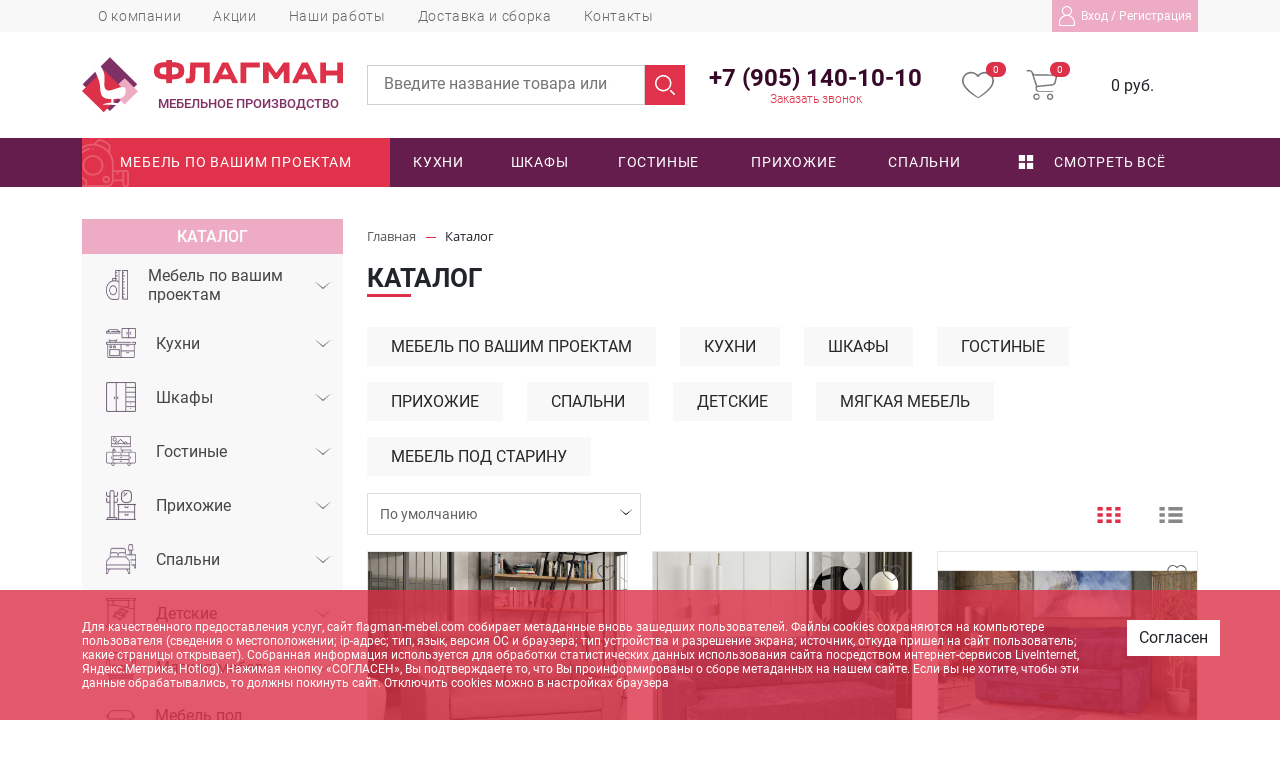

--- FILE ---
content_type: text/html; charset=UTF-8
request_url: https://flagman-mebel.com/catalog/matrasy/matrasy_ekonom/standart_plyus_l/
body_size: 44780
content:
<!DOCTYPE html>
<html class="no-js" lang="ru">
	<head>
    <meta charset="UTF-8" />
    <meta http-equiv="X-UA-Compatible" content="IE=edge,chrome=1" />
   	<meta name="viewport" content="width=device-width, initial-scale=1, maximum-scale=1, user-scalable=0" />
  	  <meta name="format-detection" content="telephone=no" />
   	<meta name="format-detection" content="address=no" />
    <meta name="SKYPE_TOOLBAR" content="SKYPE_TOOLBAR_PARSER_COMPATIBLE" />
    <meta name="yandex-verification" content="5dd7dea555a712ce" />
    <title>Каталог</title>
                    
    <meta property="og:image" content="https://flagman-mebel.com/local/templates/flagman2022/icons/ogImage.jpg" />
   	<link rel="shortcut icon" type="image/x-icon" href="/local/templates/flagman2022/icons/favicon.svg" />
    <link rel="apple-touch-icon" href="/local/templates/flagman2022/icons/apple-touch-icon.png" />
		
		<script data-skip-moving="true">(function(w, d, n) {var cl = "bx-core";var ht = d.documentElement;var htc = ht ? ht.className : undefined;if (htc === undefined || htc.indexOf(cl) !== -1){return;}var ua = n.userAgent;if (/(iPad;)|(iPhone;)/i.test(ua)){cl += " bx-ios";}else if (/Windows/i.test(ua)){cl += ' bx-win';}else if (/Macintosh/i.test(ua)){cl += " bx-mac";}else if (/Linux/i.test(ua) && !/Android/i.test(ua)){cl += " bx-linux";}else if (/Android/i.test(ua)){cl += " bx-android";}cl += (/(ipad|iphone|android|mobile|touch)/i.test(ua) ? " bx-touch" : " bx-no-touch");cl += w.devicePixelRatio && w.devicePixelRatio >= 2? " bx-retina": " bx-no-retina";if (/AppleWebKit/.test(ua)){cl += " bx-chrome";}else if (/Opera/.test(ua)){cl += " bx-opera";}else if (/Firefox/.test(ua)){cl += " bx-firefox";}ht.className = htc ? htc + " " + cl : cl;})(window, document, navigator);</script>


<link href="/bitrix/css/main/font-awesome.min.css?173937127723748" type="text/css"  rel="stylesheet" />
<link href="/bitrix/js/ui/design-tokens/dist/ui.design-tokens.min.css?173937127423463" type="text/css"  rel="stylesheet" />
<link href="/bitrix/js/ui/fonts/opensans/ui.font.opensans.min.css?17393712732320" type="text/css"  rel="stylesheet" />
<link href="/bitrix/js/main/popup/dist/main.popup.bundle.min.css?173937127626589" type="text/css"  rel="stylesheet" />
<link href="/bitrix/css/main/bootstrap.min.css?1739371277121326" type="text/css"  rel="stylesheet" />
<link href="/bitrix/css/main/themes/blue/style.min.css?1739371277331" type="text/css"  rel="stylesheet" />
<link href="/bitrix/cache/css/s1/flagman2022/page_6e77c319852458b585d50fb9e1ccf43e/page_6e77c319852458b585d50fb9e1ccf43e_v1.css?173937198481258" type="text/css"  rel="stylesheet" />
<link href="/bitrix/cache/css/s1/flagman2022/template_e2b4dfab32898fb6da464c3ecccd166f/template_e2b4dfab32898fb6da464c3ecccd166f_v1.css?1739374641253626" type="text/css"  data-template-style="true" rel="stylesheet" />
		
    <!--[if lt IE 9]>
      <script  data-skip-moving="true" src="/local/templates/flagman2022/js/core/respond.min.js"></script>
    <![endif]--> 
     
        
    
    



<script type="extension/settings" data-extension="currency.currency-core">{"region":"ru"}</script>



<meta property="og:type" content="website">
<meta property="twitter:card" content="summary">
<meta property="og:site_name" content="Мебельное объединение &quot;Флагман&quot;">
<meta property="og:url" content="https://flagman-mebel.com/catalog/matrasy/matrasy_ekonom/standart_plyus_l/">
<meta property="og:title" content="Каталог">



                  
	</head>
	<body class="body d-flex flex-column _content">
		<div class="d-none hidden">
	<svg xmlns="http://www.w3.org/2000/svg" width="0" height="0"  class="hidden">
		<defs>
			<symbol id="heart" viewBox="0 0 35 29" >
				<path d="M25.75,0.0 L25.75,0.0 C22.156,0.15 19.380,1.268 17.499,3.502 C15.631,1.252 12.847,0.34 9.923,0.0 C4.443,0.0 0.0,4.446 0.0,9.932 C0.0,19.332 16.392,28.509 17.56,28.864 C17.325,29.44 17.674,29.44 17.943,28.864 C18.607,28.509 34.999,19.465 34.999,9.932 C34.999,4.446 30.556,0.0 25.75,0.0 ZM17.499,27.90 C14.930,25.583 1.772,17.558 1.772,9.932 C1.772,5.426 5.421,1.773 9.924,1.773 C12.681,1.737 15.261,3.129 16.746,5.453 C17.48,5.870 17.630,5.962 18.46,5.660 C18.125,5.603 18.195,5.533 18.253,5.453 C20.716,1.683 25.769,0.624 29.537,3.90 C31.843,4.599 33.232,7.173 33.227,9.932 C33.227,17.646 20.69,25.628 17.499,27.90 Z"/>
			</symbol>
			<symbol id="login" viewBox="0 0 17 20" >
				<path d="M16.911,19.490 L16.911,16.686 C16.911,13.215 14.583,10.266 11.379,9.248 C12.920,8.400 13.965,6.787 13.965,4.938 C13.965,2.216 11.697,0.0 8.911,0.0 C6.126,0.0 3.857,2.216 3.857,4.938 C3.857,6.787 4.903,8.400 6.444,9.248 C3.235,10.266 0.911,13.215 0.911,16.686 L0.911,19.490 C0.911,19.771 1.144,19.999 1.432,19.999 L16.399,19.999 C16.679,19.995 16.911,19.771 16.911,19.490 ZM4.890,4.938 C4.890,2.775 6.693,1.13 8.907,1.13 C11.121,1.13 12.924,2.775 12.924,4.938 C12.924,7.101 11.121,8.863 8.907,8.863 C6.693,8.863 4.890,7.101 4.890,4.938 ZM15.874,18.981 L1.940,18.981 L1.940,16.681 C1.940,12.929 5.64,9.873 8.907,9.873 C12.751,9.873 15.874,12.926 15.874,16.681 L15.874,18.981 Z"/>
			</symbol>
			<symbol id="search" viewBox="0 0 20 20" >
				<path d="M8.242,16.471 C3.697,16.471 0.0,12.776 0.0,8.235 C0.0,3.694 3.697,0.0 8.242,0.0 C12.786,0.0 16.484,3.694 16.484,8.235 C16.484,12.776 12.786,16.471 8.242,16.471 L8.242,16.471 ZM8.242,1.560 C4.558,1.560 1.562,4.555 1.562,8.235 C1.562,11.915 4.558,14.909 8.242,14.909 C11.925,14.909 14.921,11.915 14.921,8.235 C14.921,4.555 11.925,1.560 8.242,1.560 L8.242,1.560 ZM19.771,19.770 C20.76,19.465 20.76,18.971 19.771,18.666 L16.275,15.173 C15.969,14.868 15.475,14.868 15.170,15.173 C14.865,15.478 14.865,15.972 15.170,16.277 L18.666,19.770 C18.818,19.923 19.18,19.999 19.218,19.999 C19.418,19.999 19.618,19.923 19.771,19.770 Z"/>
			</symbol>
			<symbol id="cart" viewBox="0 0 32 31" >
				<path d="M31.960,5.578 L30.178,13.5 C29.780,14.678 28.368,15.920 26.652,16.109 L11.24,17.734 L10.727,18.400 C10.511,18.988 10.580,19.642 10.913,20.173 C11.249,20.711 11.835,21.44 12.472,21.60 L26.911,21.60 C27.321,21.60 27.654,21.391 27.654,21.799 C27.654,22.207 27.321,22.538 26.911,22.538 L12.472,22.538 C11.345,22.504 10.306,21.925 9.688,20.986 C9.64,20.30 8.940,18.834 9.354,17.771 L9.725,16.921 L5.11,2.770 C4.747,2.10 4.36,1.495 3.229,1.477 L0.742,1.477 C0.332,1.477 0.0,1.146 0.0,0.738 C0.0,0.330 0.332,0.0 0.742,0.0 L3.229,0.0 C4.672,0.14 5.951,0.931 6.421,2.289 L7.89,4.322 L31.254,4.654 C31.482,4.677 31.694,4.782 31.848,4.950 C31.997,5.124 32.40,5.364 31.960,5.578 ZM7.572,5.800 L11.24,16.220 L26.466,14.631 C27.571,14.543 28.489,13.749 28.730,12.672 L30.326,6.133 L7.572,5.800 ZM10.207,24.348 C12.52,24.348 13.548,25.837 13.548,27.674 C13.548,29.510 12.52,30.999 10.207,30.999 C8.362,30.999 6.867,29.510 6.867,27.674 C6.867,25.837 8.362,24.348 10.207,24.348 ZM10.207,29.521 C11.232,29.521 12.63,28.694 12.63,27.674 C12.63,26.653 11.232,25.826 10.207,25.826 C9.182,25.826 8.351,26.653 8.351,27.674 C8.351,28.694 9.182,29.521 10.207,29.521 ZM24.313,24.348 C26.158,24.348 27.654,25.837 27.654,27.674 C27.654,29.510 26.158,30.999 24.313,30.999 C22.468,30.999 20.972,29.510 20.972,27.674 C20.972,25.837 22.468,24.348 24.313,24.348 ZM24.313,29.521 C25.338,29.521 26.169,28.694 26.169,27.674 C26.169,26.653 25.338,25.826 24.313,25.826 C23.288,25.826 22.457,26.653 22.457,27.674 C22.457,28.694 23.288,29.521 24.313,29.521 Z"/>
			</symbol>
			<symbol id="next" viewBox="0 0 7 16" >
				<path d="M6.835,8.69 L0.832,1.136 C0.635,0.909 0.317,0.909 0.121,1.137 C0.75,1.365 0.74,1.734 0.122,1.961 L5.767,8.482 L0.122,15.4 C0.74,15.231 0.75,15.600 0.120,15.827 C0.219,15.941 0.348,15.999 0.477,15.999 C0.605,15.999 0.734,15.941 0.832,15.829 L6.835,8.894 C6.930,8.786 6.983,8.637 6.983,8.482 C6.983,8.328 6.930,8.179 6.835,8.69 Z"/>
			</symbol>
			<symbol id="prev" viewBox="0 0 7 16" >
				<path d="M0.133,7.86 L6.136,0.167 C6.332,0.59 6.651,0.59 6.847,0.168 C7.43,0.395 7.43,0.764 6.846,0.990 L1.200,7.498 L6.846,14.6 C7.43,14.232 7.43,14.600 6.847,14.828 C6.749,14.941 6.620,14.999 6.491,14.999 C6.362,14.999 6.234,14.942 6.136,14.829 L0.133,7.909 C0.38,7.801 0.14,7.652 0.14,7.498 C0.14,7.344 0.38,7.195 0.133,7.86 Z"/>
			</symbol>
			<symbol id="right_shevron" viewBox="0 0 612 612" >
				<path d="M325.402,0.296h-57.912L554.088,306L267.491,611.704h57.912L612,306L325.402,0.296z M57.912,0.296H0L286.597,306     L0,611.704h57.912L344.509,306L57.912,0.296z" data-original="#000000" class=""></path>
			</symbol>
			<symbol id="right_arrow" viewBox="0 0 16 8" >
				<path d="M15.455,4.198 L12.261,7.185 C11.926,7.499 11.376,7.140 11.576,6.738 L12.638,4.593 L0.687,4.593 L0.687,4.590 C0.681,4.590 0.677,4.593 0.671,4.593 C0.300,4.593 0.0,4.285 0.0,3.906 C0.0,3.526 0.300,3.218 0.671,3.218 C0.677,3.218 0.681,3.221 0.687,3.221 L0.687,3.218 L12.626,3.218 L11.576,1.97 C11.376,0.694 11.926,0.336 12.261,0.650 L15.455,3.637 C15.621,3.792 15.621,4.43 15.455,4.198 ZM12.890,3.751 L12.875,3.720 L12.875,4.115 L12.890,4.84 C12.942,3.978 12.942,3.857 12.890,3.751 Z"/>
			</symbol>
			<symbol id="email" viewBox="0 0 22 17" >
				<path d="M20.166,0.0 L1.833,0.0 C0.822,0.0 0.0,0.846 0.0,1.888 L0.0,15.110 C0.0,16.152 0.822,16.999 1.833,16.999 L20.166,16.999 C21.177,16.999 21.999,16.152 21.999,15.110 L21.999,1.888 C21.999,0.846 21.177,0.0 20.166,0.0 ZM1.833,0.944 L20.166,0.944 C20.234,0.944 20.293,0.969 20.357,0.983 C18.769,2.480 13.506,7.440 11.665,9.150 C11.520,9.284 11.288,9.443 11.0,9.443 C10.711,9.443 10.478,9.284 10.334,9.150 C8.492,7.440 3.229,2.479 1.642,0.983 C1.706,0.969 1.765,0.944 1.833,0.944 ZM0.916,15.110 L0.916,1.888 C0.916,1.795 0.943,1.712 0.967,1.627 C2.182,2.772 5.855,6.234 8.236,8.464 C5.862,10.565 2.189,14.153 0.965,15.356 C0.943,15.276 0.916,15.197 0.916,15.110 ZM20.166,16.55 L1.833,16.55 C1.760,16.55 1.694,16.28 1.626,16.11 C2.891,14.769 6.588,11.160 8.920,9.105 C9.224,9.389 9.501,9.648 9.720,9.851 C10.98,10.202 10.540,10.388 10.999,10.388 C11.459,10.388 11.901,10.202 12.278,9.851 C12.497,9.648 12.775,9.389 13.79,9.105 C15.411,11.160 19.107,14.768 20.373,16.11 C20.304,16.28 20.239,16.55 20.166,16.55 ZM21.83,15.110 C21.83,15.197 21.56,15.276 21.34,15.356 C19.810,14.153 16.137,10.565 13.763,8.464 C16.145,6.234 19.816,2.773 21.32,1.627 C21.56,1.712 21.83,1.795 21.83,1.888 L21.83,15.110 Z"/>
			</symbol>
			<symbol id="phone" viewBox="0 0 22 22" >
				<path  d="M21.775,18.843 L21.266,19.860 C20.471,21.450 18.698,22.305 16.937,21.898 C12.907,20.968 9.177,18.876 6.149,15.849 C3.122,12.821 1.29,9.91 0.100,5.61 C0.302,3.314 0.535,1.534 2.138,0.732 L3.155,0.224 C4.153,0.275 5.384,0.83 5.959,1.40 L7.901,4.278 C8.513,5.297 8.183,6.615 7.164,7.226 C7.69,7.284 7.511,7.18 6.228,7.788 C6.46,7.897 5.971,8.119 6.50,8.317 C7.395,11.679 10.319,14.603 13.682,15.948 C13.879,16.27 14.101,15.952 14.210,15.770 L14.773,14.833 C15.383,13.815 16.702,13.485 17.720,14.96 L20.958,16.39 C21.915,16.613 22.274,17.845 21.775,18.843 ZM14.850,16.353 C14.500,16.795 13.900,16.961 13.363,16.746 C11.618,16.48 9.939,14.923 8.507,13.491 C7.75,12.59 5.950,10.380 5.252,8.635 C5.37,8.99 5.203,7.500 5.644,7.149 L3.693,3.895 C3.571,3.691 3.637,3.428 3.840,3.306 C4.44,3.183 4.308,3.249 4.430,3.453 L6.375,6.697 L6.722,6.489 C7.334,6.122 7.531,5.331 7.165,4.721 L5.222,1.482 C4.880,0.913 4.143,0.691 3.540,0.992 L2.522,1.501 C1.276,2.124 0.623,3.509 0.937,4.868 C2.753,12.737 9.261,19.245 17.131,21.61 C18.414,21.357 19.721,20.791 20.387,19.676 L14.850,16.353 ZM20.516,16.776 L17.278,14.833 C16.667,14.467 15.876,14.665 15.509,15.275 L15.302,15.621 L20.780,18.910 L21.6,18.458 C21.305,17.860 21.90,17.121 20.516,16.776 ZM3.113,2.670 C2.876,2.670 2.684,2.478 2.684,2.240 C2.684,2.3 2.876,1.811 3.113,1.811 C3.350,1.811 3.543,2.3 3.543,2.240 C3.543,2.478 3.350,2.670 3.113,2.670 Z"/>
			</symbol>
			<symbol id="time" viewBox="0 0 23 23" >
				<path d="M11.499,22.999 C5.149,22.999 0.0,17.849 0.0,11.499 C0.0,5.149 5.149,0.0 11.499,0.0 C17.849,0.0 22.999,5.149 22.999,11.499 C22.999,17.849 17.849,22.999 11.499,22.999 ZM11.499,0.999 C5.699,0.999 0.999,5.699 0.999,11.499 C0.999,17.299 5.699,21.999 11.499,21.999 C17.299,21.999 21.999,17.299 21.999,11.499 C21.999,5.699 17.299,0.999 11.499,0.999 ZM19.999,11.999 L19.749,11.999 C19.474,11.999 19.249,11.774 19.249,11.499 C19.249,11.224 19.474,10.999 19.749,10.999 L19.999,10.999 C20.274,10.999 20.499,11.224 20.499,11.499 C20.499,11.774 20.274,11.999 19.999,11.999 ZM17.674,6.24 C17.574,6.124 17.449,6.174 17.324,6.174 C17.199,6.174 17.74,6.124 16.975,6.24 C16.774,5.824 16.774,5.524 16.975,5.324 L17.149,5.149 C17.349,4.949 17.649,4.949 17.849,5.149 C18.49,5.349 18.49,5.649 17.849,5.849 L17.674,6.24 ZM17.324,17.324 C17.224,17.424 17.99,17.474 16.975,17.474 C16.849,17.474 16.724,17.424 16.624,17.324 L11.149,11.849 C11.49,11.749 10.999,11.624 10.999,11.499 L10.999,6.749 C10.999,6.474 11.224,6.249 11.499,6.249 C11.774,6.249 11.999,6.474 11.999,6.749 L11.999,11.299 L17.324,16.624 C17.524,16.824 17.524,17.124 17.324,17.324 ZM11.499,3.749 C11.224,3.749 10.999,3.524 10.999,3.249 L10.999,2.999 C10.999,2.724 11.224,2.499 11.499,2.499 C11.774,2.499 11.999,2.724 11.999,2.999 L11.999,3.249 C11.999,3.524 11.774,3.749 11.499,3.749 ZM5.849,17.849 C5.749,17.949 5.624,17.999 5.499,17.999 C5.374,17.999 5.249,17.949 5.149,17.849 C4.949,17.649 4.949,17.349 5.149,17.149 L5.324,16.974 C5.524,16.774 5.824,16.774 6.24,16.974 C6.224,17.174 6.224,17.474 6.24,17.674 L5.849,17.849 ZM5.674,6.174 C5.549,6.174 5.424,6.124 5.324,6.24 L5.149,5.849 C4.949,5.649 4.949,5.349 5.149,5.149 C5.349,4.949 5.649,4.949 5.849,5.149 L6.24,5.324 C6.224,5.524 6.224,5.824 6.24,6.24 C5.924,6.124 5.799,6.174 5.674,6.174 ZM11.499,19.249 C11.774,19.249 11.999,19.474 11.999,19.749 L11.999,19.999 C11.999,20.274 11.774,20.499 11.499,20.499 C11.224,20.499 10.999,20.274 10.999,19.999 L10.999,19.749 C10.999,19.474 11.224,19.249 11.499,19.249 ZM3.249,11.999 L2.999,11.999 C2.724,11.999 2.499,11.774 2.499,11.499 C2.499,11.224 2.724,10.999 2.999,10.999 L3.249,10.999 C3.524,10.999 3.749,11.224 3.749,11.499 C3.749,11.774 3.524,11.999 3.249,11.999 Z"/>
			</symbol>
			<symbol id="point" viewBox="0 0 23 26" >
				<path d="M22.999,22.646 C22.999,24.948 17.36,25.999 11.499,25.999 C5.957,25.999 0.0,24.948 0.0,22.646 C0.0,20.305 5.868,19.600 8.447,19.403 C6.273,15.769 3.526,10.659 3.526,8.33 C3.526,3.602 7.99,0.0 11.494,0.0 C15.889,0.0 19.463,3.602 19.463,8.33 C19.463,10.659 16.715,15.769 14.542,19.403 C17.121,19.600 22.994,20.305 22.999,22.646 ZM18.368,8.33 C18.368,4.212 15.284,1.103 11.494,1.103 C7.710,1.103 4.626,4.212 4.626,8.33 C4.626,11.370 9.894,19.743 11.494,22.205 C13.94,19.743 18.368,11.370 18.368,8.33 ZM13.899,20.459 C12.852,22.163 12.63,23.378 11.952,23.510 C11.599,23.930 11.184,23.702 11.42,23.510 C10.936,23.367 10.142,22.163 9.94,20.459 C3.515,20.783 1.94,22.51 1.94,22.640 C1.94,23.404 4.763,24.890 11.494,24.890 C18.226,24.890 21.894,23.410 21.899,22.640 C21.899,22.46 19.478,20.783 13.899,20.459 ZM8.26,8.33 C8.26,6.101 9.578,4.536 11.494,4.536 C13.410,4.536 14.963,6.101 14.963,8.33 C14.963,9.964 13.410,11.529 11.494,11.529 C9.578,11.529 8.26,9.964 8.26,8.33 ZM13.868,8.33 C13.868,6.711 12.805,5.639 11.494,5.639 C10.184,5.639 9.121,6.711 9.121,8.33 C9.121,9.354 10.184,10.426 11.494,10.426 C12.805,10.426 13.868,9.354 13.868,8.33 Z"/>
			</symbol>
			<symbol id="cube" viewBox="0 0 16 16" >
				<path fill-rule="evenodd"  fill="rgb(255, 255, 255)"
					 d="M0.0,0.0 L6.999,0.0 L6.999,6.999 L0.0,6.999 L0.0,0.0 Z"/>
					<path fill-rule="evenodd"  fill="rgb(255, 255, 255)"
					 d="M8.999,0.0 L15.999,0.0 L15.999,6.999 L8.999,6.999 L8.999,0.0 Z"/>
					<path fill-rule="evenodd"  fill="rgb(255, 255, 255)"
					 d="M0.0,8.999 L6.999,8.999 L6.999,15.999 L0.0,15.999 L0.0,8.999 Z"/>
					<path fill-rule="evenodd"  fill="rgb(255, 255, 255)"
					 d="M8.999,8.999 L15.999,8.999 L15.999,15.999 L8.999,15.999 L8.999,8.999 Z"/>
			</symbol>
			<symbol id="little_red_down" viewBox="0 0 12 6" >
			<path fill-rule="evenodd" 
 				d="M6.329,5.872 L11.864,0.707 C12.46,0.537 12.45,0.263 11.863,0.95 C11.682,0.73 11.387,0.73 11.205,0.95 L6.0,4.953 L0.794,0.95 C0.613,0.73 0.318,0.73 0.137,0.94 C0.45,0.179 0.0,0.290 0.0,0.401 C0.0,0.512 0.45,0.622 0.136,0.707 L5.671,5.872 C5.758,5.954 5.876,5.999 6.0,5.999 C6.123,5.999 6.242,5.953 6.329,5.872 Z"/>
			</symbol>
			<symbol id="view1" viewBox="0 0 26 18" >
				<path fill-rule="evenodd"  
					 d="M0.0,0.0 L5.999,0.0 L5.999,3.999 L0.0,3.999 L0.0,0.0 Z"/>
					<path fill-rule="evenodd"  
					 d="M9.999,0.0 L15.999,0.0 L15.999,3.999 L9.999,3.999 L9.999,0.0 Z"/>
					<path fill-rule="evenodd"  
					 d="M19.999,0.0 L25.999,0.0 L25.999,3.999 L19.999,3.999 L19.999,0.0 Z"/>
					<path fill-rule="evenodd"  
					 d="M0.0,6.999 L5.999,6.999 L5.999,10.999 L0.0,10.999 L0.0,6.999 Z"/>
					<path fill-rule="evenodd"  
					 d="M9.999,6.999 L15.999,6.999 L15.999,10.999 L9.999,10.999 L9.999,6.999 Z"/>
					<path fill-rule="evenodd"  
					 d="M19.999,6.999 L25.999,6.999 L25.999,10.999 L19.999,10.999 L19.999,6.999 Z"/>
					<path fill-rule="evenodd"  
					 d="M0.0,13.999 L5.999,13.999 L5.999,17.999 L0.0,17.999 L0.0,13.999 Z"/>
					<path fill-rule="evenodd"  
					 d="M9.999,13.999 L15.999,13.999 L15.999,17.999 L9.999,17.999 L9.999,13.999 Z"/>
					<path fill-rule="evenodd"  
					 d="M19.999,13.999 L25.999,13.999 L25.999,17.999 L19.999,17.999 L19.999,13.999 Z"/>
			</symbol>
			<symbol id="view2" viewBox="0 0 26 18" >
				<path fill-rule="evenodd"  
				 d="M0.0,0.0 L5.999,0.0 L5.999,3.999 L0.0,3.999 L0.0,0.0 Z"/>
				<path fill-rule="evenodd"  
				 d="M9.999,0.0 L25.999,0.0 L25.999,3.999 L9.999,3.999 L9.999,0.0 Z"/>
				<path fill-rule="evenodd"  
				 d="M0.0,6.999 L5.999,6.999 L5.999,10.999 L0.0,10.999 L0.0,6.999 Z"/>
				<path fill-rule="evenodd"  
				 d="M9.999,6.999 L25.999,6.999 L25.999,10.999 L9.999,10.999 L9.999,6.999 Z"/>
				<path fill-rule="evenodd"  
				 d="M0.0,13.999 L5.999,13.999 L5.999,17.999 L0.0,17.999 L0.0,13.999 Z"/>
				<path fill-rule="evenodd"  
				 d="M9.999,13.999 L25.999,13.999 L25.999,17.999 L9.999,17.999 L9.999,13.999 Z"/>
			</symbol>
			<symbol id="close" viewBox="0 0 512 512" >
				<path d="M284.286,256.002L506.143,34.144c7.811-7.811,7.811-20.475,0-28.285c-7.811-7.81-20.475-7.811-28.285,0L256,227.717    L34.143,5.859c-7.811-7.811-20.475-7.811-28.285,0c-7.81,7.811-7.811,20.475,0,28.285l221.857,221.857L5.858,477.859    c-7.811,7.811-7.811,20.475,0,28.285c3.905,3.905,9.024,5.857,14.143,5.857c5.119,0,10.237-1.952,14.143-5.857L256,284.287    l221.857,221.857c3.905,3.905,9.024,5.857,14.143,5.857s10.237-1.952,14.143-5.857c7.811-7.811,7.811-20.475,0-28.285    L284.286,256.002z"  class=""></path>
			</symbol>
			<symbol id="left_shevron_duble" viewBox="0 0 9 10" >
			<path fill-rule="evenodd"  
				 d="M3.784,4.804 L7.756,0.93 C7.850,0.17 8.0,0.17 8.94,0.93 C8.187,0.204 8.187,0.382 8.94,0.493 L4.291,5.3 L8.96,9.510 C8.189,9.621 8.189,9.800 8.96,9.910 C8.50,9.965 7.988,9.994 7.928,9.994 C7.868,9.994 7.806,9.967 7.761,9.910 L3.786,5.202 C3.692,5.93 3.692,4.913 3.784,4.804 Z"/>
				<path fill-rule="evenodd"  fill="rgb(220, 49, 72)"
				 d="M0.77,4.807 L4.294,0.98 C4.393,0.12 4.552,0.12 4.652,0.98 C4.751,0.208 4.751,0.386 4.652,0.497 L0.615,5.5 L4.654,9.511 C4.753,9.622 4.753,9.800 4.654,9.910 C4.605,9.965 4.540,9.994 4.476,9.994 C4.412,9.994 4.347,9.967 4.298,9.910 L0.79,5.204 C0.19,5.95 0.19,4.915 0.77,4.807 Z"/>
			</symbol>
			<symbol id="left_shevron" viewBox="0 0 5 10" >
			<path fill-rule="evenodd" 
				 d="M0.316,4.807 L4.533,0.98 C4.632,0.12 4.791,0.12 4.891,0.98 C4.990,0.208 4.990,0.386 4.891,0.497 L0.854,5.5 L4.893,9.511 C4.992,9.622 4.992,9.800 4.893,9.910 C4.844,9.965 4.779,9.994 4.715,9.994 C4.651,9.994 4.586,9.967 4.537,9.910 L0.318,5.204 C0.219,5.95 0.219,4.915 0.316,4.807 Z"/>
			</symbol>
			<symbol id="right_shevron" viewBox="0 0 6 10" >
			<path fill-rule="evenodd"  
			 d="M5.63,4.804 L0.474,0.93 C0.366,0.17 0.192,0.17 0.84,0.93 C0.23,0.203 0.23,0.381 0.84,0.492 L4.478,5.2 L0.81,9.510 C0.26,9.621 0.26,9.800 0.81,9.910 C0.135,9.965 0.206,9.994 0.275,9.994 C0.345,9.994 0.416,9.967 0.469,9.910 L5.61,5.201 C5.169,5.93 5.169,4.913 5.63,4.804 Z"/>
			</symbol>
			<symbol id="right__duble" viewBox="0 0 9 10" >
			<path fill-rule="evenodd"  
				 d="M4.880,4.802 L0.557,0.88 C0.455,0.22 0.291,0.22 0.189,0.88 C0.88,0.199 0.88,0.377 0.189,0.488 L4.329,5.0 L0.187,9.510 C0.85,9.621 0.85,9.800 0.187,9.910 C0.237,9.965 0.304,9.994 0.369,9.994 C0.435,9.994 0.502,9.967 0.552,9.910 L4.878,5.199 C4.980,5.90 4.980,4.910 4.880,4.802 Z"/>
				<path fill-rule="evenodd"  fill="rgb(89, 89, 89)"
				 d="M8.915,4.804 L4.325,0.93 C4.217,0.17 4.44,0.17 3.936,0.93 C3.828,0.203 3.828,0.381 3.936,0.492 L8.329,5.2 L3.933,9.510 C3.825,9.621 3.825,9.800 3.933,9.910 C3.986,9.965 4.58,9.994 4.127,9.994 C4.196,9.994 4.268,9.967 4.321,9.910 L8.913,5.201 C9.21,5.93 9.21,4.913 8.915,4.804 Z"/>
			</symbol>
			<symbol id="menu" viewBox="0 0 60.123 60.123" >
			<g xmlns="http://www.w3.org/2000/svg">
			<path d="M57.124,51.893H16.92c-1.657,0-3-1.343-3-3s1.343-3,3-3h40.203c1.657,0,3,1.343,3,3S58.781,51.893,57.124,51.893z"  data-original="#000000" class=""></path>
			<path d="M57.124,33.062H16.92c-1.657,0-3-1.343-3-3s1.343-3,3-3h40.203c1.657,0,3,1.343,3,3   C60.124,31.719,58.781,33.062,57.124,33.062z"  data-original="#000000" class=""></path>
			<path d="M57.124,14.231H16.92c-1.657,0-3-1.343-3-3s1.343-3,3-3h40.203c1.657,0,3,1.343,3,3S58.781,14.231,57.124,14.231z"  data-original="#000000" class=""></path>
			<circle cx="4.029" cy="11.463" r="4.029"  data-original="#000000" class=""></circle>
			<circle cx="4.029" cy="30.062" r="4.029"  data-original="#000000" class=""></circle>
			<circle cx="4.029" cy="48.661" r="4.029"  data-original="#000000" class=""></circle>
		</g></symbol>
		<symbol id="play" viewBox="0 0 512 512" >
			<path xmlns="http://www.w3.org/2000/svg" d="M256,0C114.617,0,0,114.615,0,256s114.617,256,256,256s256-114.615,256-256S397.383,0,256,0z M344.48,269.57l-128,80  c-2.59,1.617-5.535,2.43-8.48,2.43c-2.668,0-5.34-0.664-7.758-2.008C195.156,347.172,192,341.82,192,336V176  c0-5.82,3.156-11.172,8.242-13.992c5.086-2.836,11.305-2.664,16.238,0.422l128,80c4.676,2.93,7.52,8.055,7.52,13.57  S349.156,266.641,344.48,269.57z"  class=""></path>
			</symbol>
		</defs>
	</svg>
</div>
		<div id="panel" class="body__bxPanel"></div>
		<div class="offcanvas offcanvas-start" tabindex="-1" id="Menu" aria-labelledby="offcanvasExampleLabel">
		 		
		  	<svg class="btn-close" data-bs-dismiss="offcanvas" aria-label="Close" ><use xlink:href="#close"></use></svg>
		  		
	<nav class="MenuMobile">

		<ul class="MenuMobile__ul _lvl_1">
							
													<li class="MenuMobile__item _parent _lvl_1 _hover">
					<div class="MenuMobile__item_cur">
						<a  title="Каталог" class="MenuMobile__link _parent _lvl_1 _selected" href="/catalog/">
							
							Каталог						</a>
												<span class="MenuMobile__caret">
							 <svg>
							    <use xlink:href="#little_red_down" ></use>
							</svg>
						</span>
												</div>
						<ul class="MenuMobile__ul _lvl_2 _hover">
															
													<li class="MenuMobile__item _parent _lvl_2 ">
					<div class="MenuMobile__item_cur">
						<a  title="Мебель по вашим проектам" class="MenuMobile__link _parent _lvl_2 " href="/catalog/mebel-po-vashim-proektam/">
							
							Мебель по вашим проектам						</a>
												</div>
						<ul class="MenuMobile__ul _lvl_3 ">
															
																			
																			
				</ul></li>									<li class="MenuMobile__item _parent _lvl_2 ">
					<div class="MenuMobile__item_cur">
						<a  title="Кухни" class="MenuMobile__link _parent _lvl_2 " href="/catalog/kukhnya/">
							
							Кухни						</a>
												</div>
						<ul class="MenuMobile__ul _lvl_3 ">
															
																			
																			
																			
																			
																			
																			
																			
																			
				</ul></li>									<li class="MenuMobile__item _parent _lvl_2 ">
					<div class="MenuMobile__item_cur">
						<a  title="Шкафы" class="MenuMobile__link _parent _lvl_2 " href="/catalog/shkafy/">
							
							Шкафы						</a>
												</div>
						<ul class="MenuMobile__ul _lvl_3 ">
															
																			
																			
				</ul></li>									<li class="MenuMobile__item _parent _lvl_2 ">
					<div class="MenuMobile__item_cur">
						<a  title="Гостиные" class="MenuMobile__link _parent _lvl_2 " href="/catalog/gostinaya/">
							
							Гостиные						</a>
												</div>
						<ul class="MenuMobile__ul _lvl_3 ">
															
																			
																			
																			
																			
																			
																			
																			
				</ul></li>									<li class="MenuMobile__item _parent _lvl_2 ">
					<div class="MenuMobile__item_cur">
						<a  title="Прихожие" class="MenuMobile__link _parent _lvl_2 " href="/catalog/prikhozhaya/">
							
							Прихожие						</a>
												</div>
						<ul class="MenuMobile__ul _lvl_3 ">
															
																			
																			
				</ul></li>									<li class="MenuMobile__item _parent _lvl_2 ">
					<div class="MenuMobile__item_cur">
						<a  title="Спальни" class="MenuMobile__link _parent _lvl_2 " href="/catalog/spalnya/">
							
							Спальни						</a>
												</div>
						<ul class="MenuMobile__ul _lvl_3 ">
															
																			
																			
																			
																			
				</ul></li>									<li class="MenuMobile__item _parent _lvl_2 ">
					<div class="MenuMobile__item_cur">
						<a  title="Детские" class="MenuMobile__link _parent _lvl_2 " href="/catalog/detskaya/">
							
							Детские						</a>
												</div>
						<ul class="MenuMobile__ul _lvl_3 ">
															
																			
																			
																			
																			
																			
				</ul></li>									<li class="MenuMobile__item _parent _lvl_2 ">
					<div class="MenuMobile__item_cur">
						<a  title="Мягкая мебель" class="MenuMobile__link _parent _lvl_2 " href="/catalog/myagkaya-mebel/">
							
							Мягкая мебель						</a>
												</div>
						<ul class="MenuMobile__ul _lvl_3 ">
															
																			
																			
																			
				</ul></li>									<li class="MenuMobile__item _parent _lvl_2 ">
					<div class="MenuMobile__item_cur">
						<a  title="Мебель под старину" class="MenuMobile__link _parent _lvl_2 " href="/catalog/mebel-pod-starinu/">
							
							Мебель под старину						</a>
												</div>
						<ul class="MenuMobile__ul _lvl_3 ">
															
																			
																			
																			
																			
																			
																			
																			
				</ul></li></ul></li>									<li class="MenuMobile__item _lvl_1 ">
						<a  title="О компании" class="MenuMobile__link _lvl_1 " href="/about/">
							
							О компании						</a>
					</li>
															
													<li class="MenuMobile__item _lvl_1 ">
						<a  title="Акции" class="MenuMobile__link _lvl_1 " href="/action/">
							
							Акции						</a>
					</li>
															
													<li class="MenuMobile__item _lvl_1 ">
						<a  title="Наши работы" class="MenuMobile__link _lvl_1 " href="/nashi-raboty/">
							
							Наши работы						</a>
					</li>
															
													<li class="MenuMobile__item _lvl_1 ">
						<a  title="Доставка и сборка" class="MenuMobile__link _lvl_1 " href="/delivery/">
							
							Доставка и сборка						</a>
					</li>
															
													<li class="MenuMobile__item _lvl_1 ">
						<a  title="Контакты" class="MenuMobile__link _lvl_1 " href="/contacts/">
							
							Контакты						</a>
					</li>
													
						
		</ul>
	</nav>
		  	
		</div>
	<header role="banner" class="body__header header">
			<div class="header__top ">
				<div class="container">
						<div class="row">		
						<div class="col">
							
<ul class="nbTop">

			<li class="d-md-none" ><a href="/catalog/" class="selected">Каталог</a></li>
		
			<li class=""><a href="/about/">О компании</a></li>
		
			<li class=""><a href="/action/">Акции</a></li>
		
			<li class=""><a href="/nashi-raboty/">Наши работы</a></li>
		
			<li class=""><a href="/delivery/">Доставка и сборка</a></li>
		
			<li class=""><a href="/contacts/">Контакты</a></li>
		

</ul>
						</div>
						<div class="col-auto">
							<div class="nbTop_info_auth d-flex align-items-center">
			        				
			        			<svg>
								    <use xlink:href="#login" ></use>
								</svg><div>
									<a href="/auth/">Вход</a> / <a href="/auth/?register=yes">Регистрация</a></div>
			        		</div>
						</div>
					</div>
					</div>

				</div>
			</div>
			<div class="container nbTop_midle">
				<div class="row align-items-center">
					<div class="col-4 col-md-3 col-lg-3 pr-md-0 order-1">
				  		<a href="/" class="header__logo">
				  			<div class="row g-0 align-items-center">
				  				<div class="col-auto">
					  				<div class="header__logo_img">
					  					<img src="/local/templates/flagman2022/images/logo.svg" alt="LOGO" />					  				</div>
				  				</div>
				  				<div class="col">
					  				<div class="header__logo_name">
					  					<img src="/local/templates/flagman2022/images/logo_name.svg" alt="LOGO" />					  				</div>
				  					<div class="header__logo_slogan">
				  						мебельное производство				  					</div>
				  				</div>
				  			</div>
			        		
		       			</a>  
					</div>
					<div class="col-12 col-md order-3 order-md-3">
						
							<div class="col ">
										<div class="search-form">
<form action="/catalog/">

			<div class="flex-fill">				<IFRAME
	style="width:0px; height:0px; border: 0px; position:absolute;"
	src="javascript:''"
	name="qplSKIW_div_frame"
	id="qplSKIW_div_frame"
></IFRAME>

<div class="nbSearch_input">
  
<input
			size="15"
		placeholder="Введите название товара или артикул"
	name="q"
	id="qplSKIW"
	value=""
	class="search-suggest"
	type="text"
	autocomplete="off"
/>


</div></div>

			<button name="s" type="submit" class="search-form-btn">
			 <svg>
			    <use xlink:href="#search" ></use>
			</svg>
			

</form>
</div>	
							</div>
							
						
					</div>
					<div class="col-auto order-2 order-md-3 ms-auto">
					<div class="row align-items-center nbPhone_row ">
						<div class="col-auto text-center ">
								<div class="nbHeadPhoneContainer">
									<div class="nbHeadPhone">
										+7 (905) 140-10-10									</div>
									<div class="nbBtn_def m-auto d-none d-md-block" onclick="nbShowModal('#zayavka',{'':''}, '')">
										Заказать звонок
									</div>
								</div>
						</div>
						<div class="col">
						<div class="nbBasketLine" id="bx_basketFKauiI">

<!--'start_frame_cache_bx_basketFKauiI'--><div class="nbBasketLine__items">
	
	<a href="/wishlist/" class="nbBasketLine__item _fav ">
		<span class="nbBasketLine__count col_wish">0</span>
		<svg><use xlink:href="#heart"></use></svg>
	</a>
	<a title="Корзина" href="/personal/cart/" class="nbBasketLine__item _basket ">
		<span class="nbBasketLine__count">0</span>
		<svg><use xlink:href="#cart"></use></svg>
	</a>
	<div class="nbBasketLine__item _summ">
		<div class="nbBasketLine__summ">
			0 руб.		</div>
	</div>
</div>
<!--'end_frame_cache_bx_basketFKauiI'--></div>
						</div>
						</div>
					</div>
				</div>	
			</div>
      
			</div>
			
		</header>
		<div class="nbMainMenu_container ">
			<div class="container">
			<div class="mainMenu_toggle" data-bs-toggle="offcanvas" data-bs-target="#Menu" aria-controls="Menu">
				<svg><use xlink:href="#menu"></use></svg>МЕНЮ
			</div>
				<div class="d-none d-lg-block">
	<nav class="mainMenu">
		
		<ul class="mainMenu__ul _lvl_1">
			
																<li class="mainMenu__item _parent _lvl_1 ">
						<a  title="Мебель по вашим проектам" class="mainMenu__link _parent _lvl_1  __spec" href="/catalog/mebel-po-vashim-proektam/">
							Мебель по вашим проектам						</a>
												<ul class="mainMenu__ul _lvl_2">
													<div class="mainMenu__itemImg" >
								<div class="mainMenu__itemImg_inner" style="background-image: url('/upload/resize_cache/iblock/079/240_205_11604cf79f8ff368c00ff0b6ac06e2950/gc85t4o529mom36px0f4nrr5s3lln4nb.png')">
									
								</div>
								
							</div>
							<div class="mainMenu__ul_body">
							<a class="mainMenu__ul_allLink" href="/catalog/mebel-po-vashim-proektam/">Посмотреть всё <svg><use xlink:href="#right_shevron"></use></svg></a>
						 
																								<li class="mainMenu__item _lvl_2 ">
						<a  title="Кухни на заказ" class="mainMenu__link _lvl_2  " href="/catalog/mebel-po-vashim-proektam/kukhni-na-zakaz/">
							Кухни на заказ						</a>
					</li>
																								<li class="mainMenu__item _lvl_2 ">
						<a  title="Шкафы на заказ" class="mainMenu__link _lvl_2  " href="/catalog/mebel-po-vashim-proektam/shkafy-na-zakaz/">
							Шкафы на заказ						</a>
					</li>
															</ul></li>									<li class="mainMenu__item _parent _lvl_1 ">
						<a  title="Кухни" class="mainMenu__link _parent _lvl_1  " href="/catalog/kukhnya/">
							Кухни						</a>
												<ul class="mainMenu__ul _lvl_2">
													<div class="mainMenu__itemImg" >
								<div class="mainMenu__itemImg_inner" style="background-image: url('/upload/resize_cache/iblock/cd9/240_205_11604cf79f8ff368c00ff0b6ac06e2950/gblg91o4n29lflzqyrbwoutprtwqpv19.png')">
									
								</div>
								
							</div>
							<div class="mainMenu__ul_body">
							<a class="mainMenu__ul_allLink" href="/catalog/kukhnya/">Посмотреть всё <svg><use xlink:href="#right_shevron"></use></svg></a>
						 
																								<li class="mainMenu__item _lvl_2 ">
						<a  title="Кухни - Эконом линейка" class="mainMenu__link _lvl_2  " href="/catalog/kukhnya/kukhonnye-garnitury/">
							Кухни - Эконом линейка						</a>
					</li>
																								<li class="mainMenu__item _lvl_2 ">
						<a  title="Кухонные уголки" class="mainMenu__link _lvl_2  " href="/catalog/kukhnya/kukhonnye-ugolki/">
							Кухонные уголки						</a>
					</li>
																								<li class="mainMenu__item _lvl_2 ">
						<a  title="Столы обеденные" class="mainMenu__link _lvl_2  " href="/catalog/kukhnya/stoly-obedennye/">
							Столы обеденные						</a>
					</li>
																								<li class="mainMenu__item _lvl_2 ">
						<a  title="Стулья" class="mainMenu__link _lvl_2  " href="/catalog/kukhnya/stulya/">
							Стулья						</a>
					</li>
																								<li class="mainMenu__item _lvl_2 ">
						<a  title="Табуреты" class="mainMenu__link _lvl_2  " href="/catalog/kukhnya/taburety/">
							Табуреты						</a>
					</li>
																								<li class="mainMenu__item _lvl_2 ">
						<a  title="Барные стулья" class="mainMenu__link _lvl_2  " href="/catalog/kukhnya/barnye-stulya/">
							Барные стулья						</a>
					</li>
																								<li class="mainMenu__item _lvl_2 ">
						<a  title="Буфеты" class="mainMenu__link _lvl_2  " href="/catalog/kukhnya/bufety/">
							Буфеты						</a>
					</li>
																								<li class="mainMenu__item _lvl_2 ">
						<a  title="Кухни - Готовые решения" class="mainMenu__link _lvl_2  " href="/catalog/kukhnya/kukhni-gotovye-resheniya/">
							Кухни - Готовые решения						</a>
					</li>
															</ul></li>									<li class="mainMenu__item _parent _lvl_1 ">
						<a  title="Шкафы" class="mainMenu__link _parent _lvl_1  " href="/catalog/shkafy/">
							Шкафы						</a>
												<ul class="mainMenu__ul _lvl_2">
													<div class="mainMenu__itemImg" >
								<div class="mainMenu__itemImg_inner" style="background-image: url('/upload/resize_cache/iblock/a6a/239_203_11604cf79f8ff368c00ff0b6ac06e2950/9osrly7y11yiz9gnii9nx00b3zz78ixr.png')">
									
								</div>
								
							</div>
							<div class="mainMenu__ul_body">
							<a class="mainMenu__ul_allLink" href="/catalog/shkafy/">Посмотреть всё <svg><use xlink:href="#right_shevron"></use></svg></a>
						 
																								<li class="mainMenu__item _lvl_2 ">
						<a  title="Шкафы-купе" class="mainMenu__link _lvl_2  " href="/catalog/shkafy/shkafy-kupe/">
							Шкафы-купе						</a>
					</li>
																								<li class="mainMenu__item _lvl_2 ">
						<a  title="Шкафы распашные" class="mainMenu__link _lvl_2  " href="/catalog/shkafy/shkafy-raspashnye/">
							Шкафы распашные						</a>
					</li>
															</ul></li>									<li class="mainMenu__item _parent _lvl_1 ">
						<a  title="Гостиные" class="mainMenu__link _parent _lvl_1  " href="/catalog/gostinaya/">
							Гостиные						</a>
												<ul class="mainMenu__ul _lvl_2">
													<div class="mainMenu__itemImg" >
								<div class="mainMenu__itemImg_inner" style="background-image: url('/upload/resize_cache/iblock/ce0/240_205_11604cf79f8ff368c00ff0b6ac06e2950/awsv3awcfi72zt0ctialjn6b7zgce04z.png')">
									
								</div>
								
							</div>
							<div class="mainMenu__ul_body">
							<a class="mainMenu__ul_allLink" href="/catalog/gostinaya/">Посмотреть всё <svg><use xlink:href="#right_shevron"></use></svg></a>
						 
																								<li class="mainMenu__item _lvl_2 ">
						<a  title="Стенки" class="mainMenu__link _lvl_2  " href="/catalog/gostinaya/stenki/">
							Стенки						</a>
					</li>
																								<li class="mainMenu__item _lvl_2 ">
						<a  title="Модульные гостиные" class="mainMenu__link _lvl_2  " href="/catalog/gostinaya/modulnye-gostinye/">
							Модульные гостиные						</a>
					</li>
																								<li class="mainMenu__item _lvl_2 ">
						<a  title="Журнальные столики" class="mainMenu__link _lvl_2  " href="/catalog/gostinaya/zhurnalnye-stoliki/">
							Журнальные столики						</a>
					</li>
																								<li class="mainMenu__item _lvl_2 ">
						<a  title="ТВ-тумбы" class="mainMenu__link _lvl_2  " href="/catalog/gostinaya/tv-tumby/">
							ТВ-тумбы						</a>
					</li>
																								<li class="mainMenu__item _lvl_2 ">
						<a  title="Комоды" class="mainMenu__link _lvl_2  " href="/catalog/gostinaya/komody-dlya-gostinoy/">
							Комоды						</a>
					</li>
																								<li class="mainMenu__item _lvl_2 ">
						<a  title="Стеллажи" class="mainMenu__link _lvl_2  " href="/catalog/gostinaya/stellazhi/">
							Стеллажи						</a>
					</li>
																								<li class="mainMenu__item _lvl_2 ">
						<a  title="Полки" class="mainMenu__link _lvl_2  " href="/catalog/gostinaya/polki/">
							Полки						</a>
					</li>
															</ul></li>									<li class="mainMenu__item _parent _lvl_1 ">
						<a  title="Прихожие" class="mainMenu__link _parent _lvl_1  " href="/catalog/prikhozhaya/">
							Прихожие						</a>
												<ul class="mainMenu__ul _lvl_2">
													<div class="mainMenu__itemImg" >
								<div class="mainMenu__itemImg_inner" style="background-image: url('/upload/resize_cache/iblock/ed0/240_205_11604cf79f8ff368c00ff0b6ac06e2950/rtwisaxnsx9vwugoojpgtyw2sg7yiw9p.png')">
									
								</div>
								
							</div>
							<div class="mainMenu__ul_body">
							<a class="mainMenu__ul_allLink" href="/catalog/prikhozhaya/">Посмотреть всё <svg><use xlink:href="#right_shevron"></use></svg></a>
						 
																								<li class="mainMenu__item _lvl_2 ">
						<a  title="Прихожие" class="mainMenu__link _lvl_2  " href="/catalog/prikhozhaya/prikhozhie/">
							Прихожие						</a>
					</li>
																								<li class="mainMenu__item _lvl_2 ">
						<a  title="Обувницы" class="mainMenu__link _lvl_2  " href="/catalog/prikhozhaya/obuvnitsy/">
							Обувницы						</a>
					</li>
															</ul></li>									<li class="mainMenu__item _parent _lvl_1 ">
						<a  title="Спальни" class="mainMenu__link _parent _lvl_1  " href="/catalog/spalnya/">
							Спальни						</a>
												<ul class="mainMenu__ul _lvl_2">
													<div class="mainMenu__itemImg" >
								<div class="mainMenu__itemImg_inner" style="background-image: url('/upload/resize_cache/iblock/8d0/240_205_11604cf79f8ff368c00ff0b6ac06e2950/nhff1b2rvqt7xphhxrds76s0t1cpteb0.png')">
									
								</div>
								
							</div>
							<div class="mainMenu__ul_body">
							<a class="mainMenu__ul_allLink" href="/catalog/spalnya/">Посмотреть всё <svg><use xlink:href="#right_shevron"></use></svg></a>
						 
																								<li class="mainMenu__item _lvl_2 ">
						<a  title="Спальные гарнитуры" class="mainMenu__link _lvl_2  " href="/catalog/spalnya/spalnye_garnitury/">
							Спальные гарнитуры						</a>
					</li>
																								<li class="mainMenu__item _lvl_2 ">
						<a  title="Кровати" class="mainMenu__link _lvl_2  " href="/catalog/spalnya/krovati/">
							Кровати						</a>
					</li>
																								<li class="mainMenu__item _lvl_2 ">
						<a  title="Матрасы " class="mainMenu__link _lvl_2  " href="/catalog/spalnya/matrasy-i-namatrasniki/">
							Матрасы 						</a>
					</li>
																								<li class="mainMenu__item _lvl_2 ">
						<a  title="Туалетные столики" class="mainMenu__link _lvl_2  " href="/catalog/spalnya/tualetnye-stoliki/">
							Туалетные столики						</a>
					</li>
														</div></ul></li>			<li class="mainMenu__item _showAll">
				<a class="mainMenu__link" href="/catalog/"><svg><use xlink:href="#cube"></use></svg> Смотреть всё</a>
			</li>
		</ul>
	</nav>
				</div>
			</div>
		 
		</div>
		<section role="main" class="body__page flex-fill pageContent">
		
			<div class="container">

					

								

								
				<div class="nbBread">
					<div class="bx-breadcrumb" itemscope itemtype="http://schema.org/BreadcrumbList">
			<div class="bx-breadcrumb-item" id="bx_breadcrumb_0" itemprop="itemListElement" itemscope itemtype="http://schema.org/ListItem">
				
				<a href="/" title="Главная" itemprop="item">
					<span itemprop="name">Главная</span>
				</a>
				<meta itemprop="position" content="1" />
			</div>
			<div class="bx-breadcrumb-item">
				<i class="fa fa-angle-right"></i>
				<span>Каталог</span>
			</div><div style="clear:both"></div></div>				
				</div>
				
				 <div class="nbH1"> </div>
				
<div class="row">
	<div class=" col-12 col-md-3 col-sm-4  d-none d-lg-block">
		 
	<nav class="catalogMenuLeft">
	<div class="catalogMenuLeft_title">
		Каталог
	</div>
		<ul class="catalogMenuLeft__ul _lvl_1">
							
													<li class="catalogMenuLeft__item _parent _lvl_1 ">
					<div class="catalogMenuLeft__item_cur">
						<a  title="Мебель по вашим проектам" class="catalogMenuLeft__link _parent _lvl_1 " href="/catalog/mebel-po-vashim-proektam/">
							<span class="catalogMenuLeft_icon">
								
								<img src="/upload/resize_cache/iblock/325/55_55_11604cf79f8ff368c00ff0b6ac06e2950/9tfhqjp0y6rmos7ovrq9xekb3lyr7n48.png" alt="" />
							</span>
							Мебель по вашим проектам						</a>
												<span class="catalogMenuLeft__caret">
							 <svg>
							    <use xlink:href="#little_red_down" ></use>
							</svg>
						</span>
												</div>
						<ul class="catalogMenuLeft__ul _lvl_2 ">
															
													<li class="catalogMenuLeft__item _lvl_2 ">
						<a  title="Кухни на заказ" class="catalogMenuLeft__link _lvl_2 " href="/catalog/mebel-po-vashim-proektam/kukhni-na-zakaz/">
														Кухни на заказ						</a>
					</li>
															
													<li class="catalogMenuLeft__item _lvl_2 ">
						<a  title="Шкафы на заказ" class="catalogMenuLeft__link _lvl_2 " href="/catalog/mebel-po-vashim-proektam/shkafy-na-zakaz/">
														Шкафы на заказ						</a>
					</li>
															
				</ul></li>									<li class="catalogMenuLeft__item _parent _lvl_1 ">
					<div class="catalogMenuLeft__item_cur">
						<a  title="Кухни" class="catalogMenuLeft__link _parent _lvl_1 " href="/catalog/kukhnya/">
							<span class="catalogMenuLeft_icon">
								
								<img src="/upload/resize_cache/iblock/c8d/55_55_11604cf79f8ff368c00ff0b6ac06e2950/9hu5rz1p6eo43zbldiyt0445x94rgg2b.png" alt="" />
							</span>
							Кухни						</a>
												<span class="catalogMenuLeft__caret">
							 <svg>
							    <use xlink:href="#little_red_down" ></use>
							</svg>
						</span>
												</div>
						<ul class="catalogMenuLeft__ul _lvl_2 ">
															
													<li class="catalogMenuLeft__item _lvl_2 ">
						<a  title="Кухни - Эконом линейка" class="catalogMenuLeft__link _lvl_2 " href="/catalog/kukhnya/kukhonnye-garnitury/">
														Кухни - Эконом линейка						</a>
					</li>
															
													<li class="catalogMenuLeft__item _lvl_2 ">
						<a  title="Кухонные уголки" class="catalogMenuLeft__link _lvl_2 " href="/catalog/kukhnya/kukhonnye-ugolki/">
														Кухонные уголки						</a>
					</li>
															
													<li class="catalogMenuLeft__item _lvl_2 ">
						<a  title="Столы обеденные" class="catalogMenuLeft__link _lvl_2 " href="/catalog/kukhnya/stoly-obedennye/">
														Столы обеденные						</a>
					</li>
															
													<li class="catalogMenuLeft__item _lvl_2 ">
						<a  title="Стулья" class="catalogMenuLeft__link _lvl_2 " href="/catalog/kukhnya/stulya/">
														Стулья						</a>
					</li>
															
													<li class="catalogMenuLeft__item _lvl_2 ">
						<a  title="Табуреты" class="catalogMenuLeft__link _lvl_2 " href="/catalog/kukhnya/taburety/">
														Табуреты						</a>
					</li>
															
													<li class="catalogMenuLeft__item _lvl_2 ">
						<a  title="Барные стулья" class="catalogMenuLeft__link _lvl_2 " href="/catalog/kukhnya/barnye-stulya/">
														Барные стулья						</a>
					</li>
															
													<li class="catalogMenuLeft__item _lvl_2 ">
						<a  title="Буфеты" class="catalogMenuLeft__link _lvl_2 " href="/catalog/kukhnya/bufety/">
														Буфеты						</a>
					</li>
															
													<li class="catalogMenuLeft__item _lvl_2 ">
						<a  title="Кухни - Готовые решения" class="catalogMenuLeft__link _lvl_2 " href="/catalog/kukhnya/kukhni-gotovye-resheniya/">
														Кухни - Готовые решения						</a>
					</li>
															
				</ul></li>									<li class="catalogMenuLeft__item _parent _lvl_1 ">
					<div class="catalogMenuLeft__item_cur">
						<a  title="Шкафы" class="catalogMenuLeft__link _parent _lvl_1 " href="/catalog/shkafy/">
							<span class="catalogMenuLeft_icon">
								
								<img src="/upload/resize_cache/iblock/a7c/55_55_11604cf79f8ff368c00ff0b6ac06e2950/8joe6gov6bwf6cfbmedu1h9zvvegtxrk.png" alt="" />
							</span>
							Шкафы						</a>
												<span class="catalogMenuLeft__caret">
							 <svg>
							    <use xlink:href="#little_red_down" ></use>
							</svg>
						</span>
												</div>
						<ul class="catalogMenuLeft__ul _lvl_2 ">
															
													<li class="catalogMenuLeft__item _lvl_2 ">
						<a  title="Шкафы-купе" class="catalogMenuLeft__link _lvl_2 " href="/catalog/shkafy/shkafy-kupe/">
														Шкафы-купе						</a>
					</li>
															
													<li class="catalogMenuLeft__item _lvl_2 ">
						<a  title="Шкафы распашные" class="catalogMenuLeft__link _lvl_2 " href="/catalog/shkafy/shkafy-raspashnye/">
														Шкафы распашные						</a>
					</li>
															
				</ul></li>									<li class="catalogMenuLeft__item _parent _lvl_1 ">
					<div class="catalogMenuLeft__item_cur">
						<a  title="Гостиные" class="catalogMenuLeft__link _parent _lvl_1 " href="/catalog/gostinaya/">
							<span class="catalogMenuLeft_icon">
								
								<img src="/upload/resize_cache/iblock/eb7/55_55_11604cf79f8ff368c00ff0b6ac06e2950/niydnr65p1mchevw90uglcrzw9pywr7q.png" alt="" />
							</span>
							Гостиные						</a>
												<span class="catalogMenuLeft__caret">
							 <svg>
							    <use xlink:href="#little_red_down" ></use>
							</svg>
						</span>
												</div>
						<ul class="catalogMenuLeft__ul _lvl_2 ">
															
													<li class="catalogMenuLeft__item _lvl_2 ">
						<a  title="Стенки" class="catalogMenuLeft__link _lvl_2 " href="/catalog/gostinaya/stenki/">
														Стенки						</a>
					</li>
															
													<li class="catalogMenuLeft__item _lvl_2 ">
						<a  title="Модульные гостиные" class="catalogMenuLeft__link _lvl_2 " href="/catalog/gostinaya/modulnye-gostinye/">
														Модульные гостиные						</a>
					</li>
															
													<li class="catalogMenuLeft__item _lvl_2 ">
						<a  title="Журнальные столики" class="catalogMenuLeft__link _lvl_2 " href="/catalog/gostinaya/zhurnalnye-stoliki/">
														Журнальные столики						</a>
					</li>
															
													<li class="catalogMenuLeft__item _lvl_2 ">
						<a  title="ТВ-тумбы" class="catalogMenuLeft__link _lvl_2 " href="/catalog/gostinaya/tv-tumby/">
														ТВ-тумбы						</a>
					</li>
															
													<li class="catalogMenuLeft__item _lvl_2 ">
						<a  title="Комоды" class="catalogMenuLeft__link _lvl_2 " href="/catalog/gostinaya/komody-dlya-gostinoy/">
														Комоды						</a>
					</li>
															
													<li class="catalogMenuLeft__item _lvl_2 ">
						<a  title="Стеллажи" class="catalogMenuLeft__link _lvl_2 " href="/catalog/gostinaya/stellazhi/">
														Стеллажи						</a>
					</li>
															
													<li class="catalogMenuLeft__item _lvl_2 ">
						<a  title="Полки" class="catalogMenuLeft__link _lvl_2 " href="/catalog/gostinaya/polki/">
														Полки						</a>
					</li>
															
				</ul></li>									<li class="catalogMenuLeft__item _parent _lvl_1 ">
					<div class="catalogMenuLeft__item_cur">
						<a  title="Прихожие" class="catalogMenuLeft__link _parent _lvl_1 " href="/catalog/prikhozhaya/">
							<span class="catalogMenuLeft_icon">
								
								<img src="/upload/resize_cache/iblock/38a/55_55_11604cf79f8ff368c00ff0b6ac06e2950/6kjnp6r1q11d7xbo4ai2kgc915x4mwwf.png" alt="" />
							</span>
							Прихожие						</a>
												<span class="catalogMenuLeft__caret">
							 <svg>
							    <use xlink:href="#little_red_down" ></use>
							</svg>
						</span>
												</div>
						<ul class="catalogMenuLeft__ul _lvl_2 ">
															
													<li class="catalogMenuLeft__item _lvl_2 ">
						<a  title="Прихожие" class="catalogMenuLeft__link _lvl_2 " href="/catalog/prikhozhaya/prikhozhie/">
														Прихожие						</a>
					</li>
															
													<li class="catalogMenuLeft__item _lvl_2 ">
						<a  title="Обувницы" class="catalogMenuLeft__link _lvl_2 " href="/catalog/prikhozhaya/obuvnitsy/">
														Обувницы						</a>
					</li>
															
				</ul></li>									<li class="catalogMenuLeft__item _parent _lvl_1 ">
					<div class="catalogMenuLeft__item_cur">
						<a  title="Спальни" class="catalogMenuLeft__link _parent _lvl_1 " href="/catalog/spalnya/">
							<span class="catalogMenuLeft_icon">
								
								<img src="/upload/resize_cache/iblock/396/55_55_11604cf79f8ff368c00ff0b6ac06e2950/9dsq7th5fz5p6m40bbotjbi1f2g77cnz.png" alt="" />
							</span>
							Спальни						</a>
												<span class="catalogMenuLeft__caret">
							 <svg>
							    <use xlink:href="#little_red_down" ></use>
							</svg>
						</span>
												</div>
						<ul class="catalogMenuLeft__ul _lvl_2 ">
															
													<li class="catalogMenuLeft__item _lvl_2 ">
						<a  title="Спальные гарнитуры" class="catalogMenuLeft__link _lvl_2 " href="/catalog/spalnya/spalnye_garnitury/">
														Спальные гарнитуры						</a>
					</li>
															
													<li class="catalogMenuLeft__item _lvl_2 ">
						<a  title="Кровати" class="catalogMenuLeft__link _lvl_2 " href="/catalog/spalnya/krovati/">
														Кровати						</a>
					</li>
															
													<li class="catalogMenuLeft__item _lvl_2 ">
						<a  title="Матрасы " class="catalogMenuLeft__link _lvl_2 " href="/catalog/spalnya/matrasy-i-namatrasniki/">
														Матрасы 						</a>
					</li>
															
													<li class="catalogMenuLeft__item _lvl_2 ">
						<a  title="Туалетные столики" class="catalogMenuLeft__link _lvl_2 " href="/catalog/spalnya/tualetnye-stoliki/">
														Туалетные столики						</a>
					</li>
															
				</ul></li>									<li class="catalogMenuLeft__item _parent _lvl_1 ">
					<div class="catalogMenuLeft__item_cur">
						<a  title="Детские" class="catalogMenuLeft__link _parent _lvl_1 " href="/catalog/detskaya/">
							<span class="catalogMenuLeft_icon">
								
								<img src="/upload/resize_cache/iblock/93d/55_55_11604cf79f8ff368c00ff0b6ac06e2950/74n8wf10rhf7vcugjhm94uziqmlrorq1.png" alt="" />
							</span>
							Детские						</a>
												<span class="catalogMenuLeft__caret">
							 <svg>
							    <use xlink:href="#little_red_down" ></use>
							</svg>
						</span>
												</div>
						<ul class="catalogMenuLeft__ul _lvl_2 ">
															
													<li class="catalogMenuLeft__item _lvl_2 ">
						<a  title="Детские комнаты" class="catalogMenuLeft__link _lvl_2 " href="/catalog/detskaya/detskie-komnaty/">
														Детские комнаты						</a>
					</li>
															
													<li class="catalogMenuLeft__item _lvl_2 ">
						<a  title="Детские кровати" class="catalogMenuLeft__link _lvl_2 " href="/catalog/detskaya/detskie-krovati/">
														Детские кровати						</a>
					</li>
															
													<li class="catalogMenuLeft__item _lvl_2 ">
						<a  title="Детские матрасы" class="catalogMenuLeft__link _lvl_2 " href="/catalog/detskaya/detskie-matrasy/">
														Детские матрасы						</a>
					</li>
															
													<li class="catalogMenuLeft__item _lvl_2 ">
						<a  title="Компьютерные столы" class="catalogMenuLeft__link _lvl_2 " href="/catalog/detskaya/kompyuternye-stoly/">
														Компьютерные столы						</a>
					</li>
															
													<li class="catalogMenuLeft__item _lvl_2 ">
						<a  title="Письменные столы" class="catalogMenuLeft__link _lvl_2 " href="/catalog/detskaya/pismennye-stoly/">
														Письменные столы						</a>
					</li>
															
				</ul></li>									<li class="catalogMenuLeft__item _parent _lvl_1 ">
					<div class="catalogMenuLeft__item_cur">
						<a  title="Мягкая мебель" class="catalogMenuLeft__link _parent _lvl_1 " href="/catalog/myagkaya-mebel/">
							<span class="catalogMenuLeft_icon">
								
								<img src="/upload/resize_cache/iblock/49a/55_55_11604cf79f8ff368c00ff0b6ac06e2950/asrlupta813syugohb8zwla46w04wdhe.png" alt="" />
							</span>
							Мягкая мебель						</a>
												<span class="catalogMenuLeft__caret">
							 <svg>
							    <use xlink:href="#little_red_down" ></use>
							</svg>
						</span>
												</div>
						<ul class="catalogMenuLeft__ul _lvl_2 ">
															
													<li class="catalogMenuLeft__item _lvl_2 ">
						<a  title="Диваны" class="catalogMenuLeft__link _lvl_2 " href="/catalog/myagkaya-mebel/divany/">
														Диваны						</a>
					</li>
															
													<li class="catalogMenuLeft__item _lvl_2 ">
						<a  title="Кресла" class="catalogMenuLeft__link _lvl_2 " href="/catalog/myagkaya-mebel/kresla/">
														Кресла						</a>
					</li>
															
													<li class="catalogMenuLeft__item _lvl_2 ">
						<a  title="Пуфы и банкетки" class="catalogMenuLeft__link _lvl_2 " href="/catalog/myagkaya-mebel/pufy-i-banketki/">
														Пуфы и банкетки						</a>
					</li>
															
				</ul></li>									<li class="catalogMenuLeft__item _parent _lvl_1 ">
					<div class="catalogMenuLeft__item_cur">
						<a  title="Мебель под старину" class="catalogMenuLeft__link _parent _lvl_1 " href="/catalog/mebel-pod-starinu/">
							<span class="catalogMenuLeft_icon">
								
								<img src="/upload/resize_cache/iblock/f61/55_55_11604cf79f8ff368c00ff0b6ac06e2950/rxm8btikdhwmpj2rms9xbe1bu08v3uiy.png" alt="" />
							</span>
							Мебель под старину						</a>
												<span class="catalogMenuLeft__caret">
							 <svg>
							    <use xlink:href="#little_red_down" ></use>
							</svg>
						</span>
												</div>
						<ul class="catalogMenuLeft__ul _lvl_2 ">
															
													<li class="catalogMenuLeft__item _lvl_2 ">
						<a  title="Кровати под старину" class="catalogMenuLeft__link _lvl_2 " href="/catalog/mebel-pod-starinu/krovati-pod-starinu/">
														Кровати под старину						</a>
					</li>
															
													<li class="catalogMenuLeft__item _lvl_2 ">
						<a  title="Столы (состаренная сосна)" class="catalogMenuLeft__link _lvl_2 " href="/catalog/mebel-pod-starinu/stoly-sostarennaya-sosna/">
														Столы (состаренная сосна)						</a>
					</li>
															
													<li class="catalogMenuLeft__item _lvl_2 ">
						<a  title="Комоды под старину" class="catalogMenuLeft__link _lvl_2 " href="/catalog/mebel-pod-starinu/komody-pod-starinu/">
														Комоды под старину						</a>
					</li>
															
													<li class="catalogMenuLeft__item _lvl_2 ">
						<a  title="Лавки, скамьи под старину" class="catalogMenuLeft__link _lvl_2 " href="/catalog/mebel-pod-starinu/lavki-skami-pod-starinu/">
														Лавки, скамьи под старину						</a>
					</li>
															
													<li class="catalogMenuLeft__item _lvl_2 ">
						<a  title="Полки, вешалки под старину" class="catalogMenuLeft__link _lvl_2 " href="/catalog/mebel-pod-starinu/polki-veshalki-pod-starinu/">
														Полки, вешалки под старину						</a>
					</li>
															
													<li class="catalogMenuLeft__item _lvl_2 ">
						<a  title="Стулья, табуреты, кресла под старину" class="catalogMenuLeft__link _lvl_2 " href="/catalog/mebel-pod-starinu/stulya-taburety-kresla-pod-starinu/">
														Стулья, табуреты, кресла под старину						</a>
					</li>
															
													<li class="catalogMenuLeft__item _lvl_2 ">
						<a  title="Люстры, светильники, бра под старину" class="catalogMenuLeft__link _lvl_2 " href="/catalog/mebel-pod-starinu/lyustry-svetilniki-bra-pod-starinu/">
														Люстры, светильники, бра под старину						</a>
					</li>
													
			</ul></li>			
		</ul>
	</nav>
					<div class="bx-sidebar-block">
				<div class="nbFilter">
<div class="bx-filter bx-blue ">
	<div class="nbFilter_title">
		Подбор по параметрам
	</div>
	<div class="bx-filter-section container-fluid">
		<div class="row"><div class="col-lg-12 bx-filter-title">Подбор параметров</div></div>
		<form name="arrFilter_form" action="/catalog/matrasy/matrasy_ekonom/standart_plyus_l/" method="get" class="smartfilter">
						<div class="row">
										<div class="col-lg-12 bx-filter-parameters-box ">
							<span class="bx-filter-container-modef"></span>
							<div class="bx-filter-parameters-box-title" onclick="smartFilter.hideFilterProps(this)"><span>Цена <svg><use xlink:href="#little_red_down"></use></svg></span></div>
							<div class="bx-filter-block" data-role="bx_filter_block">
								<div class="row bx-filter-parameters-box-container">
									

									<div class="col-12 bx-ui-slider-track-container">
										<div class="bx-ui-slider-track" id="drag_track_c4ca4238a0b923820dcc509a6f75849b">
											<div class="bx-ui-slider-pricebar-vd" style="left: 0;right: 0;" id="colorUnavailableActive_c4ca4238a0b923820dcc509a6f75849b"></div>
											<div class="bx-ui-slider-pricebar-vn" style="left: 0;right: 0;" id="colorAvailableInactive_c4ca4238a0b923820dcc509a6f75849b"></div>
											<div class="bx-ui-slider-pricebar-v"  style="left: 0;right: 0;" id="colorAvailableActive_c4ca4238a0b923820dcc509a6f75849b"></div>
											<div class="bx-ui-slider-range" id="drag_tracker_c4ca4238a0b923820dcc509a6f75849b"  style="left: 0%; right: 0%;">
												<a class="bx-ui-slider-handle left"  style="left:0;" href="javascript:void(0)" id="left_slider_c4ca4238a0b923820dcc509a6f75849b"></a>
												<a class="bx-ui-slider-handle right" style="right:0;" href="javascript:void(0)" id="right_slider_c4ca4238a0b923820dcc509a6f75849b"></a>
											</div>
										</div>
									</div>
									<div class="col-6 align-items-center d-flex bx-filter-parameters-box-container-block bx-left">
										<i class="bx-ft-sub">От</i>
										<div class="bx-filter-input-container">
											<input
												class="min-price"
												type="text"
												name="arrFilter_P1_MIN"
												id="arrFilter_P1_MIN"
												value="1850"
												size="5"
												onkeyup="smartFilter.keyup(this)"
											/>
										</div>
									</div>
									<div class="col-6 d-flex align-items-center bx-filter-parameters-box-container-block bx-right">
										<i class="bx-ft-sub">До</i>
										<div class="bx-filter-input-container">
											<input
												class="max-price"
												type="text"
												name="arrFilter_P1_MAX"
												id="arrFilter_P1_MAX"
												value="100500"
												size="5"
												onkeyup="smartFilter.keyup(this)"
											/>
										</div>
									</div>
									
								</div>
							</div>
						</div>
																				</div><!--//row-->
			<div class="row">
				<div class="col-12 bx-filter-button-box">
					<div class="bx-filter-block">
						<div class="bx-filter-parameters-box-container">
							
							<input
								class="btn btn-link"
								type="submit"
								id="del_filter"
								name="del_filter"
								value="Сбросить"
							/>
							<input
								class="nbBtn"
								type="submit"
								id="set_filter"
								name="set_filter"
								value="Показать"
							/>
														<div class="bx-filter-popup-result left" id="modef" style="display:none" style="display: inline-block;">
								Выбрано: <span id="modef_num">0</span>								<span class="arrow"></span>
								<br/>
								<a href="/catalog/kukhnya/filter/clear/apply/" target="">Показать</a>
							</div>
							
						</div>
					</div>
				</div>
			</div>
			<div class="clb"></div>
		</form>
	</div>
</div>
</div>
			</div>
					</div>
<div class="col-lg-9 col-12">
	<div class="row">
		<div class="col-12">
		<div class="nbBread _catalog">
			<div class="bx-breadcrumb" itemscope itemtype="http://schema.org/BreadcrumbList">
			<div class="bx-breadcrumb-item" id="bx_breadcrumb_0" itemprop="itemListElement" itemscope itemtype="http://schema.org/ListItem">
				
				<a href="/" title="Главная" itemprop="item">
					<span itemprop="name">Главная</span>
				</a>
				<meta itemprop="position" content="1" />
			</div>
			<div class="bx-breadcrumb-item">
				<i class="fa fa-angle-right"></i>
				<span>Каталог</span>
			</div><div style="clear:both"></div></div>		</div>
		<div class="nbH1">
			<h1>Каталог</h1>
		</div>
		
								<div data-entity="parent-container">
											<div class="catalog-block-header" data-entity="header" data-showed="false" style="display: none; opacity: 0;">
							Подарки к товарам этого раздела						</div>
						
<div class="sale-products-gift bx-blue" data-entity="sale-products-gift-container">
	
</div>

								</div>
						</div>
		<div class="col-12">
			<div class="nbCatalog_sec_cont">

	<div class="nbCatalog_sec">
			
			<div class="nbCatalog_sec__col" >
				<a href="/catalog/mebel-po-vashim-proektam/" id="bx_1847241719_201"   class="nbCatalog_sec__item "    >
					
					<div class="nbCatalog_sec__itemName ">Мебель по вашим проектам </div>
				</a>
			</div>
			
				
			<div class="nbCatalog_sec__col" >
				<a href="/catalog/kukhnya/" id="bx_1847241719_12"   class="nbCatalog_sec__item "    >
					
					<div class="nbCatalog_sec__itemName ">Кухни </div>
				</a>
			</div>
			
				
			<div class="nbCatalog_sec__col" >
				<a href="/catalog/shkafy/" id="bx_1847241719_207"   class="nbCatalog_sec__item "    >
					
					<div class="nbCatalog_sec__itemName ">Шкафы </div>
				</a>
			</div>
			
				
			<div class="nbCatalog_sec__col" >
				<a href="/catalog/gostinaya/" id="bx_1847241719_17"   class="nbCatalog_sec__item "    >
					
					<div class="nbCatalog_sec__itemName ">Гостиные </div>
				</a>
			</div>
			
				
			<div class="nbCatalog_sec__col" >
				<a href="/catalog/prikhozhaya/" id="bx_1847241719_51"   class="nbCatalog_sec__item "    >
					
					<div class="nbCatalog_sec__itemName ">Прихожие </div>
				</a>
			</div>
			
				
			<div class="nbCatalog_sec__col" >
				<a href="/catalog/spalnya/" id="bx_1847241719_26"   class="nbCatalog_sec__item "    >
					
					<div class="nbCatalog_sec__itemName ">Спальни </div>
				</a>
			</div>
			
				
			<div class="nbCatalog_sec__col" >
				<a href="/catalog/detskaya/" id="bx_1847241719_39"   class="nbCatalog_sec__item "    >
					
					<div class="nbCatalog_sec__itemName ">Детские </div>
				</a>
			</div>
			
				
			<div class="nbCatalog_sec__col" >
				<a href="/catalog/myagkaya-mebel/" id="bx_1847241719_58"   class="nbCatalog_sec__item "    >
					
					<div class="nbCatalog_sec__itemName ">Мягкая мебель </div>
				</a>
			</div>
			
				
			<div class="nbCatalog_sec__col" >
				<a href="/catalog/mebel-pod-starinu/" id="bx_1847241719_165"   class="nbCatalog_sec__item "    >
					
					<div class="nbCatalog_sec__itemName ">Мебель под старину </div>
				</a>
			</div>
			
			</div>
</div>			                
                				  <div class="d-flex align-items-center ">
              
                <div class="sort_switch">
                        <div class="d-flex align-items-center">
                         
                            <div class="dropdown nbDrops">
                              <a class=" dropdown-toggle" href="#" role="button" id="dropdownMenuLink" data-bs-toggle="dropdown" aria-haspopup="true" aria-expanded="false">
                               По умолчанию                                <svg class="sort_icon2">
                                    <use xlink:href="#little_red_down" ></use>    
                                </svg>
                              </a>
                            
                              <div class="dropdown-menu" aria-labelledby="dropdownMenuLink">
                                <a rel="nofollow" class=" dropdown-item" 
                                 href="/catalog/matrasy/matrasy_ekonom/standart_plyus_l/index.php"
                                >
                                <span class="sort">По умолчанию</span>
                                </a>
                                
                                <a rel="nofollow" class=" dropdown-item" 
                                 href="/catalog/matrasy/matrasy_ekonom/standart_plyus_l/index.php?sortBy=name&orderBy=desc"
                                >
                                <span class="sort">Название А-Я</span>
                                </a>
                                <a rel="nofollow" class=" dropdown-item" 
                                 href="/catalog/matrasy/matrasy_ekonom/standart_plyus_l/index.php?sortBy=name&orderBy=asc"
                                >
                                <span class="sort">Название Я-А </span>
                                </a>
                                <a rel="nofollow"class="  dropdown-item" 
                                     href="/catalog/matrasy/matrasy_ekonom/standart_plyus_l/index.php?sortBy=price&orderBy=asc"
                                >
                                <span class="sort">Самая высокая цена</span>
                                </a>
                                 <a rel="nofollow"class="  dropdown-item" 
                                     href="/catalog/matrasy/matrasy_ekonom/standart_plyus_l/index.php?sortBy=price&orderBy=desc"
                                >
                                <span class="sort">Самая низкая цена</span>
                                </a>
                                
                              </div>
                              
                        </div>
                    </div>                  
                </div>
                  <div class="view_switch d-flex ms-auto">
                    <div class="view1">
                         <svg class="view_icon">
                                    <use xlink:href="#view1" ></use>    
                                </svg>
                    </div>
                    
                    <div class="view2">
                         <svg class="view_icon">
                                    <use xlink:href="#view2" ></use>    
                                </svg>
                    </div>
                </div>
            </div>
			<div class="section_container">
				<div class="bx-section-desc bx-blue">
		<p class="bx-section-desc-post"></p>
	</div>
	
<div class="catalog-section bx-blue" data-entity="container-1">
			<!-- items-container -->
					<div class="row product-item-list-col-3" data-entity="items-row">
										<div class="col-12 product-item-small-card">
							<div class="row">
																	<div class="col-sm-4 product-item-big-card">
										<div class="row">
											<div class="col-md-12">
												
	<div class="product-item-container"
		id="bx_3966226736_4739_7e1b8e3524755c391129a9d7e6f2d206" data-entity="item">
		
<div class="product-item">

	<div class="product-item-stikers" id="bx_3966226736_4739_7e1b8e3524755c391129a9d7e6f2d206_sticker">
					</div>

	<div class="product-item-comfav-items">
				<div class="nbCatItem_wish favor_js" data-item="4739">
			<svg>
			    <use xlink:href="#heart" ></use>
			</svg>  
		</div>
	</div>	
	
	
	
		<a class="product-item-image-wrapper" href="/catalog/myagkaya-mebel/divany/s_vydvizheniem_vpered/modena-mini/" title="Модена-Мини"
		data-entity="image-wrapper">
				<span class="product-item-image-slider-slide-container slide" id="bx_3966226736_4739_7e1b8e3524755c391129a9d7e6f2d206_pict_slider"
			style="display: none;"			data-slider-interval="3000" data-slider-wrap="true">
					</span>
		<span class="product-item-image-original" id="bx_3966226736_4739_7e1b8e3524755c391129a9d7e6f2d206_pict" style="background-image: url('/upload/resize_cache/iblock/fc4/600_600_11604cf79f8ff368c00ff0b6ac06e2950/uag6oybu7y8bkjf2imy3hvqtvkdsal2y.jpg'); "></span>
					<span class="product-item-image-alternative" id="bx_3966226736_4739_7e1b8e3524755c391129a9d7e6f2d206_secondpict" style="background-image: url('/upload/resize_cache/iblock/fc4/600_600_11604cf79f8ff368c00ff0b6ac06e2950/uag6oybu7y8bkjf2imy3hvqtvkdsal2y.jpg'); "></span>
			
		<span class="product-item-image-slider-control-container" id="bx_3966226736_4739_7e1b8e3524755c391129a9d7e6f2d206_pict_slider_indicator"
			style="display: none;">
					</span>
						</a>






	
<div class="product-item-content">	
						<div class="product-item-price-block">
						<div class="product-item-info-container product-item-price-container" data-entity="price-block">

							<span class="product-item-price-current" id="bx_3966226736_4739_7e1b8e3524755c391129a9d7e6f2d206_price">
																59 600 руб.</span>
															<span class="product-item-price-old" id="bx_3966226736_4739_7e1b8e3524755c391129a9d7e6f2d206_price_old"
									style="display: none;">
									59 600 руб.								</span>&nbsp;
														</div>
		
					</div>
					
						<h3 class="product-item-title">
				<a href="/catalog/myagkaya-mebel/divany/s_vydvizheniem_vpered/modena-mini/" title="Модена-Мини">
						Модена-Мини					</a>
		</h3>
</div>

<div class="product-item-actions" >
		<div class="row no-gutters">
		<div class="col-12 ">
					</div>
		<div class="col-12 ">
					<div class="product-item-info-container product-item-hidden" data-entity="buttons-block">
										
												<div class="product-item-button-container" id="bx_3966226736_4739_7e1b8e3524755c391129a9d7e6f2d206_basket_actions">
							<button class="product-item-btn btn btn-primary btn-block " id="bx_3966226736_4739_7e1b8e3524755c391129a9d7e6f2d206_buy_link"
									href="javascript:void(0)" rel="nofollow">
								В корзину							</button>
						</div>
									</div>
				
		</div>
	</div>
</div>

</div>			</div>
												</div>
										</div>
									</div>
																		<div class="col-sm-4 product-item-big-card">
										<div class="row">
											<div class="col-md-12">
												
	<div class="product-item-container"
		id="bx_3966226736_4738_362ce596257894d11ab5c1d73d13c755" data-entity="item">
		
<div class="product-item">

	<div class="product-item-stikers" id="bx_3966226736_4738_362ce596257894d11ab5c1d73d13c755_sticker">
					</div>

	<div class="product-item-comfav-items">
				<div class="nbCatItem_wish favor_js" data-item="4738">
			<svg>
			    <use xlink:href="#heart" ></use>
			</svg>  
		</div>
	</div>	
	
	
	
		<a class="product-item-image-wrapper" href="/catalog/myagkaya-mebel/divany/evroknizhki/numo/" title="НУМО"
		data-entity="image-wrapper">
				<span class="product-item-image-slider-slide-container slide" id="bx_3966226736_4738_362ce596257894d11ab5c1d73d13c755_pict_slider"
			style="display: none;"			data-slider-interval="3000" data-slider-wrap="true">
					</span>
		<span class="product-item-image-original" id="bx_3966226736_4738_362ce596257894d11ab5c1d73d13c755_pict" style="background-image: url('/upload/resize_cache/iblock/375/600_600_11604cf79f8ff368c00ff0b6ac06e2950/7jo9e50aaefmx7dvjrl2t1t6rhvxr8s5.jpg'); "></span>
					<span class="product-item-image-alternative" id="bx_3966226736_4738_362ce596257894d11ab5c1d73d13c755_secondpict" style="background-image: url('/upload/resize_cache/iblock/375/600_600_11604cf79f8ff368c00ff0b6ac06e2950/7jo9e50aaefmx7dvjrl2t1t6rhvxr8s5.jpg'); "></span>
			
		<span class="product-item-image-slider-control-container" id="bx_3966226736_4738_362ce596257894d11ab5c1d73d13c755_pict_slider_indicator"
			style="display: none;">
					</span>
						</a>






	
<div class="product-item-content">	
						<div class="product-item-price-block">
						<div class="product-item-info-container product-item-price-container" data-entity="price-block">

							<span class="product-item-price-current" id="bx_3966226736_4738_362ce596257894d11ab5c1d73d13c755_price">
																38 100 руб.</span>
															<span class="product-item-price-old" id="bx_3966226736_4738_362ce596257894d11ab5c1d73d13c755_price_old"
									style="display: none;">
									38 100 руб.								</span>&nbsp;
														</div>
		
					</div>
					
						<h3 class="product-item-title">
				<a href="/catalog/myagkaya-mebel/divany/evroknizhki/numo/" title="НУМО">
						НУМО					</a>
		</h3>
</div>

<div class="product-item-actions" >
		<div class="row no-gutters">
		<div class="col-12 ">
					</div>
		<div class="col-12 ">
					<div class="product-item-info-container product-item-hidden" data-entity="buttons-block">
										
												<div class="product-item-button-container" id="bx_3966226736_4738_362ce596257894d11ab5c1d73d13c755_basket_actions">
							<button class="product-item-btn btn btn-primary btn-block " id="bx_3966226736_4738_362ce596257894d11ab5c1d73d13c755_buy_link"
									href="javascript:void(0)" rel="nofollow">
								В корзину							</button>
						</div>
									</div>
				
		</div>
	</div>
</div>

</div>			</div>
												</div>
										</div>
									</div>
																		<div class="col-sm-4 product-item-big-card">
										<div class="row">
											<div class="col-md-12">
												
	<div class="product-item-container"
		id="bx_3966226736_4737_c80764dfaf26ca80162484593ec7c29b" data-entity="item">
		
<div class="product-item">

	<div class="product-item-stikers" id="bx_3966226736_4737_c80764dfaf26ca80162484593ec7c29b_sticker">
					</div>

	<div class="product-item-comfav-items">
				<div class="nbCatItem_wish favor_js" data-item="4737">
			<svg>
			    <use xlink:href="#heart" ></use>
			</svg>  
		</div>
	</div>	
	
	
	
		<a class="product-item-image-wrapper" href="/catalog/myagkaya-mebel/divany/s_vydvizheniem_vpered/modena/" title="МОДЕНА"
		data-entity="image-wrapper">
				<span class="product-item-image-slider-slide-container slide" id="bx_3966226736_4737_c80764dfaf26ca80162484593ec7c29b_pict_slider"
			style="display: none;"			data-slider-interval="3000" data-slider-wrap="true">
					</span>
		<span class="product-item-image-original" id="bx_3966226736_4737_c80764dfaf26ca80162484593ec7c29b_pict" style="background-image: url('/upload/resize_cache/iblock/1b9/600_600_11604cf79f8ff368c00ff0b6ac06e2950/w9tqhfjan7g94mhkaevjdm64mz4sutyw.jpg'); "></span>
					<span class="product-item-image-alternative" id="bx_3966226736_4737_c80764dfaf26ca80162484593ec7c29b_secondpict" style="background-image: url('/upload/resize_cache/iblock/1b9/600_600_11604cf79f8ff368c00ff0b6ac06e2950/w9tqhfjan7g94mhkaevjdm64mz4sutyw.jpg'); "></span>
			
		<span class="product-item-image-slider-control-container" id="bx_3966226736_4737_c80764dfaf26ca80162484593ec7c29b_pict_slider_indicator"
			style="display: none;">
					</span>
						</a>






	
<div class="product-item-content">	
						<div class="product-item-price-block">
						<div class="product-item-info-container product-item-price-container" data-entity="price-block">

							<span class="product-item-price-current" id="bx_3966226736_4737_c80764dfaf26ca80162484593ec7c29b_price">
																62 700 руб.</span>
															<span class="product-item-price-old" id="bx_3966226736_4737_c80764dfaf26ca80162484593ec7c29b_price_old"
									style="display: none;">
									62 700 руб.								</span>&nbsp;
														</div>
		
					</div>
					
						<h3 class="product-item-title">
				<a href="/catalog/myagkaya-mebel/divany/s_vydvizheniem_vpered/modena/" title="МОДЕНА">
						МОДЕНА					</a>
		</h3>
</div>

<div class="product-item-actions" >
		<div class="row no-gutters">
		<div class="col-12 ">
					</div>
		<div class="col-12 ">
					<div class="product-item-info-container product-item-hidden" data-entity="buttons-block">
										
												<div class="product-item-button-container" id="bx_3966226736_4737_c80764dfaf26ca80162484593ec7c29b_basket_actions">
							<button class="product-item-btn btn btn-primary btn-block " id="bx_3966226736_4737_c80764dfaf26ca80162484593ec7c29b_buy_link"
									href="javascript:void(0)" rel="nofollow">
								В корзину							</button>
						</div>
									</div>
				
		</div>
	</div>
</div>

</div>			</div>
												</div>
										</div>
									</div>
																</div>
						</div>
									</div>
						<div class="row product-item-list-col-3" data-entity="items-row">
										<div class="col-12 product-item-small-card">
							<div class="row">
																	<div class="col-sm-4 product-item-big-card">
										<div class="row">
											<div class="col-md-12">
												
	<div class="product-item-container"
		id="bx_3966226736_4736_d0fb066f64e2309c4b241a491f76c62e" data-entity="item">
		
<div class="product-item">

	<div class="product-item-stikers" id="bx_3966226736_4736_d0fb066f64e2309c4b241a491f76c62e_sticker">
					</div>

	<div class="product-item-comfav-items">
				<div class="nbCatItem_wish favor_js" data-item="4736">
			<svg>
			    <use xlink:href="#heart" ></use>
			</svg>  
		</div>
	</div>	
	
	
	
		<a class="product-item-image-wrapper" href="/catalog/detskaya/pismennye-stoly/ivis-stol-pismennyy-sp-001/" title="ИВИС СТОЛ ПИСЬМЕННЫЙ СП-001"
		data-entity="image-wrapper">
				<span class="product-item-image-slider-slide-container slide" id="bx_3966226736_4736_d0fb066f64e2309c4b241a491f76c62e_pict_slider"
			style="display: none;"			data-slider-interval="3000" data-slider-wrap="true">
					</span>
		<span class="product-item-image-original" id="bx_3966226736_4736_d0fb066f64e2309c4b241a491f76c62e_pict" style="background-image: url('/upload/resize_cache/iblock/6c5/600_600_11604cf79f8ff368c00ff0b6ac06e2950/yv993bsxg2j7gizhvws2y62niere8yun.jpg'); "></span>
					<span class="product-item-image-alternative" id="bx_3966226736_4736_d0fb066f64e2309c4b241a491f76c62e_secondpict" style="background-image: url('/upload/resize_cache/iblock/6c5/600_600_11604cf79f8ff368c00ff0b6ac06e2950/yv993bsxg2j7gizhvws2y62niere8yun.jpg'); "></span>
			
		<span class="product-item-image-slider-control-container" id="bx_3966226736_4736_d0fb066f64e2309c4b241a491f76c62e_pict_slider_indicator"
			style="display: none;">
					</span>
						</a>






	
<div class="product-item-content">	
						<div class="product-item-price-block">
						<div class="product-item-info-container product-item-price-container" data-entity="price-block">

							<span class="product-item-price-current" id="bx_3966226736_4736_d0fb066f64e2309c4b241a491f76c62e_price">
																5 950 руб.</span>
															<span class="product-item-price-old" id="bx_3966226736_4736_d0fb066f64e2309c4b241a491f76c62e_price_old"
									style="display: none;">
									5 950 руб.								</span>&nbsp;
														</div>
		
					</div>
					
						<h3 class="product-item-title">
				<a href="/catalog/detskaya/pismennye-stoly/ivis-stol-pismennyy-sp-001/" title="ИВИС СТОЛ ПИСЬМЕННЫЙ СП-001">
						ИВИС СТОЛ ПИСЬМЕННЫЙ СП-001					</a>
		</h3>
</div>

<div class="product-item-actions" >
		<div class="row no-gutters">
		<div class="col-12 ">
					</div>
		<div class="col-12 ">
					<div class="product-item-info-container product-item-hidden" data-entity="buttons-block">
										
												<div class="product-item-button-container" id="bx_3966226736_4736_d0fb066f64e2309c4b241a491f76c62e_basket_actions">
							<button class="product-item-btn btn btn-primary btn-block " id="bx_3966226736_4736_d0fb066f64e2309c4b241a491f76c62e_buy_link"
									href="javascript:void(0)" rel="nofollow">
								В корзину							</button>
						</div>
									</div>
				
		</div>
	</div>
</div>

</div>			</div>
												</div>
										</div>
									</div>
																		<div class="col-sm-4 product-item-big-card">
										<div class="row">
											<div class="col-md-12">
												
	<div class="product-item-container"
		id="bx_3966226736_4735_8e8f6cea7f5e44ced2966cbefca3ecfa" data-entity="item">
		
<div class="product-item">

	<div class="product-item-stikers" id="bx_3966226736_4735_8e8f6cea7f5e44ced2966cbefca3ecfa_sticker">
					</div>

	<div class="product-item-comfav-items">
				<div class="nbCatItem_wish favor_js" data-item="4735">
			<svg>
			    <use xlink:href="#heart" ></use>
			</svg>  
		</div>
	</div>	
	
	
	
		<a class="product-item-image-wrapper" href="/catalog/gostinaya/tv-tumby/ivis-tv-tumba-tm-001/" title="ИВИС ТВ-ТУМБА ТМ-001"
		data-entity="image-wrapper">
				<span class="product-item-image-slider-slide-container slide" id="bx_3966226736_4735_8e8f6cea7f5e44ced2966cbefca3ecfa_pict_slider"
			style="display: none;"			data-slider-interval="3000" data-slider-wrap="true">
					</span>
		<span class="product-item-image-original" id="bx_3966226736_4735_8e8f6cea7f5e44ced2966cbefca3ecfa_pict" style="background-image: url('/upload/resize_cache/iblock/43a/600_600_11604cf79f8ff368c00ff0b6ac06e2950/gusgrjy5yn8ygb3irq86v0bfnsyhxnlh.jpg'); "></span>
					<span class="product-item-image-alternative" id="bx_3966226736_4735_8e8f6cea7f5e44ced2966cbefca3ecfa_secondpict" style="background-image: url('/upload/resize_cache/iblock/43a/600_600_11604cf79f8ff368c00ff0b6ac06e2950/gusgrjy5yn8ygb3irq86v0bfnsyhxnlh.jpg'); "></span>
			
		<span class="product-item-image-slider-control-container" id="bx_3966226736_4735_8e8f6cea7f5e44ced2966cbefca3ecfa_pict_slider_indicator"
			style="display: none;">
					</span>
						</a>






	
<div class="product-item-content">	
						<div class="product-item-price-block">
						<div class="product-item-info-container product-item-price-container" data-entity="price-block">

							<span class="product-item-price-current" id="bx_3966226736_4735_8e8f6cea7f5e44ced2966cbefca3ecfa_price">
																5 950 руб.</span>
															<span class="product-item-price-old" id="bx_3966226736_4735_8e8f6cea7f5e44ced2966cbefca3ecfa_price_old"
									style="display: none;">
									5 950 руб.								</span>&nbsp;
														</div>
		
					</div>
					
						<h3 class="product-item-title">
				<a href="/catalog/gostinaya/tv-tumby/ivis-tv-tumba-tm-001/" title="ИВИС ТВ-ТУМБА ТМ-001">
						ИВИС ТВ-ТУМБА ТМ-001					</a>
		</h3>
</div>

<div class="product-item-actions" >
		<div class="row no-gutters">
		<div class="col-12 ">
					</div>
		<div class="col-12 ">
					<div class="product-item-info-container product-item-hidden" data-entity="buttons-block">
										
												<div class="product-item-button-container" id="bx_3966226736_4735_8e8f6cea7f5e44ced2966cbefca3ecfa_basket_actions">
							<button class="product-item-btn btn btn-primary btn-block " id="bx_3966226736_4735_8e8f6cea7f5e44ced2966cbefca3ecfa_buy_link"
									href="javascript:void(0)" rel="nofollow">
								В корзину							</button>
						</div>
									</div>
				
		</div>
	</div>
</div>

</div>			</div>
												</div>
										</div>
									</div>
																		<div class="col-sm-4 product-item-big-card">
										<div class="row">
											<div class="col-md-12">
												
	<div class="product-item-container"
		id="bx_3966226736_4734_0f73996d13437b0b91038138616a89fe" data-entity="item">
		
<div class="product-item">

	<div class="product-item-stikers" id="bx_3966226736_4734_0f73996d13437b0b91038138616a89fe_sticker">
					</div>

	<div class="product-item-comfav-items">
				<div class="nbCatItem_wish favor_js" data-item="4734">
			<svg>
			    <use xlink:href="#heart" ></use>
			</svg>  
		</div>
	</div>	
	
	
	
		<a class="product-item-image-wrapper" href="/catalog/spalnya/krovati/krovati-ldsp-mdf/ivis-krovat-kr-002/" title="ИВИС КРОВАТЬ КР-002"
		data-entity="image-wrapper">
				<span class="product-item-image-slider-slide-container slide" id="bx_3966226736_4734_0f73996d13437b0b91038138616a89fe_pict_slider"
			style="display: none;"			data-slider-interval="3000" data-slider-wrap="true">
					</span>
		<span class="product-item-image-original" id="bx_3966226736_4734_0f73996d13437b0b91038138616a89fe_pict" style="background-image: url('/upload/resize_cache/iblock/df3/600_600_11604cf79f8ff368c00ff0b6ac06e2950/nx1wtqqtb6fztj669wc79pt123f2lwvq.jpg'); "></span>
					<span class="product-item-image-alternative" id="bx_3966226736_4734_0f73996d13437b0b91038138616a89fe_secondpict" style="background-image: url('/upload/resize_cache/iblock/df3/600_600_11604cf79f8ff368c00ff0b6ac06e2950/nx1wtqqtb6fztj669wc79pt123f2lwvq.jpg'); "></span>
			
		<span class="product-item-image-slider-control-container" id="bx_3966226736_4734_0f73996d13437b0b91038138616a89fe_pict_slider_indicator"
			style="display: none;">
					</span>
						</a>






	
<div class="product-item-content">	
						<div class="product-item-price-block">
						<div class="product-item-info-container product-item-price-container" data-entity="price-block">

							<span class="product-item-price-current" id="bx_3966226736_4734_0f73996d13437b0b91038138616a89fe_price">
																16 000 руб.</span>
															<span class="product-item-price-old" id="bx_3966226736_4734_0f73996d13437b0b91038138616a89fe_price_old"
									style="display: none;">
									16 000 руб.								</span>&nbsp;
														</div>
		
					</div>
					
						<h3 class="product-item-title">
				<a href="/catalog/spalnya/krovati/krovati-ldsp-mdf/ivis-krovat-kr-002/" title="ИВИС КРОВАТЬ КР-002">
						ИВИС КРОВАТЬ КР-002					</a>
		</h3>
</div>

<div class="product-item-actions" >
		<div class="row no-gutters">
		<div class="col-12 ">
					</div>
		<div class="col-12 ">
					<div class="product-item-info-container product-item-hidden" data-entity="buttons-block">
										
												<div class="product-item-button-container" id="bx_3966226736_4734_0f73996d13437b0b91038138616a89fe_basket_actions">
							<button class="product-item-btn btn btn-primary btn-block " id="bx_3966226736_4734_0f73996d13437b0b91038138616a89fe_buy_link"
									href="javascript:void(0)" rel="nofollow">
								В корзину							</button>
						</div>
									</div>
				
		</div>
	</div>
</div>

</div>			</div>
												</div>
										</div>
									</div>
																</div>
						</div>
									</div>
						<div class="row product-item-list-col-3" data-entity="items-row">
										<div class="col-12 product-item-small-card">
							<div class="row">
																	<div class="col-sm-4 product-item-big-card">
										<div class="row">
											<div class="col-md-12">
												
	<div class="product-item-container"
		id="bx_3966226736_4733_ec5d0e2cff91ab20debac17d8febe5be" data-entity="item">
		
<div class="product-item">

	<div class="product-item-stikers" id="bx_3966226736_4733_ec5d0e2cff91ab20debac17d8febe5be_sticker">
					</div>

	<div class="product-item-comfav-items">
				<div class="nbCatItem_wish favor_js" data-item="4733">
			<svg>
			    <use xlink:href="#heart" ></use>
			</svg>  
		</div>
	</div>	
	
	
	
		<a class="product-item-image-wrapper" href="/catalog/detskaya/detskie-krovati/ivis-krovat-kr-001/" title="ИВИС КРОВАТЬ КР-001"
		data-entity="image-wrapper">
				<span class="product-item-image-slider-slide-container slide" id="bx_3966226736_4733_ec5d0e2cff91ab20debac17d8febe5be_pict_slider"
			style="display: none;"			data-slider-interval="3000" data-slider-wrap="true">
					</span>
		<span class="product-item-image-original" id="bx_3966226736_4733_ec5d0e2cff91ab20debac17d8febe5be_pict" style="background-image: url('/upload/resize_cache/iblock/3dc/600_600_11604cf79f8ff368c00ff0b6ac06e2950/ywixjzmct4hw7vd3izbku05a4ki2e8jk.jpg'); "></span>
					<span class="product-item-image-alternative" id="bx_3966226736_4733_ec5d0e2cff91ab20debac17d8febe5be_secondpict" style="background-image: url('/upload/resize_cache/iblock/3dc/600_600_11604cf79f8ff368c00ff0b6ac06e2950/ywixjzmct4hw7vd3izbku05a4ki2e8jk.jpg'); "></span>
			
		<span class="product-item-image-slider-control-container" id="bx_3966226736_4733_ec5d0e2cff91ab20debac17d8febe5be_pict_slider_indicator"
			style="display: none;">
					</span>
						</a>






	
<div class="product-item-content">	
						<div class="product-item-price-block">
						<div class="product-item-info-container product-item-price-container" data-entity="price-block">

							<span class="product-item-price-current" id="bx_3966226736_4733_ec5d0e2cff91ab20debac17d8febe5be_price">
																12 750 руб.</span>
															<span class="product-item-price-old" id="bx_3966226736_4733_ec5d0e2cff91ab20debac17d8febe5be_price_old"
									style="display: none;">
									12 750 руб.								</span>&nbsp;
														</div>
		
					</div>
					
						<h3 class="product-item-title">
				<a href="/catalog/detskaya/detskie-krovati/ivis-krovat-kr-001/" title="ИВИС КРОВАТЬ КР-001">
						ИВИС КРОВАТЬ КР-001					</a>
		</h3>
</div>

<div class="product-item-actions" >
		<div class="row no-gutters">
		<div class="col-12 ">
					</div>
		<div class="col-12 ">
					<div class="product-item-info-container product-item-hidden" data-entity="buttons-block">
										
												<div class="product-item-button-container" id="bx_3966226736_4733_ec5d0e2cff91ab20debac17d8febe5be_basket_actions">
							<button class="product-item-btn btn btn-primary btn-block " id="bx_3966226736_4733_ec5d0e2cff91ab20debac17d8febe5be_buy_link"
									href="javascript:void(0)" rel="nofollow">
								В корзину							</button>
						</div>
									</div>
				
		</div>
	</div>
</div>

</div>			</div>
												</div>
										</div>
									</div>
																		<div class="col-sm-4 product-item-big-card">
										<div class="row">
											<div class="col-md-12">
												
	<div class="product-item-container"
		id="bx_3966226736_4732_e7e5a53fd4b76e4dce4f311b34c340d4" data-entity="item">
		
<div class="product-item">

	<div class="product-item-stikers" id="bx_3966226736_4732_e7e5a53fd4b76e4dce4f311b34c340d4_sticker">
					</div>

	<div class="product-item-comfav-items">
				<div class="nbCatItem_wish favor_js" data-item="4732">
			<svg>
			    <use xlink:href="#heart" ></use>
			</svg>  
		</div>
	</div>	
	
	
	
		<a class="product-item-image-wrapper" href="/catalog/shkafy/shkafy-raspashnye/shkafy_trekhstvorchatye/ivis-shkaf-shk-003/" title="ИВИС ШКАФ ШК-003"
		data-entity="image-wrapper">
				<span class="product-item-image-slider-slide-container slide" id="bx_3966226736_4732_e7e5a53fd4b76e4dce4f311b34c340d4_pict_slider"
			style="display: none;"			data-slider-interval="3000" data-slider-wrap="true">
					</span>
		<span class="product-item-image-original" id="bx_3966226736_4732_e7e5a53fd4b76e4dce4f311b34c340d4_pict" style="background-image: url('/upload/resize_cache/iblock/4cf/600_600_11604cf79f8ff368c00ff0b6ac06e2950/6gv0zqyt26nex5t97hrumdagj927p9o1.jpg'); "></span>
					<span class="product-item-image-alternative" id="bx_3966226736_4732_e7e5a53fd4b76e4dce4f311b34c340d4_secondpict" style="background-image: url('/upload/resize_cache/iblock/4cf/600_600_11604cf79f8ff368c00ff0b6ac06e2950/6gv0zqyt26nex5t97hrumdagj927p9o1.jpg'); "></span>
			
		<span class="product-item-image-slider-control-container" id="bx_3966226736_4732_e7e5a53fd4b76e4dce4f311b34c340d4_pict_slider_indicator"
			style="display: none;">
					</span>
						</a>






	
<div class="product-item-content">	
						<div class="product-item-price-block">
						<div class="product-item-info-container product-item-price-container" data-entity="price-block">

							<span class="product-item-price-current" id="bx_3966226736_4732_e7e5a53fd4b76e4dce4f311b34c340d4_price">
																19 050 руб.</span>
															<span class="product-item-price-old" id="bx_3966226736_4732_e7e5a53fd4b76e4dce4f311b34c340d4_price_old"
									style="display: none;">
									19 050 руб.								</span>&nbsp;
														</div>
		
					</div>
					
						<h3 class="product-item-title">
				<a href="/catalog/shkafy/shkafy-raspashnye/shkafy_trekhstvorchatye/ivis-shkaf-shk-003/" title="ИВИС ШКАФ ШК-003">
						ИВИС ШКАФ ШК-003					</a>
		</h3>
</div>

<div class="product-item-actions" >
		<div class="row no-gutters">
		<div class="col-12 ">
					</div>
		<div class="col-12 ">
					<div class="product-item-info-container product-item-hidden" data-entity="buttons-block">
										
												<div class="product-item-button-container" id="bx_3966226736_4732_e7e5a53fd4b76e4dce4f311b34c340d4_basket_actions">
							<button class="product-item-btn btn btn-primary btn-block " id="bx_3966226736_4732_e7e5a53fd4b76e4dce4f311b34c340d4_buy_link"
									href="javascript:void(0)" rel="nofollow">
								В корзину							</button>
						</div>
									</div>
				
		</div>
	</div>
</div>

</div>			</div>
												</div>
										</div>
									</div>
																		<div class="col-sm-4 product-item-big-card">
										<div class="row">
											<div class="col-md-12">
												
	<div class="product-item-container"
		id="bx_3966226736_4731_4acf0f176831c66031059fe22bcc4d9c" data-entity="item">
		
<div class="product-item">

	<div class="product-item-stikers" id="bx_3966226736_4731_4acf0f176831c66031059fe22bcc4d9c_sticker">
					</div>

	<div class="product-item-comfav-items">
				<div class="nbCatItem_wish favor_js" data-item="4731">
			<svg>
			    <use xlink:href="#heart" ></use>
			</svg>  
		</div>
	</div>	
	
	
	
		<a class="product-item-image-wrapper" href="/catalog/shkafy/shkafy-raspashnye/shkafy_dvukhstvorchatye/ivis-shkaf-shk-002/" title="ИВИС ШКАФ ШК-002"
		data-entity="image-wrapper">
				<span class="product-item-image-slider-slide-container slide" id="bx_3966226736_4731_4acf0f176831c66031059fe22bcc4d9c_pict_slider"
			style="display: none;"			data-slider-interval="3000" data-slider-wrap="true">
					</span>
		<span class="product-item-image-original" id="bx_3966226736_4731_4acf0f176831c66031059fe22bcc4d9c_pict" style="background-image: url('/upload/resize_cache/iblock/afd/600_600_11604cf79f8ff368c00ff0b6ac06e2950/xhse2o6f1o71esdyuj17nkcb9jbsuq8a.jpg'); "></span>
					<span class="product-item-image-alternative" id="bx_3966226736_4731_4acf0f176831c66031059fe22bcc4d9c_secondpict" style="background-image: url('/upload/resize_cache/iblock/afd/600_600_11604cf79f8ff368c00ff0b6ac06e2950/xhse2o6f1o71esdyuj17nkcb9jbsuq8a.jpg'); "></span>
			
		<span class="product-item-image-slider-control-container" id="bx_3966226736_4731_4acf0f176831c66031059fe22bcc4d9c_pict_slider_indicator"
			style="display: none;">
					</span>
						</a>






	
<div class="product-item-content">	
						<div class="product-item-price-block">
						<div class="product-item-info-container product-item-price-container" data-entity="price-block">

							<span class="product-item-price-current" id="bx_3966226736_4731_4acf0f176831c66031059fe22bcc4d9c_price">
																13 750 руб.</span>
															<span class="product-item-price-old" id="bx_3966226736_4731_4acf0f176831c66031059fe22bcc4d9c_price_old"
									style="display: none;">
									13 750 руб.								</span>&nbsp;
														</div>
		
					</div>
					
						<h3 class="product-item-title">
				<a href="/catalog/shkafy/shkafy-raspashnye/shkafy_dvukhstvorchatye/ivis-shkaf-shk-002/" title="ИВИС ШКАФ ШК-002">
						ИВИС ШКАФ ШК-002					</a>
		</h3>
</div>

<div class="product-item-actions" >
		<div class="row no-gutters">
		<div class="col-12 ">
					</div>
		<div class="col-12 ">
					<div class="product-item-info-container product-item-hidden" data-entity="buttons-block">
										
												<div class="product-item-button-container" id="bx_3966226736_4731_4acf0f176831c66031059fe22bcc4d9c_basket_actions">
							<button class="product-item-btn btn btn-primary btn-block " id="bx_3966226736_4731_4acf0f176831c66031059fe22bcc4d9c_buy_link"
									href="javascript:void(0)" rel="nofollow">
								В корзину							</button>
						</div>
									</div>
				
		</div>
	</div>
</div>

</div>			</div>
												</div>
										</div>
									</div>
																</div>
						</div>
									</div>
						<div class="row product-item-list-col-3" data-entity="items-row">
										<div class="col-12 product-item-small-card">
							<div class="row">
																	<div class="col-sm-4 product-item-big-card">
										<div class="row">
											<div class="col-md-12">
												
	<div class="product-item-container"
		id="bx_3966226736_4730_905587df90578eb4342842ad8de05a16" data-entity="item">
		
<div class="product-item">

	<div class="product-item-stikers" id="bx_3966226736_4730_905587df90578eb4342842ad8de05a16_sticker">
					</div>

	<div class="product-item-comfav-items">
				<div class="nbCatItem_wish favor_js" data-item="4730">
			<svg>
			    <use xlink:href="#heart" ></use>
			</svg>  
		</div>
	</div>	
	
	
	
		<a class="product-item-image-wrapper" href="/catalog/gostinaya/komody-dlya-gostinoy/ivis-komod-km-002/" title="ИВИС КОМОД КМ-002"
		data-entity="image-wrapper">
				<span class="product-item-image-slider-slide-container slide" id="bx_3966226736_4730_905587df90578eb4342842ad8de05a16_pict_slider"
			style="display: none;"			data-slider-interval="3000" data-slider-wrap="true">
					</span>
		<span class="product-item-image-original" id="bx_3966226736_4730_905587df90578eb4342842ad8de05a16_pict" style="background-image: url('/upload/resize_cache/iblock/82d/600_600_11604cf79f8ff368c00ff0b6ac06e2950/kaq9fssq0mjrrgt1a41t4pqdftgyifd1.jpg'); "></span>
					<span class="product-item-image-alternative" id="bx_3966226736_4730_905587df90578eb4342842ad8de05a16_secondpict" style="background-image: url('/upload/resize_cache/iblock/82d/600_600_11604cf79f8ff368c00ff0b6ac06e2950/kaq9fssq0mjrrgt1a41t4pqdftgyifd1.jpg'); "></span>
			
		<span class="product-item-image-slider-control-container" id="bx_3966226736_4730_905587df90578eb4342842ad8de05a16_pict_slider_indicator"
			style="display: none;">
					</span>
						</a>






	
<div class="product-item-content">	
						<div class="product-item-price-block">
						<div class="product-item-info-container product-item-price-container" data-entity="price-block">

							<span class="product-item-price-current" id="bx_3966226736_4730_905587df90578eb4342842ad8de05a16_price">
																11 200 руб.</span>
															<span class="product-item-price-old" id="bx_3966226736_4730_905587df90578eb4342842ad8de05a16_price_old"
									style="display: none;">
									11 200 руб.								</span>&nbsp;
														</div>
		
					</div>
					
						<h3 class="product-item-title">
				<a href="/catalog/gostinaya/komody-dlya-gostinoy/ivis-komod-km-002/" title="ИВИС КОМОД КМ-002">
						ИВИС КОМОД КМ-002					</a>
		</h3>
</div>

<div class="product-item-actions" >
		<div class="row no-gutters">
		<div class="col-12 ">
					</div>
		<div class="col-12 ">
					<div class="product-item-info-container product-item-hidden" data-entity="buttons-block">
										
												<div class="product-item-button-container" id="bx_3966226736_4730_905587df90578eb4342842ad8de05a16_basket_actions">
							<button class="product-item-btn btn btn-primary btn-block " id="bx_3966226736_4730_905587df90578eb4342842ad8de05a16_buy_link"
									href="javascript:void(0)" rel="nofollow">
								В корзину							</button>
						</div>
									</div>
				
		</div>
	</div>
</div>

</div>			</div>
												</div>
										</div>
									</div>
																		<div class="col-sm-4 product-item-big-card">
										<div class="row">
											<div class="col-md-12">
												
	<div class="product-item-container"
		id="bx_3966226736_4729_de8224b4f7bd52cd619e48f9536ed644" data-entity="item">
		
<div class="product-item">

	<div class="product-item-stikers" id="bx_3966226736_4729_de8224b4f7bd52cd619e48f9536ed644_sticker">
					</div>

	<div class="product-item-comfav-items">
				<div class="nbCatItem_wish favor_js" data-item="4729">
			<svg>
			    <use xlink:href="#heart" ></use>
			</svg>  
		</div>
	</div>	
	
	
	
		<a class="product-item-image-wrapper" href="/catalog/gostinaya/komody-dlya-gostinoy/ivis-komod-km-001/" title="ИВИС КОМОД КМ-001"
		data-entity="image-wrapper">
				<span class="product-item-image-slider-slide-container slide" id="bx_3966226736_4729_de8224b4f7bd52cd619e48f9536ed644_pict_slider"
			style="display: none;"			data-slider-interval="3000" data-slider-wrap="true">
					</span>
		<span class="product-item-image-original" id="bx_3966226736_4729_de8224b4f7bd52cd619e48f9536ed644_pict" style="background-image: url('/upload/resize_cache/iblock/94b/600_600_11604cf79f8ff368c00ff0b6ac06e2950/u9f2zr76q1gbi8pr0chd23my36fb4ryc.jpg'); "></span>
					<span class="product-item-image-alternative" id="bx_3966226736_4729_de8224b4f7bd52cd619e48f9536ed644_secondpict" style="background-image: url('/upload/resize_cache/iblock/94b/600_600_11604cf79f8ff368c00ff0b6ac06e2950/u9f2zr76q1gbi8pr0chd23my36fb4ryc.jpg'); "></span>
			
		<span class="product-item-image-slider-control-container" id="bx_3966226736_4729_de8224b4f7bd52cd619e48f9536ed644_pict_slider_indicator"
			style="display: none;">
					</span>
						</a>






	
<div class="product-item-content">	
						<div class="product-item-price-block">
						<div class="product-item-info-container product-item-price-container" data-entity="price-block">

							<span class="product-item-price-current" id="bx_3966226736_4729_de8224b4f7bd52cd619e48f9536ed644_price">
																8 250 руб.</span>
															<span class="product-item-price-old" id="bx_3966226736_4729_de8224b4f7bd52cd619e48f9536ed644_price_old"
									style="display: none;">
									8 250 руб.								</span>&nbsp;
														</div>
		
					</div>
					
						<h3 class="product-item-title">
				<a href="/catalog/gostinaya/komody-dlya-gostinoy/ivis-komod-km-001/" title="ИВИС КОМОД КМ-001">
						ИВИС КОМОД КМ-001					</a>
		</h3>
</div>

<div class="product-item-actions" >
		<div class="row no-gutters">
		<div class="col-12 ">
					</div>
		<div class="col-12 ">
					<div class="product-item-info-container product-item-hidden" data-entity="buttons-block">
										
												<div class="product-item-button-container" id="bx_3966226736_4729_de8224b4f7bd52cd619e48f9536ed644_basket_actions">
							<button class="product-item-btn btn btn-primary btn-block " id="bx_3966226736_4729_de8224b4f7bd52cd619e48f9536ed644_buy_link"
									href="javascript:void(0)" rel="nofollow">
								В корзину							</button>
						</div>
									</div>
				
		</div>
	</div>
</div>

</div>			</div>
												</div>
										</div>
									</div>
																		<div class="col-sm-4 product-item-big-card">
										<div class="row">
											<div class="col-md-12">
												
	<div class="product-item-container"
		id="bx_3966226736_4728_bba1b7f7802c6bb351319fcd6fe1262e" data-entity="item">
		
<div class="product-item">

	<div class="product-item-stikers" id="bx_3966226736_4728_bba1b7f7802c6bb351319fcd6fe1262e_sticker">
					</div>

	<div class="product-item-comfav-items">
				<div class="nbCatItem_wish favor_js" data-item="4728">
			<svg>
			    <use xlink:href="#heart" ></use>
			</svg>  
		</div>
	</div>	
	
	
	
		<a class="product-item-image-wrapper" href="/catalog/prikhozhaya/prikhozhie/prikhozhaya-sandra%D0%BA%D1%83/" title="Прихожая &quot;Сандра&quot;"
		data-entity="image-wrapper">
				<span class="product-item-image-slider-slide-container slide" id="bx_3966226736_4728_bba1b7f7802c6bb351319fcd6fe1262e_pict_slider"
			style="display: none;"			data-slider-interval="3000" data-slider-wrap="true">
					</span>
		<span class="product-item-image-original" id="bx_3966226736_4728_bba1b7f7802c6bb351319fcd6fe1262e_pict" style="background-image: url('/upload/resize_cache/iblock/bdb/600_600_11604cf79f8ff368c00ff0b6ac06e2950/jnyiyr6dnoeae0rmx720i28fe7u01f6d.jpg'); "></span>
					<span class="product-item-image-alternative" id="bx_3966226736_4728_bba1b7f7802c6bb351319fcd6fe1262e_secondpict" style="background-image: url('/upload/resize_cache/iblock/bdb/600_600_11604cf79f8ff368c00ff0b6ac06e2950/jnyiyr6dnoeae0rmx720i28fe7u01f6d.jpg'); "></span>
			
		<span class="product-item-image-slider-control-container" id="bx_3966226736_4728_bba1b7f7802c6bb351319fcd6fe1262e_pict_slider_indicator"
			style="display: none;">
					</span>
						</a>






	
<div class="product-item-content">	
						<div class="product-item-price-block">
						<div class="product-item-info-container product-item-price-container" data-entity="price-block">

							<span class="product-item-price-current" id="bx_3966226736_4728_bba1b7f7802c6bb351319fcd6fe1262e_price">
																19 700 руб.</span>
															<span class="product-item-price-old" id="bx_3966226736_4728_bba1b7f7802c6bb351319fcd6fe1262e_price_old"
									style="display: none;">
									19 700 руб.								</span>&nbsp;
														</div>
		
					</div>
					
						<h3 class="product-item-title">
				<a href="/catalog/prikhozhaya/prikhozhie/prikhozhaya-sandra%D0%BA%D1%83/" title="Прихожая &quot;Сандра&quot;">
						Прихожая &quot;Сандра&quot;					</a>
		</h3>
</div>

<div class="product-item-actions" >
		<div class="row no-gutters">
		<div class="col-12 ">
					</div>
		<div class="col-12 ">
					<div class="product-item-info-container product-item-hidden" data-entity="buttons-block">
										
												<div class="product-item-button-container" id="bx_3966226736_4728_bba1b7f7802c6bb351319fcd6fe1262e_basket_actions">
							<button class="product-item-btn btn btn-primary btn-block " id="bx_3966226736_4728_bba1b7f7802c6bb351319fcd6fe1262e_buy_link"
									href="javascript:void(0)" rel="nofollow">
								В корзину							</button>
						</div>
									</div>
				
		</div>
	</div>
</div>

</div>			</div>
												</div>
										</div>
									</div>
																</div>
						</div>
									</div>
						<div class="row product-item-list-col-3" data-entity="items-row">
										<div class="col-12 product-item-small-card">
							<div class="row">
																	<div class="col-sm-4 product-item-big-card">
										<div class="row">
											<div class="col-md-12">
												
	<div class="product-item-container"
		id="bx_3966226736_4727_bf4fd6bee3745e05dc5b692694f96b1f" data-entity="item">
		
<div class="product-item">

	<div class="product-item-stikers" id="bx_3966226736_4727_bf4fd6bee3745e05dc5b692694f96b1f_sticker">
					</div>

	<div class="product-item-comfav-items">
				<div class="nbCatItem_wish favor_js" data-item="4727">
			<svg>
			    <use xlink:href="#heart" ></use>
			</svg>  
		</div>
	</div>	
	
	
	
		<a class="product-item-image-wrapper" href="/catalog/prikhozhaya/prikhozhie/prikhozhaya-sandra%D1%8D/" title="Прихожая &quot;Сандра&quot;"
		data-entity="image-wrapper">
				<span class="product-item-image-slider-slide-container slide" id="bx_3966226736_4727_bf4fd6bee3745e05dc5b692694f96b1f_pict_slider"
			style="display: none;"			data-slider-interval="3000" data-slider-wrap="true">
					</span>
		<span class="product-item-image-original" id="bx_3966226736_4727_bf4fd6bee3745e05dc5b692694f96b1f_pict" style="background-image: url('/upload/resize_cache/iblock/5ba/600_600_11604cf79f8ff368c00ff0b6ac06e2950/sdb1of1pwvwi63x7prsxcqd9unfnulhl.jpg'); "></span>
					<span class="product-item-image-alternative" id="bx_3966226736_4727_bf4fd6bee3745e05dc5b692694f96b1f_secondpict" style="background-image: url('/upload/resize_cache/iblock/5ba/600_600_11604cf79f8ff368c00ff0b6ac06e2950/sdb1of1pwvwi63x7prsxcqd9unfnulhl.jpg'); "></span>
			
		<span class="product-item-image-slider-control-container" id="bx_3966226736_4727_bf4fd6bee3745e05dc5b692694f96b1f_pict_slider_indicator"
			style="display: none;">
					</span>
						</a>






	
<div class="product-item-content">	
						<div class="product-item-price-block">
						<div class="product-item-info-container product-item-price-container" data-entity="price-block">

							<span class="product-item-price-current" id="bx_3966226736_4727_bf4fd6bee3745e05dc5b692694f96b1f_price">
																16 100 руб.</span>
															<span class="product-item-price-old" id="bx_3966226736_4727_bf4fd6bee3745e05dc5b692694f96b1f_price_old"
									style="display: none;">
									16 100 руб.								</span>&nbsp;
														</div>
		
					</div>
					
						<h3 class="product-item-title">
				<a href="/catalog/prikhozhaya/prikhozhie/prikhozhaya-sandra%D1%8D/" title="Прихожая &quot;Сандра&quot;">
						Прихожая &quot;Сандра&quot;					</a>
		</h3>
</div>

<div class="product-item-actions" >
		<div class="row no-gutters">
		<div class="col-12 ">
					</div>
		<div class="col-12 ">
					<div class="product-item-info-container product-item-hidden" data-entity="buttons-block">
										
												<div class="product-item-button-container" id="bx_3966226736_4727_bf4fd6bee3745e05dc5b692694f96b1f_basket_actions">
							<button class="product-item-btn btn btn-primary btn-block " id="bx_3966226736_4727_bf4fd6bee3745e05dc5b692694f96b1f_buy_link"
									href="javascript:void(0)" rel="nofollow">
								В корзину							</button>
						</div>
									</div>
				
		</div>
	</div>
</div>

</div>			</div>
												</div>
										</div>
									</div>
																		<div class="col-sm-4 product-item-big-card">
										<div class="row">
											<div class="col-md-12">
												
	<div class="product-item-container"
		id="bx_3966226736_4726_7d79862f09c1ac7d8ceb0db00e6f9889" data-entity="item">
		
<div class="product-item">

	<div class="product-item-stikers" id="bx_3966226736_4726_7d79862f09c1ac7d8ceb0db00e6f9889_sticker">
					</div>

	<div class="product-item-comfav-items">
				<div class="nbCatItem_wish favor_js" data-item="4726">
			<svg>
			    <use xlink:href="#heart" ></use>
			</svg>  
		</div>
	</div>	
	
	
	
		<a class="product-item-image-wrapper" href="/catalog/gostinaya/komody-dlya-gostinoy/boston-layt-komod-km-001/" title="БОСТОН ЛАЙТ КОМОД КМ-001"
		data-entity="image-wrapper">
				<span class="product-item-image-slider-slide-container slide" id="bx_3966226736_4726_7d79862f09c1ac7d8ceb0db00e6f9889_pict_slider"
			style="display: none;"			data-slider-interval="3000" data-slider-wrap="true">
					</span>
		<span class="product-item-image-original" id="bx_3966226736_4726_7d79862f09c1ac7d8ceb0db00e6f9889_pict" style="background-image: url('/upload/resize_cache/iblock/6ca/600_600_11604cf79f8ff368c00ff0b6ac06e2950/wlb65csgoc25hyfixrzwu7093ho05y01.jpg'); "></span>
					<span class="product-item-image-alternative" id="bx_3966226736_4726_7d79862f09c1ac7d8ceb0db00e6f9889_secondpict" style="background-image: url('/upload/resize_cache/iblock/6ca/600_600_11604cf79f8ff368c00ff0b6ac06e2950/wlb65csgoc25hyfixrzwu7093ho05y01.jpg'); "></span>
			
		<span class="product-item-image-slider-control-container" id="bx_3966226736_4726_7d79862f09c1ac7d8ceb0db00e6f9889_pict_slider_indicator"
			style="display: none;">
					</span>
						</a>






	
<div class="product-item-content">	
						<div class="product-item-price-block">
						<div class="product-item-info-container product-item-price-container" data-entity="price-block">

							<span class="product-item-price-current" id="bx_3966226736_4726_7d79862f09c1ac7d8ceb0db00e6f9889_price">
																6 300 руб.</span>
															<span class="product-item-price-old" id="bx_3966226736_4726_7d79862f09c1ac7d8ceb0db00e6f9889_price_old"
									style="display: none;">
									6 300 руб.								</span>&nbsp;
														</div>
		
					</div>
					
						<h3 class="product-item-title">
				<a href="/catalog/gostinaya/komody-dlya-gostinoy/boston-layt-komod-km-001/" title="БОСТОН ЛАЙТ КОМОД КМ-001">
						БОСТОН ЛАЙТ КОМОД КМ-001					</a>
		</h3>
</div>

<div class="product-item-actions" >
		<div class="row no-gutters">
		<div class="col-12 ">
					</div>
		<div class="col-12 ">
					<div class="product-item-info-container product-item-hidden" data-entity="buttons-block">
										
												<div class="product-item-button-container" id="bx_3966226736_4726_7d79862f09c1ac7d8ceb0db00e6f9889_basket_actions">
							<button class="product-item-btn btn btn-primary btn-block " id="bx_3966226736_4726_7d79862f09c1ac7d8ceb0db00e6f9889_buy_link"
									href="javascript:void(0)" rel="nofollow">
								В корзину							</button>
						</div>
									</div>
				
		</div>
	</div>
</div>

</div>			</div>
												</div>
										</div>
									</div>
																		<div class="col-sm-4 product-item-big-card">
										<div class="row">
											<div class="col-md-12">
												
	<div class="product-item-container"
		id="bx_3966226736_4725_7aade40684305b0155d93b350d3ddd18" data-entity="item">
		
<div class="product-item">

	<div class="product-item-stikers" id="bx_3966226736_4725_7aade40684305b0155d93b350d3ddd18_sticker">
					</div>

	<div class="product-item-comfav-items">
				<div class="nbCatItem_wish favor_js" data-item="4725">
			<svg>
			    <use xlink:href="#heart" ></use>
			</svg>  
		</div>
	</div>	
	
	
	
		<a class="product-item-image-wrapper" href="/catalog/gostinaya/komody-dlya-gostinoy/boston-layt-komod-km-002/" title="БОСТОН ЛАЙТ КОМОД КМ-002"
		data-entity="image-wrapper">
				<span class="product-item-image-slider-slide-container slide" id="bx_3966226736_4725_7aade40684305b0155d93b350d3ddd18_pict_slider"
			style="display: none;"			data-slider-interval="3000" data-slider-wrap="true">
					</span>
		<span class="product-item-image-original" id="bx_3966226736_4725_7aade40684305b0155d93b350d3ddd18_pict" style="background-image: url('/upload/resize_cache/iblock/5f4/600_600_11604cf79f8ff368c00ff0b6ac06e2950/9o3o1wkg0busvksxk9s7kvl42onc4zxd.jpg'); "></span>
					<span class="product-item-image-alternative" id="bx_3966226736_4725_7aade40684305b0155d93b350d3ddd18_secondpict" style="background-image: url('/upload/resize_cache/iblock/5f4/600_600_11604cf79f8ff368c00ff0b6ac06e2950/9o3o1wkg0busvksxk9s7kvl42onc4zxd.jpg'); "></span>
			
		<span class="product-item-image-slider-control-container" id="bx_3966226736_4725_7aade40684305b0155d93b350d3ddd18_pict_slider_indicator"
			style="display: none;">
					</span>
						</a>






	
<div class="product-item-content">	
						<div class="product-item-price-block">
						<div class="product-item-info-container product-item-price-container" data-entity="price-block">

							<span class="product-item-price-current" id="bx_3966226736_4725_7aade40684305b0155d93b350d3ddd18_price">
																10 000 руб.</span>
															<span class="product-item-price-old" id="bx_3966226736_4725_7aade40684305b0155d93b350d3ddd18_price_old"
									style="display: none;">
									10 000 руб.								</span>&nbsp;
														</div>
		
					</div>
					
						<h3 class="product-item-title">
				<a href="/catalog/gostinaya/komody-dlya-gostinoy/boston-layt-komod-km-002/" title="БОСТОН ЛАЙТ КОМОД КМ-002">
						БОСТОН ЛАЙТ КОМОД КМ-002					</a>
		</h3>
</div>

<div class="product-item-actions" >
		<div class="row no-gutters">
		<div class="col-12 ">
					</div>
		<div class="col-12 ">
					<div class="product-item-info-container product-item-hidden" data-entity="buttons-block">
										
												<div class="product-item-button-container" id="bx_3966226736_4725_7aade40684305b0155d93b350d3ddd18_basket_actions">
							<button class="product-item-btn btn btn-primary btn-block " id="bx_3966226736_4725_7aade40684305b0155d93b350d3ddd18_buy_link"
									href="javascript:void(0)" rel="nofollow">
								В корзину							</button>
						</div>
									</div>
				
		</div>
	</div>
</div>

</div>			</div>
												</div>
										</div>
									</div>
																</div>
						</div>
									</div>
					<!-- items-container -->
		</div>
	<div data-pagination-num="1">
		<!-- pagination-container -->
		

<div class="system-nav-orange">

	

	<div class="nav-pages">



					<a class="leftNavBegin" href="/catalog/matrasy/matrasy_ekonom/standart_plyus_l/">«</a>
							<a class="leftNav" href="/catalog/matrasy/matrasy_ekonom/standart_plyus_l/">‹</a>
						
		

	
					<span class="nav-current-page">1</span>
					
					<a class="PageLink" href="/catalog/matrasy/matrasy_ekonom/standart_plyus_l/?PAGEN_1=2">2</a>
					
					<a class="PageLink" href="/catalog/matrasy/matrasy_ekonom/standart_plyus_l/?PAGEN_1=3">3</a>
					
					<a class="PageLink" href="/catalog/matrasy/matrasy_ekonom/standart_plyus_l/?PAGEN_1=4">4</a>
					
					<a class="PageLink" href="/catalog/matrasy/matrasy_ekonom/standart_plyus_l/?PAGEN_1=5">5</a>
					


		<a class="RightNav" href="/catalog/matrasy/matrasy_ekonom/standart_plyus_l/?PAGEN_1=2">›</a>
		<a class="RightNavEnd" href="/catalog/matrasy/matrasy_ekonom/standart_plyus_l/?PAGEN_1=107">»</a>





	</div>

</div>		<!-- pagination-container -->
	</div>
								</div>
		</div>
			</div>
</div>


<style>
.nbBread{display: none;}
.nbBread._catalog{display: block;}
</style></div>		
		
			</div> 
		
		</section>
	
    <footer role="contentinfo" class="body__footer footer">
    	<div class="footer__main /">
		
				<div class="container position-relative">
					<div class="row">
						
						<div class="col-md-3 footer__col _1">
							<div class="footer__left">
				        <a href="/" class="footer__logo">
				        		<img alt="LOGO" src="/local/templates/flagman2022/images/logo_ful.svg">				        </a> 
				        <div class="footer__callback">
				        		<div class="footer__callTitle"><a href="tel:+7%20(905)%20140-10-10">+7 (905) 140-10-10</a></div>
				        		<div class="footer__callDesc"><a href="mailto:sale@flagman-mebel.com">sale@flagman-mebel.com</a></div>
				      
					      </div> 
							</div>
						</div>
						
						<div class="col">
							<div class="footer__menu">
								<div class="row">
									<div class="col-md footer__menuCol d-none d-md-block">	
									
										
<ul class="nbBottom_2cols">

			<li class="li_lvl_1"><a class="al_link lvl_1" href="/catalog/" >Каталог товаров</a></li>
					<li class="li_lvl_2"><a class="al_link lvl_2" href="/catalog/mebel-po-vashim-proektam/">Мебель по вашим проектам</a></li>
					<li class="li_lvl_2"><a class="al_link lvl_2" href="/catalog/kukhnya/">Кухни</a></li>
					<li class="li_lvl_2"><a class="al_link lvl_2" href="/catalog/shkafy/">Шкафы</a></li>
					<li class="li_lvl_2"><a class="al_link lvl_2" href="/catalog/gostinaya/">Гостиные</a></li>
					<li class="li_lvl_2"><a class="al_link lvl_2" href="/catalog/prikhozhaya/">Прихожие</a></li>
					<li class="li_lvl_2"><a class="al_link lvl_2" href="/catalog/spalnya/">Спальни</a></li>
					<li class="li_lvl_2"><a class="al_link lvl_2" href="/catalog/detskaya/">Детские</a></li>
					<li class="li_lvl_2"><a class="al_link lvl_2" href="/catalog/myagkaya-mebel/">Мягкая мебель</a></li>
					<li class="li_lvl_2"><a class="al_link lvl_2" href="/catalog/mebel-pod-starinu/">Мебель под старину</a></li>
		
</ul>
		
														
									</div>
									<div class="col-md footer__menuCol __2 ">
									<div class="row">
										<div class="col d-none d-md-block">
											
<ul class="nbBottom">

			<li class="li_lvl_1"><a class="al_link lvl_1" href="/about/">О компании</a></li>
					<li class="li_lvl_1"><a class="al_link lvl_1" href="/action/">Акции</a></li>
					<li class="li_lvl_1"><a class="al_link lvl_1" href="/nashy-raboty/">Наши работы</a></li>
		
</ul>
										</div>
										<div class="col">
											<div class="d-none d-md-block">
<ul class="nbBottom">

			<li class="li_lvl_1"><a class="al_link lvl_1" href="/delivery/">Доставка и сборка</a></li>
					<li class="li_lvl_1"><a class="al_link lvl_1" href="/contacts/">Контакты</a></li>
		
</ul>
	
										</div>
										  <div class="d-none">
  	<svg xmlns="http://www.w3.org/2000/svg" width="0" height="0"  class="hidden">
  		<defs>
			<symbol id="facebookcom" viewBox="0 0 15 26" >
				<path fill-rule="evenodd"   d="M9.693,25.989 L9.693,14.137 L13.879,14.137 L14.506,9.518 L9.693,9.518 L9.693,6.569 C9.693,5.231 10.83,4.320 12.103,4.320 L14.676,4.319 L14.676,0.187 C14.231,0.132 12.704,0.6 10.926,0.6 C7.215,0.6 4.674,2.159 4.674,6.111 L4.674,9.518 L0.476,9.518 L0.476,14.137 L4.674,14.137 L4.674,25.989 L9.693,25.989 Z"/>
			</symbol>
			<symbol id="instagramcom" viewBox="0 0 24 24" >
				<path fill-rule="evenodd"  	d="M16.736,23.699 L8.11,23.699 C3.996,23.699 0.740,20.423 0.740,16.385 L0.740,7.609 C0.740,3.571 3.996,0.296 8.11,0.296 L16.736,0.296 C20.751,0.296 24.7,3.571 24.7,7.609 L24.7,16.385 C24.7,20.423 20.751,23.699 16.736,23.699 ZM21.826,7.609 C21.826,4.787 19.543,2.490 16.736,2.490 L8.11,2.490 C5.204,2.490 2.921,4.787 2.921,7.609 L2.921,16.385 C2.921,19.208 5.204,21.505 8.11,21.505 L16.736,21.505 C19.543,21.505 21.826,19.208 21.826,16.385 L21.826,7.609 ZM18.627,6.487 C18.198,6.487 17.852,6.138 17.852,5.708 C17.852,5.277 18.198,4.928 18.627,4.928 C19.55,4.928 19.402,5.277 19.402,5.708 C19.402,6.138 19.55,6.487 18.627,6.487 ZM12.373,17.848 C9.161,17.848 6.557,15.228 6.557,11.997 C6.557,8.766 9.161,6.147 12.373,6.147 C15.586,6.147 18.190,8.766 18.190,11.997 C18.190,15.228 15.586,17.848 12.373,17.848 ZM12.373,8.340 C10.370,8.340 8.738,9.980 8.738,11.997 C8.738,14.13 10.370,15.654 12.373,15.654 C14.377,15.654 16.9,14.13 16.9,11.997 C16.9,9.980 14.377,8.340 12.373,8.340 Z"/>
			</symbol>
			<symbol id="youtubecom" viewBox="0 0 24 16" >
				<path fill-rule="evenodd"   d="M22.280,1.702 C21.649,0.607 20.963,0.406 19.568,0.329 C18.174,0.237 14.669,0.198 11.633,0.198 C8.590,0.198 5.84,0.237 3.691,0.327 C2.299,0.406 1.612,0.606 0.975,1.702 C0.325,2.794 0.9,4.676 0.9,7.990 C0.9,7.993 0.9,7.994 0.9,7.994 C0.9,7.997 0.9,7.999 0.9,7.999 L0.9,8.1 C0.9,11.301 0.325,13.197 0.975,14.279 C1.612,15.373 2.297,15.571 3.690,15.664 C5.84,15.743 8.590,15.790 11.633,15.790 C14.669,15.790 18.174,15.743 19.569,15.665 C20.965,15.573 21.650,15.374 22.281,14.280 C22.938,13.199 23.269,11.302 23.269,8.3 C23.269,8.3 23.269,7.999 23.269,7.995 C23.269,7.995 23.269,7.993 23.269,7.991 C23.269,4.676 22.938,2.794 22.280,1.702 ZM8.720,12.246 L8.720,3.742 L15.995,7.994 L8.720,12.246 Z"/>
			</symbol>
			<symbol id="twittercom" viewBox="0 0 24 21" >
				<path fill-rule="evenodd"   d="M23.694,3.214 C22.829,3.606 21.908,3.864 20.948,3.990 C21.936,3.382 22.690,2.426 23.44,1.272 C22.123,1.839 21.106,2.239 20.22,2.463 C19.148,1.502 17.901,0.907 16.541,0.907 C13.903,0.907 11.779,3.117 11.779,5.825 C11.779,6.215 11.811,6.590 11.889,6.946 C7.927,6.748 4.421,4.788 2.66,1.803 C1.655,2.539 1.414,3.382 1.414,4.289 C1.414,5.992 2.264,7.502 3.531,8.376 C2.765,8.361 2.14,8.131 1.378,7.770 C1.378,7.785 1.378,7.804 1.378,7.824 C1.378,10.214 3.29,12.198 5.196,12.656 C4.808,12.765 4.385,12.818 3.946,12.818 C3.641,12.818 3.333,12.799 3.44,12.734 C3.661,14.681 5.414,16.112 7.497,16.159 C5.876,17.468 3.817,18.256 1.588,18.256 C1.197,18.256 0.823,18.238 0.448,18.189 C2.559,19.594 5.60,20.396 7.759,20.396 C16.528,20.396 21.323,12.900 21.323,6.403 C21.323,6.186 21.315,5.976 21.305,5.767 C22.251,5.74 23.46,4.209 23.694,3.214 Z"/>
			
			</symbol>
			<symbol id="vkcom" viewBox="0 0 27 16" >
				<path fill-rule="evenodd"   d="M25.618,12.850 C24.849,11.864 23.944,11.23 23.87,10.130 C22.314,9.325 22.266,8.858 22.887,7.928 C23.565,6.914 24.294,5.938 24.978,4.929 C25.617,3.985 26.270,3.44 26.606,1.915 C26.819,1.196 26.630,0.878 25.940,0.753 C25.821,0.731 25.698,0.729 25.577,0.729 L21.483,0.724 C20.979,0.716 20.700,0.951 20.522,1.427 C20.281,2.73 20.33,2.719 19.746,3.341 C19.95,4.753 18.369,6.117 17.350,7.273 C17.125,7.528 16.876,7.850 16.501,7.717 C16.31,7.534 15.893,6.708 15.901,6.428 L15.897,1.380 C15.806,0.660 15.656,0.338 14.986,0.198 L10.733,0.199 C10.165,0.199 9.880,0.433 9.577,0.812 C9.402,1.32 9.350,1.173 9.709,1.246 C10.415,1.389 10.812,1.876 10.918,2.633 C11.87,3.841 11.75,5.54 10.978,6.266 C10.949,6.621 10.892,6.974 10.761,7.305 C10.555,7.824 10.223,7.930 9.787,7.610 C9.392,7.321 9.114,6.913 8.843,6.502 C7.823,4.963 7.9,3.303 6.345,1.558 C6.154,1.54 5.823,0.748 5.323,0.740 C4.95,0.720 2.866,0.716 1.638,0.742 C0.898,0.756 0.678,1.140 0.979,1.856 C2.317,5.34 3.806,8.124 5.750,10.939 C6.748,12.384 7.894,13.660 9.374,14.564 C11.52,15.589 12.858,15.897 14.760,15.802 C15.651,15.757 15.918,15.509 15.959,14.561 C15.987,13.913 16.56,13.268 16.356,12.684 C16.650,12.112 17.95,12.4 17.609,12.359 C17.865,12.538 18.82,12.764 18.286,13.3 C18.787,13.589 19.271,14.193 19.791,14.759 C20.444,15.468 21.217,15.887 22.189,15.802 L25.952,15.802 C26.558,15.760 26.873,14.966 26.524,14.244 C26.280,13.737 25.959,13.286 25.618,12.850 Z"/>
			</symbol>
			<symbol id="okru" viewBox="0 0 19 26" >
				<path fill-rule="evenodd"   d="M17.776,15.113 C15.768,17.134 13.221,18.287 10.596,18.588 L15.199,23.222 C15.831,23.858 15.831,24.885 15.199,25.520 C14.885,25.838 14.471,25.996 14.58,25.996 C13.644,25.996 13.231,25.838 12.916,25.520 L9.214,21.793 L5.511,25.520 C4.880,26.156 3.859,26.156 3.228,25.520 C2.597,24.885 2.597,23.858 3.228,23.222 L7.831,18.588 C5.206,18.287 2.660,17.134 0.651,15.113 C0.19,14.475 0.19,13.448 0.651,12.812 C1.282,12.177 2.303,12.177 2.934,12.812 C6.398,16.298 12.33,16.298 15.495,12.812 C16.126,12.177 17.147,12.177 17.778,12.812 C18.408,13.448 18.408,14.477 17.776,15.113 ZM9.214,12.993 C5.652,12.993 2.755,10.76 2.755,6.491 C2.755,2.905 5.652,0.10 9.214,0.10 C12.776,0.10 15.673,2.905 15.673,6.491 C15.673,10.76 12.776,12.993 9.214,12.993 ZM9.214,3.240 C7.433,3.240 5.984,4.698 5.984,6.491 C5.984,8.284 7.433,9.742 9.214,9.742 C10.995,9.742 12.443,8.284 12.443,6.491 C12.443,4.698 10.995,3.240 9.214,3.240 Z"/>			
			</symbol>

		</defs>
	</svg>
</div>


<div class="socMenu">
  <ul class="socMenu__items">
            <li class="socMenu__item">
          <a class="socMenu__link _vkcom" target="_blank" title="" href="https://vk.com/mebelflagman33">
          		  <svg>
				    <use xlink:href="#vkcom" ></use>
				</svg>
          </a>
        </li>
            <li class="socMenu__item">
          <a class="socMenu__link _okru" target="_blank" title="" href="https://ok.ru/flagman.mebel">
          		  <svg>
				    <use xlink:href="#okru" ></use>
				</svg>
          </a>
        </li>
      </ul>
  <div class="clearfix"></div>
</div>
		
										</div>
									</div>
												
														
									</div>
								</div>
							</div>
						</div>
					</div>
				</div>
			</div>

    
			  <div class="footer_copy">
			<div class="container">
				<div class="row">
					<div class="col-12 col-md-4 text-center  text-md-start">
						Copyright © 2026. Все права защищены.
					</div>
					<div class="col-12 col-md-4 text-center">
						<a href="/politika-konfidentsialnosti/">Политика конфиденциальности</a>					</div>
					<div class="col-12 col-md-4 text-md-end text-center">
							<span class="nbCopy">
		<span class="nbCopy__text">Разработка и поддержка:</span> 
		<a class="nbCopy__link" target="_blank" href="https://net-brand.ru/">
			<span class="nbCopy__parts">net-</span><span class="nbCopy__parts _special">b</span><span class="nbCopy__parts">ran</span><span class="nbCopy__parts _special">d</span>
		</a>
	</span>
					</div>
				</div>
			</div>
		</div>
    </footer>
    
<div class="modal" id="zayavka" data-backdrop="static" tabindex="-1" role="dialog" aria-labelledby="staticBackdropLabel" aria-hidden="true">
  <div class="modal-dialog" role="document">
    <div class="modal-content">
    	<svg class="close" data-bs-dismiss="modal" aria-label="Close">
		    <use xlink:href="#close" ></use>
		</svg>
		  <div id="comp_6c71c9df1d56b03f03a32ed700801c56">
<div class="nbForm_modal _webForm _SIMPLE_FORM_2">
	
	<h4 class="nbForm_modal__title">Заказать звонок</h4>
	
	<div class="nbForm_modal__messages">
		<div class="nbForm_modal__message _error">
					</div>
		
		<div class="nbForm_modal__message _success">
						
		</div>
	</div>
		<div class="nbForm_modal__form ">
		
<form name="SIMPLE_FORM_2" action="/catalog/matrasy/matrasy_ekonom/standart_plyus_l/" method="POST" enctype="multipart/form-data"><input type="hidden" name="bxajaxid" id="bxajaxid_6c71c9df1d56b03f03a32ed700801c56_8BACKi" value="6c71c9df1d56b03f03a32ed700801c56" /><input type="hidden" name="AJAX_CALL" value="Y" /><input type="hidden" name="sessid" id="sessid" value="fb8a41fd2f58340c136021d7d65257b3" /><input type="hidden" name="WEB_FORM_ID" value="2" />		
		<div class="row">
						<div class="col-12">
								
					<div class="nbForm_modal__col _field">
				    <div class="nbForm_modal__fieldRow form-group">
				      				      <div class="nbForm_modal__questionField _required">
				          
				            <input type="text"  class="form-control"  placeholder="Ваше имя" name="form_text_5" value="">				        				      </div>
				    </div>
			    </div>
						
				</div>		
						<div class="col-12">
								
					<div class="nbForm_modal__col _field">
				    <div class="nbForm_modal__fieldRow form-group">
				      				      <div class="nbForm_modal__questionField _required">
				          
				            <input type="text"  class="form-control"  placeholder="Телефон*" name="form_text_6" value="">				        				      </div>
				    </div>
			    </div>
						
				</div>		
					</div>
		
		<div class="nbForm_modal__consent">
						<label data-bx-user-consent="{&quot;id&quot;:1,&quot;sec&quot;:&quot;pgxbro&quot;,&quot;autoSave&quot;:true,&quot;actionUrl&quot;:&quot;\/bitrix\/components\/bitrix\/main.userconsent.request\/ajax.php&quot;,&quot;replace&quot;:{&quot;button_caption&quot;:&quot;Отправить&quot;,&quot;fields&quot;:[&quot;Ваше имя&quot;,&quot;Телефон&quot;,&quot;IP-адрес&quot;]},&quot;url&quot;:null,&quot;text&quot;:&quot;Согласие на обработку персональных данных\n\nНастоящим в соответствии с Федеральным законом № 152-ФЗ «О персональных данных» от 27.07.2006 года свободно, своей волей и в своем интересе выражаю свое безусловное согласие на обработку моих персональных данных ИП Петрищев Р.В. (ИНН 330901627605, ОГРНИП 311333536200019), зарегистрированным в соответствии с законодательством РФ по адресу: \n (далее по тексту - Оператор).\n1. Согласие дается на обработку одной, нескольких или всех категорий персональных данных, не являющихся специальными или биометрическими, предоставляемых мною, которые могут включать:\n\n- Ваше имя;\n- Телефон.\n\n2. Оператор может совершать следующие действия: сбор; запись; систематизация; накопление; хранение; уточнение (обновление, изменение); извлечение; использование; блокирование; удаление; уничтожение. \n\n3. Способы обработки: как с использованием средств автоматизации, так и без их использования.\n\n4. Цель обработки: предоставление мне услуг\/работ, включая, направление в мой адрес уведомлений, касающихся предоставляемых услуг\/работ, подготовка и направление ответов на мои запросы, направление в мой адрес информации о мероприятиях\/товарах\/услугах\/работах Оператора.\n\n5. В связи с тем, что Оператор может осуществлять обработку моих персональных данных посредством программы для ЭВМ «1С-Битрикс24», я даю свое согласие Оператору  на осуществление соответствующего поручения ООО «1С-Битрикс», (ОГРН 5077746476209), зарегистрированному по адресу: 109544, г. Москва, б-р Энтузиастов, д. 2, эт.13, пом. 8-19.\n\n6. Настоящее согласие действует до момента его отзыва путем направления соответствующего уведомления на электронный адрес sale@flagman-mebel.com или направления по адресу .\n\n7. В случае отзыва мною согласия на обработку персональных данных Оператор вправе продолжить обработку персональных данных без моего согласия при наличии оснований, предусмотренных Федеральным законом №152-ФЗ «О персональных данных» от 27.07.2006 г.&quot;}" class="main-user-consent-request nbUserConsent">
	<input type="checkbox" value="Y" checked name="">
	<a>Настоящим подтверждаю, что я ознакомлен и согласен с <span>политикой обработки персональных данных</span></a>
	</label>
<div style="display: none;" data-bx-template="main-user-consent-request-loader">
	<div class="main-user-consent-request-popup">
		<div class="main-user-consent-request-popup-cont">
			<div data-bx-head="" class="main-user-consent-request-popup-header"></div>
			<div class="main-user-consent-request-popup-body">
				<div data-bx-loader="" class="main-user-consent-request-loader">
					<svg class="main-user-consent-request-circular" viewBox="25 25 50 50">
						<circle class="main-user-consent-request-path" cx="50" cy="50" r="20" fill="none" stroke-width="1" stroke-miterlimit="10"></circle>
					</svg>
				</div>
				<div data-bx-content="" class="main-user-consent-request-popup-content">
					<div class="main-user-consent-request-popup-textarea-block">
						<textarea data-bx-textarea="" class="main-user-consent-request-popup-text"></textarea>
					</div>
					<div class="main-user-consent-request-popup-buttons">
						<span data-bx-btn-accept="" class="main-user-consent-request-popup-button main-user-consent-request-popup-button-acc">Y</span>
						<span data-bx-btn-reject="" class="main-user-consent-request-popup-button main-user-consent-request-popup-button-rej">N</span>
					</div>
				</div>
			</div>
		</div>
	</div>
</div>		</div>
		
		<div class="nbForm_modal__footer">
			<div class="row">
				<div class="col-12 col-sm-6 nbForm_modal__col _captcha">
									    <div class="nbForm_modal__fieldRow _captcha nbCaptcha nbCaptcha_webForm form-group">
				      <div class="nbForm_modal__questionField">
			    			<input class="nbCaptcha__input form-control" type="text" placeholder="Введите символы с картинки" name="captcha_word" style="display:none" size="30" maxlength="50" value="" class="form-control"/>
								<input type="hidden" name="captcha_sid" value="03eb5e01683c319953d92cb55d74de1b" />
								<img style="display:none"/><div id="id03eb5e01683c319953d92cb55d74de1b" class="g-recaptcha"></div>
				      </div>
				    </div>
									</div>
				<div class="col-12 col-sm-6 nbForm_modal__col _btn">
					<div class="nbForm_modal__action">
						<button class="nbForm_modal__actionBtn "  type="submit" name="web_form_submit" value="Отправить">
					  	Отправить					  </button>
				  </div> 
				</div>
			</div>
		</div>
		

	



		</form>		
					
	</div>
	</div>
</div>    
    </div>
  </div>
</div> 

<div class="modal" id="nbFormCustom" data-backdrop="static" tabindex="-1" role="dialog" aria-labelledby="staticBackdropLabel" aria-hidden="true">
  <div class="modal-dialog" role="document">
    <div class="modal-content">
    	<svg class="close" data-bs-dismiss="modal" aria-label="Close">
		    <use xlink:href="#close" ></use>
		</svg>
<div id="comp_e64ed0ca79633f529111769f53405fad">
<div class="nbForm_modal _webForm _SIMPLE_FORM_3">
	
	<h4 class="nbForm_modal__title">Индивидуальные размеры</h4>
	
	<div class="nbForm_modal__messages">
		<div class="nbForm_modal__message _error">
					</div>
		
		<div class="nbForm_modal__message _success">
						
		</div>
	</div>
		<div class="nbForm_modal__form ">
		
<form name="SIMPLE_FORM_3" action="/catalog/matrasy/matrasy_ekonom/standart_plyus_l/" method="POST" enctype="multipart/form-data"><input type="hidden" name="bxajaxid" id="bxajaxid_e64ed0ca79633f529111769f53405fad_Ar8Szp" value="e64ed0ca79633f529111769f53405fad" /><input type="hidden" name="AJAX_CALL" value="Y" /><input type="hidden" name="sessid" id="sessid_1" value="fb8a41fd2f58340c136021d7d65257b3" /><input type="hidden" name="WEB_FORM_ID" value="3" />		
		<div class="row">
						<div class="col-12">
								
					<div class="nbForm_modal__col _field">
				    <div class="nbForm_modal__fieldRow form-group">
				      				      <div class="nbForm_modal__questionField _required">
				          
				            <input type="text"  class="form-control"  placeholder="Ваше имя*" name="form_text_7" value="">				        				      </div>
				    </div>
			    </div>
						
				</div>		
						<div class="col-12">
								
					<div class="nbForm_modal__col _field">
				    <div class="nbForm_modal__fieldRow form-group">
				      				      <div class="nbForm_modal__questionField _required">
				          
				            <input type="text"  class="form-control"  placeholder="Ваш телефон*" name="form_text_8" value="">				        				      </div>
				    </div>
			    </div>
						
				</div>		
						<div class="col-12">
								
					<div class="nbForm_modal__col _field">
				    <div class="nbForm_modal__fieldRow form-group">
				      				      <div class="nbForm_modal__questionField _required">
				          
				            <input type="text"  class="form-control"  placeholder="Комментарий" name="form_text_9" value="">				        				      </div>
				    </div>
			    </div>
						
				</div>		
					</div>
		
		<div class="nbForm_modal__consent">
						<label data-bx-user-consent="{&quot;id&quot;:1,&quot;sec&quot;:&quot;pgxbro&quot;,&quot;autoSave&quot;:true,&quot;actionUrl&quot;:&quot;\/bitrix\/components\/bitrix\/main.userconsent.request\/ajax.php&quot;,&quot;replace&quot;:{&quot;button_caption&quot;:&quot;Отправить&quot;,&quot;fields&quot;:[&quot;Ваше имя&quot;,&quot;Ваш телефон&quot;,&quot;Комментарий&quot;,&quot;IP-адрес&quot;]},&quot;url&quot;:null,&quot;text&quot;:&quot;Согласие на обработку персональных данных\n\nНастоящим в соответствии с Федеральным законом № 152-ФЗ «О персональных данных» от 27.07.2006 года свободно, своей волей и в своем интересе выражаю свое безусловное согласие на обработку моих персональных данных ИП Петрищев Р.В. (ИНН 330901627605, ОГРНИП 311333536200019), зарегистрированным в соответствии с законодательством РФ по адресу: \n (далее по тексту - Оператор).\n1. Согласие дается на обработку одной, нескольких или всех категорий персональных данных, не являющихся специальными или биометрическими, предоставляемых мною, которые могут включать:\n\n- Ваше имя;\n- Ваш телефон;\n- Комментарий.\n\n2. Оператор может совершать следующие действия: сбор; запись; систематизация; накопление; хранение; уточнение (обновление, изменение); извлечение; использование; блокирование; удаление; уничтожение. \n\n3. Способы обработки: как с использованием средств автоматизации, так и без их использования.\n\n4. Цель обработки: предоставление мне услуг\/работ, включая, направление в мой адрес уведомлений, касающихся предоставляемых услуг\/работ, подготовка и направление ответов на мои запросы, направление в мой адрес информации о мероприятиях\/товарах\/услугах\/работах Оператора.\n\n5. В связи с тем, что Оператор может осуществлять обработку моих персональных данных посредством программы для ЭВМ «1С-Битрикс24», я даю свое согласие Оператору  на осуществление соответствующего поручения ООО «1С-Битрикс», (ОГРН 5077746476209), зарегистрированному по адресу: 109544, г. Москва, б-р Энтузиастов, д. 2, эт.13, пом. 8-19.\n\n6. Настоящее согласие действует до момента его отзыва путем направления соответствующего уведомления на электронный адрес sale@flagman-mebel.com или направления по адресу .\n\n7. В случае отзыва мною согласия на обработку персональных данных Оператор вправе продолжить обработку персональных данных без моего согласия при наличии оснований, предусмотренных Федеральным законом №152-ФЗ «О персональных данных» от 27.07.2006 г.&quot;}" class="main-user-consent-request nbUserConsent">
	<input type="checkbox" value="Y" checked name="">
	<a>Настоящим подтверждаю, что я ознакомлен и согласен с <span>политикой обработки персональных данных</span></a>
	</label>
<div style="display: none;" data-bx-template="main-user-consent-request-loader">
	<div class="main-user-consent-request-popup">
		<div class="main-user-consent-request-popup-cont">
			<div data-bx-head="" class="main-user-consent-request-popup-header"></div>
			<div class="main-user-consent-request-popup-body">
				<div data-bx-loader="" class="main-user-consent-request-loader">
					<svg class="main-user-consent-request-circular" viewBox="25 25 50 50">
						<circle class="main-user-consent-request-path" cx="50" cy="50" r="20" fill="none" stroke-width="1" stroke-miterlimit="10"></circle>
					</svg>
				</div>
				<div data-bx-content="" class="main-user-consent-request-popup-content">
					<div class="main-user-consent-request-popup-textarea-block">
						<textarea data-bx-textarea="" class="main-user-consent-request-popup-text"></textarea>
					</div>
					<div class="main-user-consent-request-popup-buttons">
						<span data-bx-btn-accept="" class="main-user-consent-request-popup-button main-user-consent-request-popup-button-acc">Y</span>
						<span data-bx-btn-reject="" class="main-user-consent-request-popup-button main-user-consent-request-popup-button-rej">N</span>
					</div>
				</div>
			</div>
		</div>
	</div>
</div>		</div>
		
		<div class="nbForm_modal__footer">
			<div class="row">
				<div class="col-12 col-sm-6 nbForm_modal__col _captcha">
									    <div class="nbForm_modal__fieldRow _captcha nbCaptcha nbCaptcha_webForm form-group">
				      <div class="nbForm_modal__questionField">
			    			<input class="nbCaptcha__input form-control" type="text" placeholder="Введите символы с картинки" name="captcha_word" style="display:none" size="30" maxlength="50" value="" class="form-control"/>
								<input type="hidden" name="captcha_sid" value="018a9b83b8ee59e93dbacb92366797a8" />
								<img style="display:none"/><div id="id018a9b83b8ee59e93dbacb92366797a8" class="g-recaptcha"></div>
				      </div>
				    </div>
									</div>
				<div class="col-12 col-sm-6 nbForm_modal__col _btn">
					<div class="nbForm_modal__action">
						<button class="nbForm_modal__actionBtn "  type="submit" name="web_form_submit" value="Заказать">
					  	Заказать					  </button>
				  </div> 
				</div>
			</div>
		</div>
		

	



		</form>		
					
	</div>
	</div>
</div>    </div>
  </div>
</div>

<div class="modal" id="buy1ClockModal" data-backdrop="static" tabindex="-1" role="dialog" aria-labelledby="staticBackdropLabel" aria-hidden="true">
  <div class="modal-dialog" role="document">
    <div class="modal-content">
    	<svg class="close" data-bs-dismiss="modal" aria-label="Close">
		    <use xlink:href="#close" ></use>
		</svg>
<div id="comp_2d5e1a7dbe4116e9f1fa6af90ac7d646">
<div class="nbForm_modal _webForm _SIMPLE_FORM_4">
	
	<h4 class="nbForm_modal__title">Купить в 1 клик</h4>
	
	<div class="nbForm_modal__messages">
		<div class="nbForm_modal__message _error">
					</div>
		
		<div class="nbForm_modal__message _success">
						
		</div>
	</div>
		<div class="nbForm_modal__form ">
		
<form name="SIMPLE_FORM_4" action="/catalog/matrasy/matrasy_ekonom/standart_plyus_l/" method="POST" enctype="multipart/form-data"><input type="hidden" name="bxajaxid" id="bxajaxid_2d5e1a7dbe4116e9f1fa6af90ac7d646_XrQFCj" value="2d5e1a7dbe4116e9f1fa6af90ac7d646" /><input type="hidden" name="AJAX_CALL" value="Y" /><input type="hidden" name="sessid" id="sessid_2" value="fb8a41fd2f58340c136021d7d65257b3" /><input type="hidden" name="WEB_FORM_ID" value="4" />		
		<div class="row">
						<div class="col-12">
								
					<div class="nbForm_modal__col _field">
				    <div class="nbForm_modal__fieldRow form-group">
				      				      <div class="nbForm_modal__questionField _required">
				          
				            <input type="text"  class="form-control"  placeholder="Ваше имя*" name="form_text_10" value="">				        				      </div>
				    </div>
			    </div>
						
				</div>		
						<div class="col-12">
								
					<div class="nbForm_modal__col _field">
				    <div class="nbForm_modal__fieldRow form-group">
				      				      <div class="nbForm_modal__questionField _required">
				          
				            <input type="text"  class="form-control"  placeholder="Ваш телефон*" name="form_text_11" value="">				        				      </div>
				    </div>
			    </div>
						
				</div>		
						<div class="col-12">
				<input type="hidden" name="form_url_12" value=""/>		
				</div>		
						<div class="col-12">
				<input type="hidden" name="form_textarea_13" value=""/>		
				</div>		
					</div>
		
		<div class="nbForm_modal__consent">
						<label data-bx-user-consent="{&quot;id&quot;:1,&quot;sec&quot;:&quot;pgxbro&quot;,&quot;autoSave&quot;:true,&quot;actionUrl&quot;:&quot;\/bitrix\/components\/bitrix\/main.userconsent.request\/ajax.php&quot;,&quot;replace&quot;:{&quot;button_caption&quot;:&quot;Отправить&quot;,&quot;fields&quot;:[&quot;Ваше имя&quot;,&quot;Ваш телефон&quot;,&quot;IP-адрес&quot;]},&quot;url&quot;:null,&quot;text&quot;:&quot;Согласие на обработку персональных данных\n\nНастоящим в соответствии с Федеральным законом № 152-ФЗ «О персональных данных» от 27.07.2006 года свободно, своей волей и в своем интересе выражаю свое безусловное согласие на обработку моих персональных данных ИП Петрищев Р.В. (ИНН 330901627605, ОГРНИП 311333536200019), зарегистрированным в соответствии с законодательством РФ по адресу: \n (далее по тексту - Оператор).\n1. Согласие дается на обработку одной, нескольких или всех категорий персональных данных, не являющихся специальными или биометрическими, предоставляемых мною, которые могут включать:\n\n- Ваше имя;\n- Ваш телефон.\n\n2. Оператор может совершать следующие действия: сбор; запись; систематизация; накопление; хранение; уточнение (обновление, изменение); извлечение; использование; блокирование; удаление; уничтожение. \n\n3. Способы обработки: как с использованием средств автоматизации, так и без их использования.\n\n4. Цель обработки: предоставление мне услуг\/работ, включая, направление в мой адрес уведомлений, касающихся предоставляемых услуг\/работ, подготовка и направление ответов на мои запросы, направление в мой адрес информации о мероприятиях\/товарах\/услугах\/работах Оператора.\n\n5. В связи с тем, что Оператор может осуществлять обработку моих персональных данных посредством программы для ЭВМ «1С-Битрикс24», я даю свое согласие Оператору  на осуществление соответствующего поручения ООО «1С-Битрикс», (ОГРН 5077746476209), зарегистрированному по адресу: 109544, г. Москва, б-р Энтузиастов, д. 2, эт.13, пом. 8-19.\n\n6. Настоящее согласие действует до момента его отзыва путем направления соответствующего уведомления на электронный адрес sale@flagman-mebel.com или направления по адресу .\n\n7. В случае отзыва мною согласия на обработку персональных данных Оператор вправе продолжить обработку персональных данных без моего согласия при наличии оснований, предусмотренных Федеральным законом №152-ФЗ «О персональных данных» от 27.07.2006 г.&quot;}" class="main-user-consent-request nbUserConsent">
	<input type="checkbox" value="Y" checked name="">
	<a>Настоящим подтверждаю, что я ознакомлен и согласен с <span>политикой обработки персональных данных</span></a>
	</label>
<div style="display: none;" data-bx-template="main-user-consent-request-loader">
	<div class="main-user-consent-request-popup">
		<div class="main-user-consent-request-popup-cont">
			<div data-bx-head="" class="main-user-consent-request-popup-header"></div>
			<div class="main-user-consent-request-popup-body">
				<div data-bx-loader="" class="main-user-consent-request-loader">
					<svg class="main-user-consent-request-circular" viewBox="25 25 50 50">
						<circle class="main-user-consent-request-path" cx="50" cy="50" r="20" fill="none" stroke-width="1" stroke-miterlimit="10"></circle>
					</svg>
				</div>
				<div data-bx-content="" class="main-user-consent-request-popup-content">
					<div class="main-user-consent-request-popup-textarea-block">
						<textarea data-bx-textarea="" class="main-user-consent-request-popup-text"></textarea>
					</div>
					<div class="main-user-consent-request-popup-buttons">
						<span data-bx-btn-accept="" class="main-user-consent-request-popup-button main-user-consent-request-popup-button-acc">Y</span>
						<span data-bx-btn-reject="" class="main-user-consent-request-popup-button main-user-consent-request-popup-button-rej">N</span>
					</div>
				</div>
			</div>
		</div>
	</div>
</div>		</div>
		
		<div class="nbForm_modal__footer">
			<div class="row">
				<div class="col-12 col-sm-6 nbForm_modal__col _captcha">
									    <div class="nbForm_modal__fieldRow _captcha nbCaptcha nbCaptcha_webForm form-group">
				      <div class="nbForm_modal__questionField">
			    			<input class="nbCaptcha__input form-control" type="text" placeholder="Введите символы с картинки" name="captcha_word" style="display:none" size="30" maxlength="50" value="" class="form-control"/>
								<input type="hidden" name="captcha_sid" value="00608264c3b0d9de627fe1afb146c3c0" />
								<img style="display:none"/><div id="id00608264c3b0d9de627fe1afb146c3c0" class="g-recaptcha"></div>
				      </div>
				    </div>
									</div>
				<div class="col-12 col-sm-6 nbForm_modal__col _btn">
					<div class="nbForm_modal__action">
						<button class="nbForm_modal__actionBtn "  type="submit" name="web_form_submit" value="Заказать">
					  	Заказать					  </button>
				  </div> 
				</div>
			</div>
		</div>
		

	



		</form>		
					
	</div>
	</div>
</div>    </div>
  </div>
</div>
<!-- Yandex.Metrika counter -->
<noscript><div><img src="https://mc.yandex.ru/watch/49581832" style="position:absolute; left:-9999px;" alt="" /></div></noscript>
<!-- /Yandex.Metrika counter -->



		
	<div class="cookie_warning_container">
			<div class="container">
				<div class="row">
					<div class="col-md-11 col-xs-12">
						Для качественного предоставления услуг, сайт flagman-mebel.com собирает метаданные вновь зашедших пользователей. Файлы cookies сохраняются на компьютере пользователя (сведения о местоположении; ip-адрес; тип, язык, версия ОС и браузера; тип устройства и разрешение экрана; источник, откуда пришел на сайт пользователь; какие страницы открывает). Собранная информация используется для обработки статистических данных использования сайта посредством интернет-сервисов LiveInternet, Яндекс.Метрика, Hotlog). Нажимая кнопку «СОГЛАСЕН», Вы подтверждаете то, что Вы проинформированы о сборе метаданных на нашем сайте. Если вы не хотите, чтобы эти данные обрабатывались, то должны покинуть сайт. Отключить cookies можно в настройках браузера					</div>
					<div class="col-md-1 col-xs-12 text-center">
						<button id="agree" class="btn btn-default" onclick="nbSetCookie('NB_jsNbcountItem', true, {expires: '8640000',path:'/'});" >Согласен</button>
					</div>
					
				</div>
			</div>
	</div>


  <script src="https://yastatic.net/jquery/1.11.2/jquery.min.js"></script><script>window.jQuery || document.write('<script src="/local/templates/flagman2022/js/core/jquery.min.js"><\/script>')</script>
<script>if(!window.BX)window.BX={};if(!window.BX.message)window.BX.message=function(mess){if(typeof mess==='object'){for(let i in mess) {BX.message[i]=mess[i];} return true;}};</script>
<script>(window.BX||top.BX).message({"JS_CORE_LOADING":"Загрузка...","JS_CORE_NO_DATA":"- Нет данных -","JS_CORE_WINDOW_CLOSE":"Закрыть","JS_CORE_WINDOW_EXPAND":"Развернуть","JS_CORE_WINDOW_NARROW":"Свернуть в окно","JS_CORE_WINDOW_SAVE":"Сохранить","JS_CORE_WINDOW_CANCEL":"Отменить","JS_CORE_WINDOW_CONTINUE":"Продолжить","JS_CORE_H":"ч","JS_CORE_M":"м","JS_CORE_S":"с","JSADM_AI_HIDE_EXTRA":"Скрыть лишние","JSADM_AI_ALL_NOTIF":"Показать все","JSADM_AUTH_REQ":"Требуется авторизация!","JS_CORE_WINDOW_AUTH":"Войти","JS_CORE_IMAGE_FULL":"Полный размер"});</script><script src="/bitrix/js/main/core/core.min.js?1739371276225181"></script><script>BX.Runtime.registerExtension({"name":"main.core","namespace":"BX","loaded":true});</script>
<script>BX.setJSList(["\/bitrix\/js\/main\/core\/core_ajax.js","\/bitrix\/js\/main\/core\/core_promise.js","\/bitrix\/js\/main\/polyfill\/promise\/js\/promise.js","\/bitrix\/js\/main\/loadext\/loadext.js","\/bitrix\/js\/main\/loadext\/extension.js","\/bitrix\/js\/main\/polyfill\/promise\/js\/promise.js","\/bitrix\/js\/main\/polyfill\/find\/js\/find.js","\/bitrix\/js\/main\/polyfill\/includes\/js\/includes.js","\/bitrix\/js\/main\/polyfill\/matches\/js\/matches.js","\/bitrix\/js\/ui\/polyfill\/closest\/js\/closest.js","\/bitrix\/js\/main\/polyfill\/fill\/main.polyfill.fill.js","\/bitrix\/js\/main\/polyfill\/find\/js\/find.js","\/bitrix\/js\/main\/polyfill\/matches\/js\/matches.js","\/bitrix\/js\/main\/polyfill\/core\/dist\/polyfill.bundle.js","\/bitrix\/js\/main\/core\/core.js","\/bitrix\/js\/main\/polyfill\/intersectionobserver\/js\/intersectionobserver.js","\/bitrix\/js\/main\/lazyload\/dist\/lazyload.bundle.js","\/bitrix\/js\/main\/polyfill\/core\/dist\/polyfill.bundle.js","\/bitrix\/js\/main\/parambag\/dist\/parambag.bundle.js"]);
</script>
<script>BX.Runtime.registerExtension({"name":"pull.protobuf","namespace":"BX","loaded":true});</script>
<script>BX.Runtime.registerExtension({"name":"rest.client","namespace":"window","loaded":true});</script>
<script>(window.BX||top.BX).message({"pull_server_enabled":"N","pull_config_timestamp":0,"pull_guest_mode":"N","pull_guest_user_id":0});(window.BX||top.BX).message({"PULL_OLD_REVISION":"Для продолжения корректной работы с сайтом необходимо перезагрузить страницу."});</script>
<script>BX.Runtime.registerExtension({"name":"pull.client","namespace":"BX","loaded":true});</script>
<script>BX.Runtime.registerExtension({"name":"pull","namespace":"window","loaded":true});</script>
<script>BX.Runtime.registerExtension({"name":"fx","namespace":"window","loaded":true});</script>
<script>BX.Runtime.registerExtension({"name":"ui.design-tokens","namespace":"window","loaded":true});</script>
<script>BX.Runtime.registerExtension({"name":"ui.fonts.opensans","namespace":"window","loaded":true});</script>
<script>BX.Runtime.registerExtension({"name":"main.popup","namespace":"BX.Main","loaded":true});</script>
<script>BX.Runtime.registerExtension({"name":"popup","namespace":"window","loaded":true});</script>
<script>BX.Runtime.registerExtension({"name":"currency.currency-core","namespace":"BX.Currency","loaded":true});</script>
<script>BX.Runtime.registerExtension({"name":"currency","namespace":"window","loaded":true});</script>
<script>(window.BX||top.BX).message({"MAIN_USER_CONSENT_REQUEST_TITLE":"Согласие пользователя","MAIN_USER_CONSENT_REQUEST_BTN_ACCEPT":"Принимаю","MAIN_USER_CONSENT_REQUEST_BTN_REJECT":"Не принимаю","MAIN_USER_CONSENT_REQUEST_LOADING":"Загрузка..","MAIN_USER_CONSENT_REQUEST_ERR_TEXT_LOAD":"Не удалось загрузить текст соглашения."});</script>
<script>BX.Runtime.registerExtension({"name":"main_user_consent","namespace":"window","loaded":true});</script>
<script>(window.BX||top.BX).message({"LANGUAGE_ID":"ru","FORMAT_DATE":"DD.MM.YYYY","FORMAT_DATETIME":"DD.MM.YYYY HH:MI:SS","COOKIE_PREFIX":"BITRIX_SM","SERVER_TZ_OFFSET":"10800","UTF_MODE":"Y","SITE_ID":"s1","SITE_DIR":"\/","USER_ID":"","SERVER_TIME":1768556724,"USER_TZ_OFFSET":0,"USER_TZ_AUTO":"Y","bitrix_sessid":"fb8a41fd2f58340c136021d7d65257b3"});</script><script  src="/bitrix/cache/js/s1/flagman2022/kernel_main/kernel_main_v1.js?1741008453197198"></script>
<script src="/bitrix/js/pull/protobuf/protobuf.min.js?173937127476433"></script>
<script src="/bitrix/js/pull/protobuf/model.min.js?173937127414190"></script>
<script src="/bitrix/js/rest/client/rest.client.min.js?17393712749240"></script>
<script src="/bitrix/js/pull/client/pull.client.min.js?173937127449664"></script>
<script src="/bitrix/js/main/popup/dist/main.popup.bundle.min.js?173937127665924"></script>
<script src="/bitrix/js/currency/currency-core/dist/currency-core.bundle.min.js?17393712774569"></script>
<script src="/bitrix/js/currency/core_currency.min.js?1739371277835"></script>
<script>BX.setJSList(["\/bitrix\/js\/main\/session.js","\/bitrix\/js\/main\/pageobject\/pageobject.js","\/bitrix\/js\/main\/core\/core_window.js","\/bitrix\/js\/main\/date\/main.date.js","\/bitrix\/js\/main\/core\/core_date.js","\/bitrix\/js\/main\/utils.js","\/bitrix\/js\/main\/core\/core_fx.js","\/bitrix\/js\/main\/dd.js","\/bitrix\/js\/main\/core\/core_uf.js","\/bitrix\/js\/main\/core\/core_dd.js","\/bitrix\/js\/main\/core\/core_tooltip.js","\/local\/templates\/flagman2022\/components\/bitrix\/menu\/catalogMenuLeft\/script.js","\/local\/templates\/flagman2022\/components\/bitrix\/catalog.smart.filter\/.default\/script.js","\/bitrix\/components\/bitrix\/sale.products.gift.section\/templates\/.default\/script.js","\/local\/templates\/flagman2022\/components\/bitrix\/catalog.item\/.default\/script.js","\/local\/templates\/flagman2022\/components\/bitrix\/catalog.section\/.default\/script.js","\/local\/templates\/flagman2022\/js\/core\/bootstrap.bundle.min.js","\/local\/templates\/flagman2022\/js\/jquery.bxslider.js","\/local\/templates\/flagman2022\/js\/jquery.fancybox.pack.js","\/local\/templates\/flagman2022\/js\/script.js","\/local\/templates\/flagman2022\/components\/bitrix\/menu\/Mobile\/script.js","\/local\/templates\/flagman2022\/components\/bitrix\/search.suggest.input\/.default\/script.js","\/bitrix\/components\/bitrix\/sale.basket.basket.line\/templates\/nbBasket\/script.js","\/local\/templates\/flagman2022\/components\/bitrix\/menu\/mainMenu\/script.js","\/local\/templates\/flagman2022\/components\/bitrix\/main.userconsent.request\/nb\/user_consent.js","\/local\/templates\/flagman2022\/components\/bitrix\/form.result.new\/modal\/js\/jquery.validate.min.js"]);</script>
<script>BX.setCSSList(["\/local\/templates\/flagman2022\/components\/bitrix\/catalog\/nbCatalog\/style.css","\/local\/templates\/flagman2022\/components\/bitrix\/menu\/catalogMenuLeft\/style.css","\/local\/templates\/flagman2022\/components\/bitrix\/catalog.smart.filter\/.default\/style.css","\/local\/templates\/flagman2022\/components\/bitrix\/catalog.smart.filter\/.default\/themes\/blue\/colors.css","\/bitrix\/components\/bitrix\/sale.products.gift.section\/templates\/.default\/style.css","\/local\/templates\/flagman2022\/components\/bitrix\/catalog.item\/.default\/style.css","\/bitrix\/components\/bitrix\/sale.products.gift.section\/templates\/.default\/themes\/blue\/style.css","\/local\/templates\/flagman2022\/components\/bitrix\/catalog\/nbCatalog\/bitrix\/catalog.section.list\/nbSec\/style.css","\/local\/templates\/flagman2022\/components\/bitrix\/system.pagenavigation\/.default\/style.css","\/local\/templates\/flagman2022\/components\/bitrix\/catalog.section\/.default\/style.css","\/local\/templates\/flagman2022\/components\/bitrix\/catalog.section\/.default\/themes\/blue\/style.css","\/local\/templates\/flagman2022\/css\/core\/bootstrap.min.css","\/local\/templates\/flagman2022\/css\/regular.min.css","\/local\/templates\/flagman2022\/css\/solid.min.css","\/local\/templates\/flagman2022\/css\/fontawesome.min.css","\/local\/templates\/flagman2022\/css\/jquery.bxslider.min.css","\/local\/templates\/flagman2022\/css\/jquery.fancybox.min.css","\/local\/templates\/flagman2022\/components\/bitrix\/menu\/Mobile\/style.css","\/local\/templates\/flagman2022\/components\/bitrix\/menu\/nbTop\/style.css","\/local\/templates\/flagman2022\/components\/bitrix\/search.suggest.input\/.default\/style.css","\/bitrix\/components\/bitrix\/sale.basket.basket.line\/templates\/nbBasket\/style.css","\/local\/templates\/flagman2022\/components\/bitrix\/menu\/mainMenu\/style.css","\/bitrix\/components\/bitrix\/breadcrumb\/templates\/.default\/style.css","\/local\/templates\/flagman2022\/components\/bitrix\/menu\/nbBottom_2cols\/style.css","\/local\/templates\/flagman2022\/components\/bitrix\/menu\/nbBottom\/style.css","\/local\/templates\/flagman2022\/components\/bitrix\/menu\/socMenu\/style.css","\/local\/templates\/flagman2022\/components\/bitrix\/main.include\/nbCopy\/style.css","\/local\/templates\/flagman2022\/components\/bitrix\/form.result.new\/modal\/style.css","\/local\/templates\/flagman2022\/components\/bitrix\/main.userconsent.request\/nb\/style.css","\/local\/templates\/flagman2022\/components\/bitrix\/main.userconsent.request\/nb\/user_consent.css","\/local\/templates\/flagman2022\/components\/bitrix\/main.include\/nbCookie\/style.css","\/local\/templates\/flagman2022\/template_styles.css"]);</script>
<script src="https://www.google.com/recaptcha/api.js?onload=nbRecaptchaInit&render=explicit" async defer></script><script type="text/javascript">function nbRecaptchaInit(container) { this.params = { "sitekey": "6LfEtAQfAAAAAPYyEVbO8s2THukpxR1otIfKknB4", "theme": "light" }; if (!this.containers) { this.containers = []; } container = container || false; if (container) { this.containers.push(container); } if ( typeof grecaptcha === "undefined") { return; }; for (var i = this.containers.length - 1; i >= 0; i--) { if (document.getElementById(this.containers[i]) !== null && typeof grecaptcha.render == "function") { grecaptcha.render(this.containers[i], this.params); this.containers = this.containers.slice(0, i); } }; if (this.containers.length > 0) { setTimeout(nbRecaptchaInit, 200); }; };</script>
<script>
					(function () {
						"use strict";

						var counter = function ()
						{
							var cookie = (function (name) {
								var parts = ("; " + document.cookie).split("; " + name + "=");
								if (parts.length == 2) {
									try {return JSON.parse(decodeURIComponent(parts.pop().split(";").shift()));}
									catch (e) {}
								}
							})("BITRIX_CONVERSION_CONTEXT_s1");

							if (cookie && cookie.EXPIRE >= BX.message("SERVER_TIME"))
								return;

							var request = new XMLHttpRequest();
							request.open("POST", "/bitrix/tools/conversion/ajax_counter.php", true);
							request.setRequestHeader("Content-type", "application/x-www-form-urlencoded");
							request.send(
								"SITE_ID="+encodeURIComponent("s1")+
								"&sessid="+encodeURIComponent(BX.bitrix_sessid())+
								"&HTTP_REFERER="+encodeURIComponent(document.referrer)
							);
						};

						if (window.frameRequestStart === true)
							BX.addCustomEvent("onFrameDataReceived", counter);
						else
							BX.ready(counter);
					})();
				</script>
<script  src="/bitrix/cache/js/s1/flagman2022/template_31618e20703958b8153f6540d12652f6/template_31618e20703958b8153f6540d12652f6_v1.js?1739371722230929"></script>
<script  src="/bitrix/cache/js/s1/flagman2022/page_ba3aa3c5178fcf5a811e6120aacfcffc/page_ba3aa3c5178fcf5a811e6120aacfcffc_v1.js?1739371984103046"></script>
<script>var _ba = _ba || []; _ba.push(["aid", "6dc4f84cb38df5e7452b275199e1cb8d"]); _ba.push(["host", "flagman-mebel.com"]); (function() {var ba = document.createElement("script"); ba.type = "text/javascript"; ba.async = true;ba.src = (document.location.protocol == "https:" ? "https://" : "http://") + "bitrix.info/ba.js";var s = document.getElementsByTagName("script")[0];s.parentNode.insertBefore(ba, s);})();</script>


<script>
	BX.ready(function(){
		var input = BX("qplSKIW");
		if (input)
			new JsSuggest(input, 'pe:10,md5:,site:s1');
	});
</script>
<script>
var bx_basketFKauiI = new BitrixSmallCart;
</script>
<script type="text/javascript">
	bx_basketFKauiI.siteId       = 's1';
	bx_basketFKauiI.cartId       = 'bx_basketFKauiI';
	bx_basketFKauiI.ajaxPath     = '/bitrix/components/bitrix/sale.basket.basket.line/ajax.php';
	bx_basketFKauiI.templateName = 'nbBasket';
	bx_basketFKauiI.arParams     =  {'HIDE_ON_BASKET_PAGES':'N','PATH_TO_AUTHORIZE':'/personal/','PATH_TO_BASKET':'/personal/cart/','PATH_TO_ORDER':'/personal/order/','PATH_TO_PERSONAL':'/personal/','PATH_TO_PROFILE':'/personal/','PATH_TO_REGISTER':'/personal/','POSITION_FIXED':'N','SHOW_AUTHOR':'N','SHOW_EMPTY_VALUES':'Y','SHOW_NUM_PRODUCTS':'Y','SHOW_PERSONAL_LINK':'N','SHOW_PRODUCTS':'N','SHOW_REGISTRATION':'N','SHOW_TOTAL_PRICE':'Y','COMPONENT_TEMPLATE':'nbBasket','COMPOSITE_FRAME_MODE':'A','COMPOSITE_FRAME_TYPE':'AUTO','CACHE_TYPE':'A','SHOW_DELAY':'Y','SHOW_NOTAVAIL':'Y','SHOW_IMAGE':'Y','SHOW_PRICE':'Y','SHOW_SUMMARY':'Y','POSITION_VERTICAL':'top','POSITION_HORIZONTAL':'right','MAX_IMAGE_SIZE':'70','AJAX':'N','~HIDE_ON_BASKET_PAGES':'N','~PATH_TO_AUTHORIZE':'/personal/','~PATH_TO_BASKET':'/personal/cart/','~PATH_TO_ORDER':'/personal/order/','~PATH_TO_PERSONAL':'/personal/','~PATH_TO_PROFILE':'/personal/','~PATH_TO_REGISTER':'/personal/','~POSITION_FIXED':'N','~SHOW_AUTHOR':'N','~SHOW_EMPTY_VALUES':'Y','~SHOW_NUM_PRODUCTS':'Y','~SHOW_PERSONAL_LINK':'N','~SHOW_PRODUCTS':'N','~SHOW_REGISTRATION':'N','~SHOW_TOTAL_PRICE':'Y','~COMPONENT_TEMPLATE':'nbBasket','~COMPOSITE_FRAME_MODE':'A','~COMPOSITE_FRAME_TYPE':'AUTO','~CACHE_TYPE':'A','~SHOW_DELAY':'Y','~SHOW_NOTAVAIL':'Y','~SHOW_IMAGE':'Y','~SHOW_PRICE':'Y','~SHOW_SUMMARY':'Y','~POSITION_VERTICAL':'top','~POSITION_HORIZONTAL':'right','~MAX_IMAGE_SIZE':'70','~AJAX':'N','cartId':'bx_basketFKauiI'}; // TODO \Bitrix\Main\Web\Json::encode
	bx_basketFKauiI.closeMessage = 'Скрыть';
	bx_basketFKauiI.openMessage  = 'Раскрыть';
	bx_basketFKauiI.activate();
</script><script type="text/javascript">
							BX.ready(function(){
								window['trackBarc4ca4238a0b923820dcc509a6f75849b'] = new BX.Iblock.SmartFilter({'leftSlider':'left_slider_c4ca4238a0b923820dcc509a6f75849b','rightSlider':'right_slider_c4ca4238a0b923820dcc509a6f75849b','tracker':'drag_tracker_c4ca4238a0b923820dcc509a6f75849b','trackerWrap':'drag_track_c4ca4238a0b923820dcc509a6f75849b','minInputId':'arrFilter_P1_MIN','maxInputId':'arrFilter_P1_MAX','minPrice':'1850','maxPrice':'100500','curMinPrice':'','curMaxPrice':'','fltMinPrice':'1850','fltMaxPrice':'100500','precision':'','colorUnavailableActive':'colorUnavailableActive_c4ca4238a0b923820dcc509a6f75849b','colorAvailableActive':'colorAvailableActive_c4ca4238a0b923820dcc509a6f75849b','colorAvailableInactive':'colorAvailableInactive_c4ca4238a0b923820dcc509a6f75849b'});
							});
						</script>
<script type="text/javascript">

	var smartFilter = new JCSmartFilter('/catalog/matrasy/matrasy_ekonom/standart_plyus_l/', 'VERTICAL', {'SEF_SET_FILTER_URL':'/catalog/kukhnya/filter/clear/apply/','SEF_DEL_FILTER_URL':'/catalog/kukhnya/filter/clear/apply/'});
</script><script>
	BX.message({
		BTN_MESSAGE_BASKET_REDIRECT: 'Перейти в корзину',
		BASKET_URL: '/personal/cart/',
		ADD_TO_BASKET_OK: 'Товар добавлен в корзину',
		TITLE_ERROR: 'Ошибка',
		TITLE_BASKET_PROPS: 'Свойства товара, добавляемые в корзину',
		TITLE_SUCCESSFUL: 'Товар добавлен в корзину',
		BASKET_UNKNOWN_ERROR: 'Неизвестная ошибка при добавлении товара в корзину',
		BTN_MESSAGE_SEND_PROPS: 'Выбрать',
		BTN_MESSAGE_CLOSE: 'Закрыть',
		BTN_MESSAGE_CLOSE_POPUP: 'Продолжить покупки',
		COMPARE_MESSAGE_OK: 'Товар добавлен в список сравнения',
		COMPARE_UNKNOWN_ERROR: 'При добавлении товара в список сравнения произошла ошибка',
		COMPARE_TITLE: 'Сравнение товаров',
		PRICE_TOTAL_PREFIX: 'на сумму',
		RELATIVE_QUANTITY_MANY: 'много',
		RELATIVE_QUANTITY_FEW: 'мало',
		BTN_MESSAGE_COMPARE_REDIRECT: 'Перейти в список сравнения',
		SITE_ID: 's1'
	});

	var obbx_386532667_AdoUNp = new JCSaleProductsGiftSectionComponent({
		siteId: 's1',
		componentPath: '/bitrix/components/bitrix/sale.products.gift.section',
		deferredLoad: true,
		initiallyShowHeader: '',
		template: '.default.7e3155c72e8a35c6a29f44452fa9f0faaf7509681aa6e3ff6374ce3d0cb3d8db',
		parameters: '[base64]/[base64]/QvtC00YDQvtCx0L3QtdC1IjtzOjE4OiJNRVNTX0JUTl9TVUJTQ1JJQkUiO3M6MjI6ItCf0L7QtNC/[base64].5498a38057f258c796adc18420a74990709a27b0f7e34616c8cb2e1d2b052784',
		container: 'sale-products-gift-container'
	});
</script><script>
		  BX.Currency.setCurrencies([{'CURRENCY':'BYN','FORMAT':{'FORMAT_STRING':'# руб.','DEC_POINT':'.','THOUSANDS_SEP':' ','DECIMALS':2,'THOUSANDS_VARIANT':'S','HIDE_ZERO':'Y'}},{'CURRENCY':'EUR','FORMAT':{'FORMAT_STRING':'&euro;#','DEC_POINT':'.','THOUSANDS_SEP':',','DECIMALS':2,'THOUSANDS_VARIANT':'C','HIDE_ZERO':'Y'}},{'CURRENCY':'RUB','FORMAT':{'FORMAT_STRING':'# руб.','DEC_POINT':'.','THOUSANDS_SEP':' ','DECIMALS':2,'THOUSANDS_VARIANT':'S','HIDE_ZERO':'Y'}},{'CURRENCY':'UAH','FORMAT':{'FORMAT_STRING':'# грн.','DEC_POINT':'.','THOUSANDS_SEP':' ','DECIMALS':2,'THOUSANDS_VARIANT':'S','HIDE_ZERO':'Y'}},{'CURRENCY':'USD','FORMAT':{'FORMAT_STRING':'$#','DEC_POINT':'.','THOUSANDS_SEP':',','DECIMALS':2,'THOUSANDS_VARIANT':'C','HIDE_ZERO':'Y'}}]);
		</script>
<script>
		  var obbx_3966226736_4739_7e1b8e3524755c391129a9d7e6f2d206 = new JCCatalogItem({'PRODUCT_TYPE':'1','SHOW_QUANTITY':false,'SHOW_ADD_BASKET_BTN':false,'SHOW_BUY_BTN':true,'SHOW_ABSENT':true,'SHOW_OLD_PRICE':true,'ADD_TO_BASKET_ACTION':'ADD','SHOW_CLOSE_POPUP':true,'SHOW_DISCOUNT_PERCENT':false,'DISPLAY_COMPARE':false,'BIG_DATA':false,'TEMPLATE_THEME':'blue','VIEW_MODE':'CARD','USE_SUBSCRIBE':true,'PRODUCT':{'ID':'4739','NAME':'Модена-Мини','DETAIL_PAGE_URL':'/catalog/myagkaya-mebel/divany/s_vydvizheniem_vpered/modena-mini/','PICT':{'ID':'20512','SRC':'/upload/resize_cache/iblock/fc4/600_600_11604cf79f8ff368c00ff0b6ac06e2950/uag6oybu7y8bkjf2imy3hvqtvkdsal2y.jpg','WIDTH':'2560','HEIGHT':'1680'},'CAN_BUY':true,'CHECK_QUANTITY':false,'MAX_QUANTITY':'0','STEP_QUANTITY':'1','QUANTITY_FLOAT':true,'ITEM_PRICE_MODE':'S','ITEM_PRICES':[{'UNROUND_BASE_PRICE':'59600','UNROUND_PRICE':'59600','BASE_PRICE':'59600','PRICE':'59600','ID':'4337','PRICE_TYPE_ID':'1','CURRENCY':'RUB','DISCOUNT':'0','PERCENT':'0','QUANTITY_FROM':'','QUANTITY_TO':'','QUANTITY_HASH':'ZERO-INF','MEASURE_RATIO_ID':'','PRINT_BASE_PRICE':'59 600 руб.','RATIO_BASE_PRICE':'59600','PRINT_RATIO_BASE_PRICE':'59 600 руб.','PRINT_PRICE':'59 600 руб.','RATIO_PRICE':'59600','PRINT_RATIO_PRICE':'59 600 руб.','PRINT_DISCOUNT':'0 руб.','RATIO_DISCOUNT':'0','PRINT_RATIO_DISCOUNT':'0 руб.','MIN_QUANTITY':'1'}],'ITEM_PRICE_SELECTED':'0','ITEM_QUANTITY_RANGES':{'ZERO-INF':{'HASH':'ZERO-INF','QUANTITY_FROM':'','QUANTITY_TO':'','SORT_FROM':'0','SORT_TO':'INF'}},'ITEM_QUANTITY_RANGE_SELECTED':'ZERO-INF','ITEM_MEASURE_RATIOS':{'4175':{'ID':'4175','RATIO':'1','IS_DEFAULT':'Y','PRODUCT_ID':'4739'}},'ITEM_MEASURE_RATIO_SELECTED':'4175','MORE_PHOTO':[{'ID':'20512','SRC':'/upload/resize_cache/iblock/fc4/600_600_11604cf79f8ff368c00ff0b6ac06e2950/uag6oybu7y8bkjf2imy3hvqtvkdsal2y.jpg','WIDTH':'2560','HEIGHT':'1680'}],'MORE_PHOTO_COUNT':'1'},'BASKET':{'ADD_PROPS':true,'QUANTITY':'quantity','PROPS':'prop','EMPTY_PROPS':true,'BASKET_URL':'/personal/cart/','ADD_URL_TEMPLATE':'/catalog/matrasy/matrasy_ekonom/standart_plyus_l/?action=ADD2BASKET&id=#ID#','BUY_URL_TEMPLATE':'/catalog/matrasy/matrasy_ekonom/standart_plyus_l/?action=BUY&id=#ID#'},'VISUAL':{'ID':'bx_3966226736_4739_7e1b8e3524755c391129a9d7e6f2d206','PICT_ID':'bx_3966226736_4739_7e1b8e3524755c391129a9d7e6f2d206_secondpict','PICT_SLIDER_ID':'bx_3966226736_4739_7e1b8e3524755c391129a9d7e6f2d206_pict_slider','QUANTITY_ID':'bx_3966226736_4739_7e1b8e3524755c391129a9d7e6f2d206_quantity','QUANTITY_UP_ID':'bx_3966226736_4739_7e1b8e3524755c391129a9d7e6f2d206_quant_up','QUANTITY_DOWN_ID':'bx_3966226736_4739_7e1b8e3524755c391129a9d7e6f2d206_quant_down','PRICE_ID':'bx_3966226736_4739_7e1b8e3524755c391129a9d7e6f2d206_price','PRICE_OLD_ID':'bx_3966226736_4739_7e1b8e3524755c391129a9d7e6f2d206_price_old','PRICE_TOTAL_ID':'bx_3966226736_4739_7e1b8e3524755c391129a9d7e6f2d206_price_total','BUY_ID':'bx_3966226736_4739_7e1b8e3524755c391129a9d7e6f2d206_buy_link','BASKET_PROP_DIV':'bx_3966226736_4739_7e1b8e3524755c391129a9d7e6f2d206_basket_prop','BASKET_ACTIONS_ID':'bx_3966226736_4739_7e1b8e3524755c391129a9d7e6f2d206_basket_actions','NOT_AVAILABLE_MESS':'bx_3966226736_4739_7e1b8e3524755c391129a9d7e6f2d206_not_avail','COMPARE_LINK_ID':'bx_3966226736_4739_7e1b8e3524755c391129a9d7e6f2d206_compare_link','FAV_LINK_ID':'bx_3966226736_4739_7e1b8e3524755c391129a9d7e6f2d206_fav_link','SUBSCRIBE_ID':'bx_3966226736_4739_7e1b8e3524755c391129a9d7e6f2d206_subscribe'},'PRODUCT_DISPLAY_MODE':'Y','USE_ENHANCED_ECOMMERCE':'N','DATA_LAYER_NAME':'','BRAND_PROPERTY':''});
		</script>
<script>
	BX.ready(BX.defer(function(){
		if (!!window.obbx_3966226736_4739_7e1b8e3524755c391129a9d7e6f2d206){
			window.obbx_3966226736_4739_7e1b8e3524755c391129a9d7e6f2d206.setStoreAmount(false,false);
		}
	}));
</script>

<script>
		  var obbx_3966226736_4738_362ce596257894d11ab5c1d73d13c755 = new JCCatalogItem({'PRODUCT_TYPE':'1','SHOW_QUANTITY':false,'SHOW_ADD_BASKET_BTN':false,'SHOW_BUY_BTN':true,'SHOW_ABSENT':true,'SHOW_OLD_PRICE':true,'ADD_TO_BASKET_ACTION':'ADD','SHOW_CLOSE_POPUP':true,'SHOW_DISCOUNT_PERCENT':false,'DISPLAY_COMPARE':false,'BIG_DATA':false,'TEMPLATE_THEME':'blue','VIEW_MODE':'CARD','USE_SUBSCRIBE':true,'PRODUCT':{'ID':'4738','NAME':'НУМО','DETAIL_PAGE_URL':'/catalog/myagkaya-mebel/divany/evroknizhki/numo/','PICT':{'ID':'20507','SRC':'/upload/resize_cache/iblock/375/600_600_11604cf79f8ff368c00ff0b6ac06e2950/7jo9e50aaefmx7dvjrl2t1t6rhvxr8s5.jpg','WIDTH':'2560','HEIGHT':'1692'},'CAN_BUY':true,'CHECK_QUANTITY':false,'MAX_QUANTITY':'0','STEP_QUANTITY':'1','QUANTITY_FLOAT':true,'ITEM_PRICE_MODE':'S','ITEM_PRICES':[{'UNROUND_BASE_PRICE':'38100','UNROUND_PRICE':'38100','BASE_PRICE':'38100','PRICE':'38100','ID':'4336','PRICE_TYPE_ID':'1','CURRENCY':'RUB','DISCOUNT':'0','PERCENT':'0','QUANTITY_FROM':'','QUANTITY_TO':'','QUANTITY_HASH':'ZERO-INF','MEASURE_RATIO_ID':'','PRINT_BASE_PRICE':'38 100 руб.','RATIO_BASE_PRICE':'38100','PRINT_RATIO_BASE_PRICE':'38 100 руб.','PRINT_PRICE':'38 100 руб.','RATIO_PRICE':'38100','PRINT_RATIO_PRICE':'38 100 руб.','PRINT_DISCOUNT':'0 руб.','RATIO_DISCOUNT':'0','PRINT_RATIO_DISCOUNT':'0 руб.','MIN_QUANTITY':'1'}],'ITEM_PRICE_SELECTED':'0','ITEM_QUANTITY_RANGES':{'ZERO-INF':{'HASH':'ZERO-INF','QUANTITY_FROM':'','QUANTITY_TO':'','SORT_FROM':'0','SORT_TO':'INF'}},'ITEM_QUANTITY_RANGE_SELECTED':'ZERO-INF','ITEM_MEASURE_RATIOS':{'4174':{'ID':'4174','RATIO':'1','IS_DEFAULT':'Y','PRODUCT_ID':'4738'}},'ITEM_MEASURE_RATIO_SELECTED':'4174','MORE_PHOTO':[{'ID':'20507','SRC':'/upload/resize_cache/iblock/375/600_600_11604cf79f8ff368c00ff0b6ac06e2950/7jo9e50aaefmx7dvjrl2t1t6rhvxr8s5.jpg','WIDTH':'2560','HEIGHT':'1692'}],'MORE_PHOTO_COUNT':'1'},'BASKET':{'ADD_PROPS':true,'QUANTITY':'quantity','PROPS':'prop','EMPTY_PROPS':true,'BASKET_URL':'/personal/cart/','ADD_URL_TEMPLATE':'/catalog/matrasy/matrasy_ekonom/standart_plyus_l/?action=ADD2BASKET&id=#ID#','BUY_URL_TEMPLATE':'/catalog/matrasy/matrasy_ekonom/standart_plyus_l/?action=BUY&id=#ID#'},'VISUAL':{'ID':'bx_3966226736_4738_362ce596257894d11ab5c1d73d13c755','PICT_ID':'bx_3966226736_4738_362ce596257894d11ab5c1d73d13c755_secondpict','PICT_SLIDER_ID':'bx_3966226736_4738_362ce596257894d11ab5c1d73d13c755_pict_slider','QUANTITY_ID':'bx_3966226736_4738_362ce596257894d11ab5c1d73d13c755_quantity','QUANTITY_UP_ID':'bx_3966226736_4738_362ce596257894d11ab5c1d73d13c755_quant_up','QUANTITY_DOWN_ID':'bx_3966226736_4738_362ce596257894d11ab5c1d73d13c755_quant_down','PRICE_ID':'bx_3966226736_4738_362ce596257894d11ab5c1d73d13c755_price','PRICE_OLD_ID':'bx_3966226736_4738_362ce596257894d11ab5c1d73d13c755_price_old','PRICE_TOTAL_ID':'bx_3966226736_4738_362ce596257894d11ab5c1d73d13c755_price_total','BUY_ID':'bx_3966226736_4738_362ce596257894d11ab5c1d73d13c755_buy_link','BASKET_PROP_DIV':'bx_3966226736_4738_362ce596257894d11ab5c1d73d13c755_basket_prop','BASKET_ACTIONS_ID':'bx_3966226736_4738_362ce596257894d11ab5c1d73d13c755_basket_actions','NOT_AVAILABLE_MESS':'bx_3966226736_4738_362ce596257894d11ab5c1d73d13c755_not_avail','COMPARE_LINK_ID':'bx_3966226736_4738_362ce596257894d11ab5c1d73d13c755_compare_link','FAV_LINK_ID':'bx_3966226736_4738_362ce596257894d11ab5c1d73d13c755_fav_link','SUBSCRIBE_ID':'bx_3966226736_4738_362ce596257894d11ab5c1d73d13c755_subscribe'},'PRODUCT_DISPLAY_MODE':'Y','USE_ENHANCED_ECOMMERCE':'N','DATA_LAYER_NAME':'','BRAND_PROPERTY':''});
		</script>
<script>
	BX.ready(BX.defer(function(){
		if (!!window.obbx_3966226736_4738_362ce596257894d11ab5c1d73d13c755){
			window.obbx_3966226736_4738_362ce596257894d11ab5c1d73d13c755.setStoreAmount(false,false);
		}
	}));
</script>

<script>
		  var obbx_3966226736_4737_c80764dfaf26ca80162484593ec7c29b = new JCCatalogItem({'PRODUCT_TYPE':'1','SHOW_QUANTITY':false,'SHOW_ADD_BASKET_BTN':false,'SHOW_BUY_BTN':true,'SHOW_ABSENT':true,'SHOW_OLD_PRICE':true,'ADD_TO_BASKET_ACTION':'ADD','SHOW_CLOSE_POPUP':true,'SHOW_DISCOUNT_PERCENT':false,'DISPLAY_COMPARE':false,'BIG_DATA':false,'TEMPLATE_THEME':'blue','VIEW_MODE':'CARD','USE_SUBSCRIBE':true,'PRODUCT':{'ID':'4737','NAME':'МОДЕНА','DETAIL_PAGE_URL':'/catalog/myagkaya-mebel/divany/s_vydvizheniem_vpered/modena/','PICT':{'ID':'20499','SRC':'/upload/resize_cache/iblock/1b9/600_600_11604cf79f8ff368c00ff0b6ac06e2950/w9tqhfjan7g94mhkaevjdm64mz4sutyw.jpg','WIDTH':'1000','HEIGHT':'1000'},'CAN_BUY':true,'CHECK_QUANTITY':false,'MAX_QUANTITY':'0','STEP_QUANTITY':'1','QUANTITY_FLOAT':true,'ITEM_PRICE_MODE':'S','ITEM_PRICES':[{'UNROUND_BASE_PRICE':'62700','UNROUND_PRICE':'62700','BASE_PRICE':'62700','PRICE':'62700','ID':'4335','PRICE_TYPE_ID':'1','CURRENCY':'RUB','DISCOUNT':'0','PERCENT':'0','QUANTITY_FROM':'','QUANTITY_TO':'','QUANTITY_HASH':'ZERO-INF','MEASURE_RATIO_ID':'','PRINT_BASE_PRICE':'62 700 руб.','RATIO_BASE_PRICE':'62700','PRINT_RATIO_BASE_PRICE':'62 700 руб.','PRINT_PRICE':'62 700 руб.','RATIO_PRICE':'62700','PRINT_RATIO_PRICE':'62 700 руб.','PRINT_DISCOUNT':'0 руб.','RATIO_DISCOUNT':'0','PRINT_RATIO_DISCOUNT':'0 руб.','MIN_QUANTITY':'1'}],'ITEM_PRICE_SELECTED':'0','ITEM_QUANTITY_RANGES':{'ZERO-INF':{'HASH':'ZERO-INF','QUANTITY_FROM':'','QUANTITY_TO':'','SORT_FROM':'0','SORT_TO':'INF'}},'ITEM_QUANTITY_RANGE_SELECTED':'ZERO-INF','ITEM_MEASURE_RATIOS':{'4173':{'ID':'4173','RATIO':'1','IS_DEFAULT':'Y','PRODUCT_ID':'4737'}},'ITEM_MEASURE_RATIO_SELECTED':'4173','MORE_PHOTO':[{'ID':'20499','SRC':'/upload/resize_cache/iblock/1b9/600_600_11604cf79f8ff368c00ff0b6ac06e2950/w9tqhfjan7g94mhkaevjdm64mz4sutyw.jpg','WIDTH':'1000','HEIGHT':'1000'}],'MORE_PHOTO_COUNT':'1'},'BASKET':{'ADD_PROPS':true,'QUANTITY':'quantity','PROPS':'prop','EMPTY_PROPS':true,'BASKET_URL':'/personal/cart/','ADD_URL_TEMPLATE':'/catalog/matrasy/matrasy_ekonom/standart_plyus_l/?action=ADD2BASKET&id=#ID#','BUY_URL_TEMPLATE':'/catalog/matrasy/matrasy_ekonom/standart_plyus_l/?action=BUY&id=#ID#'},'VISUAL':{'ID':'bx_3966226736_4737_c80764dfaf26ca80162484593ec7c29b','PICT_ID':'bx_3966226736_4737_c80764dfaf26ca80162484593ec7c29b_secondpict','PICT_SLIDER_ID':'bx_3966226736_4737_c80764dfaf26ca80162484593ec7c29b_pict_slider','QUANTITY_ID':'bx_3966226736_4737_c80764dfaf26ca80162484593ec7c29b_quantity','QUANTITY_UP_ID':'bx_3966226736_4737_c80764dfaf26ca80162484593ec7c29b_quant_up','QUANTITY_DOWN_ID':'bx_3966226736_4737_c80764dfaf26ca80162484593ec7c29b_quant_down','PRICE_ID':'bx_3966226736_4737_c80764dfaf26ca80162484593ec7c29b_price','PRICE_OLD_ID':'bx_3966226736_4737_c80764dfaf26ca80162484593ec7c29b_price_old','PRICE_TOTAL_ID':'bx_3966226736_4737_c80764dfaf26ca80162484593ec7c29b_price_total','BUY_ID':'bx_3966226736_4737_c80764dfaf26ca80162484593ec7c29b_buy_link','BASKET_PROP_DIV':'bx_3966226736_4737_c80764dfaf26ca80162484593ec7c29b_basket_prop','BASKET_ACTIONS_ID':'bx_3966226736_4737_c80764dfaf26ca80162484593ec7c29b_basket_actions','NOT_AVAILABLE_MESS':'bx_3966226736_4737_c80764dfaf26ca80162484593ec7c29b_not_avail','COMPARE_LINK_ID':'bx_3966226736_4737_c80764dfaf26ca80162484593ec7c29b_compare_link','FAV_LINK_ID':'bx_3966226736_4737_c80764dfaf26ca80162484593ec7c29b_fav_link','SUBSCRIBE_ID':'bx_3966226736_4737_c80764dfaf26ca80162484593ec7c29b_subscribe'},'PRODUCT_DISPLAY_MODE':'Y','USE_ENHANCED_ECOMMERCE':'N','DATA_LAYER_NAME':'','BRAND_PROPERTY':''});
		</script>
<script>
	BX.ready(BX.defer(function(){
		if (!!window.obbx_3966226736_4737_c80764dfaf26ca80162484593ec7c29b){
			window.obbx_3966226736_4737_c80764dfaf26ca80162484593ec7c29b.setStoreAmount(false,false);
		}
	}));
</script>

<script>
		  var obbx_3966226736_4736_d0fb066f64e2309c4b241a491f76c62e = new JCCatalogItem({'PRODUCT_TYPE':'1','SHOW_QUANTITY':false,'SHOW_ADD_BASKET_BTN':false,'SHOW_BUY_BTN':true,'SHOW_ABSENT':true,'SHOW_OLD_PRICE':true,'ADD_TO_BASKET_ACTION':'ADD','SHOW_CLOSE_POPUP':true,'SHOW_DISCOUNT_PERCENT':false,'DISPLAY_COMPARE':false,'BIG_DATA':false,'TEMPLATE_THEME':'blue','VIEW_MODE':'CARD','USE_SUBSCRIBE':true,'PRODUCT':{'ID':'4736','NAME':'ИВИС СТОЛ ПИСЬМЕННЫЙ СП-001','DETAIL_PAGE_URL':'/catalog/detskaya/pismennye-stoly/ivis-stol-pismennyy-sp-001/','PICT':{'ID':'20496','SRC':'/upload/resize_cache/iblock/6c5/600_600_11604cf79f8ff368c00ff0b6ac06e2950/yv993bsxg2j7gizhvws2y62niere8yun.jpg','WIDTH':'1600','HEIGHT':'1143'},'CAN_BUY':true,'CHECK_QUANTITY':false,'MAX_QUANTITY':'0','STEP_QUANTITY':'1','QUANTITY_FLOAT':true,'ITEM_PRICE_MODE':'S','ITEM_PRICES':[{'UNROUND_BASE_PRICE':'5950','UNROUND_PRICE':'5950','BASE_PRICE':'5950','PRICE':'5950','ID':'4334','PRICE_TYPE_ID':'1','CURRENCY':'RUB','DISCOUNT':'0','PERCENT':'0','QUANTITY_FROM':'','QUANTITY_TO':'','QUANTITY_HASH':'ZERO-INF','MEASURE_RATIO_ID':'','PRINT_BASE_PRICE':'5 950 руб.','RATIO_BASE_PRICE':'5950','PRINT_RATIO_BASE_PRICE':'5 950 руб.','PRINT_PRICE':'5 950 руб.','RATIO_PRICE':'5950','PRINT_RATIO_PRICE':'5 950 руб.','PRINT_DISCOUNT':'0 руб.','RATIO_DISCOUNT':'0','PRINT_RATIO_DISCOUNT':'0 руб.','MIN_QUANTITY':'1'}],'ITEM_PRICE_SELECTED':'0','ITEM_QUANTITY_RANGES':{'ZERO-INF':{'HASH':'ZERO-INF','QUANTITY_FROM':'','QUANTITY_TO':'','SORT_FROM':'0','SORT_TO':'INF'}},'ITEM_QUANTITY_RANGE_SELECTED':'ZERO-INF','ITEM_MEASURE_RATIOS':{'4172':{'ID':'4172','RATIO':'1','IS_DEFAULT':'Y','PRODUCT_ID':'4736'}},'ITEM_MEASURE_RATIO_SELECTED':'4172','MORE_PHOTO':[{'ID':'20496','SRC':'/upload/resize_cache/iblock/6c5/600_600_11604cf79f8ff368c00ff0b6ac06e2950/yv993bsxg2j7gizhvws2y62niere8yun.jpg','WIDTH':'1600','HEIGHT':'1143'}],'MORE_PHOTO_COUNT':'1'},'BASKET':{'ADD_PROPS':true,'QUANTITY':'quantity','PROPS':'prop','EMPTY_PROPS':true,'BASKET_URL':'/personal/cart/','ADD_URL_TEMPLATE':'/catalog/matrasy/matrasy_ekonom/standart_plyus_l/?action=ADD2BASKET&id=#ID#','BUY_URL_TEMPLATE':'/catalog/matrasy/matrasy_ekonom/standart_plyus_l/?action=BUY&id=#ID#'},'VISUAL':{'ID':'bx_3966226736_4736_d0fb066f64e2309c4b241a491f76c62e','PICT_ID':'bx_3966226736_4736_d0fb066f64e2309c4b241a491f76c62e_secondpict','PICT_SLIDER_ID':'bx_3966226736_4736_d0fb066f64e2309c4b241a491f76c62e_pict_slider','QUANTITY_ID':'bx_3966226736_4736_d0fb066f64e2309c4b241a491f76c62e_quantity','QUANTITY_UP_ID':'bx_3966226736_4736_d0fb066f64e2309c4b241a491f76c62e_quant_up','QUANTITY_DOWN_ID':'bx_3966226736_4736_d0fb066f64e2309c4b241a491f76c62e_quant_down','PRICE_ID':'bx_3966226736_4736_d0fb066f64e2309c4b241a491f76c62e_price','PRICE_OLD_ID':'bx_3966226736_4736_d0fb066f64e2309c4b241a491f76c62e_price_old','PRICE_TOTAL_ID':'bx_3966226736_4736_d0fb066f64e2309c4b241a491f76c62e_price_total','BUY_ID':'bx_3966226736_4736_d0fb066f64e2309c4b241a491f76c62e_buy_link','BASKET_PROP_DIV':'bx_3966226736_4736_d0fb066f64e2309c4b241a491f76c62e_basket_prop','BASKET_ACTIONS_ID':'bx_3966226736_4736_d0fb066f64e2309c4b241a491f76c62e_basket_actions','NOT_AVAILABLE_MESS':'bx_3966226736_4736_d0fb066f64e2309c4b241a491f76c62e_not_avail','COMPARE_LINK_ID':'bx_3966226736_4736_d0fb066f64e2309c4b241a491f76c62e_compare_link','FAV_LINK_ID':'bx_3966226736_4736_d0fb066f64e2309c4b241a491f76c62e_fav_link','SUBSCRIBE_ID':'bx_3966226736_4736_d0fb066f64e2309c4b241a491f76c62e_subscribe'},'PRODUCT_DISPLAY_MODE':'Y','USE_ENHANCED_ECOMMERCE':'N','DATA_LAYER_NAME':'','BRAND_PROPERTY':''});
		</script>
<script>
	BX.ready(BX.defer(function(){
		if (!!window.obbx_3966226736_4736_d0fb066f64e2309c4b241a491f76c62e){
			window.obbx_3966226736_4736_d0fb066f64e2309c4b241a491f76c62e.setStoreAmount(false,false);
		}
	}));
</script>

<script>
		  var obbx_3966226736_4735_8e8f6cea7f5e44ced2966cbefca3ecfa = new JCCatalogItem({'PRODUCT_TYPE':'1','SHOW_QUANTITY':false,'SHOW_ADD_BASKET_BTN':false,'SHOW_BUY_BTN':true,'SHOW_ABSENT':true,'SHOW_OLD_PRICE':true,'ADD_TO_BASKET_ACTION':'ADD','SHOW_CLOSE_POPUP':true,'SHOW_DISCOUNT_PERCENT':false,'DISPLAY_COMPARE':false,'BIG_DATA':false,'TEMPLATE_THEME':'blue','VIEW_MODE':'CARD','USE_SUBSCRIBE':true,'PRODUCT':{'ID':'4735','NAME':'ИВИС ТВ-ТУМБА ТМ-001','DETAIL_PAGE_URL':'/catalog/gostinaya/tv-tumby/ivis-tv-tumba-tm-001/','PICT':{'ID':'20490','SRC':'/upload/resize_cache/iblock/43a/600_600_11604cf79f8ff368c00ff0b6ac06e2950/gusgrjy5yn8ygb3irq86v0bfnsyhxnlh.jpg','WIDTH':'2100','HEIGHT':'1500'},'CAN_BUY':true,'CHECK_QUANTITY':false,'MAX_QUANTITY':'0','STEP_QUANTITY':'1','QUANTITY_FLOAT':true,'ITEM_PRICE_MODE':'S','ITEM_PRICES':[{'UNROUND_BASE_PRICE':'5950','UNROUND_PRICE':'5950','BASE_PRICE':'5950','PRICE':'5950','ID':'4333','PRICE_TYPE_ID':'1','CURRENCY':'RUB','DISCOUNT':'0','PERCENT':'0','QUANTITY_FROM':'','QUANTITY_TO':'','QUANTITY_HASH':'ZERO-INF','MEASURE_RATIO_ID':'','PRINT_BASE_PRICE':'5 950 руб.','RATIO_BASE_PRICE':'5950','PRINT_RATIO_BASE_PRICE':'5 950 руб.','PRINT_PRICE':'5 950 руб.','RATIO_PRICE':'5950','PRINT_RATIO_PRICE':'5 950 руб.','PRINT_DISCOUNT':'0 руб.','RATIO_DISCOUNT':'0','PRINT_RATIO_DISCOUNT':'0 руб.','MIN_QUANTITY':'1'}],'ITEM_PRICE_SELECTED':'0','ITEM_QUANTITY_RANGES':{'ZERO-INF':{'HASH':'ZERO-INF','QUANTITY_FROM':'','QUANTITY_TO':'','SORT_FROM':'0','SORT_TO':'INF'}},'ITEM_QUANTITY_RANGE_SELECTED':'ZERO-INF','ITEM_MEASURE_RATIOS':{'4171':{'ID':'4171','RATIO':'1','IS_DEFAULT':'Y','PRODUCT_ID':'4735'}},'ITEM_MEASURE_RATIO_SELECTED':'4171','MORE_PHOTO':[{'ID':'20490','SRC':'/upload/resize_cache/iblock/43a/600_600_11604cf79f8ff368c00ff0b6ac06e2950/gusgrjy5yn8ygb3irq86v0bfnsyhxnlh.jpg','WIDTH':'2100','HEIGHT':'1500'}],'MORE_PHOTO_COUNT':'1'},'BASKET':{'ADD_PROPS':true,'QUANTITY':'quantity','PROPS':'prop','EMPTY_PROPS':true,'BASKET_URL':'/personal/cart/','ADD_URL_TEMPLATE':'/catalog/matrasy/matrasy_ekonom/standart_plyus_l/?action=ADD2BASKET&id=#ID#','BUY_URL_TEMPLATE':'/catalog/matrasy/matrasy_ekonom/standart_plyus_l/?action=BUY&id=#ID#'},'VISUAL':{'ID':'bx_3966226736_4735_8e8f6cea7f5e44ced2966cbefca3ecfa','PICT_ID':'bx_3966226736_4735_8e8f6cea7f5e44ced2966cbefca3ecfa_secondpict','PICT_SLIDER_ID':'bx_3966226736_4735_8e8f6cea7f5e44ced2966cbefca3ecfa_pict_slider','QUANTITY_ID':'bx_3966226736_4735_8e8f6cea7f5e44ced2966cbefca3ecfa_quantity','QUANTITY_UP_ID':'bx_3966226736_4735_8e8f6cea7f5e44ced2966cbefca3ecfa_quant_up','QUANTITY_DOWN_ID':'bx_3966226736_4735_8e8f6cea7f5e44ced2966cbefca3ecfa_quant_down','PRICE_ID':'bx_3966226736_4735_8e8f6cea7f5e44ced2966cbefca3ecfa_price','PRICE_OLD_ID':'bx_3966226736_4735_8e8f6cea7f5e44ced2966cbefca3ecfa_price_old','PRICE_TOTAL_ID':'bx_3966226736_4735_8e8f6cea7f5e44ced2966cbefca3ecfa_price_total','BUY_ID':'bx_3966226736_4735_8e8f6cea7f5e44ced2966cbefca3ecfa_buy_link','BASKET_PROP_DIV':'bx_3966226736_4735_8e8f6cea7f5e44ced2966cbefca3ecfa_basket_prop','BASKET_ACTIONS_ID':'bx_3966226736_4735_8e8f6cea7f5e44ced2966cbefca3ecfa_basket_actions','NOT_AVAILABLE_MESS':'bx_3966226736_4735_8e8f6cea7f5e44ced2966cbefca3ecfa_not_avail','COMPARE_LINK_ID':'bx_3966226736_4735_8e8f6cea7f5e44ced2966cbefca3ecfa_compare_link','FAV_LINK_ID':'bx_3966226736_4735_8e8f6cea7f5e44ced2966cbefca3ecfa_fav_link','SUBSCRIBE_ID':'bx_3966226736_4735_8e8f6cea7f5e44ced2966cbefca3ecfa_subscribe'},'PRODUCT_DISPLAY_MODE':'Y','USE_ENHANCED_ECOMMERCE':'N','DATA_LAYER_NAME':'','BRAND_PROPERTY':''});
		</script>
<script>
	BX.ready(BX.defer(function(){
		if (!!window.obbx_3966226736_4735_8e8f6cea7f5e44ced2966cbefca3ecfa){
			window.obbx_3966226736_4735_8e8f6cea7f5e44ced2966cbefca3ecfa.setStoreAmount(false,false);
		}
	}));
</script>

<script>
		  var obbx_3966226736_4734_0f73996d13437b0b91038138616a89fe = new JCCatalogItem({'PRODUCT_TYPE':'1','SHOW_QUANTITY':false,'SHOW_ADD_BASKET_BTN':false,'SHOW_BUY_BTN':true,'SHOW_ABSENT':true,'SHOW_OLD_PRICE':true,'ADD_TO_BASKET_ACTION':'ADD','SHOW_CLOSE_POPUP':true,'SHOW_DISCOUNT_PERCENT':false,'DISPLAY_COMPARE':false,'BIG_DATA':false,'TEMPLATE_THEME':'blue','VIEW_MODE':'CARD','USE_SUBSCRIBE':true,'PRODUCT':{'ID':'4734','NAME':'ИВИС КРОВАТЬ КР-002','DETAIL_PAGE_URL':'/catalog/spalnya/krovati/krovati-ldsp-mdf/ivis-krovat-kr-002/','PICT':{'ID':'20483','SRC':'/upload/resize_cache/iblock/df3/600_600_11604cf79f8ff368c00ff0b6ac06e2950/nx1wtqqtb6fztj669wc79pt123f2lwvq.jpg','WIDTH':'2100','HEIGHT':'1500'},'CAN_BUY':true,'CHECK_QUANTITY':false,'MAX_QUANTITY':'0','STEP_QUANTITY':'1','QUANTITY_FLOAT':true,'ITEM_PRICE_MODE':'S','ITEM_PRICES':[{'UNROUND_BASE_PRICE':'16000','UNROUND_PRICE':'16000','BASE_PRICE':'16000','PRICE':'16000','ID':'4332','PRICE_TYPE_ID':'1','CURRENCY':'RUB','DISCOUNT':'0','PERCENT':'0','QUANTITY_FROM':'','QUANTITY_TO':'','QUANTITY_HASH':'ZERO-INF','MEASURE_RATIO_ID':'','PRINT_BASE_PRICE':'16 000 руб.','RATIO_BASE_PRICE':'16000','PRINT_RATIO_BASE_PRICE':'16 000 руб.','PRINT_PRICE':'16 000 руб.','RATIO_PRICE':'16000','PRINT_RATIO_PRICE':'16 000 руб.','PRINT_DISCOUNT':'0 руб.','RATIO_DISCOUNT':'0','PRINT_RATIO_DISCOUNT':'0 руб.','MIN_QUANTITY':'1'}],'ITEM_PRICE_SELECTED':'0','ITEM_QUANTITY_RANGES':{'ZERO-INF':{'HASH':'ZERO-INF','QUANTITY_FROM':'','QUANTITY_TO':'','SORT_FROM':'0','SORT_TO':'INF'}},'ITEM_QUANTITY_RANGE_SELECTED':'ZERO-INF','ITEM_MEASURE_RATIOS':{'4170':{'ID':'4170','RATIO':'1','IS_DEFAULT':'Y','PRODUCT_ID':'4734'}},'ITEM_MEASURE_RATIO_SELECTED':'4170','MORE_PHOTO':[{'ID':'20483','SRC':'/upload/resize_cache/iblock/df3/600_600_11604cf79f8ff368c00ff0b6ac06e2950/nx1wtqqtb6fztj669wc79pt123f2lwvq.jpg','WIDTH':'2100','HEIGHT':'1500'}],'MORE_PHOTO_COUNT':'1'},'BASKET':{'ADD_PROPS':true,'QUANTITY':'quantity','PROPS':'prop','EMPTY_PROPS':true,'BASKET_URL':'/personal/cart/','ADD_URL_TEMPLATE':'/catalog/matrasy/matrasy_ekonom/standart_plyus_l/?action=ADD2BASKET&id=#ID#','BUY_URL_TEMPLATE':'/catalog/matrasy/matrasy_ekonom/standart_plyus_l/?action=BUY&id=#ID#'},'VISUAL':{'ID':'bx_3966226736_4734_0f73996d13437b0b91038138616a89fe','PICT_ID':'bx_3966226736_4734_0f73996d13437b0b91038138616a89fe_secondpict','PICT_SLIDER_ID':'bx_3966226736_4734_0f73996d13437b0b91038138616a89fe_pict_slider','QUANTITY_ID':'bx_3966226736_4734_0f73996d13437b0b91038138616a89fe_quantity','QUANTITY_UP_ID':'bx_3966226736_4734_0f73996d13437b0b91038138616a89fe_quant_up','QUANTITY_DOWN_ID':'bx_3966226736_4734_0f73996d13437b0b91038138616a89fe_quant_down','PRICE_ID':'bx_3966226736_4734_0f73996d13437b0b91038138616a89fe_price','PRICE_OLD_ID':'bx_3966226736_4734_0f73996d13437b0b91038138616a89fe_price_old','PRICE_TOTAL_ID':'bx_3966226736_4734_0f73996d13437b0b91038138616a89fe_price_total','BUY_ID':'bx_3966226736_4734_0f73996d13437b0b91038138616a89fe_buy_link','BASKET_PROP_DIV':'bx_3966226736_4734_0f73996d13437b0b91038138616a89fe_basket_prop','BASKET_ACTIONS_ID':'bx_3966226736_4734_0f73996d13437b0b91038138616a89fe_basket_actions','NOT_AVAILABLE_MESS':'bx_3966226736_4734_0f73996d13437b0b91038138616a89fe_not_avail','COMPARE_LINK_ID':'bx_3966226736_4734_0f73996d13437b0b91038138616a89fe_compare_link','FAV_LINK_ID':'bx_3966226736_4734_0f73996d13437b0b91038138616a89fe_fav_link','SUBSCRIBE_ID':'bx_3966226736_4734_0f73996d13437b0b91038138616a89fe_subscribe'},'PRODUCT_DISPLAY_MODE':'Y','USE_ENHANCED_ECOMMERCE':'N','DATA_LAYER_NAME':'','BRAND_PROPERTY':''});
		</script>
<script>
	BX.ready(BX.defer(function(){
		if (!!window.obbx_3966226736_4734_0f73996d13437b0b91038138616a89fe){
			window.obbx_3966226736_4734_0f73996d13437b0b91038138616a89fe.setStoreAmount(false,false);
		}
	}));
</script>

<script>
		  var obbx_3966226736_4733_ec5d0e2cff91ab20debac17d8febe5be = new JCCatalogItem({'PRODUCT_TYPE':'1','SHOW_QUANTITY':false,'SHOW_ADD_BASKET_BTN':false,'SHOW_BUY_BTN':true,'SHOW_ABSENT':true,'SHOW_OLD_PRICE':true,'ADD_TO_BASKET_ACTION':'ADD','SHOW_CLOSE_POPUP':true,'SHOW_DISCOUNT_PERCENT':false,'DISPLAY_COMPARE':false,'BIG_DATA':false,'TEMPLATE_THEME':'blue','VIEW_MODE':'CARD','USE_SUBSCRIBE':true,'PRODUCT':{'ID':'4733','NAME':'ИВИС КРОВАТЬ КР-001','DETAIL_PAGE_URL':'/catalog/detskaya/detskie-krovati/ivis-krovat-kr-001/','PICT':{'ID':'20478','SRC':'/upload/resize_cache/iblock/3dc/600_600_11604cf79f8ff368c00ff0b6ac06e2950/ywixjzmct4hw7vd3izbku05a4ki2e8jk.jpg','WIDTH':'2100','HEIGHT':'1500'},'CAN_BUY':true,'CHECK_QUANTITY':false,'MAX_QUANTITY':'0','STEP_QUANTITY':'1','QUANTITY_FLOAT':true,'ITEM_PRICE_MODE':'S','ITEM_PRICES':[{'UNROUND_BASE_PRICE':'12750','UNROUND_PRICE':'12750','BASE_PRICE':'12750','PRICE':'12750','ID':'4331','PRICE_TYPE_ID':'1','CURRENCY':'RUB','DISCOUNT':'0','PERCENT':'0','QUANTITY_FROM':'','QUANTITY_TO':'','QUANTITY_HASH':'ZERO-INF','MEASURE_RATIO_ID':'','PRINT_BASE_PRICE':'12 750 руб.','RATIO_BASE_PRICE':'12750','PRINT_RATIO_BASE_PRICE':'12 750 руб.','PRINT_PRICE':'12 750 руб.','RATIO_PRICE':'12750','PRINT_RATIO_PRICE':'12 750 руб.','PRINT_DISCOUNT':'0 руб.','RATIO_DISCOUNT':'0','PRINT_RATIO_DISCOUNT':'0 руб.','MIN_QUANTITY':'1'}],'ITEM_PRICE_SELECTED':'0','ITEM_QUANTITY_RANGES':{'ZERO-INF':{'HASH':'ZERO-INF','QUANTITY_FROM':'','QUANTITY_TO':'','SORT_FROM':'0','SORT_TO':'INF'}},'ITEM_QUANTITY_RANGE_SELECTED':'ZERO-INF','ITEM_MEASURE_RATIOS':{'4169':{'ID':'4169','RATIO':'1','IS_DEFAULT':'Y','PRODUCT_ID':'4733'}},'ITEM_MEASURE_RATIO_SELECTED':'4169','MORE_PHOTO':[{'ID':'20478','SRC':'/upload/resize_cache/iblock/3dc/600_600_11604cf79f8ff368c00ff0b6ac06e2950/ywixjzmct4hw7vd3izbku05a4ki2e8jk.jpg','WIDTH':'2100','HEIGHT':'1500'}],'MORE_PHOTO_COUNT':'1'},'BASKET':{'ADD_PROPS':true,'QUANTITY':'quantity','PROPS':'prop','EMPTY_PROPS':true,'BASKET_URL':'/personal/cart/','ADD_URL_TEMPLATE':'/catalog/matrasy/matrasy_ekonom/standart_plyus_l/?action=ADD2BASKET&id=#ID#','BUY_URL_TEMPLATE':'/catalog/matrasy/matrasy_ekonom/standart_plyus_l/?action=BUY&id=#ID#'},'VISUAL':{'ID':'bx_3966226736_4733_ec5d0e2cff91ab20debac17d8febe5be','PICT_ID':'bx_3966226736_4733_ec5d0e2cff91ab20debac17d8febe5be_secondpict','PICT_SLIDER_ID':'bx_3966226736_4733_ec5d0e2cff91ab20debac17d8febe5be_pict_slider','QUANTITY_ID':'bx_3966226736_4733_ec5d0e2cff91ab20debac17d8febe5be_quantity','QUANTITY_UP_ID':'bx_3966226736_4733_ec5d0e2cff91ab20debac17d8febe5be_quant_up','QUANTITY_DOWN_ID':'bx_3966226736_4733_ec5d0e2cff91ab20debac17d8febe5be_quant_down','PRICE_ID':'bx_3966226736_4733_ec5d0e2cff91ab20debac17d8febe5be_price','PRICE_OLD_ID':'bx_3966226736_4733_ec5d0e2cff91ab20debac17d8febe5be_price_old','PRICE_TOTAL_ID':'bx_3966226736_4733_ec5d0e2cff91ab20debac17d8febe5be_price_total','BUY_ID':'bx_3966226736_4733_ec5d0e2cff91ab20debac17d8febe5be_buy_link','BASKET_PROP_DIV':'bx_3966226736_4733_ec5d0e2cff91ab20debac17d8febe5be_basket_prop','BASKET_ACTIONS_ID':'bx_3966226736_4733_ec5d0e2cff91ab20debac17d8febe5be_basket_actions','NOT_AVAILABLE_MESS':'bx_3966226736_4733_ec5d0e2cff91ab20debac17d8febe5be_not_avail','COMPARE_LINK_ID':'bx_3966226736_4733_ec5d0e2cff91ab20debac17d8febe5be_compare_link','FAV_LINK_ID':'bx_3966226736_4733_ec5d0e2cff91ab20debac17d8febe5be_fav_link','SUBSCRIBE_ID':'bx_3966226736_4733_ec5d0e2cff91ab20debac17d8febe5be_subscribe'},'PRODUCT_DISPLAY_MODE':'Y','USE_ENHANCED_ECOMMERCE':'N','DATA_LAYER_NAME':'','BRAND_PROPERTY':''});
		</script>
<script>
	BX.ready(BX.defer(function(){
		if (!!window.obbx_3966226736_4733_ec5d0e2cff91ab20debac17d8febe5be){
			window.obbx_3966226736_4733_ec5d0e2cff91ab20debac17d8febe5be.setStoreAmount(false,false);
		}
	}));
</script>

<script>
		  var obbx_3966226736_4732_e7e5a53fd4b76e4dce4f311b34c340d4 = new JCCatalogItem({'PRODUCT_TYPE':'1','SHOW_QUANTITY':false,'SHOW_ADD_BASKET_BTN':false,'SHOW_BUY_BTN':true,'SHOW_ABSENT':true,'SHOW_OLD_PRICE':true,'ADD_TO_BASKET_ACTION':'ADD','SHOW_CLOSE_POPUP':true,'SHOW_DISCOUNT_PERCENT':false,'DISPLAY_COMPARE':false,'BIG_DATA':false,'TEMPLATE_THEME':'blue','VIEW_MODE':'CARD','USE_SUBSCRIBE':true,'PRODUCT':{'ID':'4732','NAME':'ИВИС ШКАФ ШК-003','DETAIL_PAGE_URL':'/catalog/shkafy/shkafy-raspashnye/shkafy_trekhstvorchatye/ivis-shkaf-shk-003/','PICT':{'ID':'20475','SRC':'/upload/resize_cache/iblock/4cf/600_600_11604cf79f8ff368c00ff0b6ac06e2950/6gv0zqyt26nex5t97hrumdagj927p9o1.jpg','WIDTH':'1600','HEIGHT':'1143'},'CAN_BUY':true,'CHECK_QUANTITY':false,'MAX_QUANTITY':'0','STEP_QUANTITY':'1','QUANTITY_FLOAT':true,'ITEM_PRICE_MODE':'S','ITEM_PRICES':[{'UNROUND_BASE_PRICE':'19050','UNROUND_PRICE':'19050','BASE_PRICE':'19050','PRICE':'19050','ID':'4330','PRICE_TYPE_ID':'1','CURRENCY':'RUB','DISCOUNT':'0','PERCENT':'0','QUANTITY_FROM':'','QUANTITY_TO':'','QUANTITY_HASH':'ZERO-INF','MEASURE_RATIO_ID':'','PRINT_BASE_PRICE':'19 050 руб.','RATIO_BASE_PRICE':'19050','PRINT_RATIO_BASE_PRICE':'19 050 руб.','PRINT_PRICE':'19 050 руб.','RATIO_PRICE':'19050','PRINT_RATIO_PRICE':'19 050 руб.','PRINT_DISCOUNT':'0 руб.','RATIO_DISCOUNT':'0','PRINT_RATIO_DISCOUNT':'0 руб.','MIN_QUANTITY':'1'}],'ITEM_PRICE_SELECTED':'0','ITEM_QUANTITY_RANGES':{'ZERO-INF':{'HASH':'ZERO-INF','QUANTITY_FROM':'','QUANTITY_TO':'','SORT_FROM':'0','SORT_TO':'INF'}},'ITEM_QUANTITY_RANGE_SELECTED':'ZERO-INF','ITEM_MEASURE_RATIOS':{'4168':{'ID':'4168','RATIO':'1','IS_DEFAULT':'Y','PRODUCT_ID':'4732'}},'ITEM_MEASURE_RATIO_SELECTED':'4168','MORE_PHOTO':[{'ID':'20475','SRC':'/upload/resize_cache/iblock/4cf/600_600_11604cf79f8ff368c00ff0b6ac06e2950/6gv0zqyt26nex5t97hrumdagj927p9o1.jpg','WIDTH':'1600','HEIGHT':'1143'}],'MORE_PHOTO_COUNT':'1'},'BASKET':{'ADD_PROPS':true,'QUANTITY':'quantity','PROPS':'prop','EMPTY_PROPS':true,'BASKET_URL':'/personal/cart/','ADD_URL_TEMPLATE':'/catalog/matrasy/matrasy_ekonom/standart_plyus_l/?action=ADD2BASKET&id=#ID#','BUY_URL_TEMPLATE':'/catalog/matrasy/matrasy_ekonom/standart_plyus_l/?action=BUY&id=#ID#'},'VISUAL':{'ID':'bx_3966226736_4732_e7e5a53fd4b76e4dce4f311b34c340d4','PICT_ID':'bx_3966226736_4732_e7e5a53fd4b76e4dce4f311b34c340d4_secondpict','PICT_SLIDER_ID':'bx_3966226736_4732_e7e5a53fd4b76e4dce4f311b34c340d4_pict_slider','QUANTITY_ID':'bx_3966226736_4732_e7e5a53fd4b76e4dce4f311b34c340d4_quantity','QUANTITY_UP_ID':'bx_3966226736_4732_e7e5a53fd4b76e4dce4f311b34c340d4_quant_up','QUANTITY_DOWN_ID':'bx_3966226736_4732_e7e5a53fd4b76e4dce4f311b34c340d4_quant_down','PRICE_ID':'bx_3966226736_4732_e7e5a53fd4b76e4dce4f311b34c340d4_price','PRICE_OLD_ID':'bx_3966226736_4732_e7e5a53fd4b76e4dce4f311b34c340d4_price_old','PRICE_TOTAL_ID':'bx_3966226736_4732_e7e5a53fd4b76e4dce4f311b34c340d4_price_total','BUY_ID':'bx_3966226736_4732_e7e5a53fd4b76e4dce4f311b34c340d4_buy_link','BASKET_PROP_DIV':'bx_3966226736_4732_e7e5a53fd4b76e4dce4f311b34c340d4_basket_prop','BASKET_ACTIONS_ID':'bx_3966226736_4732_e7e5a53fd4b76e4dce4f311b34c340d4_basket_actions','NOT_AVAILABLE_MESS':'bx_3966226736_4732_e7e5a53fd4b76e4dce4f311b34c340d4_not_avail','COMPARE_LINK_ID':'bx_3966226736_4732_e7e5a53fd4b76e4dce4f311b34c340d4_compare_link','FAV_LINK_ID':'bx_3966226736_4732_e7e5a53fd4b76e4dce4f311b34c340d4_fav_link','SUBSCRIBE_ID':'bx_3966226736_4732_e7e5a53fd4b76e4dce4f311b34c340d4_subscribe'},'PRODUCT_DISPLAY_MODE':'Y','USE_ENHANCED_ECOMMERCE':'N','DATA_LAYER_NAME':'','BRAND_PROPERTY':''});
		</script>
<script>
	BX.ready(BX.defer(function(){
		if (!!window.obbx_3966226736_4732_e7e5a53fd4b76e4dce4f311b34c340d4){
			window.obbx_3966226736_4732_e7e5a53fd4b76e4dce4f311b34c340d4.setStoreAmount(false,false);
		}
	}));
</script>

<script>
		  var obbx_3966226736_4731_4acf0f176831c66031059fe22bcc4d9c = new JCCatalogItem({'PRODUCT_TYPE':'1','SHOW_QUANTITY':false,'SHOW_ADD_BASKET_BTN':false,'SHOW_BUY_BTN':true,'SHOW_ABSENT':true,'SHOW_OLD_PRICE':true,'ADD_TO_BASKET_ACTION':'ADD','SHOW_CLOSE_POPUP':true,'SHOW_DISCOUNT_PERCENT':false,'DISPLAY_COMPARE':false,'BIG_DATA':false,'TEMPLATE_THEME':'blue','VIEW_MODE':'CARD','USE_SUBSCRIBE':true,'PRODUCT':{'ID':'4731','NAME':'ИВИС ШКАФ ШК-002','DETAIL_PAGE_URL':'/catalog/shkafy/shkafy-raspashnye/shkafy_dvukhstvorchatye/ivis-shkaf-shk-002/','PICT':{'ID':'20472','SRC':'/upload/resize_cache/iblock/afd/600_600_11604cf79f8ff368c00ff0b6ac06e2950/xhse2o6f1o71esdyuj17nkcb9jbsuq8a.jpg','WIDTH':'1600','HEIGHT':'1143'},'CAN_BUY':true,'CHECK_QUANTITY':false,'MAX_QUANTITY':'0','STEP_QUANTITY':'1','QUANTITY_FLOAT':true,'ITEM_PRICE_MODE':'S','ITEM_PRICES':[{'UNROUND_BASE_PRICE':'13750','UNROUND_PRICE':'13750','BASE_PRICE':'13750','PRICE':'13750','ID':'4329','PRICE_TYPE_ID':'1','CURRENCY':'RUB','DISCOUNT':'0','PERCENT':'0','QUANTITY_FROM':'','QUANTITY_TO':'','QUANTITY_HASH':'ZERO-INF','MEASURE_RATIO_ID':'','PRINT_BASE_PRICE':'13 750 руб.','RATIO_BASE_PRICE':'13750','PRINT_RATIO_BASE_PRICE':'13 750 руб.','PRINT_PRICE':'13 750 руб.','RATIO_PRICE':'13750','PRINT_RATIO_PRICE':'13 750 руб.','PRINT_DISCOUNT':'0 руб.','RATIO_DISCOUNT':'0','PRINT_RATIO_DISCOUNT':'0 руб.','MIN_QUANTITY':'1'}],'ITEM_PRICE_SELECTED':'0','ITEM_QUANTITY_RANGES':{'ZERO-INF':{'HASH':'ZERO-INF','QUANTITY_FROM':'','QUANTITY_TO':'','SORT_FROM':'0','SORT_TO':'INF'}},'ITEM_QUANTITY_RANGE_SELECTED':'ZERO-INF','ITEM_MEASURE_RATIOS':{'4167':{'ID':'4167','RATIO':'1','IS_DEFAULT':'Y','PRODUCT_ID':'4731'}},'ITEM_MEASURE_RATIO_SELECTED':'4167','MORE_PHOTO':[{'ID':'20472','SRC':'/upload/resize_cache/iblock/afd/600_600_11604cf79f8ff368c00ff0b6ac06e2950/xhse2o6f1o71esdyuj17nkcb9jbsuq8a.jpg','WIDTH':'1600','HEIGHT':'1143'}],'MORE_PHOTO_COUNT':'1'},'BASKET':{'ADD_PROPS':true,'QUANTITY':'quantity','PROPS':'prop','EMPTY_PROPS':true,'BASKET_URL':'/personal/cart/','ADD_URL_TEMPLATE':'/catalog/matrasy/matrasy_ekonom/standart_plyus_l/?action=ADD2BASKET&id=#ID#','BUY_URL_TEMPLATE':'/catalog/matrasy/matrasy_ekonom/standart_plyus_l/?action=BUY&id=#ID#'},'VISUAL':{'ID':'bx_3966226736_4731_4acf0f176831c66031059fe22bcc4d9c','PICT_ID':'bx_3966226736_4731_4acf0f176831c66031059fe22bcc4d9c_secondpict','PICT_SLIDER_ID':'bx_3966226736_4731_4acf0f176831c66031059fe22bcc4d9c_pict_slider','QUANTITY_ID':'bx_3966226736_4731_4acf0f176831c66031059fe22bcc4d9c_quantity','QUANTITY_UP_ID':'bx_3966226736_4731_4acf0f176831c66031059fe22bcc4d9c_quant_up','QUANTITY_DOWN_ID':'bx_3966226736_4731_4acf0f176831c66031059fe22bcc4d9c_quant_down','PRICE_ID':'bx_3966226736_4731_4acf0f176831c66031059fe22bcc4d9c_price','PRICE_OLD_ID':'bx_3966226736_4731_4acf0f176831c66031059fe22bcc4d9c_price_old','PRICE_TOTAL_ID':'bx_3966226736_4731_4acf0f176831c66031059fe22bcc4d9c_price_total','BUY_ID':'bx_3966226736_4731_4acf0f176831c66031059fe22bcc4d9c_buy_link','BASKET_PROP_DIV':'bx_3966226736_4731_4acf0f176831c66031059fe22bcc4d9c_basket_prop','BASKET_ACTIONS_ID':'bx_3966226736_4731_4acf0f176831c66031059fe22bcc4d9c_basket_actions','NOT_AVAILABLE_MESS':'bx_3966226736_4731_4acf0f176831c66031059fe22bcc4d9c_not_avail','COMPARE_LINK_ID':'bx_3966226736_4731_4acf0f176831c66031059fe22bcc4d9c_compare_link','FAV_LINK_ID':'bx_3966226736_4731_4acf0f176831c66031059fe22bcc4d9c_fav_link','SUBSCRIBE_ID':'bx_3966226736_4731_4acf0f176831c66031059fe22bcc4d9c_subscribe'},'PRODUCT_DISPLAY_MODE':'Y','USE_ENHANCED_ECOMMERCE':'N','DATA_LAYER_NAME':'','BRAND_PROPERTY':''});
		</script>
<script>
	BX.ready(BX.defer(function(){
		if (!!window.obbx_3966226736_4731_4acf0f176831c66031059fe22bcc4d9c){
			window.obbx_3966226736_4731_4acf0f176831c66031059fe22bcc4d9c.setStoreAmount(false,false);
		}
	}));
</script>

<script>
		  var obbx_3966226736_4730_905587df90578eb4342842ad8de05a16 = new JCCatalogItem({'PRODUCT_TYPE':'1','SHOW_QUANTITY':false,'SHOW_ADD_BASKET_BTN':false,'SHOW_BUY_BTN':true,'SHOW_ABSENT':true,'SHOW_OLD_PRICE':true,'ADD_TO_BASKET_ACTION':'ADD','SHOW_CLOSE_POPUP':true,'SHOW_DISCOUNT_PERCENT':false,'DISPLAY_COMPARE':false,'BIG_DATA':false,'TEMPLATE_THEME':'blue','VIEW_MODE':'CARD','USE_SUBSCRIBE':true,'PRODUCT':{'ID':'4730','NAME':'ИВИС КОМОД КМ-002','DETAIL_PAGE_URL':'/catalog/gostinaya/komody-dlya-gostinoy/ivis-komod-km-002/','PICT':{'ID':'20467','SRC':'/upload/resize_cache/iblock/82d/600_600_11604cf79f8ff368c00ff0b6ac06e2950/kaq9fssq0mjrrgt1a41t4pqdftgyifd1.jpg','WIDTH':'2100','HEIGHT':'1500'},'CAN_BUY':true,'CHECK_QUANTITY':false,'MAX_QUANTITY':'0','STEP_QUANTITY':'1','QUANTITY_FLOAT':true,'ITEM_PRICE_MODE':'S','ITEM_PRICES':[{'UNROUND_BASE_PRICE':'11200','UNROUND_PRICE':'11200','BASE_PRICE':'11200','PRICE':'11200','ID':'4328','PRICE_TYPE_ID':'1','CURRENCY':'RUB','DISCOUNT':'0','PERCENT':'0','QUANTITY_FROM':'','QUANTITY_TO':'','QUANTITY_HASH':'ZERO-INF','MEASURE_RATIO_ID':'','PRINT_BASE_PRICE':'11 200 руб.','RATIO_BASE_PRICE':'11200','PRINT_RATIO_BASE_PRICE':'11 200 руб.','PRINT_PRICE':'11 200 руб.','RATIO_PRICE':'11200','PRINT_RATIO_PRICE':'11 200 руб.','PRINT_DISCOUNT':'0 руб.','RATIO_DISCOUNT':'0','PRINT_RATIO_DISCOUNT':'0 руб.','MIN_QUANTITY':'1'}],'ITEM_PRICE_SELECTED':'0','ITEM_QUANTITY_RANGES':{'ZERO-INF':{'HASH':'ZERO-INF','QUANTITY_FROM':'','QUANTITY_TO':'','SORT_FROM':'0','SORT_TO':'INF'}},'ITEM_QUANTITY_RANGE_SELECTED':'ZERO-INF','ITEM_MEASURE_RATIOS':{'4166':{'ID':'4166','RATIO':'1','IS_DEFAULT':'Y','PRODUCT_ID':'4730'}},'ITEM_MEASURE_RATIO_SELECTED':'4166','MORE_PHOTO':[{'ID':'20467','SRC':'/upload/resize_cache/iblock/82d/600_600_11604cf79f8ff368c00ff0b6ac06e2950/kaq9fssq0mjrrgt1a41t4pqdftgyifd1.jpg','WIDTH':'2100','HEIGHT':'1500'}],'MORE_PHOTO_COUNT':'1'},'BASKET':{'ADD_PROPS':true,'QUANTITY':'quantity','PROPS':'prop','EMPTY_PROPS':true,'BASKET_URL':'/personal/cart/','ADD_URL_TEMPLATE':'/catalog/matrasy/matrasy_ekonom/standart_plyus_l/?action=ADD2BASKET&id=#ID#','BUY_URL_TEMPLATE':'/catalog/matrasy/matrasy_ekonom/standart_plyus_l/?action=BUY&id=#ID#'},'VISUAL':{'ID':'bx_3966226736_4730_905587df90578eb4342842ad8de05a16','PICT_ID':'bx_3966226736_4730_905587df90578eb4342842ad8de05a16_secondpict','PICT_SLIDER_ID':'bx_3966226736_4730_905587df90578eb4342842ad8de05a16_pict_slider','QUANTITY_ID':'bx_3966226736_4730_905587df90578eb4342842ad8de05a16_quantity','QUANTITY_UP_ID':'bx_3966226736_4730_905587df90578eb4342842ad8de05a16_quant_up','QUANTITY_DOWN_ID':'bx_3966226736_4730_905587df90578eb4342842ad8de05a16_quant_down','PRICE_ID':'bx_3966226736_4730_905587df90578eb4342842ad8de05a16_price','PRICE_OLD_ID':'bx_3966226736_4730_905587df90578eb4342842ad8de05a16_price_old','PRICE_TOTAL_ID':'bx_3966226736_4730_905587df90578eb4342842ad8de05a16_price_total','BUY_ID':'bx_3966226736_4730_905587df90578eb4342842ad8de05a16_buy_link','BASKET_PROP_DIV':'bx_3966226736_4730_905587df90578eb4342842ad8de05a16_basket_prop','BASKET_ACTIONS_ID':'bx_3966226736_4730_905587df90578eb4342842ad8de05a16_basket_actions','NOT_AVAILABLE_MESS':'bx_3966226736_4730_905587df90578eb4342842ad8de05a16_not_avail','COMPARE_LINK_ID':'bx_3966226736_4730_905587df90578eb4342842ad8de05a16_compare_link','FAV_LINK_ID':'bx_3966226736_4730_905587df90578eb4342842ad8de05a16_fav_link','SUBSCRIBE_ID':'bx_3966226736_4730_905587df90578eb4342842ad8de05a16_subscribe'},'PRODUCT_DISPLAY_MODE':'Y','USE_ENHANCED_ECOMMERCE':'N','DATA_LAYER_NAME':'','BRAND_PROPERTY':''});
		</script>
<script>
	BX.ready(BX.defer(function(){
		if (!!window.obbx_3966226736_4730_905587df90578eb4342842ad8de05a16){
			window.obbx_3966226736_4730_905587df90578eb4342842ad8de05a16.setStoreAmount(false,false);
		}
	}));
</script>

<script>
		  var obbx_3966226736_4729_de8224b4f7bd52cd619e48f9536ed644 = new JCCatalogItem({'PRODUCT_TYPE':'1','SHOW_QUANTITY':false,'SHOW_ADD_BASKET_BTN':false,'SHOW_BUY_BTN':true,'SHOW_ABSENT':true,'SHOW_OLD_PRICE':true,'ADD_TO_BASKET_ACTION':'ADD','SHOW_CLOSE_POPUP':true,'SHOW_DISCOUNT_PERCENT':false,'DISPLAY_COMPARE':false,'BIG_DATA':false,'TEMPLATE_THEME':'blue','VIEW_MODE':'CARD','USE_SUBSCRIBE':true,'PRODUCT':{'ID':'4729','NAME':'ИВИС КОМОД КМ-001','DETAIL_PAGE_URL':'/catalog/gostinaya/komody-dlya-gostinoy/ivis-komod-km-001/','PICT':{'ID':'20462','SRC':'/upload/resize_cache/iblock/94b/600_600_11604cf79f8ff368c00ff0b6ac06e2950/u9f2zr76q1gbi8pr0chd23my36fb4ryc.jpg','WIDTH':'2100','HEIGHT':'1500'},'CAN_BUY':true,'CHECK_QUANTITY':false,'MAX_QUANTITY':'0','STEP_QUANTITY':'1','QUANTITY_FLOAT':true,'ITEM_PRICE_MODE':'S','ITEM_PRICES':[{'UNROUND_BASE_PRICE':'8250','UNROUND_PRICE':'8250','BASE_PRICE':'8250','PRICE':'8250','ID':'4327','PRICE_TYPE_ID':'1','CURRENCY':'RUB','DISCOUNT':'0','PERCENT':'0','QUANTITY_FROM':'','QUANTITY_TO':'','QUANTITY_HASH':'ZERO-INF','MEASURE_RATIO_ID':'','PRINT_BASE_PRICE':'8 250 руб.','RATIO_BASE_PRICE':'8250','PRINT_RATIO_BASE_PRICE':'8 250 руб.','PRINT_PRICE':'8 250 руб.','RATIO_PRICE':'8250','PRINT_RATIO_PRICE':'8 250 руб.','PRINT_DISCOUNT':'0 руб.','RATIO_DISCOUNT':'0','PRINT_RATIO_DISCOUNT':'0 руб.','MIN_QUANTITY':'1'}],'ITEM_PRICE_SELECTED':'0','ITEM_QUANTITY_RANGES':{'ZERO-INF':{'HASH':'ZERO-INF','QUANTITY_FROM':'','QUANTITY_TO':'','SORT_FROM':'0','SORT_TO':'INF'}},'ITEM_QUANTITY_RANGE_SELECTED':'ZERO-INF','ITEM_MEASURE_RATIOS':{'4165':{'ID':'4165','RATIO':'1','IS_DEFAULT':'Y','PRODUCT_ID':'4729'}},'ITEM_MEASURE_RATIO_SELECTED':'4165','MORE_PHOTO':[{'ID':'20462','SRC':'/upload/resize_cache/iblock/94b/600_600_11604cf79f8ff368c00ff0b6ac06e2950/u9f2zr76q1gbi8pr0chd23my36fb4ryc.jpg','WIDTH':'2100','HEIGHT':'1500'}],'MORE_PHOTO_COUNT':'1'},'BASKET':{'ADD_PROPS':true,'QUANTITY':'quantity','PROPS':'prop','EMPTY_PROPS':true,'BASKET_URL':'/personal/cart/','ADD_URL_TEMPLATE':'/catalog/matrasy/matrasy_ekonom/standart_plyus_l/?action=ADD2BASKET&id=#ID#','BUY_URL_TEMPLATE':'/catalog/matrasy/matrasy_ekonom/standart_plyus_l/?action=BUY&id=#ID#'},'VISUAL':{'ID':'bx_3966226736_4729_de8224b4f7bd52cd619e48f9536ed644','PICT_ID':'bx_3966226736_4729_de8224b4f7bd52cd619e48f9536ed644_secondpict','PICT_SLIDER_ID':'bx_3966226736_4729_de8224b4f7bd52cd619e48f9536ed644_pict_slider','QUANTITY_ID':'bx_3966226736_4729_de8224b4f7bd52cd619e48f9536ed644_quantity','QUANTITY_UP_ID':'bx_3966226736_4729_de8224b4f7bd52cd619e48f9536ed644_quant_up','QUANTITY_DOWN_ID':'bx_3966226736_4729_de8224b4f7bd52cd619e48f9536ed644_quant_down','PRICE_ID':'bx_3966226736_4729_de8224b4f7bd52cd619e48f9536ed644_price','PRICE_OLD_ID':'bx_3966226736_4729_de8224b4f7bd52cd619e48f9536ed644_price_old','PRICE_TOTAL_ID':'bx_3966226736_4729_de8224b4f7bd52cd619e48f9536ed644_price_total','BUY_ID':'bx_3966226736_4729_de8224b4f7bd52cd619e48f9536ed644_buy_link','BASKET_PROP_DIV':'bx_3966226736_4729_de8224b4f7bd52cd619e48f9536ed644_basket_prop','BASKET_ACTIONS_ID':'bx_3966226736_4729_de8224b4f7bd52cd619e48f9536ed644_basket_actions','NOT_AVAILABLE_MESS':'bx_3966226736_4729_de8224b4f7bd52cd619e48f9536ed644_not_avail','COMPARE_LINK_ID':'bx_3966226736_4729_de8224b4f7bd52cd619e48f9536ed644_compare_link','FAV_LINK_ID':'bx_3966226736_4729_de8224b4f7bd52cd619e48f9536ed644_fav_link','SUBSCRIBE_ID':'bx_3966226736_4729_de8224b4f7bd52cd619e48f9536ed644_subscribe'},'PRODUCT_DISPLAY_MODE':'Y','USE_ENHANCED_ECOMMERCE':'N','DATA_LAYER_NAME':'','BRAND_PROPERTY':''});
		</script>
<script>
	BX.ready(BX.defer(function(){
		if (!!window.obbx_3966226736_4729_de8224b4f7bd52cd619e48f9536ed644){
			window.obbx_3966226736_4729_de8224b4f7bd52cd619e48f9536ed644.setStoreAmount(false,false);
		}
	}));
</script>

<script>
		  var obbx_3966226736_4728_bba1b7f7802c6bb351319fcd6fe1262e = new JCCatalogItem({'PRODUCT_TYPE':'1','SHOW_QUANTITY':false,'SHOW_ADD_BASKET_BTN':false,'SHOW_BUY_BTN':true,'SHOW_ABSENT':true,'SHOW_OLD_PRICE':true,'ADD_TO_BASKET_ACTION':'ADD','SHOW_CLOSE_POPUP':true,'SHOW_DISCOUNT_PERCENT':false,'DISPLAY_COMPARE':false,'BIG_DATA':false,'TEMPLATE_THEME':'blue','VIEW_MODE':'CARD','USE_SUBSCRIBE':true,'PRODUCT':{'ID':'4728','NAME':'Прихожая &quot;Сандра&quot;','DETAIL_PAGE_URL':'/catalog/prikhozhaya/prikhozhie/prikhozhaya-sandra%D0%BA%D1%83/','PICT':{'ID':'20455','SRC':'/upload/resize_cache/iblock/bdb/600_600_11604cf79f8ff368c00ff0b6ac06e2950/jnyiyr6dnoeae0rmx720i28fe7u01f6d.jpg','WIDTH':'1000','HEIGHT':'1000'},'CAN_BUY':true,'CHECK_QUANTITY':false,'MAX_QUANTITY':'0','STEP_QUANTITY':'1','QUANTITY_FLOAT':true,'ITEM_PRICE_MODE':'S','ITEM_PRICES':[{'UNROUND_BASE_PRICE':'19700','UNROUND_PRICE':'19700','BASE_PRICE':'19700','PRICE':'19700','ID':'4326','PRICE_TYPE_ID':'1','CURRENCY':'RUB','DISCOUNT':'0','PERCENT':'0','QUANTITY_FROM':'','QUANTITY_TO':'','QUANTITY_HASH':'ZERO-INF','MEASURE_RATIO_ID':'','PRINT_BASE_PRICE':'19 700 руб.','RATIO_BASE_PRICE':'19700','PRINT_RATIO_BASE_PRICE':'19 700 руб.','PRINT_PRICE':'19 700 руб.','RATIO_PRICE':'19700','PRINT_RATIO_PRICE':'19 700 руб.','PRINT_DISCOUNT':'0 руб.','RATIO_DISCOUNT':'0','PRINT_RATIO_DISCOUNT':'0 руб.','MIN_QUANTITY':'1'}],'ITEM_PRICE_SELECTED':'0','ITEM_QUANTITY_RANGES':{'ZERO-INF':{'HASH':'ZERO-INF','QUANTITY_FROM':'','QUANTITY_TO':'','SORT_FROM':'0','SORT_TO':'INF'}},'ITEM_QUANTITY_RANGE_SELECTED':'ZERO-INF','ITEM_MEASURE_RATIOS':{'4164':{'ID':'4164','RATIO':'1','IS_DEFAULT':'Y','PRODUCT_ID':'4728'}},'ITEM_MEASURE_RATIO_SELECTED':'4164','MORE_PHOTO':[{'ID':'20455','SRC':'/upload/resize_cache/iblock/bdb/600_600_11604cf79f8ff368c00ff0b6ac06e2950/jnyiyr6dnoeae0rmx720i28fe7u01f6d.jpg','WIDTH':'1000','HEIGHT':'1000'}],'MORE_PHOTO_COUNT':'1'},'BASKET':{'ADD_PROPS':true,'QUANTITY':'quantity','PROPS':'prop','EMPTY_PROPS':true,'BASKET_URL':'/personal/cart/','ADD_URL_TEMPLATE':'/catalog/matrasy/matrasy_ekonom/standart_plyus_l/?action=ADD2BASKET&id=#ID#','BUY_URL_TEMPLATE':'/catalog/matrasy/matrasy_ekonom/standart_plyus_l/?action=BUY&id=#ID#'},'VISUAL':{'ID':'bx_3966226736_4728_bba1b7f7802c6bb351319fcd6fe1262e','PICT_ID':'bx_3966226736_4728_bba1b7f7802c6bb351319fcd6fe1262e_secondpict','PICT_SLIDER_ID':'bx_3966226736_4728_bba1b7f7802c6bb351319fcd6fe1262e_pict_slider','QUANTITY_ID':'bx_3966226736_4728_bba1b7f7802c6bb351319fcd6fe1262e_quantity','QUANTITY_UP_ID':'bx_3966226736_4728_bba1b7f7802c6bb351319fcd6fe1262e_quant_up','QUANTITY_DOWN_ID':'bx_3966226736_4728_bba1b7f7802c6bb351319fcd6fe1262e_quant_down','PRICE_ID':'bx_3966226736_4728_bba1b7f7802c6bb351319fcd6fe1262e_price','PRICE_OLD_ID':'bx_3966226736_4728_bba1b7f7802c6bb351319fcd6fe1262e_price_old','PRICE_TOTAL_ID':'bx_3966226736_4728_bba1b7f7802c6bb351319fcd6fe1262e_price_total','BUY_ID':'bx_3966226736_4728_bba1b7f7802c6bb351319fcd6fe1262e_buy_link','BASKET_PROP_DIV':'bx_3966226736_4728_bba1b7f7802c6bb351319fcd6fe1262e_basket_prop','BASKET_ACTIONS_ID':'bx_3966226736_4728_bba1b7f7802c6bb351319fcd6fe1262e_basket_actions','NOT_AVAILABLE_MESS':'bx_3966226736_4728_bba1b7f7802c6bb351319fcd6fe1262e_not_avail','COMPARE_LINK_ID':'bx_3966226736_4728_bba1b7f7802c6bb351319fcd6fe1262e_compare_link','FAV_LINK_ID':'bx_3966226736_4728_bba1b7f7802c6bb351319fcd6fe1262e_fav_link','SUBSCRIBE_ID':'bx_3966226736_4728_bba1b7f7802c6bb351319fcd6fe1262e_subscribe'},'PRODUCT_DISPLAY_MODE':'Y','USE_ENHANCED_ECOMMERCE':'N','DATA_LAYER_NAME':'','BRAND_PROPERTY':''});
		</script>
<script>
	BX.ready(BX.defer(function(){
		if (!!window.obbx_3966226736_4728_bba1b7f7802c6bb351319fcd6fe1262e){
			window.obbx_3966226736_4728_bba1b7f7802c6bb351319fcd6fe1262e.setStoreAmount(false,false);
		}
	}));
</script>

<script>
		  var obbx_3966226736_4727_bf4fd6bee3745e05dc5b692694f96b1f = new JCCatalogItem({'PRODUCT_TYPE':'1','SHOW_QUANTITY':false,'SHOW_ADD_BASKET_BTN':false,'SHOW_BUY_BTN':true,'SHOW_ABSENT':true,'SHOW_OLD_PRICE':true,'ADD_TO_BASKET_ACTION':'ADD','SHOW_CLOSE_POPUP':true,'SHOW_DISCOUNT_PERCENT':false,'DISPLAY_COMPARE':false,'BIG_DATA':false,'TEMPLATE_THEME':'blue','VIEW_MODE':'CARD','USE_SUBSCRIBE':true,'PRODUCT':{'ID':'4727','NAME':'Прихожая &quot;Сандра&quot;','DETAIL_PAGE_URL':'/catalog/prikhozhaya/prikhozhie/prikhozhaya-sandra%D1%8D/','PICT':{'ID':'20448','SRC':'/upload/resize_cache/iblock/5ba/600_600_11604cf79f8ff368c00ff0b6ac06e2950/sdb1of1pwvwi63x7prsxcqd9unfnulhl.jpg','WIDTH':'1000','HEIGHT':'1000'},'CAN_BUY':true,'CHECK_QUANTITY':false,'MAX_QUANTITY':'0','STEP_QUANTITY':'1','QUANTITY_FLOAT':true,'ITEM_PRICE_MODE':'S','ITEM_PRICES':[{'UNROUND_BASE_PRICE':'16100','UNROUND_PRICE':'16100','BASE_PRICE':'16100','PRICE':'16100','ID':'4325','PRICE_TYPE_ID':'1','CURRENCY':'RUB','DISCOUNT':'0','PERCENT':'0','QUANTITY_FROM':'','QUANTITY_TO':'','QUANTITY_HASH':'ZERO-INF','MEASURE_RATIO_ID':'','PRINT_BASE_PRICE':'16 100 руб.','RATIO_BASE_PRICE':'16100','PRINT_RATIO_BASE_PRICE':'16 100 руб.','PRINT_PRICE':'16 100 руб.','RATIO_PRICE':'16100','PRINT_RATIO_PRICE':'16 100 руб.','PRINT_DISCOUNT':'0 руб.','RATIO_DISCOUNT':'0','PRINT_RATIO_DISCOUNT':'0 руб.','MIN_QUANTITY':'1'}],'ITEM_PRICE_SELECTED':'0','ITEM_QUANTITY_RANGES':{'ZERO-INF':{'HASH':'ZERO-INF','QUANTITY_FROM':'','QUANTITY_TO':'','SORT_FROM':'0','SORT_TO':'INF'}},'ITEM_QUANTITY_RANGE_SELECTED':'ZERO-INF','ITEM_MEASURE_RATIOS':{'4163':{'ID':'4163','RATIO':'1','IS_DEFAULT':'Y','PRODUCT_ID':'4727'}},'ITEM_MEASURE_RATIO_SELECTED':'4163','MORE_PHOTO':[{'ID':'20448','SRC':'/upload/resize_cache/iblock/5ba/600_600_11604cf79f8ff368c00ff0b6ac06e2950/sdb1of1pwvwi63x7prsxcqd9unfnulhl.jpg','WIDTH':'1000','HEIGHT':'1000'}],'MORE_PHOTO_COUNT':'1'},'BASKET':{'ADD_PROPS':true,'QUANTITY':'quantity','PROPS':'prop','EMPTY_PROPS':true,'BASKET_URL':'/personal/cart/','ADD_URL_TEMPLATE':'/catalog/matrasy/matrasy_ekonom/standart_plyus_l/?action=ADD2BASKET&id=#ID#','BUY_URL_TEMPLATE':'/catalog/matrasy/matrasy_ekonom/standart_plyus_l/?action=BUY&id=#ID#'},'VISUAL':{'ID':'bx_3966226736_4727_bf4fd6bee3745e05dc5b692694f96b1f','PICT_ID':'bx_3966226736_4727_bf4fd6bee3745e05dc5b692694f96b1f_secondpict','PICT_SLIDER_ID':'bx_3966226736_4727_bf4fd6bee3745e05dc5b692694f96b1f_pict_slider','QUANTITY_ID':'bx_3966226736_4727_bf4fd6bee3745e05dc5b692694f96b1f_quantity','QUANTITY_UP_ID':'bx_3966226736_4727_bf4fd6bee3745e05dc5b692694f96b1f_quant_up','QUANTITY_DOWN_ID':'bx_3966226736_4727_bf4fd6bee3745e05dc5b692694f96b1f_quant_down','PRICE_ID':'bx_3966226736_4727_bf4fd6bee3745e05dc5b692694f96b1f_price','PRICE_OLD_ID':'bx_3966226736_4727_bf4fd6bee3745e05dc5b692694f96b1f_price_old','PRICE_TOTAL_ID':'bx_3966226736_4727_bf4fd6bee3745e05dc5b692694f96b1f_price_total','BUY_ID':'bx_3966226736_4727_bf4fd6bee3745e05dc5b692694f96b1f_buy_link','BASKET_PROP_DIV':'bx_3966226736_4727_bf4fd6bee3745e05dc5b692694f96b1f_basket_prop','BASKET_ACTIONS_ID':'bx_3966226736_4727_bf4fd6bee3745e05dc5b692694f96b1f_basket_actions','NOT_AVAILABLE_MESS':'bx_3966226736_4727_bf4fd6bee3745e05dc5b692694f96b1f_not_avail','COMPARE_LINK_ID':'bx_3966226736_4727_bf4fd6bee3745e05dc5b692694f96b1f_compare_link','FAV_LINK_ID':'bx_3966226736_4727_bf4fd6bee3745e05dc5b692694f96b1f_fav_link','SUBSCRIBE_ID':'bx_3966226736_4727_bf4fd6bee3745e05dc5b692694f96b1f_subscribe'},'PRODUCT_DISPLAY_MODE':'Y','USE_ENHANCED_ECOMMERCE':'N','DATA_LAYER_NAME':'','BRAND_PROPERTY':''});
		</script>
<script>
	BX.ready(BX.defer(function(){
		if (!!window.obbx_3966226736_4727_bf4fd6bee3745e05dc5b692694f96b1f){
			window.obbx_3966226736_4727_bf4fd6bee3745e05dc5b692694f96b1f.setStoreAmount(false,false);
		}
	}));
</script>

<script>
		  var obbx_3966226736_4726_7d79862f09c1ac7d8ceb0db00e6f9889 = new JCCatalogItem({'PRODUCT_TYPE':'1','SHOW_QUANTITY':false,'SHOW_ADD_BASKET_BTN':false,'SHOW_BUY_BTN':true,'SHOW_ABSENT':true,'SHOW_OLD_PRICE':true,'ADD_TO_BASKET_ACTION':'ADD','SHOW_CLOSE_POPUP':true,'SHOW_DISCOUNT_PERCENT':false,'DISPLAY_COMPARE':false,'BIG_DATA':false,'TEMPLATE_THEME':'blue','VIEW_MODE':'CARD','USE_SUBSCRIBE':true,'PRODUCT':{'ID':'4726','NAME':'БОСТОН ЛАЙТ КОМОД КМ-001','DETAIL_PAGE_URL':'/catalog/gostinaya/komody-dlya-gostinoy/boston-layt-komod-km-001/','PICT':{'ID':'20442','SRC':'/upload/resize_cache/iblock/6ca/600_600_11604cf79f8ff368c00ff0b6ac06e2950/wlb65csgoc25hyfixrzwu7093ho05y01.jpg','WIDTH':'2800','HEIGHT':'2000'},'CAN_BUY':true,'CHECK_QUANTITY':false,'MAX_QUANTITY':'0','STEP_QUANTITY':'1','QUANTITY_FLOAT':true,'ITEM_PRICE_MODE':'S','ITEM_PRICES':[{'UNROUND_BASE_PRICE':'6300','UNROUND_PRICE':'6300','BASE_PRICE':'6300','PRICE':'6300','ID':'4324','PRICE_TYPE_ID':'1','CURRENCY':'RUB','DISCOUNT':'0','PERCENT':'0','QUANTITY_FROM':'','QUANTITY_TO':'','QUANTITY_HASH':'ZERO-INF','MEASURE_RATIO_ID':'','PRINT_BASE_PRICE':'6 300 руб.','RATIO_BASE_PRICE':'6300','PRINT_RATIO_BASE_PRICE':'6 300 руб.','PRINT_PRICE':'6 300 руб.','RATIO_PRICE':'6300','PRINT_RATIO_PRICE':'6 300 руб.','PRINT_DISCOUNT':'0 руб.','RATIO_DISCOUNT':'0','PRINT_RATIO_DISCOUNT':'0 руб.','MIN_QUANTITY':'1'}],'ITEM_PRICE_SELECTED':'0','ITEM_QUANTITY_RANGES':{'ZERO-INF':{'HASH':'ZERO-INF','QUANTITY_FROM':'','QUANTITY_TO':'','SORT_FROM':'0','SORT_TO':'INF'}},'ITEM_QUANTITY_RANGE_SELECTED':'ZERO-INF','ITEM_MEASURE_RATIOS':{'4162':{'ID':'4162','RATIO':'1','IS_DEFAULT':'Y','PRODUCT_ID':'4726'}},'ITEM_MEASURE_RATIO_SELECTED':'4162','MORE_PHOTO':[{'ID':'20442','SRC':'/upload/resize_cache/iblock/6ca/600_600_11604cf79f8ff368c00ff0b6ac06e2950/wlb65csgoc25hyfixrzwu7093ho05y01.jpg','WIDTH':'2800','HEIGHT':'2000'}],'MORE_PHOTO_COUNT':'1'},'BASKET':{'ADD_PROPS':true,'QUANTITY':'quantity','PROPS':'prop','EMPTY_PROPS':true,'BASKET_URL':'/personal/cart/','ADD_URL_TEMPLATE':'/catalog/matrasy/matrasy_ekonom/standart_plyus_l/?action=ADD2BASKET&id=#ID#','BUY_URL_TEMPLATE':'/catalog/matrasy/matrasy_ekonom/standart_plyus_l/?action=BUY&id=#ID#'},'VISUAL':{'ID':'bx_3966226736_4726_7d79862f09c1ac7d8ceb0db00e6f9889','PICT_ID':'bx_3966226736_4726_7d79862f09c1ac7d8ceb0db00e6f9889_secondpict','PICT_SLIDER_ID':'bx_3966226736_4726_7d79862f09c1ac7d8ceb0db00e6f9889_pict_slider','QUANTITY_ID':'bx_3966226736_4726_7d79862f09c1ac7d8ceb0db00e6f9889_quantity','QUANTITY_UP_ID':'bx_3966226736_4726_7d79862f09c1ac7d8ceb0db00e6f9889_quant_up','QUANTITY_DOWN_ID':'bx_3966226736_4726_7d79862f09c1ac7d8ceb0db00e6f9889_quant_down','PRICE_ID':'bx_3966226736_4726_7d79862f09c1ac7d8ceb0db00e6f9889_price','PRICE_OLD_ID':'bx_3966226736_4726_7d79862f09c1ac7d8ceb0db00e6f9889_price_old','PRICE_TOTAL_ID':'bx_3966226736_4726_7d79862f09c1ac7d8ceb0db00e6f9889_price_total','BUY_ID':'bx_3966226736_4726_7d79862f09c1ac7d8ceb0db00e6f9889_buy_link','BASKET_PROP_DIV':'bx_3966226736_4726_7d79862f09c1ac7d8ceb0db00e6f9889_basket_prop','BASKET_ACTIONS_ID':'bx_3966226736_4726_7d79862f09c1ac7d8ceb0db00e6f9889_basket_actions','NOT_AVAILABLE_MESS':'bx_3966226736_4726_7d79862f09c1ac7d8ceb0db00e6f9889_not_avail','COMPARE_LINK_ID':'bx_3966226736_4726_7d79862f09c1ac7d8ceb0db00e6f9889_compare_link','FAV_LINK_ID':'bx_3966226736_4726_7d79862f09c1ac7d8ceb0db00e6f9889_fav_link','SUBSCRIBE_ID':'bx_3966226736_4726_7d79862f09c1ac7d8ceb0db00e6f9889_subscribe'},'PRODUCT_DISPLAY_MODE':'Y','USE_ENHANCED_ECOMMERCE':'N','DATA_LAYER_NAME':'','BRAND_PROPERTY':''});
		</script>
<script>
	BX.ready(BX.defer(function(){
		if (!!window.obbx_3966226736_4726_7d79862f09c1ac7d8ceb0db00e6f9889){
			window.obbx_3966226736_4726_7d79862f09c1ac7d8ceb0db00e6f9889.setStoreAmount(false,false);
		}
	}));
</script>

<script>
		  var obbx_3966226736_4725_7aade40684305b0155d93b350d3ddd18 = new JCCatalogItem({'PRODUCT_TYPE':'1','SHOW_QUANTITY':false,'SHOW_ADD_BASKET_BTN':false,'SHOW_BUY_BTN':true,'SHOW_ABSENT':true,'SHOW_OLD_PRICE':true,'ADD_TO_BASKET_ACTION':'ADD','SHOW_CLOSE_POPUP':true,'SHOW_DISCOUNT_PERCENT':false,'DISPLAY_COMPARE':false,'BIG_DATA':false,'TEMPLATE_THEME':'blue','VIEW_MODE':'CARD','USE_SUBSCRIBE':true,'PRODUCT':{'ID':'4725','NAME':'БОСТОН ЛАЙТ КОМОД КМ-002','DETAIL_PAGE_URL':'/catalog/gostinaya/komody-dlya-gostinoy/boston-layt-komod-km-002/','PICT':{'ID':'20437','SRC':'/upload/resize_cache/iblock/5f4/600_600_11604cf79f8ff368c00ff0b6ac06e2950/9o3o1wkg0busvksxk9s7kvl42onc4zxd.jpg','WIDTH':'2800','HEIGHT':'2000'},'CAN_BUY':true,'CHECK_QUANTITY':false,'MAX_QUANTITY':'0','STEP_QUANTITY':'1','QUANTITY_FLOAT':true,'ITEM_PRICE_MODE':'S','ITEM_PRICES':[{'UNROUND_BASE_PRICE':'10000','UNROUND_PRICE':'10000','BASE_PRICE':'10000','PRICE':'10000','ID':'4323','PRICE_TYPE_ID':'1','CURRENCY':'RUB','DISCOUNT':'0','PERCENT':'0','QUANTITY_FROM':'','QUANTITY_TO':'','QUANTITY_HASH':'ZERO-INF','MEASURE_RATIO_ID':'','PRINT_BASE_PRICE':'10 000 руб.','RATIO_BASE_PRICE':'10000','PRINT_RATIO_BASE_PRICE':'10 000 руб.','PRINT_PRICE':'10 000 руб.','RATIO_PRICE':'10000','PRINT_RATIO_PRICE':'10 000 руб.','PRINT_DISCOUNT':'0 руб.','RATIO_DISCOUNT':'0','PRINT_RATIO_DISCOUNT':'0 руб.','MIN_QUANTITY':'1'}],'ITEM_PRICE_SELECTED':'0','ITEM_QUANTITY_RANGES':{'ZERO-INF':{'HASH':'ZERO-INF','QUANTITY_FROM':'','QUANTITY_TO':'','SORT_FROM':'0','SORT_TO':'INF'}},'ITEM_QUANTITY_RANGE_SELECTED':'ZERO-INF','ITEM_MEASURE_RATIOS':{'4161':{'ID':'4161','RATIO':'1','IS_DEFAULT':'Y','PRODUCT_ID':'4725'}},'ITEM_MEASURE_RATIO_SELECTED':'4161','MORE_PHOTO':[{'ID':'20437','SRC':'/upload/resize_cache/iblock/5f4/600_600_11604cf79f8ff368c00ff0b6ac06e2950/9o3o1wkg0busvksxk9s7kvl42onc4zxd.jpg','WIDTH':'2800','HEIGHT':'2000'}],'MORE_PHOTO_COUNT':'1'},'BASKET':{'ADD_PROPS':true,'QUANTITY':'quantity','PROPS':'prop','EMPTY_PROPS':true,'BASKET_URL':'/personal/cart/','ADD_URL_TEMPLATE':'/catalog/matrasy/matrasy_ekonom/standart_plyus_l/?action=ADD2BASKET&id=#ID#','BUY_URL_TEMPLATE':'/catalog/matrasy/matrasy_ekonom/standart_plyus_l/?action=BUY&id=#ID#'},'VISUAL':{'ID':'bx_3966226736_4725_7aade40684305b0155d93b350d3ddd18','PICT_ID':'bx_3966226736_4725_7aade40684305b0155d93b350d3ddd18_secondpict','PICT_SLIDER_ID':'bx_3966226736_4725_7aade40684305b0155d93b350d3ddd18_pict_slider','QUANTITY_ID':'bx_3966226736_4725_7aade40684305b0155d93b350d3ddd18_quantity','QUANTITY_UP_ID':'bx_3966226736_4725_7aade40684305b0155d93b350d3ddd18_quant_up','QUANTITY_DOWN_ID':'bx_3966226736_4725_7aade40684305b0155d93b350d3ddd18_quant_down','PRICE_ID':'bx_3966226736_4725_7aade40684305b0155d93b350d3ddd18_price','PRICE_OLD_ID':'bx_3966226736_4725_7aade40684305b0155d93b350d3ddd18_price_old','PRICE_TOTAL_ID':'bx_3966226736_4725_7aade40684305b0155d93b350d3ddd18_price_total','BUY_ID':'bx_3966226736_4725_7aade40684305b0155d93b350d3ddd18_buy_link','BASKET_PROP_DIV':'bx_3966226736_4725_7aade40684305b0155d93b350d3ddd18_basket_prop','BASKET_ACTIONS_ID':'bx_3966226736_4725_7aade40684305b0155d93b350d3ddd18_basket_actions','NOT_AVAILABLE_MESS':'bx_3966226736_4725_7aade40684305b0155d93b350d3ddd18_not_avail','COMPARE_LINK_ID':'bx_3966226736_4725_7aade40684305b0155d93b350d3ddd18_compare_link','FAV_LINK_ID':'bx_3966226736_4725_7aade40684305b0155d93b350d3ddd18_fav_link','SUBSCRIBE_ID':'bx_3966226736_4725_7aade40684305b0155d93b350d3ddd18_subscribe'},'PRODUCT_DISPLAY_MODE':'Y','USE_ENHANCED_ECOMMERCE':'N','DATA_LAYER_NAME':'','BRAND_PROPERTY':''});
		</script>
<script>
	BX.ready(BX.defer(function(){
		if (!!window.obbx_3966226736_4725_7aade40684305b0155d93b350d3ddd18){
			window.obbx_3966226736_4725_7aade40684305b0155d93b350d3ddd18.setStoreAmount(false,false);
		}
	}));
</script>

<script>
	BX.message({
		BTN_MESSAGE_BASKET_REDIRECT: 'Перейти в корзину',
		BASKET_URL: '/personal/cart/',
		ADD_TO_BASKET_OK: 'Товар добавлен в корзину',
		TITLE_ERROR: 'Ошибка',
		TITLE_BASKET_PROPS: 'Свойства товара, добавляемые в корзину',
		TITLE_SUCCESSFUL: 'Товар добавлен в корзину',
		BASKET_UNKNOWN_ERROR: 'Неизвестная ошибка при добавлении товара в корзину',
		BTN_MESSAGE_SEND_PROPS: 'Выбрать',
		BTN_MESSAGE_CLOSE: 'Закрыть',
		BTN_MESSAGE_CLOSE_POPUP: 'Продолжить покупки',
		COMPARE_MESSAGE_OK: 'Товар добавлен в список сравнения',
		COMPARE_UNKNOWN_ERROR: 'При добавлении товара в список сравнения произошла ошибка',
		COMPARE_TITLE: 'Сравнение товаров',
		PRICE_TOTAL_PREFIX: 'на сумму',
		RELATIVE_QUANTITY_MANY: '',
		RELATIVE_QUANTITY_FEW: '',
		BTN_MESSAGE_COMPARE_REDIRECT: 'Перейти в список сравнения',
		BTN_MESSAGE_LAZY_LOAD: '',
		BTN_MESSAGE_LAZY_LOAD_WAITER: 'Загрузка',
		SITE_ID: 's1'
	});
	var obbx_3966226736_1 = new JCCatalogSectionComponent({
		siteId: 's1',
		componentPath: '/bitrix/components/bitrix/catalog.section',
		navParams: {'NavPageCount':'107','NavPageNomer':'1','NavNum':'1'},
		deferredLoad: false, // enable it for deferred load
		initiallyShowHeader: '1',
		bigData: {'enabled':false},
		lazyLoad: !!'',
		loadOnScroll: !!'',
		template: '.default.7b2968af85d1fb28f44b87cee678bfea8f2cbfba6f17e499ba535cd3c58443c3',
		ajaxId: '',
		parameters: '[base64]/QvtC00L/[base64]/[base64].0c5a2eb6196e04eb9dcf3d32a459ecc046a687a8689d29b87820b1f150e65120',
		container: 'container-1'
	});
</script><script>
			BX.Currency.setCurrencies([{'CURRENCY':'BYN','FORMAT':{'FORMAT_STRING':'# руб.','DEC_POINT':'.','THOUSANDS_SEP':' ','DECIMALS':2,'THOUSANDS_VARIANT':'S','HIDE_ZERO':'Y'}},{'CURRENCY':'EUR','FORMAT':{'FORMAT_STRING':'&euro;#','DEC_POINT':'.','THOUSANDS_SEP':',','DECIMALS':2,'THOUSANDS_VARIANT':'C','HIDE_ZERO':'Y'}},{'CURRENCY':'RUB','FORMAT':{'FORMAT_STRING':'# руб.','DEC_POINT':'.','THOUSANDS_SEP':' ','DECIMALS':2,'THOUSANDS_VARIANT':'S','HIDE_ZERO':'Y'}},{'CURRENCY':'UAH','FORMAT':{'FORMAT_STRING':'# грн.','DEC_POINT':'.','THOUSANDS_SEP':' ','DECIMALS':2,'THOUSANDS_VARIANT':'S','HIDE_ZERO':'Y'}},{'CURRENCY':'USD','FORMAT':{'FORMAT_STRING':'$#','DEC_POINT':'.','THOUSANDS_SEP':',','DECIMALS':2,'THOUSANDS_VARIANT':'C','HIDE_ZERO':'Y'}}]);
		</script>
<script type="text/javascript" charset="utf-8">

    if (BX.getCookie('view')=="line_view"){
        $(".view2").addClass("active");
        $(".section_container").toggleClass("line_view");
    }else{
        $(".view1").addClass("active");
    };
    $('.view1').click(function(){
        $(this).addClass("active");
        $(".section_container").toggleClass("line_view");
        BX.setCookie('view', 'line_view', {expires: -1});
      $('.view2').removeClass("active");
      
    });
    $('.view2').click(function(){
        $(this).addClass("active");
        BX.setCookie('view', 'line_view', {expires: 86400*7});
        $(".section_container").toggleClass("line_view");
      $('.view1').removeClass("active");
    });
</script>

<script>
							</script><script>
function _processform_8BACKi(){
	if (BX('bxajaxid_6c71c9df1d56b03f03a32ed700801c56_8BACKi'))
	{
		var obForm = BX('bxajaxid_6c71c9df1d56b03f03a32ed700801c56_8BACKi').form;
		BX.bind(obForm, 'submit', function() {BX.ajax.submitComponentForm(this, 'comp_6c71c9df1d56b03f03a32ed700801c56', true)});
	}
	BX.removeCustomEvent('onAjaxSuccess', _processform_8BACKi);
}
if (BX('bxajaxid_6c71c9df1d56b03f03a32ed700801c56_8BACKi'))
	_processform_8BACKi();
else
	BX.addCustomEvent('onAjaxSuccess', _processform_8BACKi);
</script><script type="text/javascript" charset="utf-8">
	BX.UserConsent.loadFromForms()
</script>
<script type="text/javascript">top.nbRecaptchaInit("id03eb5e01683c319953d92cb55d74de1b");</script><script type="text/javascript">
			var FORM_SIMPLE_FORM_2_RULES = {"form_text_6":{"required":true}};
		  FORM_SIMPLE_FORM_2_RULES['captcha_word'] = {
		  	required: function(element){return $.trim($("form[name='SIMPLE_FORM_2'] textarea[name='g-recaptcha-response']").val())=='';},
		  };
			$("form[name='SIMPLE_FORM_2']").validate({
				rules: FORM_SIMPLE_FORM_2_RULES,
				messages: {},
				ignore: '',
				errorElement: "em",
				errorPlacement: function ( error, element ) {},
				highlight: function ( element, errorClass, validClass ) {
					$( element ).addClass( "is-invalid" ).removeClass( "is-valid" );
					$( element ).parent().addClass( "is-invalid" ).removeClass( "is-valid" );
				},
				unhighlight: function (element, errorClass, validClass) {
					$( element ).addClass( "is-valid" ).removeClass( "is-invalid" );
					$( element ).parent().addClass( "is-valid" ).removeClass( "is-invalid" );
				},
				invalidHandler: function  (e,v) {
					var  formId = $(v.currentForm).find('input[name="bxajaxid"]').val();
					$('#wait_comp_'+formId).remove();
				}

			});
	
		</script><script>
							</script><script>
function _processform_Ar8Szp(){
	if (BX('bxajaxid_e64ed0ca79633f529111769f53405fad_Ar8Szp'))
	{
		var obForm = BX('bxajaxid_e64ed0ca79633f529111769f53405fad_Ar8Szp').form;
		BX.bind(obForm, 'submit', function() {BX.ajax.submitComponentForm(this, 'comp_e64ed0ca79633f529111769f53405fad', true)});
	}
	BX.removeCustomEvent('onAjaxSuccess', _processform_Ar8Szp);
}
if (BX('bxajaxid_e64ed0ca79633f529111769f53405fad_Ar8Szp'))
	_processform_Ar8Szp();
else
	BX.addCustomEvent('onAjaxSuccess', _processform_Ar8Szp);
</script><script type="text/javascript" charset="utf-8">
	BX.UserConsent.loadFromForms()
</script>
<script type="text/javascript">top.nbRecaptchaInit("id018a9b83b8ee59e93dbacb92366797a8");</script><script type="text/javascript">
			var FORM_SIMPLE_FORM_3_RULES = {"form_text_7":{"required":true},"form_text_8":{"required":true}};
		  FORM_SIMPLE_FORM_3_RULES['captcha_word'] = {
		  	required: function(element){return $.trim($("form[name='SIMPLE_FORM_3'] textarea[name='g-recaptcha-response']").val())=='';},
		  };
			$("form[name='SIMPLE_FORM_3']").validate({
				rules: FORM_SIMPLE_FORM_3_RULES,
				messages: {},
				ignore: '',
				errorElement: "em",
				errorPlacement: function ( error, element ) {},
				highlight: function ( element, errorClass, validClass ) {
					$( element ).addClass( "is-invalid" ).removeClass( "is-valid" );
					$( element ).parent().addClass( "is-invalid" ).removeClass( "is-valid" );
				},
				unhighlight: function (element, errorClass, validClass) {
					$( element ).addClass( "is-valid" ).removeClass( "is-invalid" );
					$( element ).parent().addClass( "is-valid" ).removeClass( "is-invalid" );
				},
				invalidHandler: function  (e,v) {
					var  formId = $(v.currentForm).find('input[name="bxajaxid"]').val();
					$('#wait_comp_'+formId).remove();
				}

			});
	
		</script><script>
							</script><script>
function _processform_XrQFCj(){
	if (BX('bxajaxid_2d5e1a7dbe4116e9f1fa6af90ac7d646_XrQFCj'))
	{
		var obForm = BX('bxajaxid_2d5e1a7dbe4116e9f1fa6af90ac7d646_XrQFCj').form;
		BX.bind(obForm, 'submit', function() {BX.ajax.submitComponentForm(this, 'comp_2d5e1a7dbe4116e9f1fa6af90ac7d646', true)});
	}
	BX.removeCustomEvent('onAjaxSuccess', _processform_XrQFCj);
}
if (BX('bxajaxid_2d5e1a7dbe4116e9f1fa6af90ac7d646_XrQFCj'))
	_processform_XrQFCj();
else
	BX.addCustomEvent('onAjaxSuccess', _processform_XrQFCj);
</script><script type="text/javascript" charset="utf-8">
	BX.UserConsent.loadFromForms()
</script>
<script type="text/javascript">top.nbRecaptchaInit("id00608264c3b0d9de627fe1afb146c3c0");</script><script type="text/javascript">
			var FORM_SIMPLE_FORM_4_RULES = {"form_text_10":{"required":true},"form_text_11":{"required":true},"form_url_12":{"required":true}};
		  FORM_SIMPLE_FORM_4_RULES['captcha_word'] = {
		  	required: function(element){return $.trim($("form[name='SIMPLE_FORM_4'] textarea[name='g-recaptcha-response']").val())=='';},
		  };
			$("form[name='SIMPLE_FORM_4']").validate({
				rules: FORM_SIMPLE_FORM_4_RULES,
				messages: {},
				ignore: '',
				errorElement: "em",
				errorPlacement: function ( error, element ) {},
				highlight: function ( element, errorClass, validClass ) {
					$( element ).addClass( "is-invalid" ).removeClass( "is-valid" );
					$( element ).parent().addClass( "is-invalid" ).removeClass( "is-valid" );
				},
				unhighlight: function (element, errorClass, validClass) {
					$( element ).addClass( "is-valid" ).removeClass( "is-invalid" );
					$( element ).parent().addClass( "is-valid" ).removeClass( "is-invalid" );
				},
				invalidHandler: function  (e,v) {
					var  formId = $(v.currentForm).find('input[name="bxajaxid"]').val();
					$('#wait_comp_'+formId).remove();
				}

			});
	
		</script><script type="text/javascript" >
  (function(m,e,t,r,i,k,a){m[i]=m[i]||function(){(m[i].a=m[i].a||[]).push(arguments)};
  m[i].l=1*new Date();k=e.createElement(t),a=e.getElementsByTagName(t)[0],k.async=1,k.src=r,a.parentNode.insertBefore(k,a)})
  (window, document, "script", "https://mc.yandex.ru/metrika/tag.js", "ym");

  ym(49581832, "init", {
        clickmap:true,
       trackLinks:true,
       accurateTrackBounce:true,
       webvisor:true,
       ecommerce:"dataLayer"
  });
</script>
<script>
	
	function nbSetCookie(name, value, options) {
	console.log(options);
  options = options || {};

  var expires = options.expires;

  if (typeof expires == "number" && expires) {
    var d = new Date();
    d.setTime(d.getTime() + expires * 1000);
    expires = options.expires = d;
  }
  if (expires && expires.toUTCString) {
    options.expires = expires.toUTCString();
  }

  value = encodeURIComponent(value);

  var updatedCookie = name + "=" + value;

  for (var propName in options) {
    updatedCookie += "; " + propName;
    var propValue = options[propName];
    if (propValue !== true) {
      updatedCookie += "=" + propValue;
    }
  }
    document.cookie = updatedCookie;
	$(".cookie_warning_container").hide();
}	
	</script>
</body>
</html>

--- FILE ---
content_type: text/html; charset=utf-8
request_url: https://www.google.com/recaptcha/api2/anchor?ar=1&k=6LfEtAQfAAAAAPYyEVbO8s2THukpxR1otIfKknB4&co=aHR0cHM6Ly9mbGFnbWFuLW1lYmVsLmNvbTo0NDM.&hl=en&v=PoyoqOPhxBO7pBk68S4YbpHZ&theme=light&size=normal&anchor-ms=20000&execute-ms=30000&cb=9mxv0lpqz55p
body_size: 49237
content:
<!DOCTYPE HTML><html dir="ltr" lang="en"><head><meta http-equiv="Content-Type" content="text/html; charset=UTF-8">
<meta http-equiv="X-UA-Compatible" content="IE=edge">
<title>reCAPTCHA</title>
<style type="text/css">
/* cyrillic-ext */
@font-face {
  font-family: 'Roboto';
  font-style: normal;
  font-weight: 400;
  font-stretch: 100%;
  src: url(//fonts.gstatic.com/s/roboto/v48/KFO7CnqEu92Fr1ME7kSn66aGLdTylUAMa3GUBHMdazTgWw.woff2) format('woff2');
  unicode-range: U+0460-052F, U+1C80-1C8A, U+20B4, U+2DE0-2DFF, U+A640-A69F, U+FE2E-FE2F;
}
/* cyrillic */
@font-face {
  font-family: 'Roboto';
  font-style: normal;
  font-weight: 400;
  font-stretch: 100%;
  src: url(//fonts.gstatic.com/s/roboto/v48/KFO7CnqEu92Fr1ME7kSn66aGLdTylUAMa3iUBHMdazTgWw.woff2) format('woff2');
  unicode-range: U+0301, U+0400-045F, U+0490-0491, U+04B0-04B1, U+2116;
}
/* greek-ext */
@font-face {
  font-family: 'Roboto';
  font-style: normal;
  font-weight: 400;
  font-stretch: 100%;
  src: url(//fonts.gstatic.com/s/roboto/v48/KFO7CnqEu92Fr1ME7kSn66aGLdTylUAMa3CUBHMdazTgWw.woff2) format('woff2');
  unicode-range: U+1F00-1FFF;
}
/* greek */
@font-face {
  font-family: 'Roboto';
  font-style: normal;
  font-weight: 400;
  font-stretch: 100%;
  src: url(//fonts.gstatic.com/s/roboto/v48/KFO7CnqEu92Fr1ME7kSn66aGLdTylUAMa3-UBHMdazTgWw.woff2) format('woff2');
  unicode-range: U+0370-0377, U+037A-037F, U+0384-038A, U+038C, U+038E-03A1, U+03A3-03FF;
}
/* math */
@font-face {
  font-family: 'Roboto';
  font-style: normal;
  font-weight: 400;
  font-stretch: 100%;
  src: url(//fonts.gstatic.com/s/roboto/v48/KFO7CnqEu92Fr1ME7kSn66aGLdTylUAMawCUBHMdazTgWw.woff2) format('woff2');
  unicode-range: U+0302-0303, U+0305, U+0307-0308, U+0310, U+0312, U+0315, U+031A, U+0326-0327, U+032C, U+032F-0330, U+0332-0333, U+0338, U+033A, U+0346, U+034D, U+0391-03A1, U+03A3-03A9, U+03B1-03C9, U+03D1, U+03D5-03D6, U+03F0-03F1, U+03F4-03F5, U+2016-2017, U+2034-2038, U+203C, U+2040, U+2043, U+2047, U+2050, U+2057, U+205F, U+2070-2071, U+2074-208E, U+2090-209C, U+20D0-20DC, U+20E1, U+20E5-20EF, U+2100-2112, U+2114-2115, U+2117-2121, U+2123-214F, U+2190, U+2192, U+2194-21AE, U+21B0-21E5, U+21F1-21F2, U+21F4-2211, U+2213-2214, U+2216-22FF, U+2308-230B, U+2310, U+2319, U+231C-2321, U+2336-237A, U+237C, U+2395, U+239B-23B7, U+23D0, U+23DC-23E1, U+2474-2475, U+25AF, U+25B3, U+25B7, U+25BD, U+25C1, U+25CA, U+25CC, U+25FB, U+266D-266F, U+27C0-27FF, U+2900-2AFF, U+2B0E-2B11, U+2B30-2B4C, U+2BFE, U+3030, U+FF5B, U+FF5D, U+1D400-1D7FF, U+1EE00-1EEFF;
}
/* symbols */
@font-face {
  font-family: 'Roboto';
  font-style: normal;
  font-weight: 400;
  font-stretch: 100%;
  src: url(//fonts.gstatic.com/s/roboto/v48/KFO7CnqEu92Fr1ME7kSn66aGLdTylUAMaxKUBHMdazTgWw.woff2) format('woff2');
  unicode-range: U+0001-000C, U+000E-001F, U+007F-009F, U+20DD-20E0, U+20E2-20E4, U+2150-218F, U+2190, U+2192, U+2194-2199, U+21AF, U+21E6-21F0, U+21F3, U+2218-2219, U+2299, U+22C4-22C6, U+2300-243F, U+2440-244A, U+2460-24FF, U+25A0-27BF, U+2800-28FF, U+2921-2922, U+2981, U+29BF, U+29EB, U+2B00-2BFF, U+4DC0-4DFF, U+FFF9-FFFB, U+10140-1018E, U+10190-1019C, U+101A0, U+101D0-101FD, U+102E0-102FB, U+10E60-10E7E, U+1D2C0-1D2D3, U+1D2E0-1D37F, U+1F000-1F0FF, U+1F100-1F1AD, U+1F1E6-1F1FF, U+1F30D-1F30F, U+1F315, U+1F31C, U+1F31E, U+1F320-1F32C, U+1F336, U+1F378, U+1F37D, U+1F382, U+1F393-1F39F, U+1F3A7-1F3A8, U+1F3AC-1F3AF, U+1F3C2, U+1F3C4-1F3C6, U+1F3CA-1F3CE, U+1F3D4-1F3E0, U+1F3ED, U+1F3F1-1F3F3, U+1F3F5-1F3F7, U+1F408, U+1F415, U+1F41F, U+1F426, U+1F43F, U+1F441-1F442, U+1F444, U+1F446-1F449, U+1F44C-1F44E, U+1F453, U+1F46A, U+1F47D, U+1F4A3, U+1F4B0, U+1F4B3, U+1F4B9, U+1F4BB, U+1F4BF, U+1F4C8-1F4CB, U+1F4D6, U+1F4DA, U+1F4DF, U+1F4E3-1F4E6, U+1F4EA-1F4ED, U+1F4F7, U+1F4F9-1F4FB, U+1F4FD-1F4FE, U+1F503, U+1F507-1F50B, U+1F50D, U+1F512-1F513, U+1F53E-1F54A, U+1F54F-1F5FA, U+1F610, U+1F650-1F67F, U+1F687, U+1F68D, U+1F691, U+1F694, U+1F698, U+1F6AD, U+1F6B2, U+1F6B9-1F6BA, U+1F6BC, U+1F6C6-1F6CF, U+1F6D3-1F6D7, U+1F6E0-1F6EA, U+1F6F0-1F6F3, U+1F6F7-1F6FC, U+1F700-1F7FF, U+1F800-1F80B, U+1F810-1F847, U+1F850-1F859, U+1F860-1F887, U+1F890-1F8AD, U+1F8B0-1F8BB, U+1F8C0-1F8C1, U+1F900-1F90B, U+1F93B, U+1F946, U+1F984, U+1F996, U+1F9E9, U+1FA00-1FA6F, U+1FA70-1FA7C, U+1FA80-1FA89, U+1FA8F-1FAC6, U+1FACE-1FADC, U+1FADF-1FAE9, U+1FAF0-1FAF8, U+1FB00-1FBFF;
}
/* vietnamese */
@font-face {
  font-family: 'Roboto';
  font-style: normal;
  font-weight: 400;
  font-stretch: 100%;
  src: url(//fonts.gstatic.com/s/roboto/v48/KFO7CnqEu92Fr1ME7kSn66aGLdTylUAMa3OUBHMdazTgWw.woff2) format('woff2');
  unicode-range: U+0102-0103, U+0110-0111, U+0128-0129, U+0168-0169, U+01A0-01A1, U+01AF-01B0, U+0300-0301, U+0303-0304, U+0308-0309, U+0323, U+0329, U+1EA0-1EF9, U+20AB;
}
/* latin-ext */
@font-face {
  font-family: 'Roboto';
  font-style: normal;
  font-weight: 400;
  font-stretch: 100%;
  src: url(//fonts.gstatic.com/s/roboto/v48/KFO7CnqEu92Fr1ME7kSn66aGLdTylUAMa3KUBHMdazTgWw.woff2) format('woff2');
  unicode-range: U+0100-02BA, U+02BD-02C5, U+02C7-02CC, U+02CE-02D7, U+02DD-02FF, U+0304, U+0308, U+0329, U+1D00-1DBF, U+1E00-1E9F, U+1EF2-1EFF, U+2020, U+20A0-20AB, U+20AD-20C0, U+2113, U+2C60-2C7F, U+A720-A7FF;
}
/* latin */
@font-face {
  font-family: 'Roboto';
  font-style: normal;
  font-weight: 400;
  font-stretch: 100%;
  src: url(//fonts.gstatic.com/s/roboto/v48/KFO7CnqEu92Fr1ME7kSn66aGLdTylUAMa3yUBHMdazQ.woff2) format('woff2');
  unicode-range: U+0000-00FF, U+0131, U+0152-0153, U+02BB-02BC, U+02C6, U+02DA, U+02DC, U+0304, U+0308, U+0329, U+2000-206F, U+20AC, U+2122, U+2191, U+2193, U+2212, U+2215, U+FEFF, U+FFFD;
}
/* cyrillic-ext */
@font-face {
  font-family: 'Roboto';
  font-style: normal;
  font-weight: 500;
  font-stretch: 100%;
  src: url(//fonts.gstatic.com/s/roboto/v48/KFO7CnqEu92Fr1ME7kSn66aGLdTylUAMa3GUBHMdazTgWw.woff2) format('woff2');
  unicode-range: U+0460-052F, U+1C80-1C8A, U+20B4, U+2DE0-2DFF, U+A640-A69F, U+FE2E-FE2F;
}
/* cyrillic */
@font-face {
  font-family: 'Roboto';
  font-style: normal;
  font-weight: 500;
  font-stretch: 100%;
  src: url(//fonts.gstatic.com/s/roboto/v48/KFO7CnqEu92Fr1ME7kSn66aGLdTylUAMa3iUBHMdazTgWw.woff2) format('woff2');
  unicode-range: U+0301, U+0400-045F, U+0490-0491, U+04B0-04B1, U+2116;
}
/* greek-ext */
@font-face {
  font-family: 'Roboto';
  font-style: normal;
  font-weight: 500;
  font-stretch: 100%;
  src: url(//fonts.gstatic.com/s/roboto/v48/KFO7CnqEu92Fr1ME7kSn66aGLdTylUAMa3CUBHMdazTgWw.woff2) format('woff2');
  unicode-range: U+1F00-1FFF;
}
/* greek */
@font-face {
  font-family: 'Roboto';
  font-style: normal;
  font-weight: 500;
  font-stretch: 100%;
  src: url(//fonts.gstatic.com/s/roboto/v48/KFO7CnqEu92Fr1ME7kSn66aGLdTylUAMa3-UBHMdazTgWw.woff2) format('woff2');
  unicode-range: U+0370-0377, U+037A-037F, U+0384-038A, U+038C, U+038E-03A1, U+03A3-03FF;
}
/* math */
@font-face {
  font-family: 'Roboto';
  font-style: normal;
  font-weight: 500;
  font-stretch: 100%;
  src: url(//fonts.gstatic.com/s/roboto/v48/KFO7CnqEu92Fr1ME7kSn66aGLdTylUAMawCUBHMdazTgWw.woff2) format('woff2');
  unicode-range: U+0302-0303, U+0305, U+0307-0308, U+0310, U+0312, U+0315, U+031A, U+0326-0327, U+032C, U+032F-0330, U+0332-0333, U+0338, U+033A, U+0346, U+034D, U+0391-03A1, U+03A3-03A9, U+03B1-03C9, U+03D1, U+03D5-03D6, U+03F0-03F1, U+03F4-03F5, U+2016-2017, U+2034-2038, U+203C, U+2040, U+2043, U+2047, U+2050, U+2057, U+205F, U+2070-2071, U+2074-208E, U+2090-209C, U+20D0-20DC, U+20E1, U+20E5-20EF, U+2100-2112, U+2114-2115, U+2117-2121, U+2123-214F, U+2190, U+2192, U+2194-21AE, U+21B0-21E5, U+21F1-21F2, U+21F4-2211, U+2213-2214, U+2216-22FF, U+2308-230B, U+2310, U+2319, U+231C-2321, U+2336-237A, U+237C, U+2395, U+239B-23B7, U+23D0, U+23DC-23E1, U+2474-2475, U+25AF, U+25B3, U+25B7, U+25BD, U+25C1, U+25CA, U+25CC, U+25FB, U+266D-266F, U+27C0-27FF, U+2900-2AFF, U+2B0E-2B11, U+2B30-2B4C, U+2BFE, U+3030, U+FF5B, U+FF5D, U+1D400-1D7FF, U+1EE00-1EEFF;
}
/* symbols */
@font-face {
  font-family: 'Roboto';
  font-style: normal;
  font-weight: 500;
  font-stretch: 100%;
  src: url(//fonts.gstatic.com/s/roboto/v48/KFO7CnqEu92Fr1ME7kSn66aGLdTylUAMaxKUBHMdazTgWw.woff2) format('woff2');
  unicode-range: U+0001-000C, U+000E-001F, U+007F-009F, U+20DD-20E0, U+20E2-20E4, U+2150-218F, U+2190, U+2192, U+2194-2199, U+21AF, U+21E6-21F0, U+21F3, U+2218-2219, U+2299, U+22C4-22C6, U+2300-243F, U+2440-244A, U+2460-24FF, U+25A0-27BF, U+2800-28FF, U+2921-2922, U+2981, U+29BF, U+29EB, U+2B00-2BFF, U+4DC0-4DFF, U+FFF9-FFFB, U+10140-1018E, U+10190-1019C, U+101A0, U+101D0-101FD, U+102E0-102FB, U+10E60-10E7E, U+1D2C0-1D2D3, U+1D2E0-1D37F, U+1F000-1F0FF, U+1F100-1F1AD, U+1F1E6-1F1FF, U+1F30D-1F30F, U+1F315, U+1F31C, U+1F31E, U+1F320-1F32C, U+1F336, U+1F378, U+1F37D, U+1F382, U+1F393-1F39F, U+1F3A7-1F3A8, U+1F3AC-1F3AF, U+1F3C2, U+1F3C4-1F3C6, U+1F3CA-1F3CE, U+1F3D4-1F3E0, U+1F3ED, U+1F3F1-1F3F3, U+1F3F5-1F3F7, U+1F408, U+1F415, U+1F41F, U+1F426, U+1F43F, U+1F441-1F442, U+1F444, U+1F446-1F449, U+1F44C-1F44E, U+1F453, U+1F46A, U+1F47D, U+1F4A3, U+1F4B0, U+1F4B3, U+1F4B9, U+1F4BB, U+1F4BF, U+1F4C8-1F4CB, U+1F4D6, U+1F4DA, U+1F4DF, U+1F4E3-1F4E6, U+1F4EA-1F4ED, U+1F4F7, U+1F4F9-1F4FB, U+1F4FD-1F4FE, U+1F503, U+1F507-1F50B, U+1F50D, U+1F512-1F513, U+1F53E-1F54A, U+1F54F-1F5FA, U+1F610, U+1F650-1F67F, U+1F687, U+1F68D, U+1F691, U+1F694, U+1F698, U+1F6AD, U+1F6B2, U+1F6B9-1F6BA, U+1F6BC, U+1F6C6-1F6CF, U+1F6D3-1F6D7, U+1F6E0-1F6EA, U+1F6F0-1F6F3, U+1F6F7-1F6FC, U+1F700-1F7FF, U+1F800-1F80B, U+1F810-1F847, U+1F850-1F859, U+1F860-1F887, U+1F890-1F8AD, U+1F8B0-1F8BB, U+1F8C0-1F8C1, U+1F900-1F90B, U+1F93B, U+1F946, U+1F984, U+1F996, U+1F9E9, U+1FA00-1FA6F, U+1FA70-1FA7C, U+1FA80-1FA89, U+1FA8F-1FAC6, U+1FACE-1FADC, U+1FADF-1FAE9, U+1FAF0-1FAF8, U+1FB00-1FBFF;
}
/* vietnamese */
@font-face {
  font-family: 'Roboto';
  font-style: normal;
  font-weight: 500;
  font-stretch: 100%;
  src: url(//fonts.gstatic.com/s/roboto/v48/KFO7CnqEu92Fr1ME7kSn66aGLdTylUAMa3OUBHMdazTgWw.woff2) format('woff2');
  unicode-range: U+0102-0103, U+0110-0111, U+0128-0129, U+0168-0169, U+01A0-01A1, U+01AF-01B0, U+0300-0301, U+0303-0304, U+0308-0309, U+0323, U+0329, U+1EA0-1EF9, U+20AB;
}
/* latin-ext */
@font-face {
  font-family: 'Roboto';
  font-style: normal;
  font-weight: 500;
  font-stretch: 100%;
  src: url(//fonts.gstatic.com/s/roboto/v48/KFO7CnqEu92Fr1ME7kSn66aGLdTylUAMa3KUBHMdazTgWw.woff2) format('woff2');
  unicode-range: U+0100-02BA, U+02BD-02C5, U+02C7-02CC, U+02CE-02D7, U+02DD-02FF, U+0304, U+0308, U+0329, U+1D00-1DBF, U+1E00-1E9F, U+1EF2-1EFF, U+2020, U+20A0-20AB, U+20AD-20C0, U+2113, U+2C60-2C7F, U+A720-A7FF;
}
/* latin */
@font-face {
  font-family: 'Roboto';
  font-style: normal;
  font-weight: 500;
  font-stretch: 100%;
  src: url(//fonts.gstatic.com/s/roboto/v48/KFO7CnqEu92Fr1ME7kSn66aGLdTylUAMa3yUBHMdazQ.woff2) format('woff2');
  unicode-range: U+0000-00FF, U+0131, U+0152-0153, U+02BB-02BC, U+02C6, U+02DA, U+02DC, U+0304, U+0308, U+0329, U+2000-206F, U+20AC, U+2122, U+2191, U+2193, U+2212, U+2215, U+FEFF, U+FFFD;
}
/* cyrillic-ext */
@font-face {
  font-family: 'Roboto';
  font-style: normal;
  font-weight: 900;
  font-stretch: 100%;
  src: url(//fonts.gstatic.com/s/roboto/v48/KFO7CnqEu92Fr1ME7kSn66aGLdTylUAMa3GUBHMdazTgWw.woff2) format('woff2');
  unicode-range: U+0460-052F, U+1C80-1C8A, U+20B4, U+2DE0-2DFF, U+A640-A69F, U+FE2E-FE2F;
}
/* cyrillic */
@font-face {
  font-family: 'Roboto';
  font-style: normal;
  font-weight: 900;
  font-stretch: 100%;
  src: url(//fonts.gstatic.com/s/roboto/v48/KFO7CnqEu92Fr1ME7kSn66aGLdTylUAMa3iUBHMdazTgWw.woff2) format('woff2');
  unicode-range: U+0301, U+0400-045F, U+0490-0491, U+04B0-04B1, U+2116;
}
/* greek-ext */
@font-face {
  font-family: 'Roboto';
  font-style: normal;
  font-weight: 900;
  font-stretch: 100%;
  src: url(//fonts.gstatic.com/s/roboto/v48/KFO7CnqEu92Fr1ME7kSn66aGLdTylUAMa3CUBHMdazTgWw.woff2) format('woff2');
  unicode-range: U+1F00-1FFF;
}
/* greek */
@font-face {
  font-family: 'Roboto';
  font-style: normal;
  font-weight: 900;
  font-stretch: 100%;
  src: url(//fonts.gstatic.com/s/roboto/v48/KFO7CnqEu92Fr1ME7kSn66aGLdTylUAMa3-UBHMdazTgWw.woff2) format('woff2');
  unicode-range: U+0370-0377, U+037A-037F, U+0384-038A, U+038C, U+038E-03A1, U+03A3-03FF;
}
/* math */
@font-face {
  font-family: 'Roboto';
  font-style: normal;
  font-weight: 900;
  font-stretch: 100%;
  src: url(//fonts.gstatic.com/s/roboto/v48/KFO7CnqEu92Fr1ME7kSn66aGLdTylUAMawCUBHMdazTgWw.woff2) format('woff2');
  unicode-range: U+0302-0303, U+0305, U+0307-0308, U+0310, U+0312, U+0315, U+031A, U+0326-0327, U+032C, U+032F-0330, U+0332-0333, U+0338, U+033A, U+0346, U+034D, U+0391-03A1, U+03A3-03A9, U+03B1-03C9, U+03D1, U+03D5-03D6, U+03F0-03F1, U+03F4-03F5, U+2016-2017, U+2034-2038, U+203C, U+2040, U+2043, U+2047, U+2050, U+2057, U+205F, U+2070-2071, U+2074-208E, U+2090-209C, U+20D0-20DC, U+20E1, U+20E5-20EF, U+2100-2112, U+2114-2115, U+2117-2121, U+2123-214F, U+2190, U+2192, U+2194-21AE, U+21B0-21E5, U+21F1-21F2, U+21F4-2211, U+2213-2214, U+2216-22FF, U+2308-230B, U+2310, U+2319, U+231C-2321, U+2336-237A, U+237C, U+2395, U+239B-23B7, U+23D0, U+23DC-23E1, U+2474-2475, U+25AF, U+25B3, U+25B7, U+25BD, U+25C1, U+25CA, U+25CC, U+25FB, U+266D-266F, U+27C0-27FF, U+2900-2AFF, U+2B0E-2B11, U+2B30-2B4C, U+2BFE, U+3030, U+FF5B, U+FF5D, U+1D400-1D7FF, U+1EE00-1EEFF;
}
/* symbols */
@font-face {
  font-family: 'Roboto';
  font-style: normal;
  font-weight: 900;
  font-stretch: 100%;
  src: url(//fonts.gstatic.com/s/roboto/v48/KFO7CnqEu92Fr1ME7kSn66aGLdTylUAMaxKUBHMdazTgWw.woff2) format('woff2');
  unicode-range: U+0001-000C, U+000E-001F, U+007F-009F, U+20DD-20E0, U+20E2-20E4, U+2150-218F, U+2190, U+2192, U+2194-2199, U+21AF, U+21E6-21F0, U+21F3, U+2218-2219, U+2299, U+22C4-22C6, U+2300-243F, U+2440-244A, U+2460-24FF, U+25A0-27BF, U+2800-28FF, U+2921-2922, U+2981, U+29BF, U+29EB, U+2B00-2BFF, U+4DC0-4DFF, U+FFF9-FFFB, U+10140-1018E, U+10190-1019C, U+101A0, U+101D0-101FD, U+102E0-102FB, U+10E60-10E7E, U+1D2C0-1D2D3, U+1D2E0-1D37F, U+1F000-1F0FF, U+1F100-1F1AD, U+1F1E6-1F1FF, U+1F30D-1F30F, U+1F315, U+1F31C, U+1F31E, U+1F320-1F32C, U+1F336, U+1F378, U+1F37D, U+1F382, U+1F393-1F39F, U+1F3A7-1F3A8, U+1F3AC-1F3AF, U+1F3C2, U+1F3C4-1F3C6, U+1F3CA-1F3CE, U+1F3D4-1F3E0, U+1F3ED, U+1F3F1-1F3F3, U+1F3F5-1F3F7, U+1F408, U+1F415, U+1F41F, U+1F426, U+1F43F, U+1F441-1F442, U+1F444, U+1F446-1F449, U+1F44C-1F44E, U+1F453, U+1F46A, U+1F47D, U+1F4A3, U+1F4B0, U+1F4B3, U+1F4B9, U+1F4BB, U+1F4BF, U+1F4C8-1F4CB, U+1F4D6, U+1F4DA, U+1F4DF, U+1F4E3-1F4E6, U+1F4EA-1F4ED, U+1F4F7, U+1F4F9-1F4FB, U+1F4FD-1F4FE, U+1F503, U+1F507-1F50B, U+1F50D, U+1F512-1F513, U+1F53E-1F54A, U+1F54F-1F5FA, U+1F610, U+1F650-1F67F, U+1F687, U+1F68D, U+1F691, U+1F694, U+1F698, U+1F6AD, U+1F6B2, U+1F6B9-1F6BA, U+1F6BC, U+1F6C6-1F6CF, U+1F6D3-1F6D7, U+1F6E0-1F6EA, U+1F6F0-1F6F3, U+1F6F7-1F6FC, U+1F700-1F7FF, U+1F800-1F80B, U+1F810-1F847, U+1F850-1F859, U+1F860-1F887, U+1F890-1F8AD, U+1F8B0-1F8BB, U+1F8C0-1F8C1, U+1F900-1F90B, U+1F93B, U+1F946, U+1F984, U+1F996, U+1F9E9, U+1FA00-1FA6F, U+1FA70-1FA7C, U+1FA80-1FA89, U+1FA8F-1FAC6, U+1FACE-1FADC, U+1FADF-1FAE9, U+1FAF0-1FAF8, U+1FB00-1FBFF;
}
/* vietnamese */
@font-face {
  font-family: 'Roboto';
  font-style: normal;
  font-weight: 900;
  font-stretch: 100%;
  src: url(//fonts.gstatic.com/s/roboto/v48/KFO7CnqEu92Fr1ME7kSn66aGLdTylUAMa3OUBHMdazTgWw.woff2) format('woff2');
  unicode-range: U+0102-0103, U+0110-0111, U+0128-0129, U+0168-0169, U+01A0-01A1, U+01AF-01B0, U+0300-0301, U+0303-0304, U+0308-0309, U+0323, U+0329, U+1EA0-1EF9, U+20AB;
}
/* latin-ext */
@font-face {
  font-family: 'Roboto';
  font-style: normal;
  font-weight: 900;
  font-stretch: 100%;
  src: url(//fonts.gstatic.com/s/roboto/v48/KFO7CnqEu92Fr1ME7kSn66aGLdTylUAMa3KUBHMdazTgWw.woff2) format('woff2');
  unicode-range: U+0100-02BA, U+02BD-02C5, U+02C7-02CC, U+02CE-02D7, U+02DD-02FF, U+0304, U+0308, U+0329, U+1D00-1DBF, U+1E00-1E9F, U+1EF2-1EFF, U+2020, U+20A0-20AB, U+20AD-20C0, U+2113, U+2C60-2C7F, U+A720-A7FF;
}
/* latin */
@font-face {
  font-family: 'Roboto';
  font-style: normal;
  font-weight: 900;
  font-stretch: 100%;
  src: url(//fonts.gstatic.com/s/roboto/v48/KFO7CnqEu92Fr1ME7kSn66aGLdTylUAMa3yUBHMdazQ.woff2) format('woff2');
  unicode-range: U+0000-00FF, U+0131, U+0152-0153, U+02BB-02BC, U+02C6, U+02DA, U+02DC, U+0304, U+0308, U+0329, U+2000-206F, U+20AC, U+2122, U+2191, U+2193, U+2212, U+2215, U+FEFF, U+FFFD;
}

</style>
<link rel="stylesheet" type="text/css" href="https://www.gstatic.com/recaptcha/releases/PoyoqOPhxBO7pBk68S4YbpHZ/styles__ltr.css">
<script nonce="weObhXfYYOGZTWX_ipXSzQ" type="text/javascript">window['__recaptcha_api'] = 'https://www.google.com/recaptcha/api2/';</script>
<script type="text/javascript" src="https://www.gstatic.com/recaptcha/releases/PoyoqOPhxBO7pBk68S4YbpHZ/recaptcha__en.js" nonce="weObhXfYYOGZTWX_ipXSzQ">
      
    </script></head>
<body><div id="rc-anchor-alert" class="rc-anchor-alert"></div>
<input type="hidden" id="recaptcha-token" value="[base64]">
<script type="text/javascript" nonce="weObhXfYYOGZTWX_ipXSzQ">
      recaptcha.anchor.Main.init("[\x22ainput\x22,[\x22bgdata\x22,\x22\x22,\[base64]/[base64]/[base64]/[base64]/[base64]/[base64]/[base64]/[base64]/[base64]/[base64]\\u003d\x22,\[base64]\\u003d\x22,\x22FcKrPi9sP3jDlmbCghwQw53DpsK0wqZ2RR7Ci2l2CsKZw73CmyzCr1/ChMKZfsKUwp4BEMKROWxbw69bHsOLDR16wr3DmHoucENIw6/Drkcwwpw1w5AeZFIDasK/w7VYw5NyXcKmw6IBOMKrAsKjOD7DhMOCaSlMw7nCjcOTRB8OFjLDqcOjw7xPFTwew4QOwqbDo8KLa8Oww5oPw5XDh2rDs8K3wpLDl8O/RMOJVMOXw5zDisKeWMKlZMKiwrrDnDDDqU3Cs0J3EzfDqcOlwo3DjjrClsO9wpJSw5rCh1IOw6PDqhcxdMKRY3LDv0TDjy3DqjjCi8Kqw7gaXcKlX8OcDcKlMcO/wpvCgsKqw7haw5h2w5B4XljDlnLDlsK6Y8OCw4kBw6rDuV7DhsOGHGEKAMOUO8KQJXLCoMOJHyQPBcO7woBeHUvDnFl6wq0Ee8KXAGonw43Dq0/DhsOIwrd2H8OpwqvCjHkow6lMXsOfJgLCkH7DoEEFZzzCqsOQw4bDkiAMVFsOMcK2wro1wrthw5fDtmURHR/CgiHDnMKOSyTDkMOzwrYWw5YRwoY8wpdcUMK5QHJTVcOywrTCvWY2w7/DoMOiwoVwfcKvDMOXw4oowonCkAXCr8KWw4PCj8O+woFlw5HDmcKvcRdow7vCn8KTw6cIT8OcbycDw4oAbHTDgMOBw7RDUsOHZDlfw5vCmW1sQkdkCMOgwoDDsVV/w4kxc8KOCsOlwp3DulPCkiDCpcOxSsOlRCfCp8K6wpfCnlcCwodpw7URDcKCwoUwaBfCp0YERCNCbcK/wqXCpRlQTFQywoDCtcKAccOEwp7DrV3Dl1jCpMOpwoweSQ9zw7MoG8KgL8OSw6PDuEY6dcKIwoNHV8O2wrHDrirDu23Ci2EubcO+w4Ukwo1XwoF/blfCjcOESHceBcKBXF84wr4DLXTCkcKiwpc1d8ODwpQ5wpvDicKOw5Ypw7PCjT7ClcO7wpstw5LDmsKvwrhcwrEdTsKOMcKlPiBbwofDhcO9w7TDp2rDghAMwpLDiGkDJMOEDk81w48PwrltDRzDr1NEw6Jswr3ClMKdwqTCmWlmN8KYw6/CrMKOF8O+PcOJw6oIwrbCksOaecOFQMOVdMKWfD7CqxlGw5LDosKiw4HDhiTCjcObw4txAlXDtm1/w6lVeFfCpwzDucO2Vl5sW8KCJ8Kawp/DqWphw7zCuwzDogzDuMOKwp0iVUnCq8K6XTptwqQ2woguw73CvcKvSgpGwqjCvsK8w5AmUXLDkcO3w47ClU59w5XDgcKDOwRhR8OPCMOhw7/DgC3DhsOpwp/Ct8OTPcOyW8K1NcOww5nCp27DjnJUwrHCvFpEHDNuwrAbU3MpwozCnFbDucKFN8OPe8OwScOTwqXCt8KKesO/wpzCnsOMaMOlw6DDgMKLGSrDkSXDhHnDlxpYXBUUwoDDvTPCtMOCw4rCr8OlwqZbKsKDwoxcDzh7wo1pw5Rqwr/CgHE4wrPCuCgnHsO/wr3CgsK9T3nCosOEAsO8H8KtEh8OfW3CqsKdf8KuwoJxw4HCki8gwqoDw6PCncKYVz8VUhUvwpXDiC/CpUnCoVPDrcO0JMOlw4rDqAbCicK1binDvUFdw4k/aMKMwpDDpsOtEcOGwpHCjcKROlHDkE3CqxXCl1vDiF8rw7Y6a8OGQ8KMwpMoVMK2wrDDvsK/w7kkKnnDgMO1M2BiAcO2S8OtahXDl07CrsO7w78/G2vCsi1Ewqw0G8O3RhFRwrDCgcKdH8K2wozCoTNvP8KAZFswWcKIeB/DrsKXc0TDi8KGwrRINsKtw7HDjcOBCU8/[base64]/CjsK3AUTDr8OlQ8K+SijCp8K/w5TDrsOIF8KLwpxUaSRIwonDjMOqAg/CqcOVwofCvcOywrdJOsKcNhkzC34pFcOiXsOKb8OyRWXDtx3DpsK/[base64]/fRzDkcOrwp82dsKtVix2FMKsDwpKw6hQHcO6KCx6QMKvwrByCMKcRDjCmnM3w4NzwrPDgsOXw67CrU3CtcKtOMK3wpXChcKXUw/DisKSwq3Cuz/[base64]/woJeakhfWz/[base64]/[base64]/Do8KDwr5Ow60idXzDkEkjTmHDi8O/U8OKO8KNwrLDmC8pYMK0wpUow6XCjUE6fsO9wrc/[base64]/CshgZL8KdacK2wpfDl2BQw4EQw47ChMK2wqzCkDwxwqNZw6ttwrLDugcYw7YDHiw4wrspVsOrw6nDshk5w7Q9YsO7wqXCm8OKwqfCiDtkRlVUDxvCosKVRRXDjD5fecO/BcOEwqozw5/Dj8OOBEdqGcKAc8OoeMOvw41KwoDDusOoYsKBL8O6w7dBXyZxw4Qmwrs3eDkFFmjCqcKkNUnDl8K9wojDoj3DkMKewqHDuD08TDMJw4nDisOvClQLw7BLLgQOCBXDgAY8w5HDtsO7EE4TXWpLw4LDsxLDgjLCnMKcw5/DnBlXwp9Aw5sCI8OHw5LDmFtJwpgvCk00w4IODcO1PFXDgT4gw5c1w7zCiRBGARVGwrZWEsKUMWJFJMKHXMOuZWVHwr7Cp8KRwrQrJC/CixHCg2TDl1JeKB/CiwrCrsOkf8OlwokSW2ssw4IgCCfCjz1kbBsVKxdLWA0MwqAQw6pcw5QFWMKTKcO/Kx/CqggKDinCsMOGwojDk8OKwpF5esOrPWDCmX/DjmxNwoMSfcOcTGlOw5gBwrvDlsOtwplIWWc5w4MaaFLDscKQdR84YFdNaUhaFAB3wrMpwq3CtDNqw5ZWw48CwqYDw7sSw4gXwqE2w7jDlwTChBFpw4zDmWtnJjI4ZFYTwptDMWkrd2bCnsOxw4PDrXzDqEzDnS/ChFsLVE9XccKXwqnDvnofb8O8w4cGwrjDisObwqtzwqJdRsOLA8K/[base64]/[base64]/DgX4GIMOGa2zDmMOjJsK/E00zB8KdCMOiw6nDujXDv8K1w6YDw7BpGmBOw6vCrQo1ZsOVwrAhwoPCosKYA2kMw5nCthhlwqjDtzJ1JzfClVnDusOyYgFcw6bDlsK0w6IlwozDnT3CgGrChCPDtnRzexHCscKBw5luAcOZOAUPw7M6wrUWwoHDsgMkNMOGwo/DoMKswqXDqsKVY8KqOcOpHMO9K8KGPcKCw4/CpcOtYcOcQ0FtwrPCisKjAMKza8OQahrDpDnCkcOnwqTDj8OCHg5Mw6/CtMOxw754wpHCqcOxwojDlcK7IUnDgmnCtmjDs1DDvcOxKlDDiF09csOiw6IsNcO4ZMO8w6wSw5fDq07DrBw1w4DCgsOHwo8rScK4NRo4IsKIMkbCvRvDpsONQBksRsK6Vz8CwoNNR2/DnloXMXPCt8ODwqwfUlPCo0zCnkvDpSwZwrNkw53DvMKsw5vCqMKjw5vDh1bCjcKCWk/[base64]/[base64]/DjBzCpD7CrcO5wobDn1BVw4/CgMOuwpQBJcKzRcOhwrTCti3CrgDDuRwIeMKgbVTDoAtHF8KqwqpGw7RYYcK7YCgmw5vCmjtjWAwBw63Dg8KZIhLCl8OawpnChMOCw5BADlRew4/[base64]/Cr8KIw74NwqjCsMOGBMKkecOFPMK3MnN0w68Rw4VnYMOEwqsYAQ7CmcK8IMKLWgnCnMK/[base64]/[base64]/CvcKaIsKdw79DwqvCrW1MPwgOw4TCrgvDnsKXw73CiHE1wp0Yw6JYYMK3w5TDrcOcFcKewpxbw7Vww7RSR0VYMg/CtnLDmUbCrcOVBcK0CQQhw55OMMOJXwh/w6DDj8KQQkDDtMKQO2YYQMKYSsKFB1PDgD4zw6xCb2rDpzImL0bCmMKHKcOdw7PDvFQfw5sCw4czwr/[base64]/w6PDvMO0VMOEGMOxw7swwqITHMO1C3Ezw4jCmRYyw5jCkxYzwrDDlFDCsEs4wqvCt8OZwqkIOyHDmMOLwrsNGcOTXsKqw6AEOMOIHAw/[base64]/[base64]/DnXjCtirCpsORfz3DnERrw4fCvSYKw6rDlcK2w5TDuDLCtcOVw4oDwpnDhFHCpcKCLQM4w5TDjjjDuMKre8KSOsOkNxzCvnRud8KfScOrAjDCkcOBw49NMnLDqFx2RsKbw4/Dl8KZG8O+FMOhM8Ovw4rCoEHDnR3DvcK0RsKGwox8woXDsipoVWzDpxTConJoV3NBw5rDhhjChMOaMH3CvMKofcOfcMKHdnnCpcK7wqPCs8KOIT/ChkjCqWsyw6HCsMKQwpjCuMK8wr1+ZTzCvcKgwpxtLcKIw4PDjhXDmMOKwrHDo2hcYsO4woFgD8KLwqjClkVzGn/DplB6w5/DvMKUwpYjZS3CiiNTw5XCnVMsCEDDumdKCcOGwrlgKcO2SjA3w7vDqcKqw7HDpcOfw6DCp1zDncOKwrrCuErDjsOzw4PDkMK5w6N6GiLCgsKkw6bDiMKDDCg+G0DDq8OYw7I0esOuc8OQw7JWZ8KPw7ZOwrjClcOSw7/[base64]/wotdNMKqMcKjHcKXH8OceDbDgcOKwoAfLBDCsQhZw7LCggR1w68BQEZNw6wHwodawqDCnsKsP8KhbDJSw5QCGMK/w5zCocOhaznCjUQNwrwfw6TDpsObJFfCksOHfBzCs8O1wrTDssK+w6bCncKuQsOvBVrDkMOOLsK9wpYIQRHDjMOdwrghfMOrwoDDmhwpHsOEYMO6wpXCr8KUQBvCi8OpFMO/w7TCjQLDgQbCrMKND1FFwq3DtsOTPyU4w4JrwrcKEMOGwrVTMsKIw4HDsjXCnxc6HsKFw4PCjCJKw7nCmSBlw60aw4Uaw5MJG3TDqh3Cv2TDlcOCZMOyIcKzw4DCjcK0w64fwqHDlMKSH8O8w71Zw4NyTy4VPUUfwpzCjcOcAQnDpcKldsKuDcKiCn/CpMKxw4LDqWkBdiPDiMK2XMO3wopiYDHDqABPwofDvWfDt0/[base64]/CjzLDqHTDhMO8SsKmcxjDocOJCXoHesKSKUXCqsKFU8OnZsOjw69kaQDCjsKtBMOWN8OLw7HDq8KGwoTDsDTDh30bO8ONYFPDucK+woNOwo7Cl8KdwoPCoEojwp0fwr7DrH/CmC53OHRZMcOSw5XCi8OcB8KSOsOHRMONMnxdX0VMAMK9wq5dQiXCt8KzwqjCvlk6w6jCtApPK8KjXB3DmcKYw7zDscOiTF1OH8KXUHjCtAwXw7PCn8KQMMKKw5zDsyDCvRHDoEvDpADCrsOPwqfDtcK5wp02wqrDjUPDp8KgP0RTw7MbwqnDnsO5wr7Dg8Oyw5Flwr/DnsKsMWrCnz7ClnVSFMOzUMO0BmU8EQXDm3kbw7U3wrDDmUgCwoJuwoQ9DEnDsMKow5rDlsOPS8K/KMOUawPDg17CgUHCncKPLXHCmsKWCSgxwpvCpknCuMKlwpvCnx/CgjkDwoFfVsKbQ1kjwowaPT/CoMKiw6FkwowyfC3DhFtlwpwxwqXDqWvDm8K3w5tWdD/DqDrCocKUD8KFw5lLw5YfH8ODwqLCinbDhxDDrsOKSsOMSSXCnAN1KMOZNh08w4nCtMO8ThDDssKLw5thQzbDssKKw77DmMOhwp5tHVrCvzDCgcKNEgBPUcOzPMKgw6zChsKfH3MBw5oCw5DCoMOsbsOlGMK9w7E4Ej3CrkcvUcKfwpJ1w6PDv8O1S8K5wqHDjgNAQG/DtMKCw7rCry7DmsOkY8OnKcOYZizDqcOpwpnDgsOKwoPDpsKWLgzCsz5mwpsaV8K/OcK7dwXCmDMhextWwq3ClEwgUh5jW8KXAMKDw7kPwpxuQ8KaPyjDl2XDqsKaRELDnB5FOMKFwoLCtCzDu8K4w6JHcTXCs8OGwpjDm2Uuw7vDlF7Dv8Oow4jDqxfDm1DDr8K5w5F1McO6EMKuw6hASU3CvEYGbMO+wp5pwqTDhVnDskfDq8OdwrHCiG/Ch8KEwpjDssKcTnZuJ8KowrzCjsOAW0jDo3HCh8K3WEfCtMK4Z8OjwrjDt2TDmMO0w6jDoy1/[base64]/DqsOZMQ3DuMKvKMKmwqTCq0dCKcO8w6fCmsKvw6HCshjDlcOjJABoSsO+CcKcbChAbsOCH1zClcKpEVcbw70fIWlew5vDmsOtw6rDkMKfRzlLw6RWwrwWw7LDpgV/wrM7wr/CqMO1RcK6w5PCjF7CuMKqOS4+esKLw4jCnHQHRQzDlGPCrH9NwpLDusKuZArDtxIQUcO/[base64]/ClcOLHUllwp9AEhc3w5vCnyEMwqQFw5lfVMOmQ0o6w6wJCsOZw7ESGsKqwp7DsMOswooRw5bCnMOJR8Kpw5vDm8OWG8OmU8KXwp40wp7DmBllPVHDjjxcAF7DusKZwovDvMO9w53ChsOPwq7DuFQxw73DlMOUw7PDuAEQJsO6RR4wcQPDkjzDrE/CgMKzdsOHOBMQLcKcw4x3UsORNsOzwphNHcK/wp3CtsKCwqI/GnYcIGIDw4TDpyQ/MMK/VmjDj8OAZ1bDgi/ChcO1w4Miw7rDhMOIwqsBR8K5w6YDwovCtGXCqMOTwqsVZ8OmcBLDn8KUTQ1Nw7lERmzDuMKKw7fDj8OKwq8McsK/GBwowqMlwoJqw7DDoEkpFMOOw7nDlMOgw4bCm8K5wqnDgR0JwoTCp8OAw7Y8IcKjwowuw4nDoSbCvMKswoLDsWE/w5prwpzCkT/CnsKZwqBlWMO9wovDucOmbiDCtxpnwp7CuXIZW8O4wpIEYGLDjMKVZlbDqcOdWsOJSsOOIsOsenzCn8Ofw5/[base64]/wo/DvSpwfG5Hw6fCicK+wpMRVl/[base64]/DtcKAw7jCrTjCgjDCrsKowq4kYcOOwrx2bULDliA7FCvCpsOpfsKcbsOJw5zDl25PcMK6dnPDhMKyQ8KnwqBpwo1fwppUOcKLwqR1ccOLcjtQwr99wqPDsyPDrxE2JV/[base64]/w5zCrsKjRQ9Xw6HDqsONwp1hw7Idw5YFGzfDuGnDh8KOwrjClMKRw40sw7rCv3bCuShjw4bCmsOPfRBhw4Ayw4PCv1kRUcOuXcK2V8OgRMOMwpzCqXXDj8K9w63CrQ8cLMO9HcO8GV3DqCxZXsK9B8KQwoDDiFkmVjDDjcKuworDpsKPwoE2CQ7DnE/Cq04AIXpOwqpvQcOUw4XDs8KzwoLCp8OAw7nCpMK8OMKQw4FJHMKJE0o6DXfDvMOuw5I/w5sOwo0EPMOLwrbDgFIbwqB4dH5UwrZWwqFjA8KFM8Ofw4DCjsKcw5Jdw4LCmcOEwrTDt8OfUxnDvA/Dmjc8VhgmAwPCkcOQYcKCVsObDsOuH8OSfcOUCcOTw4jDuiM2VcObRnIIw57CvznCkMOPwp3ClxPDnEgIw6w+wpLCumkYwrzCpcK8w7PDi0bDmXjDnTvCn1IKw4LDgUwZDcOwQS/Ds8K3X8KIw67DliwsCsO/[base64]/[base64]/GMKuXTpPeGPDo8Ksw7BIPsKnwqdzYsOww6wXJMOcAsObfcOZCMKhw6DDrzHDvMKrdkxcQcKcw6hSwqDCjU5YBcKhw6ILaRXCvXk8LkBNQR3DlsKkwr3Cl3zChsOEw4Qfw4dcw7EDBcOqwpsTw64Yw7/Dn1ZIB8Khw41ew7EKwrHCsGEhKHXCl8OzCjQNw5XDs8KLwrvDjCzDrcK8aT0wJn1xw7oYwqzCuTTCu38/woJGd2PCn8OMacOzXsKJwr7DssKkw5rCnB/DnHMUw7jDpsKcwqtffsKUNUbDt8O7UUbDsD5Rw65fwr8pGxXChyohw4bClsOuw7oGw44lwrnCtmhhQcKnwpEswp98woc2bgjDlWDCqTxcw4HDnMOxw4XCpH1Qwr5rMCfDqhTDi8KvSsO8wofDrDXCvMO2wrAQwrIcwrdgIE/DsXN1dcONwos6akPDmsKSwpZxw5F+SMOyd8KjP1dMwqlUw5Ruw6EVw45Dw48gwqHCqsKMEsK2aMOZwpQ9S8KiWsKwwoJ/wr7CrsKKw5jDqVDDscKgbSs+SMKpwrfDtsOfL8O1wrbCoUIPw4oJwrAUwrzDizTDs8KXW8KrXMK2ecKeDcOBOcKlw5vDty3Cp8Kjw47ChBTCh2/Cu2zCgxvCpcKTwqwpPMK9AMKVG8Ocw5dQw65Tw4QRw4Znw70TwoopWUxCD8OGwqwow53DvQMYQQxcw7XDu0R8w6xmw4IMwoLDjsOBw7vCnzE4w4kSJMK2CsO4QcKOQcKsUh/Ctg1dfQNTwr7DusKzd8OADw7DicKsd8OOw59wwpXCi1LChsKjwr3CkhPCgsK2wozDnHjDtGbCkMOww7zDpsKcGsO3KcKEwrxRfsKKwp8kw53CrMO4eMOSwoHCiHVRwr7DozU2w5t5wovCuxMLwqjDlsOKwrR4HMKze8O3a2/CrQJbCHsRIcOmTsKcw5MZLWnDqRfDl1/[base64]/[base64]/SQdGSUjDs0hNZiPDlxnDri9WdMKFw7HDu0bClkNmZMKDwppnXsKFEC7CrsKHw6FRFsOjKiLChMOXwoXDrsO0wqLCnwrChnk+ZAsnw5/DscO5ScKIKUN1FcOIw5J4w4LCgMOZwoTDqsKGwqfDmMKMOFnCmkAewrZEw7nDk8KtSCDCiyFmwqsvw4XDscOHw6LCjUdmwo7Cjg86wplxDVLDicKjw7zCh8OxMzdVc1dNw6zCqMO/OUDDnx5OwqzCjzZewojDr8O5OxXCm0zChEXCrBjCiMKSYcKGwp8AJcK/HMOQw7UtGcO/wpI9QMKUwrNJHQDDjcKtJ8Okwo9Fw4FJSsK1w5TDp8O8wpXDn8OxQjwuc1gfw7ElaWrDplBgw4LDhFEYdmbCmMKgHhA/ZHfDqcOYw6szw5TDkGLDm17DnjnCs8O8cT0kMQoFNHpcesKkw6xnHA8iYsOhTMORF8Ouw5ghGWgZSQ9DwrzCgsOkclI6OBzDgcKmw4gQw5zDkihqw48TWSs5fcK+wooULMOPH1lVwoDDl8OBwrAcwqI8w5VrIcOHw5vClcO8GcO1ek9hwo/Ch8Otw7PDkEfDtgDDuMKmbcO5M38qwpPCm8OXwqYOCztUw6HDv3XCgMOrVMOlwokXRlbDvifCuW5nwp5VRjBhw6MXw4vDvMKBEUTCgkPDp8OvXgLCqg3DiMONwpZRwq3DncOrB2LDhg8VPTjDp8OJwp/[base64]/CncKsbMOoD01XwojCqnsyPD5awqtmw5XChcO+woTDosKgwpHDq2TCh8KBw6Ucwocsw6RuJMKGw4TCj2fCsS3CvhMaA8KXc8KAJ2t7w6wOeMOMwrQSw4RGfsKSw6skw4tgRsOIw6RzI8OIMcOzwrogw6g7N8ORwotLclReQH1Ww4A+HwjDil5Yw6PDhn/[base64]/Dh0xNOgvClsOiw5LDoMO5CCJ/[base64]/CuMO7aMKTwo3DrsKIQ8KlwrPDiiknWcO/wqMswosvbl/DklTCscK2wrzCn8KUw63DtX9Sw6bDhToqw5A/QDpeUcKzecKkCsOqwonChsKhwrrCqcKtIFssw59sJcOLwpTCk1k6RMOHfsK5d8KmwozDjMOIw6jDvicWDcK8dcKLemIAwonCgMOqb8KIZ8KuRUUcw6nCkggVIVkpwrvDhCHDrsKfwpPDgHzDpcKRP2fCu8O/T8KHwoTDq2Y4UsO+JcOHYcOiDcO9w7/CtmnClMK2bXVTwrJNBcOuGy4WJsKtcMKmw6bDocOlwpLChsOsVMKGBgsCw6DCkMK4w6hkwoXDs3bDk8OiwpvCqwrClBXDqncpw7/[base64]/ClyVEc37CvCU6wpUZesK1PsK0w4TDrjfCvRjDpsKoXcO9wr7CsEDCpk3DsHzCqSxnI8KcwrrDnwoLwqBZw6HCh15+AH03SgsKw5/DnyTDrsKEcRzCvMKdY0J9w6Erwpdbw5x1wrfCtg8Rw5LDh0LCscODeBjCizAUw6vCui4NZHjDpjR3dsOraEPDglIqw4/Dh8O7wrM1UHXCtHUUO8KQNcOwwoHDmQ3CrUHDlsOnecKdw47CgsOFw5Z/Bl/Dt8KrGcKPw65ed8OYw40Yw6nCjsKEZsK5w6Mlw4koScO4fBTCs8Ocwo8Xw7rChcK1w7PChsO+EhTDosK/NBbDv3LCpk/ChsKBw44saMOBantMdBU7CQsWwoDDowkswrHDryDDlMKhwrFHw4zDqHYRd1rDrUUmSm/Dij9owokNWW7CvcOLwp3DqBANw5l2w6bDqMKBwoXCr1rCrMOKwoQwwrLCv8K+V8KfNQsjw740P8KtaMOIWSR4KcKjwqjCqhbDnQ5Uw4MQDMKEw6PDo8OXw6NaGsOuw5bCh2/[base64]/[base64]/[base64]/Cg8OXLHlkGMOaw70Kwp3CoMOAMcOTw6stw4MGY1JDw5ZZw6JCMjJZw5QVwpHCg8KNwoXCi8OnEkzDj3HDmsOhw5kMwpBTwqIzw44Kw6V9wq7DtMO8ecOSN8OqdkIkwoLDmsKWw7bCj8ONwoVRw4/CtcO4SwUINcKlJsOZGxMDwpfDgMKtDsOwPBhHw63Cg0vCpWx6BcO3VztnwoHChMKbw4zDqmhSw44pwojDs2DChw/Co8Oiw5jCkSVsTcK4w7fChTfDgD4Lw70nw6LDq8OhUgA2w4FdwqfDg8OFw5pRF2/[base64]/w7DDkS9Cwp3CvxzCsxXDt8OLw4klfDXCvMKJw5vCmQzDq8KvFsOGwowsI8KCOzbCpcKUwr7DmW7Du0pKwrFgIncTTEsiw5gDwqPCoD5cFcKYwolyKsOjwrLDlcKuw6DCrjFswrx3wrEowqFEchbDoXQoEcKkwp/[base64]/[base64]/CimDDgGY/wovDvMOuZcKtw5PDnsOowrXDnUQ6w4DCuCnDvx7CngJmw5wPw5nDisOmwp7Dr8OtY8Kmw5zDvcOpwq/DoEAkSRfCqcKha8OKwo9nfXZ/w6ocImLDm8Orw6zDs8OTMV/CvjjDpW7Cn8OGwpEIUQ/[base64]/[base64]/CusOdTEjDlE3CsmApw53CsxhnG8Kow4nCh2bCpRNFw4EwwqzCj0PDpx/[base64]/CjG1/w5QoSsK8wpLCmm1Dw5VSB8KRwqJaw4Z3Xz9SwqArASFFEwPCgsOEw7QXw6/DjVxOGsO5bMKCw6cWBgbDmWUxw5QuRsOwwpZER3HDosOuwrcYYUg7wp3Cll4bI1whw6M4asKXCMO3DiUGdsKkL3/DinPCo2AsNCVzbsOmw5fCgVhuw5sGBWgkwr5/T0HCuRPDh8OPdmxsZMORJcOjw4cmw6zCm8KmY3BLw6nCrnJcwrotJ8ORdj0yRjImU8KMwpXDgMK9wqrChMOmwo11woZDVjHDqcKYTWXCpy1nwplIdsKrwprCusKpw7zDqsOfw6Aiw4gBw5rDoMK5FsKgwpTDm21/RkjCpcOOw6xcw6o4wqwywprCmh8YbTRCPEJhAMOSEsOBEcKJwqXCrcKvR8KFw41PwpNmw6I+OQTCq0wjUAHDkUPCmMKlw4PCslVhTcO/w5/CtcKcG8Oow6nCgWJnw7vDmkM0w4JrEcKbEgDCi0NJasOUC8K7JMOhw54fwoVacMOHw63CkMO3V1XDqMKYwoXCg8KSw7YEwqs3dgoNw7/Dp38BG8K6VcKZW8Ozw74scDjCj0N1EXhFwp/CiMK+wq9dT8KWcQBFJxsMYMOdSw8INsOQfMOsF1EwasKZw7/CisOZwqjCmMOaazfDosKLwrfCnTw7w5tBworDqATDhHbDqcK4w5DDv0sBX08LwpVPKBXDo3fCh19gInBaLsKxVcKbwpjClFsUCRTCs8O7w47DowLDmsKJwp/DkDRZw5kaR8OIEgpfb8OGVcOvw6LCo1DCnWE8JUnCu8KKPEt0UH1Mw63Dg8KeVMO1wpMjw7tSRWomJ8ObXcKiw5XCo8KMCcKLw6wxwqLCp3XDvsOkworCr1YdwqMKwr7DoMKZA1cnJcOpMcKmVMO/wp9/w78pdyjDnnEQU8KqwoMUwpzDggPCnCbDhzLCrcOTwrfCsMO/[base64]/ClsOWwpzCucOrw4/Cs8KJCsOnw4QoS1Q+AHbDk8OTNMOlwqN0w5ckw6vDpcKTw6sMwojDrMKzbcOuw5tEw7s7FcOeUzPCpWvCk0lIw63CpsK6HD3DlnAXPknCiMKUdcOTwq5bw6PDucO0CjN2AcKXO0dGUcO+c17DlCRxw6/[base64]/DqW3DpmnCmsOkwqzCgRIeW13Di8OVwqFYwrdkAMKyB1XCsMKhwqjDtQEuD3LDvcOEw6FxNH7Cv8O8wqt3w6fDocOMUXZ/[base64]/GMKmIHvDvzDDnzrCo2/DuMOwwqfDj8KJw4rCkydILi0rIcKdw6zCtVZewqBmXiPDoRDDqMOlwrfCrhjDjlrCsMKDw7DDncKDwozDhCs5YcOQScKtGxfDlxjDh0/DicOHdTPCvRxpwoNTw5DCksKQCkhHwpU+w63CqFbDhFPDok7Dp8O5fQvCjmEsFEsqwq5GwozCmsOlUEpew4wSMEsCQn0LORXCvMKkwq3DlV3Dr0dkPRNLwonDkmjCtSDCnMK+Q3fDksKufznCp8KHchEgFixqJylpEFfCohFHwrAcwrRQTsK/V8KfworCqkhPCMOCSUvCnsO5wq/ClMODw5HDlMO3w6/CqAjCrMKMHsKlwoRyw57CqUnDnnXDpXAgw4oXbsO1ClfDhcKvw6QVDMKOMHnClBUyw6jDrcOzbcKuwo1vAsOswptcfcOIw6AyE8KiZ8OtZCpHwo7DpSzDjcOwNMKLwp/CvsO4wopBw4HCslDCrcOFw6bCugHDgcKGwq1Vw4bDqEB7w4ojXFjDn8OFwrjCqX1PfcKgT8O0CTYgfGfDocKbwr/CmsKUwrAIwonCn8O3EzMmwr3DqjnCisKPw6k/[base64]/CnyYwwotwFcKoa2HCtMO7w4MGw5DCiMKCYsKgwq0kEsOCBcOpw6JMw4tiw5bDssO6woECwrfCssKtwp/CnsOdB8OuwrcLS18RQ8KNcCTCqznCgm/DksKYJw02wodYwqgGwqjCvXdkw4XChMO7wosBNcOwwrrDpRYzwpJ/SUbChkcPw4NQHRxTewrDoSReFGBSwo1vw41PwrvCr8ORw67CvEDDrC1pw4HChWIMdAXCmMKHcwhGw4R6U1HCj8OlwpfCv23DisKbwr9Mw73Dq8O5N8KWw5stw5PDm8OhbsKQK8Kgw6vCskzCjsOrccKHw4lVw6I+ZcOQw5Epwqcrw4bDtV/DqzzDvy49QcOlbMOZCsKUwqJSR0UMesKTNCnDqhM7AsKJwoNMOgEfwpbDpjzDncK5QcKowr/DinvDhMOWw7DClXoXw57CpmPDpsObwqB8QMK9MMONwqrCkUBJFcKvw6QjAsO5wpdNwo9EAU0ywobCpsO+wr0ZdcOOw4TCtSJeAcOKw44ub8KQwoJXCsORwprCgC/CvcKOVMOLC07DuzI1w4rCpUzDmHtxw6dHYFJnZzwNw4NuXUJUw6rDjVBiEcO2HMKxKSoMNFjDicOpwq5Fw4XDk2wwwqXCtCRbJ8KMDMKcU1bCuk/[base64]/[base64]/DuChqw7DDoVDDgCbCmcOEwrc5LwBfwq5zLcO9TMKlw5TDl1vClxjCgBPDn8Ozw5XDh8KHe8OjKMOQw6V2wooCPFByT8KVOcOIwpMNWVA8Pkx/[base64]/w71vw57CncKWw4LDnj7DkcKOwrxzHxjCtcO/[base64]/DvsOkwoDCt0IwwprCmMKVcMO9wq3Dm0EIMwPCg8KKw7vCjsKVOCcKfBU0XsOzwrfCs8O5w5TCtnzDhwbDtMKyw5bDo2xBe8KQXMOQYn93VcO3woQ8wpgyambCosKdciwJMsKwwpHDhUU/w7RoKSU8QEjCk2zClcKFw5vDqMOrLRLDgsKswpHDqcK3M3ZHBUTCqcOha0HCiisLwqV5wqhFSlLDlsO+wp1yJ28+JcKgw5BbBsKGw4puO1V7GRzDulg2aMOOwqtvw5DConjCvMOFwr5nVMO4P3ZtCGkjwr3DusOKWcKow7/DvzlOU3HCgXYgwoptw7LCkERBSElywovCrik6V3odLcKsAMK9w7Uhw5bDvizDiGIPw5PDpCglw6nCnxxeEcO9wrwYw6TCk8OIw5/ChsK/aMOtw5HCiiQywoBOwo0/OsKCacKWwpIEE8OVwr4Rw4kHHcOLwosDESrDu8Oowr0cwociSMKwD8OWwpTCpMKFdy1MLynCvxnDunXDrMKEBcO7w4/CmcKCPwgeQArDjjhVAjRab8K7w50twpwBZ1VEAMOWwokZc8OdwpkqZcOOw6V6wqrCgT7DozdQBMO/[base64]/w6XCp3pJwrHCqMOTXAxecmo2JUc1wobDt8KkwpZbwrXCh0TDscO/ZsK7Cw7DisKEVcONwrrDghLCh8OsYcKOEVnDtjbDhsOYCgvDh3nDm8OHCMK1dnVyeGZDfSrCuMKNw5sdwqFXFjRIw7vCrMKFw47DrcKQw53CoSE+e8OiPgTDhz5Gw4XCusOgTcOFw6TDkQ/Dj8Kqwpx2AsKzwoTDrsO7QiUSaMOXw6bCvGYlYHhsw57DrsKJw5AIUxjCncKXw5vDn8KYwqrCvDEqw6lEw5zDgA7DkMONYX1pDGkXw4NiZcKtw7dffX7Dj8KwwoHDqHwOM8KKLMKgw5U/[base64]/wo7CknpDw6bDjBRFw4TDqn3Cpl8AwpcGa8OXUMKxwqFjMRfDizYCLsKAC23CgsKdw7wZwr9dwrYOwprDjsKxw6/CukHDh19CDMKaYkBUeWbDoHpZwobCpBDCisOkAEQvw7USeEpkw6LDkcK0Gk/DjkMResO/d8KeDMKvWMOnwpFywqDClycdJTjDtVLDjVTCg01ZUcKcw79BMsOROHY8wpDDpcK9D1hLUsOoLMKDw4jCigrCiQ4Fan1xwrPCnVLDk0DDqFxRByJgw6nCh0/Dl8Kew7Izw41bcWZuwrQeDnhUEsKew4ofw6UYw7V9wq7Cv8KKw7DDhBTDoWfDlsKbaE1TT2HChMOww77CrArDkwxTKjjDtMKoTMKtwrA/[base64]/w51rY3RIN8O1wovCnXs7WMKEwp7CkQM7J2TDjG0EHMOnUsKTQgfDiMOCSsKhwp42wqrDiT/DrTZYIi8aM1/[base64]/Dg3nDhsKiw4TDtmZiKAsHaXELw6ZAwp9iw60qMcOQRMOIXMKsRQ5bAB/CmSMRXMK6HiIQwrrDtBN0wpXClxXCtXHChMKawqXCg8KWIcOvEcOsEXnCslrCg8OPw5bChMKUaA/CjcOIbsKKw5vCsyPDqMOmRMK9ShdRSidmEcKDwoXDqVvCicOZUcOmw47Cv0PDqMOpwp0mw4czw5I/[base64]/w61JKmDDr0VvEg5bw60ZXn1aBMKqwrXDlDFrZl9gwrHDoMKvcBpoOHcDw7DDscOcw6bCpcO4wqUIw7DDrcOowolbeMKrwoLDgcOAwqnCnXJyw4fCgsKzQsOCP8K8w7jDtMOeecODKTNDaCjDtl4Nw7EjworDoQPDpTjCicOFwofCvg/DrcKPSQXCpUhbw7ESaMOECgvCu0XDtVIUO8OuMmXCqD9rwpPCgykbwoLCuhfDsA5MwrRncxYNwqkHwqpUFizDol1efMKZw7cgwqjDucKMHMO4RcKhw6DDjsOKcnVwwqLDo8O3w4tJw5rCqiDDnMOIw64ZwqECw6HCscONw4lpFELCiyg/woYiw7HDqsO6wpAVJFd8wotuw4LDuAjCs8K+w4Ukwrl8wp8/aMKBwrnCgQlnw4FkZ2g9w4nCumXDtDEqw4Evw7DDm0bCokXCgsOxw7dxMMOrw4LCv0wvHMKCwqEXw5JkDMKZVcKrwqR2Xg1fwqBywoJfLyJZwogWw6oIw6saw4ZSG0YVRi8bw5QyHR1GIsO8bkXDjEdwOVBTw6h6QcKiBBnDiH/DnHEock/DqsOHwrNGSFjCl07Du27Dk8OBG8OYUcOQwqBECsKFR8Kyw6A9woTDtxE6wo05GsKewrDDhsOdY8OafMOtbhzCiMOIGMOsw5Y8wohWJjw9KMOpw5bCvGXDt2DCjFfDr8O2wrVYwqJow5DCsXosPlVVw7tHdTXCow1ETx/[base64]/DqsK0HVZQw43DqcOGw73CsCTCtMK2dMOpw5xBw6JcXTh5dcK4w7fDgMOwwoXCncOzJ8OZbEzCmBlbwpvCs8OnN8O3wrBowpwHBcOBw5pwY1XCuMOUwoFySMK/Pw/CrsKVeTI3U1JIQEHDoVgibE7CqsKkAF5yPsOZWMO2wqPCrHTCrsOdw4kSw5jCmjfCqMKhCk7CjsOBXcOIEHvDhTnDlk9nwr5Jw5dVw4zCuGfDisK/[base64]\\u003d\\u003d\x22],null,[\x22conf\x22,null,\x226LfEtAQfAAAAAPYyEVbO8s2THukpxR1otIfKknB4\x22,0,null,null,null,1,[21,125,63,73,95,87,41,43,42,83,102,105,109,121],[1017145,536],0,null,null,null,null,0,null,0,1,700,1,null,0,\[base64]/76lBhnEnQkZnOKMAhk\\u003d\x22,0,0,null,null,1,null,0,0,null,null,null,0],\x22https://flagman-mebel.com:443\x22,null,[1,1,1],null,null,null,0,3600,[\x22https://www.google.com/intl/en/policies/privacy/\x22,\x22https://www.google.com/intl/en/policies/terms/\x22],\x22IiR2AaFdJRxZ9YsfCVl7V/prAmanBmaa8/fIALIKdrM\\u003d\x22,0,0,null,1,1768560328126,0,0,[78],null,[165,13,67],\x22RC-yUzv8g6rl8RlMQ\x22,null,null,null,null,null,\x220dAFcWeA5cstilN_MkN-zEhkhP6I4UdnsbhAFQQS0tU6Usq7MfwM_JtnyXFZv7NOjXtIWMqJ8xq9j66wO4r9IV1SAfYEqiR7GwzA\x22,1768643128176]");
    </script></body></html>

--- FILE ---
content_type: text/html; charset=utf-8
request_url: https://www.google.com/recaptcha/api2/anchor?ar=1&k=6LfEtAQfAAAAAPYyEVbO8s2THukpxR1otIfKknB4&co=aHR0cHM6Ly9mbGFnbWFuLW1lYmVsLmNvbTo0NDM.&hl=en&v=PoyoqOPhxBO7pBk68S4YbpHZ&theme=light&size=normal&anchor-ms=20000&execute-ms=30000&cb=f3gizd8llnh2
body_size: 49145
content:
<!DOCTYPE HTML><html dir="ltr" lang="en"><head><meta http-equiv="Content-Type" content="text/html; charset=UTF-8">
<meta http-equiv="X-UA-Compatible" content="IE=edge">
<title>reCAPTCHA</title>
<style type="text/css">
/* cyrillic-ext */
@font-face {
  font-family: 'Roboto';
  font-style: normal;
  font-weight: 400;
  font-stretch: 100%;
  src: url(//fonts.gstatic.com/s/roboto/v48/KFO7CnqEu92Fr1ME7kSn66aGLdTylUAMa3GUBHMdazTgWw.woff2) format('woff2');
  unicode-range: U+0460-052F, U+1C80-1C8A, U+20B4, U+2DE0-2DFF, U+A640-A69F, U+FE2E-FE2F;
}
/* cyrillic */
@font-face {
  font-family: 'Roboto';
  font-style: normal;
  font-weight: 400;
  font-stretch: 100%;
  src: url(//fonts.gstatic.com/s/roboto/v48/KFO7CnqEu92Fr1ME7kSn66aGLdTylUAMa3iUBHMdazTgWw.woff2) format('woff2');
  unicode-range: U+0301, U+0400-045F, U+0490-0491, U+04B0-04B1, U+2116;
}
/* greek-ext */
@font-face {
  font-family: 'Roboto';
  font-style: normal;
  font-weight: 400;
  font-stretch: 100%;
  src: url(//fonts.gstatic.com/s/roboto/v48/KFO7CnqEu92Fr1ME7kSn66aGLdTylUAMa3CUBHMdazTgWw.woff2) format('woff2');
  unicode-range: U+1F00-1FFF;
}
/* greek */
@font-face {
  font-family: 'Roboto';
  font-style: normal;
  font-weight: 400;
  font-stretch: 100%;
  src: url(//fonts.gstatic.com/s/roboto/v48/KFO7CnqEu92Fr1ME7kSn66aGLdTylUAMa3-UBHMdazTgWw.woff2) format('woff2');
  unicode-range: U+0370-0377, U+037A-037F, U+0384-038A, U+038C, U+038E-03A1, U+03A3-03FF;
}
/* math */
@font-face {
  font-family: 'Roboto';
  font-style: normal;
  font-weight: 400;
  font-stretch: 100%;
  src: url(//fonts.gstatic.com/s/roboto/v48/KFO7CnqEu92Fr1ME7kSn66aGLdTylUAMawCUBHMdazTgWw.woff2) format('woff2');
  unicode-range: U+0302-0303, U+0305, U+0307-0308, U+0310, U+0312, U+0315, U+031A, U+0326-0327, U+032C, U+032F-0330, U+0332-0333, U+0338, U+033A, U+0346, U+034D, U+0391-03A1, U+03A3-03A9, U+03B1-03C9, U+03D1, U+03D5-03D6, U+03F0-03F1, U+03F4-03F5, U+2016-2017, U+2034-2038, U+203C, U+2040, U+2043, U+2047, U+2050, U+2057, U+205F, U+2070-2071, U+2074-208E, U+2090-209C, U+20D0-20DC, U+20E1, U+20E5-20EF, U+2100-2112, U+2114-2115, U+2117-2121, U+2123-214F, U+2190, U+2192, U+2194-21AE, U+21B0-21E5, U+21F1-21F2, U+21F4-2211, U+2213-2214, U+2216-22FF, U+2308-230B, U+2310, U+2319, U+231C-2321, U+2336-237A, U+237C, U+2395, U+239B-23B7, U+23D0, U+23DC-23E1, U+2474-2475, U+25AF, U+25B3, U+25B7, U+25BD, U+25C1, U+25CA, U+25CC, U+25FB, U+266D-266F, U+27C0-27FF, U+2900-2AFF, U+2B0E-2B11, U+2B30-2B4C, U+2BFE, U+3030, U+FF5B, U+FF5D, U+1D400-1D7FF, U+1EE00-1EEFF;
}
/* symbols */
@font-face {
  font-family: 'Roboto';
  font-style: normal;
  font-weight: 400;
  font-stretch: 100%;
  src: url(//fonts.gstatic.com/s/roboto/v48/KFO7CnqEu92Fr1ME7kSn66aGLdTylUAMaxKUBHMdazTgWw.woff2) format('woff2');
  unicode-range: U+0001-000C, U+000E-001F, U+007F-009F, U+20DD-20E0, U+20E2-20E4, U+2150-218F, U+2190, U+2192, U+2194-2199, U+21AF, U+21E6-21F0, U+21F3, U+2218-2219, U+2299, U+22C4-22C6, U+2300-243F, U+2440-244A, U+2460-24FF, U+25A0-27BF, U+2800-28FF, U+2921-2922, U+2981, U+29BF, U+29EB, U+2B00-2BFF, U+4DC0-4DFF, U+FFF9-FFFB, U+10140-1018E, U+10190-1019C, U+101A0, U+101D0-101FD, U+102E0-102FB, U+10E60-10E7E, U+1D2C0-1D2D3, U+1D2E0-1D37F, U+1F000-1F0FF, U+1F100-1F1AD, U+1F1E6-1F1FF, U+1F30D-1F30F, U+1F315, U+1F31C, U+1F31E, U+1F320-1F32C, U+1F336, U+1F378, U+1F37D, U+1F382, U+1F393-1F39F, U+1F3A7-1F3A8, U+1F3AC-1F3AF, U+1F3C2, U+1F3C4-1F3C6, U+1F3CA-1F3CE, U+1F3D4-1F3E0, U+1F3ED, U+1F3F1-1F3F3, U+1F3F5-1F3F7, U+1F408, U+1F415, U+1F41F, U+1F426, U+1F43F, U+1F441-1F442, U+1F444, U+1F446-1F449, U+1F44C-1F44E, U+1F453, U+1F46A, U+1F47D, U+1F4A3, U+1F4B0, U+1F4B3, U+1F4B9, U+1F4BB, U+1F4BF, U+1F4C8-1F4CB, U+1F4D6, U+1F4DA, U+1F4DF, U+1F4E3-1F4E6, U+1F4EA-1F4ED, U+1F4F7, U+1F4F9-1F4FB, U+1F4FD-1F4FE, U+1F503, U+1F507-1F50B, U+1F50D, U+1F512-1F513, U+1F53E-1F54A, U+1F54F-1F5FA, U+1F610, U+1F650-1F67F, U+1F687, U+1F68D, U+1F691, U+1F694, U+1F698, U+1F6AD, U+1F6B2, U+1F6B9-1F6BA, U+1F6BC, U+1F6C6-1F6CF, U+1F6D3-1F6D7, U+1F6E0-1F6EA, U+1F6F0-1F6F3, U+1F6F7-1F6FC, U+1F700-1F7FF, U+1F800-1F80B, U+1F810-1F847, U+1F850-1F859, U+1F860-1F887, U+1F890-1F8AD, U+1F8B0-1F8BB, U+1F8C0-1F8C1, U+1F900-1F90B, U+1F93B, U+1F946, U+1F984, U+1F996, U+1F9E9, U+1FA00-1FA6F, U+1FA70-1FA7C, U+1FA80-1FA89, U+1FA8F-1FAC6, U+1FACE-1FADC, U+1FADF-1FAE9, U+1FAF0-1FAF8, U+1FB00-1FBFF;
}
/* vietnamese */
@font-face {
  font-family: 'Roboto';
  font-style: normal;
  font-weight: 400;
  font-stretch: 100%;
  src: url(//fonts.gstatic.com/s/roboto/v48/KFO7CnqEu92Fr1ME7kSn66aGLdTylUAMa3OUBHMdazTgWw.woff2) format('woff2');
  unicode-range: U+0102-0103, U+0110-0111, U+0128-0129, U+0168-0169, U+01A0-01A1, U+01AF-01B0, U+0300-0301, U+0303-0304, U+0308-0309, U+0323, U+0329, U+1EA0-1EF9, U+20AB;
}
/* latin-ext */
@font-face {
  font-family: 'Roboto';
  font-style: normal;
  font-weight: 400;
  font-stretch: 100%;
  src: url(//fonts.gstatic.com/s/roboto/v48/KFO7CnqEu92Fr1ME7kSn66aGLdTylUAMa3KUBHMdazTgWw.woff2) format('woff2');
  unicode-range: U+0100-02BA, U+02BD-02C5, U+02C7-02CC, U+02CE-02D7, U+02DD-02FF, U+0304, U+0308, U+0329, U+1D00-1DBF, U+1E00-1E9F, U+1EF2-1EFF, U+2020, U+20A0-20AB, U+20AD-20C0, U+2113, U+2C60-2C7F, U+A720-A7FF;
}
/* latin */
@font-face {
  font-family: 'Roboto';
  font-style: normal;
  font-weight: 400;
  font-stretch: 100%;
  src: url(//fonts.gstatic.com/s/roboto/v48/KFO7CnqEu92Fr1ME7kSn66aGLdTylUAMa3yUBHMdazQ.woff2) format('woff2');
  unicode-range: U+0000-00FF, U+0131, U+0152-0153, U+02BB-02BC, U+02C6, U+02DA, U+02DC, U+0304, U+0308, U+0329, U+2000-206F, U+20AC, U+2122, U+2191, U+2193, U+2212, U+2215, U+FEFF, U+FFFD;
}
/* cyrillic-ext */
@font-face {
  font-family: 'Roboto';
  font-style: normal;
  font-weight: 500;
  font-stretch: 100%;
  src: url(//fonts.gstatic.com/s/roboto/v48/KFO7CnqEu92Fr1ME7kSn66aGLdTylUAMa3GUBHMdazTgWw.woff2) format('woff2');
  unicode-range: U+0460-052F, U+1C80-1C8A, U+20B4, U+2DE0-2DFF, U+A640-A69F, U+FE2E-FE2F;
}
/* cyrillic */
@font-face {
  font-family: 'Roboto';
  font-style: normal;
  font-weight: 500;
  font-stretch: 100%;
  src: url(//fonts.gstatic.com/s/roboto/v48/KFO7CnqEu92Fr1ME7kSn66aGLdTylUAMa3iUBHMdazTgWw.woff2) format('woff2');
  unicode-range: U+0301, U+0400-045F, U+0490-0491, U+04B0-04B1, U+2116;
}
/* greek-ext */
@font-face {
  font-family: 'Roboto';
  font-style: normal;
  font-weight: 500;
  font-stretch: 100%;
  src: url(//fonts.gstatic.com/s/roboto/v48/KFO7CnqEu92Fr1ME7kSn66aGLdTylUAMa3CUBHMdazTgWw.woff2) format('woff2');
  unicode-range: U+1F00-1FFF;
}
/* greek */
@font-face {
  font-family: 'Roboto';
  font-style: normal;
  font-weight: 500;
  font-stretch: 100%;
  src: url(//fonts.gstatic.com/s/roboto/v48/KFO7CnqEu92Fr1ME7kSn66aGLdTylUAMa3-UBHMdazTgWw.woff2) format('woff2');
  unicode-range: U+0370-0377, U+037A-037F, U+0384-038A, U+038C, U+038E-03A1, U+03A3-03FF;
}
/* math */
@font-face {
  font-family: 'Roboto';
  font-style: normal;
  font-weight: 500;
  font-stretch: 100%;
  src: url(//fonts.gstatic.com/s/roboto/v48/KFO7CnqEu92Fr1ME7kSn66aGLdTylUAMawCUBHMdazTgWw.woff2) format('woff2');
  unicode-range: U+0302-0303, U+0305, U+0307-0308, U+0310, U+0312, U+0315, U+031A, U+0326-0327, U+032C, U+032F-0330, U+0332-0333, U+0338, U+033A, U+0346, U+034D, U+0391-03A1, U+03A3-03A9, U+03B1-03C9, U+03D1, U+03D5-03D6, U+03F0-03F1, U+03F4-03F5, U+2016-2017, U+2034-2038, U+203C, U+2040, U+2043, U+2047, U+2050, U+2057, U+205F, U+2070-2071, U+2074-208E, U+2090-209C, U+20D0-20DC, U+20E1, U+20E5-20EF, U+2100-2112, U+2114-2115, U+2117-2121, U+2123-214F, U+2190, U+2192, U+2194-21AE, U+21B0-21E5, U+21F1-21F2, U+21F4-2211, U+2213-2214, U+2216-22FF, U+2308-230B, U+2310, U+2319, U+231C-2321, U+2336-237A, U+237C, U+2395, U+239B-23B7, U+23D0, U+23DC-23E1, U+2474-2475, U+25AF, U+25B3, U+25B7, U+25BD, U+25C1, U+25CA, U+25CC, U+25FB, U+266D-266F, U+27C0-27FF, U+2900-2AFF, U+2B0E-2B11, U+2B30-2B4C, U+2BFE, U+3030, U+FF5B, U+FF5D, U+1D400-1D7FF, U+1EE00-1EEFF;
}
/* symbols */
@font-face {
  font-family: 'Roboto';
  font-style: normal;
  font-weight: 500;
  font-stretch: 100%;
  src: url(//fonts.gstatic.com/s/roboto/v48/KFO7CnqEu92Fr1ME7kSn66aGLdTylUAMaxKUBHMdazTgWw.woff2) format('woff2');
  unicode-range: U+0001-000C, U+000E-001F, U+007F-009F, U+20DD-20E0, U+20E2-20E4, U+2150-218F, U+2190, U+2192, U+2194-2199, U+21AF, U+21E6-21F0, U+21F3, U+2218-2219, U+2299, U+22C4-22C6, U+2300-243F, U+2440-244A, U+2460-24FF, U+25A0-27BF, U+2800-28FF, U+2921-2922, U+2981, U+29BF, U+29EB, U+2B00-2BFF, U+4DC0-4DFF, U+FFF9-FFFB, U+10140-1018E, U+10190-1019C, U+101A0, U+101D0-101FD, U+102E0-102FB, U+10E60-10E7E, U+1D2C0-1D2D3, U+1D2E0-1D37F, U+1F000-1F0FF, U+1F100-1F1AD, U+1F1E6-1F1FF, U+1F30D-1F30F, U+1F315, U+1F31C, U+1F31E, U+1F320-1F32C, U+1F336, U+1F378, U+1F37D, U+1F382, U+1F393-1F39F, U+1F3A7-1F3A8, U+1F3AC-1F3AF, U+1F3C2, U+1F3C4-1F3C6, U+1F3CA-1F3CE, U+1F3D4-1F3E0, U+1F3ED, U+1F3F1-1F3F3, U+1F3F5-1F3F7, U+1F408, U+1F415, U+1F41F, U+1F426, U+1F43F, U+1F441-1F442, U+1F444, U+1F446-1F449, U+1F44C-1F44E, U+1F453, U+1F46A, U+1F47D, U+1F4A3, U+1F4B0, U+1F4B3, U+1F4B9, U+1F4BB, U+1F4BF, U+1F4C8-1F4CB, U+1F4D6, U+1F4DA, U+1F4DF, U+1F4E3-1F4E6, U+1F4EA-1F4ED, U+1F4F7, U+1F4F9-1F4FB, U+1F4FD-1F4FE, U+1F503, U+1F507-1F50B, U+1F50D, U+1F512-1F513, U+1F53E-1F54A, U+1F54F-1F5FA, U+1F610, U+1F650-1F67F, U+1F687, U+1F68D, U+1F691, U+1F694, U+1F698, U+1F6AD, U+1F6B2, U+1F6B9-1F6BA, U+1F6BC, U+1F6C6-1F6CF, U+1F6D3-1F6D7, U+1F6E0-1F6EA, U+1F6F0-1F6F3, U+1F6F7-1F6FC, U+1F700-1F7FF, U+1F800-1F80B, U+1F810-1F847, U+1F850-1F859, U+1F860-1F887, U+1F890-1F8AD, U+1F8B0-1F8BB, U+1F8C0-1F8C1, U+1F900-1F90B, U+1F93B, U+1F946, U+1F984, U+1F996, U+1F9E9, U+1FA00-1FA6F, U+1FA70-1FA7C, U+1FA80-1FA89, U+1FA8F-1FAC6, U+1FACE-1FADC, U+1FADF-1FAE9, U+1FAF0-1FAF8, U+1FB00-1FBFF;
}
/* vietnamese */
@font-face {
  font-family: 'Roboto';
  font-style: normal;
  font-weight: 500;
  font-stretch: 100%;
  src: url(//fonts.gstatic.com/s/roboto/v48/KFO7CnqEu92Fr1ME7kSn66aGLdTylUAMa3OUBHMdazTgWw.woff2) format('woff2');
  unicode-range: U+0102-0103, U+0110-0111, U+0128-0129, U+0168-0169, U+01A0-01A1, U+01AF-01B0, U+0300-0301, U+0303-0304, U+0308-0309, U+0323, U+0329, U+1EA0-1EF9, U+20AB;
}
/* latin-ext */
@font-face {
  font-family: 'Roboto';
  font-style: normal;
  font-weight: 500;
  font-stretch: 100%;
  src: url(//fonts.gstatic.com/s/roboto/v48/KFO7CnqEu92Fr1ME7kSn66aGLdTylUAMa3KUBHMdazTgWw.woff2) format('woff2');
  unicode-range: U+0100-02BA, U+02BD-02C5, U+02C7-02CC, U+02CE-02D7, U+02DD-02FF, U+0304, U+0308, U+0329, U+1D00-1DBF, U+1E00-1E9F, U+1EF2-1EFF, U+2020, U+20A0-20AB, U+20AD-20C0, U+2113, U+2C60-2C7F, U+A720-A7FF;
}
/* latin */
@font-face {
  font-family: 'Roboto';
  font-style: normal;
  font-weight: 500;
  font-stretch: 100%;
  src: url(//fonts.gstatic.com/s/roboto/v48/KFO7CnqEu92Fr1ME7kSn66aGLdTylUAMa3yUBHMdazQ.woff2) format('woff2');
  unicode-range: U+0000-00FF, U+0131, U+0152-0153, U+02BB-02BC, U+02C6, U+02DA, U+02DC, U+0304, U+0308, U+0329, U+2000-206F, U+20AC, U+2122, U+2191, U+2193, U+2212, U+2215, U+FEFF, U+FFFD;
}
/* cyrillic-ext */
@font-face {
  font-family: 'Roboto';
  font-style: normal;
  font-weight: 900;
  font-stretch: 100%;
  src: url(//fonts.gstatic.com/s/roboto/v48/KFO7CnqEu92Fr1ME7kSn66aGLdTylUAMa3GUBHMdazTgWw.woff2) format('woff2');
  unicode-range: U+0460-052F, U+1C80-1C8A, U+20B4, U+2DE0-2DFF, U+A640-A69F, U+FE2E-FE2F;
}
/* cyrillic */
@font-face {
  font-family: 'Roboto';
  font-style: normal;
  font-weight: 900;
  font-stretch: 100%;
  src: url(//fonts.gstatic.com/s/roboto/v48/KFO7CnqEu92Fr1ME7kSn66aGLdTylUAMa3iUBHMdazTgWw.woff2) format('woff2');
  unicode-range: U+0301, U+0400-045F, U+0490-0491, U+04B0-04B1, U+2116;
}
/* greek-ext */
@font-face {
  font-family: 'Roboto';
  font-style: normal;
  font-weight: 900;
  font-stretch: 100%;
  src: url(//fonts.gstatic.com/s/roboto/v48/KFO7CnqEu92Fr1ME7kSn66aGLdTylUAMa3CUBHMdazTgWw.woff2) format('woff2');
  unicode-range: U+1F00-1FFF;
}
/* greek */
@font-face {
  font-family: 'Roboto';
  font-style: normal;
  font-weight: 900;
  font-stretch: 100%;
  src: url(//fonts.gstatic.com/s/roboto/v48/KFO7CnqEu92Fr1ME7kSn66aGLdTylUAMa3-UBHMdazTgWw.woff2) format('woff2');
  unicode-range: U+0370-0377, U+037A-037F, U+0384-038A, U+038C, U+038E-03A1, U+03A3-03FF;
}
/* math */
@font-face {
  font-family: 'Roboto';
  font-style: normal;
  font-weight: 900;
  font-stretch: 100%;
  src: url(//fonts.gstatic.com/s/roboto/v48/KFO7CnqEu92Fr1ME7kSn66aGLdTylUAMawCUBHMdazTgWw.woff2) format('woff2');
  unicode-range: U+0302-0303, U+0305, U+0307-0308, U+0310, U+0312, U+0315, U+031A, U+0326-0327, U+032C, U+032F-0330, U+0332-0333, U+0338, U+033A, U+0346, U+034D, U+0391-03A1, U+03A3-03A9, U+03B1-03C9, U+03D1, U+03D5-03D6, U+03F0-03F1, U+03F4-03F5, U+2016-2017, U+2034-2038, U+203C, U+2040, U+2043, U+2047, U+2050, U+2057, U+205F, U+2070-2071, U+2074-208E, U+2090-209C, U+20D0-20DC, U+20E1, U+20E5-20EF, U+2100-2112, U+2114-2115, U+2117-2121, U+2123-214F, U+2190, U+2192, U+2194-21AE, U+21B0-21E5, U+21F1-21F2, U+21F4-2211, U+2213-2214, U+2216-22FF, U+2308-230B, U+2310, U+2319, U+231C-2321, U+2336-237A, U+237C, U+2395, U+239B-23B7, U+23D0, U+23DC-23E1, U+2474-2475, U+25AF, U+25B3, U+25B7, U+25BD, U+25C1, U+25CA, U+25CC, U+25FB, U+266D-266F, U+27C0-27FF, U+2900-2AFF, U+2B0E-2B11, U+2B30-2B4C, U+2BFE, U+3030, U+FF5B, U+FF5D, U+1D400-1D7FF, U+1EE00-1EEFF;
}
/* symbols */
@font-face {
  font-family: 'Roboto';
  font-style: normal;
  font-weight: 900;
  font-stretch: 100%;
  src: url(//fonts.gstatic.com/s/roboto/v48/KFO7CnqEu92Fr1ME7kSn66aGLdTylUAMaxKUBHMdazTgWw.woff2) format('woff2');
  unicode-range: U+0001-000C, U+000E-001F, U+007F-009F, U+20DD-20E0, U+20E2-20E4, U+2150-218F, U+2190, U+2192, U+2194-2199, U+21AF, U+21E6-21F0, U+21F3, U+2218-2219, U+2299, U+22C4-22C6, U+2300-243F, U+2440-244A, U+2460-24FF, U+25A0-27BF, U+2800-28FF, U+2921-2922, U+2981, U+29BF, U+29EB, U+2B00-2BFF, U+4DC0-4DFF, U+FFF9-FFFB, U+10140-1018E, U+10190-1019C, U+101A0, U+101D0-101FD, U+102E0-102FB, U+10E60-10E7E, U+1D2C0-1D2D3, U+1D2E0-1D37F, U+1F000-1F0FF, U+1F100-1F1AD, U+1F1E6-1F1FF, U+1F30D-1F30F, U+1F315, U+1F31C, U+1F31E, U+1F320-1F32C, U+1F336, U+1F378, U+1F37D, U+1F382, U+1F393-1F39F, U+1F3A7-1F3A8, U+1F3AC-1F3AF, U+1F3C2, U+1F3C4-1F3C6, U+1F3CA-1F3CE, U+1F3D4-1F3E0, U+1F3ED, U+1F3F1-1F3F3, U+1F3F5-1F3F7, U+1F408, U+1F415, U+1F41F, U+1F426, U+1F43F, U+1F441-1F442, U+1F444, U+1F446-1F449, U+1F44C-1F44E, U+1F453, U+1F46A, U+1F47D, U+1F4A3, U+1F4B0, U+1F4B3, U+1F4B9, U+1F4BB, U+1F4BF, U+1F4C8-1F4CB, U+1F4D6, U+1F4DA, U+1F4DF, U+1F4E3-1F4E6, U+1F4EA-1F4ED, U+1F4F7, U+1F4F9-1F4FB, U+1F4FD-1F4FE, U+1F503, U+1F507-1F50B, U+1F50D, U+1F512-1F513, U+1F53E-1F54A, U+1F54F-1F5FA, U+1F610, U+1F650-1F67F, U+1F687, U+1F68D, U+1F691, U+1F694, U+1F698, U+1F6AD, U+1F6B2, U+1F6B9-1F6BA, U+1F6BC, U+1F6C6-1F6CF, U+1F6D3-1F6D7, U+1F6E0-1F6EA, U+1F6F0-1F6F3, U+1F6F7-1F6FC, U+1F700-1F7FF, U+1F800-1F80B, U+1F810-1F847, U+1F850-1F859, U+1F860-1F887, U+1F890-1F8AD, U+1F8B0-1F8BB, U+1F8C0-1F8C1, U+1F900-1F90B, U+1F93B, U+1F946, U+1F984, U+1F996, U+1F9E9, U+1FA00-1FA6F, U+1FA70-1FA7C, U+1FA80-1FA89, U+1FA8F-1FAC6, U+1FACE-1FADC, U+1FADF-1FAE9, U+1FAF0-1FAF8, U+1FB00-1FBFF;
}
/* vietnamese */
@font-face {
  font-family: 'Roboto';
  font-style: normal;
  font-weight: 900;
  font-stretch: 100%;
  src: url(//fonts.gstatic.com/s/roboto/v48/KFO7CnqEu92Fr1ME7kSn66aGLdTylUAMa3OUBHMdazTgWw.woff2) format('woff2');
  unicode-range: U+0102-0103, U+0110-0111, U+0128-0129, U+0168-0169, U+01A0-01A1, U+01AF-01B0, U+0300-0301, U+0303-0304, U+0308-0309, U+0323, U+0329, U+1EA0-1EF9, U+20AB;
}
/* latin-ext */
@font-face {
  font-family: 'Roboto';
  font-style: normal;
  font-weight: 900;
  font-stretch: 100%;
  src: url(//fonts.gstatic.com/s/roboto/v48/KFO7CnqEu92Fr1ME7kSn66aGLdTylUAMa3KUBHMdazTgWw.woff2) format('woff2');
  unicode-range: U+0100-02BA, U+02BD-02C5, U+02C7-02CC, U+02CE-02D7, U+02DD-02FF, U+0304, U+0308, U+0329, U+1D00-1DBF, U+1E00-1E9F, U+1EF2-1EFF, U+2020, U+20A0-20AB, U+20AD-20C0, U+2113, U+2C60-2C7F, U+A720-A7FF;
}
/* latin */
@font-face {
  font-family: 'Roboto';
  font-style: normal;
  font-weight: 900;
  font-stretch: 100%;
  src: url(//fonts.gstatic.com/s/roboto/v48/KFO7CnqEu92Fr1ME7kSn66aGLdTylUAMa3yUBHMdazQ.woff2) format('woff2');
  unicode-range: U+0000-00FF, U+0131, U+0152-0153, U+02BB-02BC, U+02C6, U+02DA, U+02DC, U+0304, U+0308, U+0329, U+2000-206F, U+20AC, U+2122, U+2191, U+2193, U+2212, U+2215, U+FEFF, U+FFFD;
}

</style>
<link rel="stylesheet" type="text/css" href="https://www.gstatic.com/recaptcha/releases/PoyoqOPhxBO7pBk68S4YbpHZ/styles__ltr.css">
<script nonce="74ratN5imN58WGYFjGqCqQ" type="text/javascript">window['__recaptcha_api'] = 'https://www.google.com/recaptcha/api2/';</script>
<script type="text/javascript" src="https://www.gstatic.com/recaptcha/releases/PoyoqOPhxBO7pBk68S4YbpHZ/recaptcha__en.js" nonce="74ratN5imN58WGYFjGqCqQ">
      
    </script></head>
<body><div id="rc-anchor-alert" class="rc-anchor-alert"></div>
<input type="hidden" id="recaptcha-token" value="[base64]">
<script type="text/javascript" nonce="74ratN5imN58WGYFjGqCqQ">
      recaptcha.anchor.Main.init("[\x22ainput\x22,[\x22bgdata\x22,\x22\x22,\[base64]/[base64]/[base64]/[base64]/[base64]/[base64]/[base64]/[base64]/[base64]/[base64]\\u003d\x22,\[base64]\\u003d\x22,\x22HTfCssO9w5lawrnCjWwZZRTCk0XDjMKmw7nCpcKlGMKOw5BwFMOIw6zCkcO8eQXDll3CgEZKwpvDvwzCpMKvOR1fKUzCj8OCSMK3RhjCkibCnMOxwpMtwqXCswPDhmhtw6HDgk3CoDjDv8O3TsKfwoHDnEcYF1XDmmc/KcOTbsOxb0cmIF3DokM7REbCgwEaw6R+wqnCg8OqZ8OLwo7Cm8OTwqXCrGZ+CsKCWGfCkyojw5bCvcK4bnMNZsKZwrY3w5Q2BBTDkMKtX8KGWV7Cr03DhMKFw5dGN2kpWHlyw5dRwpxowpHDo8K/w53CmhbCmx9db8Kqw5gqEDLCosOmwoB2NCV8wr4QfMKBWhbCuyAIw4HDuCrCv3c1d38TFhjDuhcjwq/DnMO3LzV+JsKQwp5eWsK2w6LDl1A1G0UCXsOqfMK2wpnDpMOzwpQCw5XDqBbDqMKawr89w51Xw4YdTVXDj04iw7zCsHHDi8K4RcKkwoszwr/Cu8KTXcOQfMKuwqRiZEXCjCZtKsK/[base64]/CjcKPwrHCj8KZworCigbChMKJw7nCvcO5d8O0Y1IcKnFpKlbDuWA5w6vCg3zCuMOHQR8TeMKyehTDtTzCh3nDpMOkNsKZfz3DhsKvawXCkMODKsOra1nCp2DDpBzDoDN2bMK3wpRqw7jClsKUw5XCnFvCmEx2HCVpKGBhUcKzETp/w5HDuMKYHT8VIsOMMi51wrvDssOMwphBw5TDrkbDnDzClcK3DH3DhGUdDGZxHUg/w6Aaw4zCoEDCp8O1wr/Cn3sRwq7CqmsXw77CtSs/[base64]/[base64]/DgzTCtMO4SMKiSTBLbwfDm8OvRMOiw73Du8KbwqRPw5TDmD40NnzDgyMEQkMQAHw3w4sTTMOWwpZuKyzCrh/Dr8ONwqpuw6BaDsK/[base64]/DqwwjBmwXw5dAw6/DkMK7wqtWEMOqwpHCnRlxw53DiGvDkA3DgMK9w5gvwrZ6Tml4wptIFMKMw4IBYHnCnTLCgW88w6FRwpRpNlrDvRLDjMK8wp96D8OHwrDCnMONYDsPw6VsYFkSw5QWJsKiwqJ6wo0gwrV0TcKKLcOzwo1xdmNRVUvDtDpPLWfDk8OCAMOkNMOBUMOBIFRFwp8tLT7Cny/Cl8Oew63DkMOCwpYUNA7DqsKjDRLDvVVAAX8LHcODOcOJdsKTw6TDsiHDnMOmwoDDpWYXSiwPw7zCrMKJKMOvO8Klw6A6wpXDksKEe8KgwqQgwojDhw05HTkjw5rDpU0tGsO2w7kXwpzDqcOWUR5SCMKvPwbCgkrDnsO8IMK/FiHCocOpwprDgDHCoMKfQz0cw5lebzvCt1UxwrZaJcK2wrVOIsOTZhXClk5HwqEJw4rDi05nwqhoCsO/RX/CtgHCm2B0DWhqwpVEwrLCtXNWwqpNw4FmcxbChsO5NMO2wrzClGUHYyxMHzXDscO4w47DpcKiw4hvZMOST2FfwoXDpDdSw7/[base64]/LHvDqMKnw6/DpR97w7h7w5AETgrCr8Oewo/CjsKvwoYaL8KZwqnDmSrDnMKsBCgSwpvDpjIIGcOyw4sqw54lccKnaQkOYUJ+w6BPwq7CjiY3w7zCucKfNmHDpsK9wp/Dh8KBw53DoMKMw5ZJw4J/wqTCu0xZw7bDnHwVwqTDjsKzwqpmw6LCuR44w6jCimHCmsOVw5QFw5M1WsO2ACZRwpzDmU7ChF7DmWTDlXfCjsKqKHZ4wqc9w43CnCvClsOdw703wrhNDcOKwpXDnMK4wqjDvzwowrXCtMOaCAw9wrrCtTp0T0Rtw7rDjEkZPjTCjADCsl3Cm8O+wovDkHbDo1/Cj8KadFdjwqjDmMK1wqDDtMOqIsKiwoE3YifDuCMawqvDrBUMBMKOUcKRDQbDv8ORCMO4TsKjwp5aw4rCkW/Cs8KrccKUeMOpwoB/KMOqw4BZwp/DjcOqTmsOXcKLw7tAZsKDWGPDi8O9wpsXScOYw57CpDjChQB4wpVzwrR1V8KucsKsEVbDm0BOXMKOwrTDqcK7w4PDvcKKw5nDpjfCgj/[base64]/X8OOGMK2EMKuDsOcwpjDok7DlsKOw6rClSLDvTxxdD3CqhM/w59Rw4I0wqjCpATCtDPDvcKUEcO2w7YQwqHDsMOmw6DDoWdhX8KxOMO8wqrCucO4IQRoJ3nCsnMMwpvDpWZXwqHDuWvCp3F/[base64]/DgCPCkcOJwrhyUmTCpsKUVQFqw6vDusKHw4V5wqLDsTh2w4sqwqh5b3DDiwNdw4PDmsO3D8Knw45DGQZuOUbDnMKXEkvChsOHBFtdw6rDsGcXwpDCmcO4fcOIw7fCk8OYamA2EMOhwoU1f8KaNXwFJ8Kfw7PCo8O5wrbCtcKIGMOBwrgGKcOhwprCnA/[base64]/DjMKXecK5wrgKb8K4wqQ3w73CosKBw6JDGMKBdcO9YMOGw61/w7dywo5zw4LCsQctw4vCisKFw4h7J8OILjjCi8KVXzzCv2PDk8Ojwr7Dqyczw4zCpcO2ZMOITMOiwpQiW3VVw53DvMOTw4URVUHCkcKUwp/Cszs6w7LDpMKgCw3DrMKBAhzCnMO/DxLCqHw2wqHCqQTDg2xWw6E6PMKkLRxIwpvCmcKtw5HDt8KUw4vDoGFMKsKJw5DCq8K/BEplw4HDkW5Vw4/Dm0tVw7vDk8OaCz3DnG7Cl8Kyf0R/wpTChcOjw6NzwojCncOVwoFBw7TClcK8GV1BXDtQMcO7w7bDqmY0w4wOBnfDq8O/fsKhKcOYXCFLw4jDjgF8wpbClS/Dj8Obw6lzRMOMwr11T8K5bMK3w6sQw4TDgMKlBBDDjMKvw4LDjsOQwpDCm8KFeRccw7lmdFLDvsOywp/CjsOxw5LCusKswprCnQDDhUFNwp7DkcKKJiFFWQ3DiRlRwpbCgcKPwovDh1DCvcKywpM1w4DCksOww4VoYcOswqrCjhDDtRrDrHR0LRbChEsTcTIAwplBdcOieDECYinDvsOAw7lfw452w7vDhw7Dq0zDjMK5w6fCq8KnwqB0PcOIUsKuLVBkT8Kww7/[base64]/[base64]/KRg2wr4ralTCpGgrB8KtAcK4w5zCngDChsKhwpTCn8O1VsO2ZBjDgXQ6w5bCn1TCpsOLwpwPw4/Dn8KVBCjDiSk1worDlABoSBPDqcOswrYDw5jDgSNOP8Kqw6NrwrfCiMKpw6XDtmZZw6LChcKFwo9TwpF3GcOhw5nCk8KBPMO7GcK2wqPDvsKjw69bwofCo8Kpw4AofcK1VsOnN8OpwqjChATCtcOKKi7DsE/CsRY7woLCisKMJ8Kgwo4xwqRlOH4wwpAdT8Kyw7cKHUcMwpwiwp/DqlzCjcK/JHg6w7fCrTdyJ8OUw7zDrMOwwrbDp07DkMK8HzB/worCjjNTYcKpwp1QwqfDoMKvw51cwpRNwp3CkRcQUiTDisKxIhsXw4bCrMKvfBJmwrDDr27CtFBdOTbCrC9hNQnDvmPDnSANLzLCj8K/w5DCjxnCuDYVBcO8w5Y9CsOZwqsRw5zCnsOuAA5CwoLCjELCgknDu2vClh4LQcOIMMKRwrsiw47DvxFpwojCj8KCw57CvAXCvRRCGD/Cg8Oew5IWIU9sXcKGw7rDhh/[base64]/CgETCscKjZcOVdyzCiMOPAcK6wqtZHSHDhnnDvRjCr1M8wo/CqxMDwqzDtMOdwpFiw7lqDH7Cs8K2wocgQWtGWsK2wr7Dq8KAI8O4McKzwpljF8Ofw5DDrsK7AgF/[base64]/[base64]/w61mW8K5wqx5w4cBwojCk8K+HifDkDfDhsO2w4LCji5gKsOsw5nDigQtJnfDnzEzw60NCsOowrsWXXjDm8KzURIyw4x6b8Oww7PDhcKMXMKVS8Ksw7bDh8KhVit6wrcdUMKpSsOdwrbDt1DCssO6w7rDrxYeX8OoJl7CjhMOw5tIR2lfwpPCikxlw5/[base64]/DoQfCh8KMDivDty3CqVzDrH/DlsOow458w5DDvgzCoVE3wp4hw74LM8Khc8ORw5VEwqd1wpPCklPDqk8Kw6TDojzClnnDug4pwpnDn8K2w4BZfUfDlQHCusO4w7IWw7nDmcKZwqrCt0fCjcOKwpXCqMONw4oOLjjClnbDuiI/DGTDjEElw7USw47Cm0TCu2/[base64]/[base64]/[base64]/Do3ZowovDozbCnkrDpMOlC8O6CMKXw75GYDnDosKuJwnDv8OewpnDsCnDrFxLw7TCoSs7wq7DoxnCicOsw6duwqvDpsOow6NvwoQwwoVQw5Q3KcKEEcOYOhDDgsK5L2szUcKjwowGw6PDjGnCnjF4wqXCj8OJwr1tE8K2clvDksOyK8KAbS/CtwTDu8KVUChUCiLCgsOCREzChMOdwpnDg0jCkzvDicOZwpxtL28cA8OjbA0FwoQgw5pWCcKKw5V0CVrCmcOBwozDlcKcQMKGwowLUk/CiUnCjcO/UsK2w5jChsK4wrLCuMO9wq3CkG1qwqQ0eX7CgkZ7UlTDuhHCmMKdw4LDi00HwqVzw5Mbw4YSS8OUZMOQGQPDj8K2w7A/BxV0X8OpAhYaR8KXwqZBWMOwIcOTRsK0aCXDokZoPcK7w5RGwo/DusKlwqXDkcOWX3x3wqAfYsOnwrPDuMOMCsKMO8OVw6V5w6EWwpvCpWfDvMOrNW9FKz3DgE3CqkIYaHBRUFjDjDTDqw/[base64]/DlsOfwopjfcOVY00aTMOiQcOBwodiAEkfbcO8f1rDiR3DnsKkw4TCrsO3YsOGwp8zw73CvsK3PzrCvcKGesOnQhZiTMOzJlnCrlwww5nDoCLDunLCtjnCngvCrU4cwrjCvx/CkMOaKmAWKMKIwqtKw7gtw6HDjRUnw5FxF8O7QmzCucKNa8OFRmPCoRTDqQw5CjcNXcO/NMObw40jw4FYOcO+wpjDk08kNk3CoMKfwo9aO8OTF2fDlMKNwpjClMKVwrJLwopxY1xHTHfCggHCoELDpWzChMKBW8O9WsOwAnzDncOvTyjDmFRuSkHDncK0KcOQwrEUMhcPeMOPYMKNwrBpXMK5wq/DsnABJAXCijNdwoI4wo/CowvDrj0Xwrd0wpzDj3bCi8KNccKAwq7CtCJswqHDkEk9TcKNXB0Lw5V2w4otw51ewrBLeMOuOsOidcOtf8OKGsOOw6jCsm/CsVfCrsKpwrjDpsKGU2bDix1GwpvDn8OcwqfCusOYGidNw5t4wpXDoCgrH8Oqw67Cszsdwrppw68Sa8OEwrbDrHozXUVdO8KJIsO7wo9mHcO6a3zDp8KiA8O7GsOhwowKf8OGYcKiw4pSQDHCoiTDvB5ow5NHXlXDp8K/[base64]/CuMK9ecK0GgnCgjQawrzCncOyw6bCksKrw7MKZsOzDzHDucO7w5Arw6vCqEnDj8OBZcOhCsOYUcKuZF52w7BRAsOLD0rDj8OMWBvCrW7DqwYwWcO0w6YJwoF9wppNw7FMwppzw7sBI0x6wodWw65EVk/DscKMIcKGKsKke8OVE8OEY0LCpSESw6oTdC/CgcK+G1caGcKnXQnDtcOxb8OLw6jDkMK1GlDDqcKLC0jCocO6w7DDn8OwwrAXNsK7w7cAYR3CqQjDshvChsOIH8K5LcOFInoCwrnCixVjwqPDtQwMXsKbw7wiNGkzwonDksO/BcKFJw4BQFDDksK8w6xDwp3DsnjCvUvCnijDumwuw7jDr8O1wqoRIsOtwr/CvsKaw705WsKwwpHDvsKDTcOMVcOaw4JaBgdawpLDrWTCisOzZsOMw4AKw7BCHsO4a8Kewqk/wp0HRxbCuitww4/CiDAIw7UfIy/Cg8Kjw4jCuV7CsxdrYsOTSCPCp8OYwpzCr8OjwqHCilwfDsKRwq4sfC3Ct8OPwr4lOhQzw6jCvcKCGMOjwppALiTCrMKjwqsZw7JOaMKgwpnDvsOSwpHDjcO9fF/DnGNSNgPDhm1wEjQRU8KSw7YpTcO0R8Kfc8O0wp8dSsKnwqMsGMKLcMKMJFd/w4bCq8KJM8OIUDRCWcOiT8KowqDCvTkaUFJNw5Z4wqfCgcKlwo0NU8OZFsO/w4krwprCtsO0woNYRMObfcONI33CrMKnw5BBw6pZEkcgRcKFw7lnw4QNwphQK8KJw4x1wrh/acKvOMO6w60cwqLCilbCl8KZw7HDgsOsNDoDasOVRy/CrsKSwo42wqTChsOHGMK9wqbCmsOhwqUrZsKJw5BmaR/DkCsoe8K5w6/DgcKww48fcVTDjgfCisOscVDDszBXYsKlGGPDjcO8dcOdOcOXwpJAM8ORw4HCo8KUwrXCty4FDArDq0E1w4Brwp4lS8K4wrHCh8Kjw7sYw6jCliUPw6bCjMKiwpLDlkoNwpRzwrJ/PsKJw6LCkSHCuV3CqsOnccKww4bDi8KPJ8O8w6nCr8OiwpEww5UTTQjDk8KkHmJewrbCk8OEw4PDocKEwr97wpfDhcOgwoABw4XCnMOPwrXDoMO1NBxYeTvDmMOhP8OWUD/Dmw46LkXChyZtwpnCmDbCicOUwrIuwqhfUlZjd8KHwotyCgBFwoLCnhwdw4rDjcOrfBdZwoQfwo7DoMKJRsK/w5vDukAUwpvDv8O3F3vCrcK2w7LCoBAqDW1ewoZbNcKUcgHCtjXDr8K8HcKlAsOkwqDDjA7CvcOaMMKGwo/DhsKaC8Otwq5Hwq7DojBZTMKPwqpwMDLCtlbDj8KYworDhMO7w600wq/CnkM+J8O4w6ITwoZtw7cyw5vCmsKdNcKmwrDDhcKGWUsYTSDDvW5FI8KTwrdVKWseImvDq1jDkMKOw7wuE8OFw4oSeMOGw5/[base64]/DrcO7wqHDmwgIwqDDhMOHwrITw5TDn8O/PsONMnNzwrTCl3vDnnsSwoHClzdMwo/Du8K8WVMZKsOEeg5hW13DiMKFW8Kvwp3DgcObdH8bwq94G8KoeMOuFcOrPcONSsOBwrrDvMKDFX3DnQR/w7rCnMKIVcKqw6Naw7nDpMOeBDN3ZsOWw5fCm8OjVCwaAcOvwqlbwrPDqGrCqMOPwoF5T8KiTsO8F8KlwonCsMOVQGlcw6gvw7YnwrXChUvCusKnDMOmw4PDtyoBwolBwppowrR6woPCuVTCpV/DoihNw4jDvsO7wo/DsA3CscO7w5/CumHCjzDDoC/[base64]/[base64]/DkXVcwpzCnsKwwpVBRDLCgsOyWcKxwrPCulnCnxwjwrUhwqQMw79aPhfCqGALw5zCicKhaMK6On/CgcKiwocEw6jCpQh/wrFyYyDCkUvCsgA4wp8zwrpTw4Z5SkfCncOhw4VhVh5vDnYOeQE3SsKSVTogw6UPw7vCm8O7wrVYPlBNw4MeIjpswqzDq8OwIW/[base64]/R1HDsQjDlcKuenfCksKMwqfDm8OxM28fMnAQw7oWwolbw5xhwqh5Mh3ChELDmB7CnkMvCMOlAhZgwqoRwrnCjhDCj8OHw7NtSMKjEinDuxLDhcKQawLDnnrCvQVvX8O0WVA7eAnCi8OTwp5Iw7ATacOIwoDCk0XDncOyw74Dwp/[base64]/CosONw73DtcKrwpLDg8OGwpjDnERefnJewoDDvhZvUWsSIFMBXMOOw7DCsh4KwqzDgjNww4RXW8KNBsKvwqXCvcKkaQfDpcK1VVwFwqfDhMOJRH4Iw49na8OnwpLDtsK1wo81w5Rew4LCl8KKA8OxBmIUGcK2wqdNwojCmsK6QsOlwpLDmn/CtcKaYsKjVcK6w599w7XDuitcw67CisOUw7HDpkLCtMOqTsKCXXdgP2lLVBN+wpdHfcKSEMO7w47CpcOjw6/DjgXDlcKdSEfCm1rChcOiwp9LFDdHwpVyw4Rkw7nCvMOPw4zDh8KfZMOELyAAw5QgwrtMwqY/w5rDrcOiIjnCmMKNQGfCrxDDj17DnsKbwp7ChcOCTcKCZsOaw5kdaMOJB8K4w7coOlbDsXjDk8Ofw5HDgn4+FMKpw6A2TXc1ZxMhw6vCk3HCjFoCCGzDt2DCicKXw4vDu8KZwoHCqDlUw5jDuXnDocO2w67Dp3hGw7MYL8OXw5HCtEcowq/CtMKHw5stwpLDrm7DrmXDh3fCkMOjwpzCuQHDsMKuYcKNHjzCs8OvYcKuS2lGW8OlWsObw5LCi8KsT8Kgw7DDicKhVcKDw69rw4zCjMKww49bSnnCsMOFwpZHRsO+VU7Dm8OBDS7CqAUGd8OUPDnDhDI3WsOyTMOGMMKIRz1hVw4+w4/Dq3A6woodHMOvw6TCucOPw48Zw5BowqPCvsKTe8Oawp9bVFPCvMOBPMO0w4gwwo8cwpXDn8KxwoY9wqzDi8Klw6Jhw4/Dr8KQwoDCqsKwwqhFNEPCicO3QMKlw6fDp0I0w7HDlGx1wq0aw6MdccKvw7wWwqhow5zCngljw5LCmcOZSCLCnBEvaBQiw4t7FsKKXAwSw6NDw6HDqcO6GsKqQMOnRQHDnMKsOw/[base64]/TjsYCsO7ETnCgAzDnlgjwrLDjm0jw415w77CqG3CgXR7AzrCv8OAQmPCliofw7/ChjrCh8O5DcKNKwggw5LDh0PCpWlww6DCvMOZDsOvDMORwqrDosO1dGFNNl7Ch8OkHznDm8KRF8KZc8KtFAHCqV58w5HChCDCmATDnToEw7rDgsKZwpPDjXFYWcO+wqwvNgkswoVKw4IXAcOsw7YQwowNC0x/wo9BWcKww53CmMO/wrMqJMO6w43Dj8OCwp46FTfCh8KlSsOfQgvDgGUgwpDDsCLCh1YBw4/Ck8KrVcKtXz3DnMK1wqohMcKPw4XDkCACwocrIMOuXMORw6/DgMObNsKZw4xNKcOFNsOlKnVuwqLDug/DpmHDoGjCnXnCu316enldeUl+w7/DusOxwrNiccOgYcKNwqTDsnzCpMKRwpwqHsKMIFFgwpksw4UGa8OtJy4ew5AvGsKqVsO4T1rCp2d/T8OSB33DuhlPPMO8NcOswo5XH8O9XMKjc8KDwp4ATl9NSBnDuhfCvhvCkyBOCW3CusKcwr/[base64]/Dp8Oxwp/Co8OVWcODQsObw6bDnMKFZsOid8KkwojDkjzCokXCskJzMTXDosO5wpXDuC/[base64]/ayRSw7LCn1hKRUd7K8OSwrzDjXtOw6AueMOtAcObwpbCh2XCrTPClMONf8OHbBPCl8Kawr3CvkkmwoBxw4gYDsKKwrsncj3Ct08aeBZgbMK9wpnChSdGUntVwoTCk8KNT8O2wofDv1nDtWrCrsOGwq4vQWRFw717HMK4aMKBw4nDjlduIMOowp1SMcO1wq/DuDPCtXPChngGWMOYw7YewpZxwr15bHnCtMO9VXg3OMKeUD8FwqEREn/CrsK1wpcxRsOUwrgTw5/DgsK6w6gzw6bCjxjCrMOowrELw7bDkcOWwrBMwrFlfMKqMcK/[base64]/Ct8KUbDVzwrBlwp8xw7PDhsK4VRlFwonChMKrw70ySiHDh8OZwozDhmRLw4/CksK4MwAycMOhLcKyw4zDtmLClcOhw4TCqMKAK8OUS8KTNsOmw7/Cs2PDomR2wq/CjH0XBmxjw6MVaWZ6wrHDkxHCqsK5J8KPKMOLY8ORwoPCq8KMXMOrwqjChMOaS8Ovw5DDusOYfgDCnnbDulfDk0lhdjdHwq3CqSvCksOxw4zCicOxwrBBPMKiwo9GLGt6wp1cwodJwrLDiUogwo/ClRUHMsO4wpHCp8KeY07CrMOSAcObKsKPHTsDVE/[base64]/w40gw6bDpRPCjGpFe8OkwqvDgF3DiMOCbhbCkzhlwpvDgMOAw5Z8wrUre8OywofDj8OBJ2FRbjTCrSdTwrAvwoJXPcKTw4/[base64]/CncOVwo/[base64]/[base64]/DjHxjw5rChSxYGcOXQw/DjsOCwqYCwoZJwrEHw6PDnMKtw7rDpFLCvFFgw5dQZsOcCUjDl8OhdcOKKxTDjwsFwq7CikTCmMKgw6LCqFYcK0zCjsO3w5hHcMOUwoFnwr/Cr2DDvklQw7QLw597wqbDkyhyw4svGcKMeh5FUAXDrMOlajPCicO8wr1PwpR9w67Ci8Otw7guLMO0w6ABcm3DocK1w44Rwrg/V8OgwoJAC8KDw4XCgn/DrmTCssO5wqF1VVMww4xWXsK4aVBHwr0eHsOpwq7Cm2NDGcKZXcKSVsKdFsO5KC/[base64]/YjHDlcKia8K+GcORwpHDrA11f8OCwqZ0wrvCsWNkXsOzwrthwoXDgcKWwqhvw5wZYClHw7V3KSLCr8KywoY2w6jDpC0bwpQYawtLRErCil15wpzDmcKRZsKKCMOVUy7CgcKHw7XDicO7w5sfwp1NIX/CohDDvU4iw5TDnjgDdjHDrUU5cRsWw6rDtsKow4lVw53CiMOwJMO9HcKYDsKRNWh0wo/DmDfCuBzDuRjCgGLCo8KbCsONX1cTHVUIGMOLw49nw6JUXsOjwofDuGsvLWoQw5vCv00Sdh/CtzcnwofCjAVAL8OjbcKVwrHDlExtwqsjw43CusKAwoDCpB8xwqRUw6NLwp/DoT1Yw5BGDDgUwp4KPsOxwr/DpX0bw4gGBsO4w5LCtsKywpTDpkRCciUsKCvDmMK1QRLDnCRJQsOWJMOCwogSw57DtcO3A15PR8KAXsO7RMOyw6xIwrDDvsOVNcK5KcOdwo1tXGVHw5UgwqJleyQQGV/CsMO/SE7Dl8OmwpDCshDDocKrwqDDnCw6aTEow43Di8OPHTkYw7heHyIkJi7DrQIEwqvCg8OsOGwyRkUjw4vCjynCtjbCo8Kew6/DviAOw7F3w5gXBcOow4/[base64]/Ckn3DhnzDn2/[base64]/CrH7Dm8KUIWrChsKFwrk6wo/CrlvDmB0/w5U6IcKUwqF/wq45K1/CocKuw7AxwpDDmQ/Cv1l9MF7DrsOjCQQVwoQqwp9JbifDm0nDpcKLw6Ybw7fDgHEyw6oxwptiGn3CjcKqwqYdw4M4wrFTw41hwotgwpM0NwZ/[base64]/DlzNYB3HCmV/Du8OsSEgWw4TDmcOvw7cKw77DtkTCgknDvGXDunZ0OwTCssO3w5QKcsOeNDpqwq42w5c0wrbDhyoLEsOmw4zDgsKtwrvDi8K6OsK5DMOJB8OZNcKvG8ODw7HCicO3acKEMTBOwoXCrsOiRcKDfMKmYzPDokjCjMOcwqnCksOeHiQKw7XDjsOiw7pbw7/[base64]/ClcOmJFQaZCFaw6wPQcOTwpjCj8KFw5h/G8KiY3dSwp3Cn3hTX8KdwpfCrU0OTjZEw5XDiMONKMOvw5fChAp+AMKbRUnDtm/CtF1Yw5UBOcONccOsw4zCvz/DhXcZK8O3wqlvV8Oxw7zDmMKRwq5hMnAjwpLDqsOicQtQajjClDInS8OcNcKoO1oXw47DpxrDpcKIV8OoHsKbIsOMDsK8OMOowpV7wrlJGT7DqCsaFmfDqA3DjlcMwqkSPi5hdWsHOSPCqcKULsO/LMKFwpjDkTHCoGLDlMOrwoTDi1Bqw5fCp8OHw7kdOMKuVMOvwrnCkGnCoALDuBkIQsKJbU7DqzJ2BcKUw51Cw61ERcK1bgoSw7/CtQJTSywaw7nDiMKTKRvDk8OVwpvCisObwpBADVY+wrDCosOgwoIDesKowr3DscKgMMO4w4HCkcKVw7DCqXEcbcK0wrp8wqVJPMKZw5rCvMOMIHHCkcOVbn7CosO2A23DmMK6wrbDsW3CoT/Ds8OPwqFlwrzChcOKDTrDohLCiiHDisOrwrnCjkrCqEpVw6g2JcKjRsO4w6HDqGXDhx/DuCPDkxB1WEgDwqxHwrzCmgE4U8OnMMO6w4xNYjMxwrEacCLDhSvCpcKJw6TDgcKLwqkKwo58w61SfsO0woknwrfDgcK+w50Fw63CtMKYQcOgUMOvBsOOPGoNwoo1w4MpFcOvwo0OdiXDvMOmY8K6dlXCtcOIwr/ClTvCv8KIwqUVwrIBwo8KwobCvTMzK8KpbRh3LsK5w4RYNDQ8wq3Cpz/CiQdPw5zCnmvDl07DqBZUwqEwwqbDsDpMLDHCjWvCvcOuwqxqw6VpQMKtw6zDmiDCosKMwo0EworDkcOtwrPCux7DocO2w6RBb8K3ZAfDt8Ohw79VVCdbw4ANbsOhwqDCoyHDm8OCw4DDjSbCpsOWYnHDmWDCpSTCgxdvY8ONZ8K/[base64]/w6zCuXA7C8OUw5QQW8Omwo3DjS0sw6PDq3jCs8KCRW/CnsOKZxMww69Iw5NQw5ZqcsK0WcObflrCo8OBMMKUeQIKWsONwoodw5p9G8K4YkIbwrDCvUwAPsKdLV/[base64]/CsUd7Ix01w57Csk3DrMKzw6TCgEgtwrA9w5FrdsOLwqbDt8KBAcKfwqMjw5B8w6VSdHN6QS/Cul3CgnvDqcOYQ8KnQy1Xw6stPMOFSSVjw6LDi8K+TkzCk8KpFj5cTMKxDcKFN0/DqEArw7dtPlDDrQUCPXbCocOyPMOrw4HCmHd3w50ew7E5wqfDgR9ewp7DlsOLw7l+wo7DgcK1w502bsO7wqjDuwcZRsKgEMK9GQ8zw41ScTvDuMOjP8Ksw7wNc8K8WHrDv1HCqsKjw5PCpsK/wr0rMcKiSsK9wo3DjMKDw5VOw5bDuTDCgcKiwr4gYnVPeDpUwo3Ct8KlO8ODfcK/AW/CoSLDtMOVwrtUw4QuN8OebRBJw63CgsKBeFZlaTvDkcK0E3XDu3VMbcOSN8KvXAsOwqrDjsO9wrfDiHMsSsOiw6vCvsOIwrwEwo02w7J3wpLDjcOVBcK4O8Ovw7QVwoEyXMKrAkAVw7zCuxUPw7jCkBITwofDilDCrUQTw6jCjsO8woBUIHPDusOIw78KNsOAUMO/w6UnAMOuMmUycHHDh8KTeMOmNMKzEyJdXcOPD8KZXmRWMWnDhMKzw4dsYsObRXE4OWlvw77CiMKwTH3Ds3TDsy/DnXjCjMKNwqNpJcOHwqzCvQzCscOXSxTDt1kxaC5gFcO5TMKdcgLDiRFBw40IAwrDtcKRw5bDkMOkISJZw5/Dj04REHLCncOnwoDDrcOnwp3DnsOUw4PCgsOzw4RDMHfClcKmaHM6DsK/w6wcw7DChMOcwqfDhBXDr8KMwq3ClcK5wr84fcKNDXnDjsKRVMKsX8OWw5PDsQxAwq5Vwp90Z8K/FVXDrcKew6XCslPCuMOdwpzCtMOuTlQJw43CoMKZwpjDk3pXw4B+bMOMw4pwOcOzwqJgwrlVf19GcXDDkSIdRkdWw6lowr/[base64]/DinYEw4fDsWjCnsO2V2nDu8KyVcOJRMOAwonDmMKXLkcLw4TDmzd7AcKpwpEJZBvDjhEBw7JEF3l0w5bCqEd4wqfDrMOuUcKLwqDCoibDgXo/w7jDoH5pVxpAQgLDhiEgOsOOQVjDtMOUwoQLRz9qw64fwp4uVU7CpsKhQkhvFGwUwrrCmMOvDgbCh1XDmGc/ZMOIZsKzwroWwoLCsMOFw7/Cv8O5w4AqMcK/[base64]/CvEjCsmYMdlFmw5/Dn1TCvMK5NmbCnMO4ecKTUcO/[base64]/d8KuXcKvw7dHW8K7w55EwrrCuMOiw43Dp8K+wo/Cq1HDpg/[base64]/[base64]/DicK8wr43wqvDoMK5DMORw79zw5cWZS4UOF4/w4fCmsKRDBzDucKAfMKGMsKoXFnCqMO0woPDgVQXbwvDgsK6R8OVwqsERzLDt2ZLwprDpRTCnH/DvsO6cMOPQHbChjvDvT3CkcOHwozCgcO0woLDpgU/wpXDosK1BsOYw6l9RcK4b8Kbw6ZCBsKbwoo5ScOZw6/Cgmg3GAfCs8OKQChPw48Ow5rCm8KRBMKXwrR7w5TCicO4J0QFBcK3P8O/[base64]/DlMOJNH4GaMKpTE/[base64]/DmQHCk8OewqTDvcK8w6wCwr/Dr2XCmMKgCCxaw5Elwo3DkcOEwqLCgcOcwqVCwpnDqsO8DBfCszzCjQxETMODdsOdCkJ/OA/Ds3EEw78VwoLDhE0QwqU3w4lcKDjDnMKKwpvDoMOgTMK7EcO6IHnDhg3CkFHDucOSMXrCosOFNAsAw4bCmFTCqMO2wpvDni/DkSodw7wEUcOHbkphw54DJxzCrsKKw41Gw4wcUi/CqlhDwrQAw5zDqS/[base64]/Ct8KMBjfDghBOwoksUsKfNsK6Sh/CiAsXezogwrLClQ0uWBhtXMK0AsKMwooSwrBIYsKBEDDCiETDjMOZbU7DgzZJAcKfwpTCg3HDp8Ktw4Y9XyXCk8OvwoXCrG8rw7bDr2fDn8O/wo3ClyXDmnbDl8KKw4xQHsOMGMOqw5lYWFzCuW8tZsOUwp4jwoPDgWvCiEvDn8Ovw4DDjhHCtMO4w5nDrcKFEGASFMOewrHCk8OZF3nDhFLCkcKvdULCpsKXXsOswpPDhF3DvcKpw53CoSEjw50Zw77CpsOewp/CkzJtZDzDukjDhcKTfcKTMQpAGTs0b8KqwqhbwqHCrCEPw4l3wqdMKxdLw5EGICjCoE/DihhdwpdUw4PCp8KrJsKLDAo6woHCssOJPS96wr1Rw5t7YxzDk8O7w5gyZ8ODwoLDkBZ1G8OiwoLDgmVSwqhsJMONfHrCjVXCp8OTw4htw7bCosK9wpbCgsK/cnjDgcKQwrUyE8OGw5LChSINwocuGTUOwrVQw5rDrMOsQgQYw443w53CnsKpIcOZwo9Zw40vE8KwwqcuwobCkildPjhowp0/w7vCosK5wrLCqDd3wrQqw4/Dp0vCvcO6wr8BHMOtKGXCg2sEL0HDmsOPfcKpw7VrAVvCmxBJC8OVw5zDv8OZw5PCrcODwrjCrcOyLCHCt8KNd8KkwpnCiARJHMOdw4rCrcK6woPCumPCp8OwEg5+asOHM8KGcTkoVMO+JifCo8KYDgY/wroccGl3wobCocOqw6rDrcKGayBewqAhw6clw7zDt3crwpIuwojCucOzasKTw5PDjnbCmcKlGTdMYMONw7/CgWMCYwLCh3TDkXgRwp/DgsKaOTDDmj1tCsOWwoHCr0TDo8OQwogcwpxNLAAMKn93w6rCrMOUw69nP0rDmTPDqMK1w7LDmyXDmcO2AxzCksKSBcKvFsKHwpzDu1fCtMKHw6nCoADDmsOqw57Du8Ozw5dcwqoUZcO9Ug/CqsKzwqXCom/[base64]/WwnClBNjwpfCvUdxXsOswrI0f2nDi8KzWE3DsMOaS8KWU8OqWMKtAVrCrcOrwo7Cv8Otw4HCqQhrw7ZOw79kwrMzd8KXwpcpBGfCqsO9Rn/CuFkPLBsYYgXDoMOYw4jChMKnwr3CvmfChh08EmzCjn5/TsKTw4jDmcKewojDucOyWsKtHjbCgsKkw4gCw6BfIsOHCMO/HsKtwpVVIDQTTsKTVcOzwrPCo2hIe1PDuMOZIj9gQ8OwWsOVEzlvE8Kswp98w65jAVHDlUMtwpbCoxxcXhhcwq3DvsO+wo8uAhTCucOYw7YHDTsIw7xVw7h9fMOMTALCusKKwo7DkTF8AMOqwpN7woU/WsOMA8KHwo07MmQIQcKPwobDrnfCoDIFw5BMw5TCq8OBw68/GRTCpkFswpEcwrvDgsO7eB07w67CvFcbWyQGw5vCncKndcOqwpHDhsOTwrLDqMO8wqsuwptPEgBka8OBwqvDuQ08w4DDscK7PcKaw4rCmcKFwrXDq8Kywp/DtMKswoLCgx7Cj2vDrsKVwpFcJMOwwp0tM3bDi1c+NgrDvMOSUcKVesOGw7LDlANfdsKtcnfDt8KtQMOUwqxrwqVSw7d5esKlw59Se8OtQzBTw6hbwqbDjjvDmRw2CULDjH7CrmoQwrU/wq/DlEgIw5/CmMK/wrsLVG7Cu3DCsMOdMWTCicO5wqIebMOwwoTDrGMNw5E9w6TClsOTw5ddw5EQOArCj2kMwpB1wrDDscKBWmjChmMrOmzCjcOWwrQ1w5HCjQDDpcOJw7LCuMKEPldrwq9Bw7QvFMOnf8K8w4/DvcK/wp3Dq8KLw5ZCTx/[base64]/CtEAZF8K9eSrCl8OiJMOUwqzCuwodcMKEHnvCoHjCmzUnw4JIw5TDshbCnGHCrE/CjEYiVMOQDcOYA8OACyHCksO3wrQew5PDl8OQw4rDocKqwpXCmsK3wo/DvsOrw583RHhOZW/[base64]/[base64]/[base64]/ChCXDuD4Vwr3DrsKHwqsdScKDMVTCi8KkX1LDlTpPw5MQwo91DzPDqypew5rCjMOpwoMpw6x5wqPDq2YyGsKuw49/[base64]/Dm8OYc8O0wpHCihMIw6sPw6FmwrfDvC3DrcODdMOQdMKuc8OlJ8KfDcOew5fCsH3CqsK5wpnCqU/CmUnCphTCvQvDoMKQwopxFMOmP8KdJ8KHw590w71gwoQ1w4Nlw7ofwpsSJFFHE8KwwqYUw7jCgyUsWAwQw6nDomQGw7d/w7gPwr/DkcOsw5fCjSJLw4oVAsKDHMO4acKCecKmDWHDlgpbXAFSwqjCjsOfZcOEBhLDk8OuYcOVw6h5wrPDsXPDhcOJwoHCrA/ChsOQwr7ClnzDumzChMO4w4bDnMK7EsOvDMKjw5pQIsOWwqkKw7HCo8KSBsOVworDrlR3woTDhRERw4oqwqvDlQ4xwrPCsMOTw7xaa8KtfcKlBRDCpxIMCFYrGcKpI8K8w65YPnXDjR7CvUjDs8ODwpTDuAQawqTCrm/CnDPCucK4HcOHbMK0wrrDncOVUMKmw6rCkMKhC8Kyw6NOwrQTL8KecMKhV8Oqw5AERlnCmcOVw7fDrkhsNx3CvcOpVcKDw5pzNMOnw7rDpsKcw4fChsK+w7TDqCXCn8KfGMKDAcKQA8ORwoJmScOXwoUuwqpVw70bTHPDn8KQQMOFHg/Dg8K/w7fCm1Arwq0vNUIBwrLDnDjCj8KZw5NCwppVCz/Cg8O9f8OWdhAvJcOww6rCk23DtA/[base64]/[base64]/[base64]\\u003d\x22],null,[\x22conf\x22,null,\x226LfEtAQfAAAAAPYyEVbO8s2THukpxR1otIfKknB4\x22,0,null,null,null,1,[21,125,63,73,95,87,41,43,42,83,102,105,109,121],[1017145,536],0,null,null,null,null,0,null,0,1,700,1,null,0,\[base64]/76lBhnEnQkZnOKMAhk\\u003d\x22,0,0,null,null,1,null,0,0,null,null,null,0],\x22https://flagman-mebel.com:443\x22,null,[1,1,1],null,null,null,0,3600,[\x22https://www.google.com/intl/en/policies/privacy/\x22,\x22https://www.google.com/intl/en/policies/terms/\x22],\x22UYI6n+kH5S0F1VTyrYHRD7zbKXuJCA64iF4YmfnjeJs\\u003d\x22,0,0,null,1,1768560328285,0,0,[149,143,110],null,[51,212,94,67,7],\x22RC-S4cLeE7-iYOCVA\x22,null,null,null,null,null,\x220dAFcWeA544_gPdRdlqNvX9ZOudI-5aQaOWhLOQoYBpIrqVhkT2XK1PY-lOh3rCvUZczej5d9XyLmMXo2MNqyKWtdcv3YpEBzd1g\x22,1768643128046]");
    </script></body></html>

--- FILE ---
content_type: text/html; charset=utf-8
request_url: https://www.google.com/recaptcha/api2/anchor?ar=1&k=6LfEtAQfAAAAAPYyEVbO8s2THukpxR1otIfKknB4&co=aHR0cHM6Ly9mbGFnbWFuLW1lYmVsLmNvbTo0NDM.&hl=en&v=PoyoqOPhxBO7pBk68S4YbpHZ&theme=light&size=normal&anchor-ms=20000&execute-ms=30000&cb=nt53y0j2uk9a
body_size: 49011
content:
<!DOCTYPE HTML><html dir="ltr" lang="en"><head><meta http-equiv="Content-Type" content="text/html; charset=UTF-8">
<meta http-equiv="X-UA-Compatible" content="IE=edge">
<title>reCAPTCHA</title>
<style type="text/css">
/* cyrillic-ext */
@font-face {
  font-family: 'Roboto';
  font-style: normal;
  font-weight: 400;
  font-stretch: 100%;
  src: url(//fonts.gstatic.com/s/roboto/v48/KFO7CnqEu92Fr1ME7kSn66aGLdTylUAMa3GUBHMdazTgWw.woff2) format('woff2');
  unicode-range: U+0460-052F, U+1C80-1C8A, U+20B4, U+2DE0-2DFF, U+A640-A69F, U+FE2E-FE2F;
}
/* cyrillic */
@font-face {
  font-family: 'Roboto';
  font-style: normal;
  font-weight: 400;
  font-stretch: 100%;
  src: url(//fonts.gstatic.com/s/roboto/v48/KFO7CnqEu92Fr1ME7kSn66aGLdTylUAMa3iUBHMdazTgWw.woff2) format('woff2');
  unicode-range: U+0301, U+0400-045F, U+0490-0491, U+04B0-04B1, U+2116;
}
/* greek-ext */
@font-face {
  font-family: 'Roboto';
  font-style: normal;
  font-weight: 400;
  font-stretch: 100%;
  src: url(//fonts.gstatic.com/s/roboto/v48/KFO7CnqEu92Fr1ME7kSn66aGLdTylUAMa3CUBHMdazTgWw.woff2) format('woff2');
  unicode-range: U+1F00-1FFF;
}
/* greek */
@font-face {
  font-family: 'Roboto';
  font-style: normal;
  font-weight: 400;
  font-stretch: 100%;
  src: url(//fonts.gstatic.com/s/roboto/v48/KFO7CnqEu92Fr1ME7kSn66aGLdTylUAMa3-UBHMdazTgWw.woff2) format('woff2');
  unicode-range: U+0370-0377, U+037A-037F, U+0384-038A, U+038C, U+038E-03A1, U+03A3-03FF;
}
/* math */
@font-face {
  font-family: 'Roboto';
  font-style: normal;
  font-weight: 400;
  font-stretch: 100%;
  src: url(//fonts.gstatic.com/s/roboto/v48/KFO7CnqEu92Fr1ME7kSn66aGLdTylUAMawCUBHMdazTgWw.woff2) format('woff2');
  unicode-range: U+0302-0303, U+0305, U+0307-0308, U+0310, U+0312, U+0315, U+031A, U+0326-0327, U+032C, U+032F-0330, U+0332-0333, U+0338, U+033A, U+0346, U+034D, U+0391-03A1, U+03A3-03A9, U+03B1-03C9, U+03D1, U+03D5-03D6, U+03F0-03F1, U+03F4-03F5, U+2016-2017, U+2034-2038, U+203C, U+2040, U+2043, U+2047, U+2050, U+2057, U+205F, U+2070-2071, U+2074-208E, U+2090-209C, U+20D0-20DC, U+20E1, U+20E5-20EF, U+2100-2112, U+2114-2115, U+2117-2121, U+2123-214F, U+2190, U+2192, U+2194-21AE, U+21B0-21E5, U+21F1-21F2, U+21F4-2211, U+2213-2214, U+2216-22FF, U+2308-230B, U+2310, U+2319, U+231C-2321, U+2336-237A, U+237C, U+2395, U+239B-23B7, U+23D0, U+23DC-23E1, U+2474-2475, U+25AF, U+25B3, U+25B7, U+25BD, U+25C1, U+25CA, U+25CC, U+25FB, U+266D-266F, U+27C0-27FF, U+2900-2AFF, U+2B0E-2B11, U+2B30-2B4C, U+2BFE, U+3030, U+FF5B, U+FF5D, U+1D400-1D7FF, U+1EE00-1EEFF;
}
/* symbols */
@font-face {
  font-family: 'Roboto';
  font-style: normal;
  font-weight: 400;
  font-stretch: 100%;
  src: url(//fonts.gstatic.com/s/roboto/v48/KFO7CnqEu92Fr1ME7kSn66aGLdTylUAMaxKUBHMdazTgWw.woff2) format('woff2');
  unicode-range: U+0001-000C, U+000E-001F, U+007F-009F, U+20DD-20E0, U+20E2-20E4, U+2150-218F, U+2190, U+2192, U+2194-2199, U+21AF, U+21E6-21F0, U+21F3, U+2218-2219, U+2299, U+22C4-22C6, U+2300-243F, U+2440-244A, U+2460-24FF, U+25A0-27BF, U+2800-28FF, U+2921-2922, U+2981, U+29BF, U+29EB, U+2B00-2BFF, U+4DC0-4DFF, U+FFF9-FFFB, U+10140-1018E, U+10190-1019C, U+101A0, U+101D0-101FD, U+102E0-102FB, U+10E60-10E7E, U+1D2C0-1D2D3, U+1D2E0-1D37F, U+1F000-1F0FF, U+1F100-1F1AD, U+1F1E6-1F1FF, U+1F30D-1F30F, U+1F315, U+1F31C, U+1F31E, U+1F320-1F32C, U+1F336, U+1F378, U+1F37D, U+1F382, U+1F393-1F39F, U+1F3A7-1F3A8, U+1F3AC-1F3AF, U+1F3C2, U+1F3C4-1F3C6, U+1F3CA-1F3CE, U+1F3D4-1F3E0, U+1F3ED, U+1F3F1-1F3F3, U+1F3F5-1F3F7, U+1F408, U+1F415, U+1F41F, U+1F426, U+1F43F, U+1F441-1F442, U+1F444, U+1F446-1F449, U+1F44C-1F44E, U+1F453, U+1F46A, U+1F47D, U+1F4A3, U+1F4B0, U+1F4B3, U+1F4B9, U+1F4BB, U+1F4BF, U+1F4C8-1F4CB, U+1F4D6, U+1F4DA, U+1F4DF, U+1F4E3-1F4E6, U+1F4EA-1F4ED, U+1F4F7, U+1F4F9-1F4FB, U+1F4FD-1F4FE, U+1F503, U+1F507-1F50B, U+1F50D, U+1F512-1F513, U+1F53E-1F54A, U+1F54F-1F5FA, U+1F610, U+1F650-1F67F, U+1F687, U+1F68D, U+1F691, U+1F694, U+1F698, U+1F6AD, U+1F6B2, U+1F6B9-1F6BA, U+1F6BC, U+1F6C6-1F6CF, U+1F6D3-1F6D7, U+1F6E0-1F6EA, U+1F6F0-1F6F3, U+1F6F7-1F6FC, U+1F700-1F7FF, U+1F800-1F80B, U+1F810-1F847, U+1F850-1F859, U+1F860-1F887, U+1F890-1F8AD, U+1F8B0-1F8BB, U+1F8C0-1F8C1, U+1F900-1F90B, U+1F93B, U+1F946, U+1F984, U+1F996, U+1F9E9, U+1FA00-1FA6F, U+1FA70-1FA7C, U+1FA80-1FA89, U+1FA8F-1FAC6, U+1FACE-1FADC, U+1FADF-1FAE9, U+1FAF0-1FAF8, U+1FB00-1FBFF;
}
/* vietnamese */
@font-face {
  font-family: 'Roboto';
  font-style: normal;
  font-weight: 400;
  font-stretch: 100%;
  src: url(//fonts.gstatic.com/s/roboto/v48/KFO7CnqEu92Fr1ME7kSn66aGLdTylUAMa3OUBHMdazTgWw.woff2) format('woff2');
  unicode-range: U+0102-0103, U+0110-0111, U+0128-0129, U+0168-0169, U+01A0-01A1, U+01AF-01B0, U+0300-0301, U+0303-0304, U+0308-0309, U+0323, U+0329, U+1EA0-1EF9, U+20AB;
}
/* latin-ext */
@font-face {
  font-family: 'Roboto';
  font-style: normal;
  font-weight: 400;
  font-stretch: 100%;
  src: url(//fonts.gstatic.com/s/roboto/v48/KFO7CnqEu92Fr1ME7kSn66aGLdTylUAMa3KUBHMdazTgWw.woff2) format('woff2');
  unicode-range: U+0100-02BA, U+02BD-02C5, U+02C7-02CC, U+02CE-02D7, U+02DD-02FF, U+0304, U+0308, U+0329, U+1D00-1DBF, U+1E00-1E9F, U+1EF2-1EFF, U+2020, U+20A0-20AB, U+20AD-20C0, U+2113, U+2C60-2C7F, U+A720-A7FF;
}
/* latin */
@font-face {
  font-family: 'Roboto';
  font-style: normal;
  font-weight: 400;
  font-stretch: 100%;
  src: url(//fonts.gstatic.com/s/roboto/v48/KFO7CnqEu92Fr1ME7kSn66aGLdTylUAMa3yUBHMdazQ.woff2) format('woff2');
  unicode-range: U+0000-00FF, U+0131, U+0152-0153, U+02BB-02BC, U+02C6, U+02DA, U+02DC, U+0304, U+0308, U+0329, U+2000-206F, U+20AC, U+2122, U+2191, U+2193, U+2212, U+2215, U+FEFF, U+FFFD;
}
/* cyrillic-ext */
@font-face {
  font-family: 'Roboto';
  font-style: normal;
  font-weight: 500;
  font-stretch: 100%;
  src: url(//fonts.gstatic.com/s/roboto/v48/KFO7CnqEu92Fr1ME7kSn66aGLdTylUAMa3GUBHMdazTgWw.woff2) format('woff2');
  unicode-range: U+0460-052F, U+1C80-1C8A, U+20B4, U+2DE0-2DFF, U+A640-A69F, U+FE2E-FE2F;
}
/* cyrillic */
@font-face {
  font-family: 'Roboto';
  font-style: normal;
  font-weight: 500;
  font-stretch: 100%;
  src: url(//fonts.gstatic.com/s/roboto/v48/KFO7CnqEu92Fr1ME7kSn66aGLdTylUAMa3iUBHMdazTgWw.woff2) format('woff2');
  unicode-range: U+0301, U+0400-045F, U+0490-0491, U+04B0-04B1, U+2116;
}
/* greek-ext */
@font-face {
  font-family: 'Roboto';
  font-style: normal;
  font-weight: 500;
  font-stretch: 100%;
  src: url(//fonts.gstatic.com/s/roboto/v48/KFO7CnqEu92Fr1ME7kSn66aGLdTylUAMa3CUBHMdazTgWw.woff2) format('woff2');
  unicode-range: U+1F00-1FFF;
}
/* greek */
@font-face {
  font-family: 'Roboto';
  font-style: normal;
  font-weight: 500;
  font-stretch: 100%;
  src: url(//fonts.gstatic.com/s/roboto/v48/KFO7CnqEu92Fr1ME7kSn66aGLdTylUAMa3-UBHMdazTgWw.woff2) format('woff2');
  unicode-range: U+0370-0377, U+037A-037F, U+0384-038A, U+038C, U+038E-03A1, U+03A3-03FF;
}
/* math */
@font-face {
  font-family: 'Roboto';
  font-style: normal;
  font-weight: 500;
  font-stretch: 100%;
  src: url(//fonts.gstatic.com/s/roboto/v48/KFO7CnqEu92Fr1ME7kSn66aGLdTylUAMawCUBHMdazTgWw.woff2) format('woff2');
  unicode-range: U+0302-0303, U+0305, U+0307-0308, U+0310, U+0312, U+0315, U+031A, U+0326-0327, U+032C, U+032F-0330, U+0332-0333, U+0338, U+033A, U+0346, U+034D, U+0391-03A1, U+03A3-03A9, U+03B1-03C9, U+03D1, U+03D5-03D6, U+03F0-03F1, U+03F4-03F5, U+2016-2017, U+2034-2038, U+203C, U+2040, U+2043, U+2047, U+2050, U+2057, U+205F, U+2070-2071, U+2074-208E, U+2090-209C, U+20D0-20DC, U+20E1, U+20E5-20EF, U+2100-2112, U+2114-2115, U+2117-2121, U+2123-214F, U+2190, U+2192, U+2194-21AE, U+21B0-21E5, U+21F1-21F2, U+21F4-2211, U+2213-2214, U+2216-22FF, U+2308-230B, U+2310, U+2319, U+231C-2321, U+2336-237A, U+237C, U+2395, U+239B-23B7, U+23D0, U+23DC-23E1, U+2474-2475, U+25AF, U+25B3, U+25B7, U+25BD, U+25C1, U+25CA, U+25CC, U+25FB, U+266D-266F, U+27C0-27FF, U+2900-2AFF, U+2B0E-2B11, U+2B30-2B4C, U+2BFE, U+3030, U+FF5B, U+FF5D, U+1D400-1D7FF, U+1EE00-1EEFF;
}
/* symbols */
@font-face {
  font-family: 'Roboto';
  font-style: normal;
  font-weight: 500;
  font-stretch: 100%;
  src: url(//fonts.gstatic.com/s/roboto/v48/KFO7CnqEu92Fr1ME7kSn66aGLdTylUAMaxKUBHMdazTgWw.woff2) format('woff2');
  unicode-range: U+0001-000C, U+000E-001F, U+007F-009F, U+20DD-20E0, U+20E2-20E4, U+2150-218F, U+2190, U+2192, U+2194-2199, U+21AF, U+21E6-21F0, U+21F3, U+2218-2219, U+2299, U+22C4-22C6, U+2300-243F, U+2440-244A, U+2460-24FF, U+25A0-27BF, U+2800-28FF, U+2921-2922, U+2981, U+29BF, U+29EB, U+2B00-2BFF, U+4DC0-4DFF, U+FFF9-FFFB, U+10140-1018E, U+10190-1019C, U+101A0, U+101D0-101FD, U+102E0-102FB, U+10E60-10E7E, U+1D2C0-1D2D3, U+1D2E0-1D37F, U+1F000-1F0FF, U+1F100-1F1AD, U+1F1E6-1F1FF, U+1F30D-1F30F, U+1F315, U+1F31C, U+1F31E, U+1F320-1F32C, U+1F336, U+1F378, U+1F37D, U+1F382, U+1F393-1F39F, U+1F3A7-1F3A8, U+1F3AC-1F3AF, U+1F3C2, U+1F3C4-1F3C6, U+1F3CA-1F3CE, U+1F3D4-1F3E0, U+1F3ED, U+1F3F1-1F3F3, U+1F3F5-1F3F7, U+1F408, U+1F415, U+1F41F, U+1F426, U+1F43F, U+1F441-1F442, U+1F444, U+1F446-1F449, U+1F44C-1F44E, U+1F453, U+1F46A, U+1F47D, U+1F4A3, U+1F4B0, U+1F4B3, U+1F4B9, U+1F4BB, U+1F4BF, U+1F4C8-1F4CB, U+1F4D6, U+1F4DA, U+1F4DF, U+1F4E3-1F4E6, U+1F4EA-1F4ED, U+1F4F7, U+1F4F9-1F4FB, U+1F4FD-1F4FE, U+1F503, U+1F507-1F50B, U+1F50D, U+1F512-1F513, U+1F53E-1F54A, U+1F54F-1F5FA, U+1F610, U+1F650-1F67F, U+1F687, U+1F68D, U+1F691, U+1F694, U+1F698, U+1F6AD, U+1F6B2, U+1F6B9-1F6BA, U+1F6BC, U+1F6C6-1F6CF, U+1F6D3-1F6D7, U+1F6E0-1F6EA, U+1F6F0-1F6F3, U+1F6F7-1F6FC, U+1F700-1F7FF, U+1F800-1F80B, U+1F810-1F847, U+1F850-1F859, U+1F860-1F887, U+1F890-1F8AD, U+1F8B0-1F8BB, U+1F8C0-1F8C1, U+1F900-1F90B, U+1F93B, U+1F946, U+1F984, U+1F996, U+1F9E9, U+1FA00-1FA6F, U+1FA70-1FA7C, U+1FA80-1FA89, U+1FA8F-1FAC6, U+1FACE-1FADC, U+1FADF-1FAE9, U+1FAF0-1FAF8, U+1FB00-1FBFF;
}
/* vietnamese */
@font-face {
  font-family: 'Roboto';
  font-style: normal;
  font-weight: 500;
  font-stretch: 100%;
  src: url(//fonts.gstatic.com/s/roboto/v48/KFO7CnqEu92Fr1ME7kSn66aGLdTylUAMa3OUBHMdazTgWw.woff2) format('woff2');
  unicode-range: U+0102-0103, U+0110-0111, U+0128-0129, U+0168-0169, U+01A0-01A1, U+01AF-01B0, U+0300-0301, U+0303-0304, U+0308-0309, U+0323, U+0329, U+1EA0-1EF9, U+20AB;
}
/* latin-ext */
@font-face {
  font-family: 'Roboto';
  font-style: normal;
  font-weight: 500;
  font-stretch: 100%;
  src: url(//fonts.gstatic.com/s/roboto/v48/KFO7CnqEu92Fr1ME7kSn66aGLdTylUAMa3KUBHMdazTgWw.woff2) format('woff2');
  unicode-range: U+0100-02BA, U+02BD-02C5, U+02C7-02CC, U+02CE-02D7, U+02DD-02FF, U+0304, U+0308, U+0329, U+1D00-1DBF, U+1E00-1E9F, U+1EF2-1EFF, U+2020, U+20A0-20AB, U+20AD-20C0, U+2113, U+2C60-2C7F, U+A720-A7FF;
}
/* latin */
@font-face {
  font-family: 'Roboto';
  font-style: normal;
  font-weight: 500;
  font-stretch: 100%;
  src: url(//fonts.gstatic.com/s/roboto/v48/KFO7CnqEu92Fr1ME7kSn66aGLdTylUAMa3yUBHMdazQ.woff2) format('woff2');
  unicode-range: U+0000-00FF, U+0131, U+0152-0153, U+02BB-02BC, U+02C6, U+02DA, U+02DC, U+0304, U+0308, U+0329, U+2000-206F, U+20AC, U+2122, U+2191, U+2193, U+2212, U+2215, U+FEFF, U+FFFD;
}
/* cyrillic-ext */
@font-face {
  font-family: 'Roboto';
  font-style: normal;
  font-weight: 900;
  font-stretch: 100%;
  src: url(//fonts.gstatic.com/s/roboto/v48/KFO7CnqEu92Fr1ME7kSn66aGLdTylUAMa3GUBHMdazTgWw.woff2) format('woff2');
  unicode-range: U+0460-052F, U+1C80-1C8A, U+20B4, U+2DE0-2DFF, U+A640-A69F, U+FE2E-FE2F;
}
/* cyrillic */
@font-face {
  font-family: 'Roboto';
  font-style: normal;
  font-weight: 900;
  font-stretch: 100%;
  src: url(//fonts.gstatic.com/s/roboto/v48/KFO7CnqEu92Fr1ME7kSn66aGLdTylUAMa3iUBHMdazTgWw.woff2) format('woff2');
  unicode-range: U+0301, U+0400-045F, U+0490-0491, U+04B0-04B1, U+2116;
}
/* greek-ext */
@font-face {
  font-family: 'Roboto';
  font-style: normal;
  font-weight: 900;
  font-stretch: 100%;
  src: url(//fonts.gstatic.com/s/roboto/v48/KFO7CnqEu92Fr1ME7kSn66aGLdTylUAMa3CUBHMdazTgWw.woff2) format('woff2');
  unicode-range: U+1F00-1FFF;
}
/* greek */
@font-face {
  font-family: 'Roboto';
  font-style: normal;
  font-weight: 900;
  font-stretch: 100%;
  src: url(//fonts.gstatic.com/s/roboto/v48/KFO7CnqEu92Fr1ME7kSn66aGLdTylUAMa3-UBHMdazTgWw.woff2) format('woff2');
  unicode-range: U+0370-0377, U+037A-037F, U+0384-038A, U+038C, U+038E-03A1, U+03A3-03FF;
}
/* math */
@font-face {
  font-family: 'Roboto';
  font-style: normal;
  font-weight: 900;
  font-stretch: 100%;
  src: url(//fonts.gstatic.com/s/roboto/v48/KFO7CnqEu92Fr1ME7kSn66aGLdTylUAMawCUBHMdazTgWw.woff2) format('woff2');
  unicode-range: U+0302-0303, U+0305, U+0307-0308, U+0310, U+0312, U+0315, U+031A, U+0326-0327, U+032C, U+032F-0330, U+0332-0333, U+0338, U+033A, U+0346, U+034D, U+0391-03A1, U+03A3-03A9, U+03B1-03C9, U+03D1, U+03D5-03D6, U+03F0-03F1, U+03F4-03F5, U+2016-2017, U+2034-2038, U+203C, U+2040, U+2043, U+2047, U+2050, U+2057, U+205F, U+2070-2071, U+2074-208E, U+2090-209C, U+20D0-20DC, U+20E1, U+20E5-20EF, U+2100-2112, U+2114-2115, U+2117-2121, U+2123-214F, U+2190, U+2192, U+2194-21AE, U+21B0-21E5, U+21F1-21F2, U+21F4-2211, U+2213-2214, U+2216-22FF, U+2308-230B, U+2310, U+2319, U+231C-2321, U+2336-237A, U+237C, U+2395, U+239B-23B7, U+23D0, U+23DC-23E1, U+2474-2475, U+25AF, U+25B3, U+25B7, U+25BD, U+25C1, U+25CA, U+25CC, U+25FB, U+266D-266F, U+27C0-27FF, U+2900-2AFF, U+2B0E-2B11, U+2B30-2B4C, U+2BFE, U+3030, U+FF5B, U+FF5D, U+1D400-1D7FF, U+1EE00-1EEFF;
}
/* symbols */
@font-face {
  font-family: 'Roboto';
  font-style: normal;
  font-weight: 900;
  font-stretch: 100%;
  src: url(//fonts.gstatic.com/s/roboto/v48/KFO7CnqEu92Fr1ME7kSn66aGLdTylUAMaxKUBHMdazTgWw.woff2) format('woff2');
  unicode-range: U+0001-000C, U+000E-001F, U+007F-009F, U+20DD-20E0, U+20E2-20E4, U+2150-218F, U+2190, U+2192, U+2194-2199, U+21AF, U+21E6-21F0, U+21F3, U+2218-2219, U+2299, U+22C4-22C6, U+2300-243F, U+2440-244A, U+2460-24FF, U+25A0-27BF, U+2800-28FF, U+2921-2922, U+2981, U+29BF, U+29EB, U+2B00-2BFF, U+4DC0-4DFF, U+FFF9-FFFB, U+10140-1018E, U+10190-1019C, U+101A0, U+101D0-101FD, U+102E0-102FB, U+10E60-10E7E, U+1D2C0-1D2D3, U+1D2E0-1D37F, U+1F000-1F0FF, U+1F100-1F1AD, U+1F1E6-1F1FF, U+1F30D-1F30F, U+1F315, U+1F31C, U+1F31E, U+1F320-1F32C, U+1F336, U+1F378, U+1F37D, U+1F382, U+1F393-1F39F, U+1F3A7-1F3A8, U+1F3AC-1F3AF, U+1F3C2, U+1F3C4-1F3C6, U+1F3CA-1F3CE, U+1F3D4-1F3E0, U+1F3ED, U+1F3F1-1F3F3, U+1F3F5-1F3F7, U+1F408, U+1F415, U+1F41F, U+1F426, U+1F43F, U+1F441-1F442, U+1F444, U+1F446-1F449, U+1F44C-1F44E, U+1F453, U+1F46A, U+1F47D, U+1F4A3, U+1F4B0, U+1F4B3, U+1F4B9, U+1F4BB, U+1F4BF, U+1F4C8-1F4CB, U+1F4D6, U+1F4DA, U+1F4DF, U+1F4E3-1F4E6, U+1F4EA-1F4ED, U+1F4F7, U+1F4F9-1F4FB, U+1F4FD-1F4FE, U+1F503, U+1F507-1F50B, U+1F50D, U+1F512-1F513, U+1F53E-1F54A, U+1F54F-1F5FA, U+1F610, U+1F650-1F67F, U+1F687, U+1F68D, U+1F691, U+1F694, U+1F698, U+1F6AD, U+1F6B2, U+1F6B9-1F6BA, U+1F6BC, U+1F6C6-1F6CF, U+1F6D3-1F6D7, U+1F6E0-1F6EA, U+1F6F0-1F6F3, U+1F6F7-1F6FC, U+1F700-1F7FF, U+1F800-1F80B, U+1F810-1F847, U+1F850-1F859, U+1F860-1F887, U+1F890-1F8AD, U+1F8B0-1F8BB, U+1F8C0-1F8C1, U+1F900-1F90B, U+1F93B, U+1F946, U+1F984, U+1F996, U+1F9E9, U+1FA00-1FA6F, U+1FA70-1FA7C, U+1FA80-1FA89, U+1FA8F-1FAC6, U+1FACE-1FADC, U+1FADF-1FAE9, U+1FAF0-1FAF8, U+1FB00-1FBFF;
}
/* vietnamese */
@font-face {
  font-family: 'Roboto';
  font-style: normal;
  font-weight: 900;
  font-stretch: 100%;
  src: url(//fonts.gstatic.com/s/roboto/v48/KFO7CnqEu92Fr1ME7kSn66aGLdTylUAMa3OUBHMdazTgWw.woff2) format('woff2');
  unicode-range: U+0102-0103, U+0110-0111, U+0128-0129, U+0168-0169, U+01A0-01A1, U+01AF-01B0, U+0300-0301, U+0303-0304, U+0308-0309, U+0323, U+0329, U+1EA0-1EF9, U+20AB;
}
/* latin-ext */
@font-face {
  font-family: 'Roboto';
  font-style: normal;
  font-weight: 900;
  font-stretch: 100%;
  src: url(//fonts.gstatic.com/s/roboto/v48/KFO7CnqEu92Fr1ME7kSn66aGLdTylUAMa3KUBHMdazTgWw.woff2) format('woff2');
  unicode-range: U+0100-02BA, U+02BD-02C5, U+02C7-02CC, U+02CE-02D7, U+02DD-02FF, U+0304, U+0308, U+0329, U+1D00-1DBF, U+1E00-1E9F, U+1EF2-1EFF, U+2020, U+20A0-20AB, U+20AD-20C0, U+2113, U+2C60-2C7F, U+A720-A7FF;
}
/* latin */
@font-face {
  font-family: 'Roboto';
  font-style: normal;
  font-weight: 900;
  font-stretch: 100%;
  src: url(//fonts.gstatic.com/s/roboto/v48/KFO7CnqEu92Fr1ME7kSn66aGLdTylUAMa3yUBHMdazQ.woff2) format('woff2');
  unicode-range: U+0000-00FF, U+0131, U+0152-0153, U+02BB-02BC, U+02C6, U+02DA, U+02DC, U+0304, U+0308, U+0329, U+2000-206F, U+20AC, U+2122, U+2191, U+2193, U+2212, U+2215, U+FEFF, U+FFFD;
}

</style>
<link rel="stylesheet" type="text/css" href="https://www.gstatic.com/recaptcha/releases/PoyoqOPhxBO7pBk68S4YbpHZ/styles__ltr.css">
<script nonce="RxInEUW4OybyM1aJkT4QqQ" type="text/javascript">window['__recaptcha_api'] = 'https://www.google.com/recaptcha/api2/';</script>
<script type="text/javascript" src="https://www.gstatic.com/recaptcha/releases/PoyoqOPhxBO7pBk68S4YbpHZ/recaptcha__en.js" nonce="RxInEUW4OybyM1aJkT4QqQ">
      
    </script></head>
<body><div id="rc-anchor-alert" class="rc-anchor-alert"></div>
<input type="hidden" id="recaptcha-token" value="[base64]">
<script type="text/javascript" nonce="RxInEUW4OybyM1aJkT4QqQ">
      recaptcha.anchor.Main.init("[\x22ainput\x22,[\x22bgdata\x22,\x22\x22,\[base64]/[base64]/[base64]/[base64]/[base64]/[base64]/[base64]/[base64]/[base64]/[base64]\\u003d\x22,\[base64]\\u003d\x22,\x22wpXChMKaSzLDgsOBw4cKw4jDnsKaw4twS0LDtMK1IwHCmcKewq50VSxPw7NDFMOnw5DCtcOSH1QXwoQRdsOewq1tCRpqw6ZpTWfDssKpaiXDhmMiY8OLwrrCkcOXw53DqMOzw4lsw5nDgsKcwoxCw6vDlcOzwo7ChsOvRhgFw4bCkMOxw7rDrTwfMj1ww5/DucO+BH/Dim/DoMO4Q1PCvcOTUsKiwrvDt8Ozw6vCgsKZwo9tw5Mtwpd0w5zDtmjCvXDDolHDicKJw5PDuBRlwqZJU8KjKsKyC8OqwpPCvcKdacKwwp9PK35FDcKjP8OAw6IbwrZ/fcKlwrA9YjVSw6plRsKkwroaw4XDpXxLfBPDt8OFwrHCs8OGPy7CisOjwq8rwrEfw7RAN8OGR3dSGMOqdcKgCsOgMxrCk1Ehw4PDkFoRw4BdwqYaw7DCnEo4PcOHwprDkFgcw6XCnEzCosKWCH3Dv8OjKUhEfUcBOcKPwqfDpV7Ct8O2w53DhUXDmcOiaT3DhwBpwrN/w75nwqjCjsKcwrUKBMKFYQfCgj/CmwbChhDDj3crw4/Dq8KYJCI3w4cZbMOIwqQ0c8OPb3h3bcOwM8OVesOwwoDCjFHCukg+NsOeJRjCmcK6wobDr05mwqptNMO4I8OPw4fDkQB8w4TDmG5Ww5DCuMKiwqDDrsOUwq3CjWHDsDZXw5zCgxHCs8KrAlgRw6fDrsKLLkfCncKZw5UjGVrDrkLCvsKhwqLCrDs/wqPCiibCusOhw7cawoAXw5HDqg0OIsK1w6jDn1cjC8OPUMKVOR7DoMKsVjzCg8KNw7M7wrYeIxHCtMOxwrMvesOxwr4vWcOdVcOgDcOSPSZkw5EFwpFJw5vDl2vDjjvCosOPwrXClcKhOsKrw7/CphnDssOGQcOXWGUrGwEaJMKRwqfCqBwJw4zCvEnCoDHCght/woXDv8KCw6dJMmstw7DChEHDnMKyJlw+w4t+f8KRw4UcwrJxw6DDvlHDgEBmw4UzwrQDw5XDj8Ovwq/Dl8KOw6EdKcKCw43Cmz7DisOvfUPCtX/Cj8O9ETnCk8K5akrCqMOtwp0QMDoWwqLDqHA7bMOXScOSwrrChSPCmcKIScOywp/DkQlnCTLCiRvDqMK0wqdCwqjCh8O6wqLDvzHDiMKcw5TCjD43wq3CnDHDk8KHJRkNCRPDgcOMdgHDmsKTwrcmw7PCjkopw75sw67CmSXCosO2w5rClsOVEMOvBcOzJMOmD8KFw4twSMOvw4rDoUV7X8OhC8KdaMOBDcOTDTTCjsKmwrEuXgbCgS/Dv8ORw4PCqCkTwq11wpfDmhbCo2hGwrTDmMKAw6rDkGZSw6tPMcKQL8ODwpdhTMKcAVUfw5vCpijDisKKwrcAM8KoEh8kwoYVwoATCwTDlDMQw7Qpw5RHw53CsW3CqHpWw4nDhDceFnrCg19QwqTCjUjDumPDqMKrWGYPw4rCnQ7DqEnCuMKBw5/[base64]/[base64]/DvXMEwoR3JXoEVMKfwpdMBloffFzCsSfCmMK6G8KMc3zChj49wpVmw5TCnAtvw7INIzfCosKEw6lYw5jCr8OuY0ZAwo7DoMOcwq17FsKgwqlWw7zDgMKPwpMcw4sJw6/DgMKKLgnDlDPDqsOoYXENwr1vMzfDq8OvJsO6w6w/w5gew5LDjcKuwohCwpPClsKfw6/[base64]/DsXzChcO5wqZhw4jChRETLHrCocOswqtRMFwLw7FUw5gjR8K3w5vCmGoUwqApMQjDl8Kzw7JIw63DocKZRsKqGC8ZJTUuDcO2wonCqcOvWjRSwrwGw6rCscOEw6kBw47DtxsYw4fClBHCo0vCqcK5woYEwrnCtcOCwrIHw57DmsOHw7LDkcO/Q8OzdUHDnU03wqfCvsKQwoNIwojDicODw54IBBjDj8ODw5UFwod/wpHCriNWw78UwrzDvGxTw4F2HlHCpMKKw61OHyMLwoXCpsOROnAKFsKqw5U9w4xifSZCcsOTwoMcPwRKWigswpNZR8OOw4Bkwp52w7/[base64]/DosKjAFHCrsKjBcOUwp1BwqzDhcKmPkvDrlMUw6fDsWoIEcO5dkdywpXCjsO4w4vDlMKZA2nChSImJcK5EMK1asO4w4diHxHCoMOTw6LCv8ONwp3DiMK/wq8yOsKawqHDp8OVUw3Cg8KrccKPw615wrzChcKEwqt1H8OARcKrwp4KwqrDpsKEPnrDhMKRw5PDj1ZYwqUxQsK6wrpIQVvDo8KUBGhiw4vCg3pIwqjDskbCq0rDk0PClHp8wofDlMOfwojCnsOgw70mRMOgfcOLbsKfEm/Cg8K4M3tswovDhEE5wqUTAxEMJFQ8w4/Ck8OYwprDjMK1wrJyw7kSbxEiwp5qWzjCl8O4w77DqMK8w5LCqw/DkEEIw5HDoMOWPcOAOgjDpwXCmlfCn8KVGAsfGjbCmB/[base64]/[base64]/Cl8OswqDDsMKzwrPDmMOgWlVBwrdZTSRzYcOaeybCq8O9fsKGd8Ktw7vChG/[base64]/DhsK7w5lkw4/[base64]/[base64]/ZkvDvsOQYiVPQgkow6lFwpnDg8OwwqYgw5zCjTp0w7rCo8O4wq3Dh8OQwpTCh8KuM8KgEsKxRCUhesOnGcKiKMKZw70Rwo58cSAuVMOEw5cxVsOew6PDv8Ohw5YNJGrCssOBFcOLwoDDmGLDlh4IwpYCwpZFwpgSeMOUYMK8w5Q4HWnDk0/DuEfCl8O8CAlsQmwGw4/Dlh5GI8Kew4NSw6cDw4zDiX/[base64]/DtkHDtR9bcMKRKsODwoXDrcOhw5FyHz9ZSR07Z8OoZcKgbMOaJmDCqsKxOsKhIMKNw4XDrhzCkl05Sxtjw7LDs8OvSAjDksKGBnjCmMKFXgnDowDCgm/DmwDDocKMw6Ahw6LCilFmdkTDksOCZsKnwqJvc2fCqcO+EB83wrc4YxArCGESw4TCpsKmwq5ZwpzCh8OhL8OHHsKCFyvDjcKffsONFMOvw4AjazXCncK4A8O5HcOrwqdDFWpdwp/DjgoPBcOLw7PDpsK7wpssw7LCnhM9GBBwP8O5H8Ktw6QNwrN/YsO2QmFqwpvCsFrDq2HCjsOmw6/Cm8KqwoMBw4ZOKcO6w5jCucKrXmvCkw9XwrXDln1Ewr8fa8O0EMKScAkpwrtNIcOiwrjCu8O8PsOBK8O9w7Jkb1vCpMKRIsKCRsK5PnVwwrxHw7IEGsObwoLCsMOCwoJ5SMKxdS9Bw6Udw5HChl7Co8KHw7ocwrzDqcKfA8KdAMOQTQ9Rw6R/cjfDicK5IUlpw5rDo8KXYMOdexLCt0rCs2A5X8KyE8O8dcK4VMO3UMOtYsKIw5rCkkjDin/DmcKJQ2nCol3Cs8KJf8Kmwq7Dl8OYw69rw63CrX4qRVDCqcKNw7LDkS3DtMKQwrkeDcOaLsK0asKBw7t0w5vDpWrDqQfCvXLDhBzDpBTDvMKmw7Zyw6PCmMOnwrtPwpcTwqU/[base64]/Dr8Orw6DCtULDncOdwoDConTCuMOIScK4AlrCmDfClkrDhcOOJnxmwpLCs8OSw4NESiNxwpLDqVPDmsKddxDDpcOEwqrCmsKBwqnCpsKPw6UJwoPCgGTCnWfCgX/DssK8EDbDlsK/JsOtTcK6O052wpjCtWbDhCshw6nCjsO0wrkAKsKuCzJpHsKQw6UrwqPCnMOOQcOUcw5rw73DkEfDtEkuFGTDi8OCwpQ8w5Zawq/Dn27CmcK8f8KRwrMmLMOyWMKkw6XDo3QzPMOVXkPCojzCtT8oYMOJw6nDvGl2dsKcw7xdKcOBcifChcKdMMKHQMOnUQTCu8OlM8OEOmYoRFbDn8KIOcKVw4spO2lzw7tZa8K8w73DhcOuLsKlwopVc03DhhDClwRpB8O5CsOxw4HCswfCt8KSTMO7Dk/DoMOWQ0xJfT7ClXLCj8O2w6fCtDHCgmk5woxCdwVnJkBsa8Kfwq7DulXCojPDrMKJw7E7w515woxcOMKHQcOQwrhDRxhORwvCqwkAfMObw5FbwqHCncK6Z8KxwqHDgsOqwpLCksOtAsKrwoF4acOqwovCicOFwrjDjsOHw7QVI8KbVsOgw5XDlsKNw7Vjwo/DhMOlaUkpNzIFw65fZ1Qrw5ohw4YxQ0TCvMKsw41twpJGSz3CksO+dA/CnkELwrPCgMK8cC7Dvy8dwq/DvMKHw6/DkcKMw44swq17I2EPB8O7w4nDpDDDlU99RnzDtMOiI8OvwrzDrcOzw7HCnMK7wpXCsg4Cw5wEI8OsF8Oqw53Cgz0Tw74yEcKidsKbwozDn8OIwrwAP8KBwrIFfMKRcwh5w7jCrcO4wqzDnz8kVX9wVsK0wqzDqD16w5MgV8OQwolFbsKJw4/Dn0hJwpkdwoJhwqIYwo7CsF3CvsOnGxXCo1HCqcO6OEPCvsKSORrDoMOKVVkUw7fCm2bCu8O+DcKbS1XCssKhw5nDnMKjw57DkkQTUlJ8S8OxHlcMwqpDWcOHwptEGHd/w6fCih4BeiF3w7HDosOyGMOnw4lPw5Nrw6xlwr3DnlU2DBxuCTBfK2/CnMONSxsNLWHDg2/DljjCmsOUP1tdOUB2WMKYwofDsmB4ECUZw4vCkMOuAMO3w5ZOQsONP0Y/[base64]/Cq8Ozw4tnw6DDncOcOMKWCwpJwqfCpMOJw7x+woDCumTDmwpWSMKpwq4mH2M7BcKgVMOMwpDDm8KGw6HDgcKKw6BxwqvCqMO4GMOjX8OHMTnCrsK2w75ywqslwrglbzvCsQzCrH9WPMO/[base64]/wonDssOwwo97woARPcOgdXDCnzXDigPCtcKzI8K1w6dxKcK6WcOwwrjCmcOcNMO0c8K2w47CqXomLcKHMCvCnFnCrGLDh0B3w4tUWwnDncKOwrfDg8K/DMK9B8KiScK9YMKdOGJFwowhZE8BwqDCrcOOaRHCvcKlTMOFwqIxwp0JecOQwrrDiMKPP8OTCH7Cj8KNExYQUBLCuAsKw40Ww6TDoMKQasOeSMOqwpILwqQ/Dg19QwrCvMO6w4DDjcO5HHlEFcOdAyYOw6IqH3JcJMOHX8KVMwzCtx7Cqy9kw6zDomrDjl/[base64]/wprCtRvCmHzDrEFFFsO9w6kpKSUtHMK3woEiwrjCr8OKw4JzwrjDjXkdwqHCrEzCpsKvwrdebWrCixbDtV/Cly/[base64]/ClF/Du27Dq8KRNAnCiMOKZ8OIfMOabsKcZznDn8OewogZwrjCiWgtNwDCmsKUw5QdV8KRTHjClk3Dk1Bvwod+YHNVwrQ1PMODRWXDrQXDlsOZwqpWwrE1wqfCrn/DncOzwpllwrgPw7NJwqhpXB7DgMO8woonPcKsZMOhwoZYfTJ2MzgMAMKdw7Yiw5jChE0cw6bCnU0/ZcOkBsKqccKcTsKCw6xPJ8OBw4UawqTCvydHw7A7E8KvwpMLAiFWwoA9KFbDpkN0wr19AMO6w7rCoMKYNmZ6w40AJh/[base64]/DkcKoJ8KWwrzDv0zCgzY0LMOFbCvCg2LDjR4Qa1jCgcK7wqY/w79SdMO6QSbChcOow4fChsOjRF7DhcO8wqtnwrpzPGZsKcOBeAdtwrLDvsOwTy49VXNZD8K/F8OrAi3CmgA9dcKkIMO5RlUgw4XDr8KVR8Oiw6x5bXjCvG9ScWTDmcKIw5DDjiLDgB/[base64]/Cr8KVwqjCmsKXwo3DqMOqwqQidMKaYhYUwprDiMOcWyXClhtBc8K3AG/DgsOMwqp5MsK1woNWw53DlMOsKhcowpnCgsKmIRppw5XDlx3DhU7DrcOWJ8OqPAwIw5/DvCvCtAfDrnZCw7RMOsOywq3Dhw1iwoNhwoADXsO1w54JOSPDhhHDqsK/wox6D8KRw4VhwrR+woFJwqlNwrMYw47Cl8KxKWLClnBfw5k3wpvDvWXCjllSw5AZwrtnw79zwrPDm2N+cMKYSsKsw7vCjcOgwrY+w7jDkcK2wpTDslx0wr1ow6rCsBPCvnDCkX3CqF/Ck8Kzw7jDkcOOZWNGwrcGwrrDslHCkMKIwp7Dkz14DVvDr8OiFy5eFMKhODQIwp/CuA/CicOdSWzCi8OAO8Okw4HCmsO4w4HDtsK/[base64]/DrcOHXMKLwpvCkjUfwr5Cwp3CpsK1dcO0w6TCtlDCjR0Ow7HDhjJ9wrTChsKqw6TCj8KcfMO3wqTCn0TCkULCokVaw4PCjVbCv8KJQWEoR8Knw5jDgyJ8CBjDmMOuTMOEwq/DgzPDiMOrNMO6OGxUe8OCWcOhQHMYRsKWAsKDwofCisKkwrbDvwRqw491w4TDoMO4CMKQacKEP8KEM8K4ecKTw53DkXzDiEPDkXYkCcKKw4PDjcOgwovCuMKOfMKdwo3DonEQAA/[base64]/Ch08Gw7lGe2XCu8KLwqEGwqBjV3FPw5/DkUUiwp97wpPCtxkpJSVww4AawpvCslUTw7t1wrfDvkrDscOEDMOQw6vCgsKMYMOaw4QjZsKiwpM8wqs6w7nDuMOnLnQowpHCuMO0woEIwqjCu1bDv8K9TX/DoyM2wq3CkcKQw5lqw6ZuNMKyWhR7HGlcJMKFA8OTwrBtZzjCuMOOWWLCk8OpwoTDn8Ojw7EkYMO3KsOJFsOKMRc+w5Z2MjnDsMOPw50Rw74zWyJxwrzDpzjDiMOow7lWwosqVMOsC8O8wrEdw5VawpbDqRDDpMKNagtswqjDgT/[base64]/CrjzDlcK7w5jDgsO/[base64]/Dj8KfwrpTwpFoHz/CskRPw63CiFo7wqsJw6bCsCfDp8KpZiYiwq4xwq80QcKVw6Naw4zDu8K/[base64]/[base64]/wqlhN04BZgtBThrDjQ/[base64]/DiQoYaW3Dny3CosOhwqYqwrdcP3VdwpnClQJ6e1VXQMO3w5/CizLDpsOWIMOjTxp/[base64]/Crx3DiEfCt8Oowp1Gw7TDusOYV8OtQsK7wpA7wooTN0jDrsOYwpnCqsKHEkDDmcKnw6rDsSswwrIowq4cwoJaS3wUw53Du8KgCCpgw50IRRplNMKLe8O1wqk0d0bDi8OZUEPClGc+E8OdI1fCmcO/JcKcWCNBfU3Dq8KcTl5Ow5LCki7ClcOrCRjDvsKjLEtqw4Nxwro1w5MAw7tHWcK1AmHDjsKfF8KbC1pEworCijTCksOtw7N8w7gDOMOfw6xqwq56w7TCpsK0wokHTXUsw7jClcKYecKUci/DhjFOwqfCssKqw7NBAw5uw53DucOwbE9Hwq/DvMKFfMO3w6PCj1pAZ0nCn8OTdsKuw6fDuz/[base64]/w6smw4RUw7UDw7EvNQAIay3DqWRPwqDCuMK9RhXCiATDhMOew498wqXDkgzDqMOwEsKHJxoDBcOTZcKuMHvDmTvDr3Bgf8Kbw6HDtMKLw4nDgh/CqcKmw7XDoGDDqjF3w7x0w7pTwog3w6nDv8K1wpXDjsOVwpx/[base64]/[base64]/CkcOhSWIyElrDvMOsEcKUHFE5QhAgw6d+wotxXsOtw4A2aTpxEcOoXcOww5HDgDHCtsO5wrvCsgnDlW/[base64]/DpWkzM8OMUEAmwr3Dv8KGw4JkwojCi8KpWsOUw6rDvB7Cq8OpL8OQw6vDjR/CkBPCpsKYwrs/wp/Dmk7CosOcS8O3PWbDjcOFOsK6MsOrw4AOw7Eyw7UtSF/Ci0nCrCnCksOqL0FoCD7CljErwrF8bwTCoMKLewwHL8KTw65tw73CmmLDscKhw41Zw5vDqMOdwrZkS8O7w5JgwrPDhMOwbmnCiBbDk8OIwp1eS03Cq8OPPRPDl8KcZsK7Th9QXsKAwoTDkMKbF1/Ci8OQwpc2GmfCs8OqcRvCmMOvCDXCu8K+w5NwwofClhHDjHZSwqg4PcONw79yw5xBccOMeUlSSVkkeMOgZFgHeMOOw4sieB/DohzCmzEDDDpYw6rDqcKEb8K8wqJrJMKhw7UNcTDDiFHCom94wo5Bw4fCrDfCg8K/w4PDiCHCpxfCk2o1f8OrWMKHw5QsaUvCpsKLIcKCwp/DjwIuw5XDucKafzZawqwDWcKOw7ULw57CvgLDnXnCkFTCnlkPw49uCS/ChVLDmcKcw4VCWwjDo8KHNUUowpLChsK7wpnDl0sSV8KKw7daw5IyYMO7bsOVb8KPwrArLsOOIMKkYMO6wqDCrsOMcxUhKWNNNFhjwoc4w63DgsKIQMOycyfDvsKNf2Y2d8OfJMOuwoLCjcKGWEMhw4/[base64]/Cn8OhF8K6ecKew7TCrsOgwq0Pw5/DoW8HRytxSsKGfMKUaEPDjcOGw5B1Lj4Ow7rDkcK6T8KUBWrCrsOHXHpWwrM1UcKlD8OIwoMJw7oANcKHw49dwp0jwoXDqMOrZB0dH8OvTTPCrnPCpcOxwohcwpcUwol1w7rCqcOZw6fCuFPDgS7Ds8OOQMKSPBdURU/DnxHCicKZSCRgTC0LfELChmhSenJRwoTCr8KcCMKoKDMLw5rDtHLDtTDCh8OdwrbCiShxNcOywpMvC8KjQQXDm1jDtcKHw7tNwqHDh1/CnMKDfFI5w53DjsODccOvB8K9wqzCkVTDql0zVB/CgcK2wrvCoMKYMk/CisOuwpXCmB18QGvCsMOSJsK/JjXDmMOUAMO/bHPCl8OFE8KmPBTCmsKwbMOtw7YMwq5QwrjDssKxPMKcw5N7w6d6UGfCjMOdVsKdwobChMOQwqxJw63CtcK8c2IPw4DDj8Khwr4Ow4/DhMO9wphCwrTDqCfDt19iaypnwpUwwonCt03CnzTCvmhlUW8HP8OCQcOCw7PCggjDpAnCjsOKVHMGUcKlci89w4g0HUhAwrc3wqzChsKdwq/DmcKLTm5qw63CjsOzw49LB8OjGlzChsK9w7wFwo4tYAjDhsOkBxdYNi3CqC7Dny5rw58BwqobP8O0wqxhZ8Ojw7srXMO/w7I6ClQGNyJmwqrDh1E0dyvDl2YoIsOWdBEsel95YkwmPMORwoXCgsKuw4gvw6YqQcOlC8OWwoh3wofDqcOcITpzGgjDqcOlw7gJcsOBwrDDm2p/wp7CpCzCpsKqVcKAw4BSXVQbD3hhwr1jUjTDv8K1NsOQRsKKTMKAwpLDmcKbbXRiSSzCqMOqYjXCplrDhBIywqRCQsO9wqZGwoDCmwlswrvDhcKkwrJ8GcK3wp/CkXfDksKjw6RoKjMXwpTCl8OiwrHCmj01E01FLGHCj8KUwqjCqsOewo5Nw4QHw6/CtsOjw4twR0HCkmXDmEh/CVfCq8KcG8OBDHZuwqLDm24GCRrCksKww4IrR8OBNjp7HxtVwrp9w5PCrcOIw6LCtxUNw6DDt8OKw67CixoRaBdWwqvDjWdzwqwlMcOkRcOwckoqwqPCm8ORcwdGTz3CisO+bQ/CtsO1VzJZdRlwwoFYKkDDpMKle8K/[base64]/DgwEPAAQKwqcMCi4kfG/CvMKRMMOpZBRnQ2TDqsOeZQTDucKiKkbDoMOiesOEwo07w6MPUDbDv8KXwpvCn8KUwrjDvMOLw4TCocOzwqTCssOJTsO7TQ/DgWzCksOVccOjwqsheihBDAbDuhAcLEzCjz8Cw40if3gKIsKfwr3Dn8Onwq7CiUPDhFjCnFFQX8KSU8KQwppUFzzDmXFAwpt8wp7Ci2Rdwp/DlHPDmWQAGm/DtxjCjDA8w5VyaMKvCMORAWvDgsKSwpnCgsKDwqHDqsO3BsKuYsOowo16w47DgsKYwotDw6DDrMKOEXTCqhAowoDDnxfCumbCi8KzwqUVwovCoHbCuidbb8OAwqrCg8OcPjDCj8O/wplJw5PCrzHDnMKHesOzwrHCgcK6wrUyQcOCPsO7wqTDvSrCmcKhwoPCmmDCghQiR8K7d8KWe8Oiw6YmwoHCoQsNHcK1w5/CuFB4DcOBwovDpMKBO8Kcw5/Dq8Ozw5xsV0RXwosSBcKbw4PCuD0DwqjDtmHCqxrDpMKaw6cQZcKYwptNDj1tw4fDpllISEwJeMOUV8OdaFfCkXDCvGQVKxoLwqjCj0YOacKlX8OxTDDDqk17EMKJw6MuYMO4wr9afMKZwqnDiURdWRVHTD4OH8KOwrfDhcKoRMOvw45yw5jDvx/CgXYLwo/[base64]/JwM5LcO0WWFVwoVzVCpzWznDsHYNwqzDrcKuw6srHwXDs0gjwqIAwoHCoi11esKjajJdwrp7L8OVw6QWw5TChQElwrbDhcKePQLDlDTDhWVmwp5jJsK8w6ghw7jCh8OTw4bChCpneMODS8OoNnbCryfCoMOWwrt9W8Kgw4xqfcKDw4FMwr4EfsKAKjjDsxDDqcO/[base64]/DhsOyfsOMW30obMOWEld5NhLDgsOSH8OpAMOqH8Kqwr/[base64]/CsTgxecOnS8KhAMOXPF9oCMKePz17wqEow7RYVcKDw6bCucKdWsO3w4HDunl8EXTCn17DksKKQGjCs8O8dgUmOsOGw5Q8ZBvDgVPClWXDq8KjSCDCjMOYwocNNDclUnDDmwrCuMO/Lg8Uw4VwITnDkMKuw4hAw7UMf8KYw7Y7wpLChcOYw48eLntFVRXDgcKFODvCscKBw7LCj8KYw5YsAsOXQnFcaRTDjsOXwq56M3rCp8KHwotGRENhwpErG0rDoVLCm0gFw6fDkEbClsKpNcKcw7gyw40yeD84TTJ/w7TDsQ9Jw4DCiR3DlQF4Q3HCs8OydlzCusOVWcOhwrwAwonCt0VIwrI6w7N2w5HCr8OXdWzCk8Khw7HChzPDtMOowo/CkcK4Z8KWw5/DhDAzcMOow5RgBEhQworDmRnDoywbKB/CiRvCnkBcPcO7NUIMwpM7w6YPwpzCjx/Dtz3ClMOffXVPdsO3VhHDrkAwKEgSw5/DqcOuGTJlUMO7ZMK9w5I1w7fDvsOBw59LPiskAFRqDMOvZcKrXcOkBgfDswTDi3PCk3BQBzsiwo1lBlDDtlgeCMK2wqtPTsKGw4lUwptOw5jCnsKXwpfDkDbDp1TCtmVlwrIvwp7Dv8OrwojCjyUJw77DkGDCnsObw6Y7wrjDo3/CmBFXLmYvEzLCrsKzwpxSwqHDvizDsMORwoEaw5TDosKgPMKFA8O6FSfCsXh4w5nCr8OWwqfDvsObBMOcJycYwol9IkXDj8OIwoBiw53DnkrDvG/DkMOueMOgwoMew6NLRGzDtkbCgScRdADCkGHDpMKQNyvDlVRaw67ChMKJw5TCg3Nrw4Z1E0HCrQB1w7bDl8OnLMO1aSMUC2HCnD7DscOFwq/DksOlwrHDlMOKwqtYwrvCpsOycgA5wo5pwp/Co1TDosOyw484aMKvw7VyJcKzw7hww4QRJBvDicKOGcOMdcOTwr7Dk8O2wrh0diQMwrHDu05BEXHCncOMZhdrwqjCnMKcwoo8Y8OTHlsZNcK8CMORwo3CrsKTXcK6wq/DqMOpZMK3GMOwBQdYw7csTxUzZcOSD3RxUALClcKfw5AMeTtpOcOxwprCpxdcKhJAWsKRw7nDncKxw7bDt8KkDsObw5/DicOIXnjCrcKCw4HDhMKiw5NLX8KYw4fCm1XCvBXCosO2w4PCjnvCtHoWPWYLwrIRdMOtecK1w7l9wrsXwq/Ds8KHw6p2w7TCj2Avw5ZIW8KIKWjDhzx/wrsBwpR4FCnDplRgwrdLb8OOwq4YFMOZwoI5w7FOScK0XnU/ecKeHcO6eUc1w6ZxTFPDpsO8UsKZw6TCtxHDnGTCrsOHw5bDnWVtZsK4w5LCqcONdMOrwpR5wp3DmMO2WMKebMOIw6nCkcORPUo5woh+J8OnNcOGw7PDlsKfDiFraMOWb8O+w4Urwq3Cs8OgG8O/csKyADPDo8KYwrJJScKgMydDDMOHw6VlwoYLd8O6HsOVwoFuwqUYw4bDisOzVTLCkMKywrYRMQPDnsO/UcOZalHDtELCrcOkd2s+AsK/LcKcBy0pfMOOLcOHVMKrGsORBRRHMGYwSMO9AQg3RgHDs0RFw5xAcSlFR8OVbX/Cv3Nzw49zw7Z5WXFBw6zCtcKCWVZYwrlTw5Nvw6LDgRfCsknDqsKgWR7ChUvCoMO+ZcKIw50TYsKFIB3DhsKww6nDmwHDmnzDs2g6w7TCkW3DhMOiTcOsYhtPH1PCtMKtwqhEwqlmw51qw7DDvMO5bsKrY8KZwoRybC5oVcO/[base64]/CmMOvPMOEJcKRw4HCuMK5PA7CosOuwqMzKnzDlsOgYMKNdMOEQ8OvM0XClQfDnT/DnxccHDkTU3gAw4xZw67CgwDCnsK1fFR1IGXDu8Opw6Vvw50FagTCqsKrwq7DsMOYw6rCgzTDicO7w5YNwpfDjsK5w6ZOLyrDl8KEdcK6AMKiQcK9CMK3dcKaaQVEQDLCpW/[base64]/Cg2Ijw6nDsBpOwrwMwohifsOyw4kBJsKHHsOvwphmGcKYJ0nCnQTCkMOYw6QYHcOxwqzDuGHCvMKxLsO9fMKjwpwgKx9XwqNwwprCqcOmwql6w5BpKks/JjTCgsKwc8KNw4nCnMKZw5xvwoQnBMKTGVPCmsKVw67CscOMwoQKNsKBRSrCuMKRwrXDn3JWG8KWAzrDjEfDpsO6LnZjw6sEI8Kowo/DmXgoBHQ6w47CiyXDr8OUw53Ck2fDgsOidWrDgkIaw41cw5rCsUbDhcONwqLCocKCNGckA8O9bVwpwojDl8OmYgUHw7EOwrzCj8KqSXoVPMOmwrpQJMKgNCM+wp/Du8OnwpIwR8K8ecOEwrsfw7JeZsO8w6Miw6LCh8OFA27CnsKzw5w1w4pswpTCk8O6GgxORsOqK8KRP03DoxnDncKywoE+wq9Iw4HCmEYORk3Cg8KSwr3DgMK0w63CjyQSFBsiw4M4wrHCjm1JUGbClUDCoMO+w5TDjG3ChsK3Mz3Ci8KrXkjDkcObw7lafsOdw6DDgW/DncK7b8KIdsO5worDr2nCuMKke8O5w7bDvhhJwpZ9SMO4woXDt0gDw4MnwoLCkFzCs38Kw5vDlXLDh1FRCcO1KU7Cr092ZsKiEXBlWsKmD8KlDCfDkwLDlMKGflJDw7RawqA7BsKyw7bCs8K1SGTChcOWw6sCw5QowoFlBinClsO5w6Q3w6nDrAPCiSHCuMOXH8O/UD9MYioXw4jDgQssw5PDuMKUw5vDlARSD2fCk8OiGcKqwrVYfUokUMKmEsOoBzp9UCvDn8ObagN4wrZowqIGAsKewo/DrcOtFMKrw4wIcMOlwq7CiTnDtFRLOlJwC8O3w7JRw7Izf3U+w5bDoG7ClMOTccOkexvDjcKawpUewpQiWsKQckLCkAHDr8KfwoNYGcKCVXlXw5TCosOYwoZIwrTDg8O7TsO9AgZ0woljJ2oHwpFzwp/[base64]/MWhLWVbDqsO0GCY/wpDDty/[base64]/DrQzCnTHCk8KQDsOqwrMYwo/CnBwOHkksw4FpwoAMSMO3X2fDthhJW3bDgsKcw5lQGsKPNcOkwpIbE8Oiw5lISE8FwpnCisKgAFDChcOwwqfDnMOrWQ19wrVqHz8vCEPCrHJIZnAAwpzDrEg+b29TVMOQwoLDsMKdwobDlHt+NhHCj8KUAcK9GsOfwovCpTkVw5guf1/Dj3ASwojCigoCw6LDjwrDrcOtXsK+wokLw7pzwqgEwoBZwrdcwrjCmC4fAMOvbsO3GibCgm/[base64]/Z3gywrjDtzMAw64KPEs6bydUSMKHbERlw4ASw6/CjVMrZ1TDrT/Cj8KbfloTw4VAwqtkEsOyL1dcw77DlMKdwr0pw5TDjVzDlsOsIzQwWywIw5M9RMKcw5XDlAFlw73CpTUqZz3Dn8O3w6nCo8O3wp4DwqHDhi9awr/CpcOOOMKjwoADw4TDgTHDh8OPGyJJPsKqwp0wZk0Yw4IkGUsSPsOsG8ONw7HDrMOpBjwTIXMRBsKXw49uwq9/KBfCsgwmw6nCr3Msw4I7w67Cv0YGakjCo8Oew4JkAMO2wpbDiGnDisO7wrPDocO9QsOdw6jCrF4pwrdEQcK1w7vDicOLAFENw4/DhlvCs8OqPT3DjMOjwo/DqMKdwqrDnj7DhMKEwpjCoGIbR2cNVCV8CMKuZX8QcQwhKxXCjSzDjllWw6TDgBAfJcODw55bwpzCuh3DnyHDtMK7wrtPNFIIbMO3SFzCqsOSAkfDs8OCw45CwpowAcOqw743RMO9RhBgBsOqwrTDsWF+w5/CrS/Dj1XCrEvCk8Orwq96w7TCs1jCvS58wrYSwprDp8K9wowCYgnDpsKEeGZ7VVAQwrt2FSjCvcOqa8OCHGURw5E/wqddZsK1acOYwoHCk8Kyw4rDiBsIAcK8CH7Cl0RXDgoDwpBVQGoqQMKTL2xUT0VuSGJWUwMwGcOFDwtdwo7DllTDq8KKw4AAw6bDskDDjVRKUsOBw7LCiEQUL8K/amjCn8OKwo4Nw47Cr3YLwo/[base64]/VWNwwoAscMKVCMKvK14nesKzSR7CvHfCjgbDiMKXwoDCtcKHwopPwoIIQ8OefcOVMQ8Jwpt+wqVgfxDCqMK4HGZ3w4/DoGPDqnXCiUPCjgfDoMKZw61gwqF/w5dDSyHCk0jDhgvDusOnJGEnKMO/V29mbF7DvmQpKi7Ck1xKA8Oxw50QBCZKVhvDlMKgMXZRwrHDrTjDusK3w7kSCHHDiMOeO1XDmRcAcsKwFGgow6fDq3XDuMKUw6JNw6w5JcOlV1jCv8Kawr1BZwbDq8KsYAzDosK+WMOrwqjCoRk/wpTCq0dAw6QVFsOtEFXCt0/[base64]/CrsO0wqzCh8K9IMOiw4nCgHUrwrPDg8OJdsKewrMywp/CmlxFwr/CucOSDcKlGMKsw6/[base64]/[base64]/CucKYSMKCw7TDn8OlwpzCoMKUw5w/woIjVSUnYMKJw4HDqsKoQHNRC3Y5w4w8RhrCsMOdN8OFw7nCgcO1w4nDpMOmEcOrWQrDn8KLEsOhfQ/DksOOwrwowp/Ds8O9w4jDu03Dli3DjsOITB7DlgHDgRVjw5LCt8Orwrprw63CiMK8SsK5wqvCjMKuwolYTMOxw53DjRLDgljDnSfDgjXDn8OhSMKCwp/DgsOcwpDDg8ORw5/DoFTCp8OPfMORcALCoMOGLsKBwpUHClgQK8O0U8KAVA5acUvDm8KJw5LClcO6wp0Ow5IjJjbDuk/DnFLDlsOFwofCmXEzw75hexAzw7HDhmjDsS1KHW3DrTEJw4zCjyfCgMOjwrXDszXCnsKzw6hkw4IwwpdFwr/DtsO/w5fCpB9fHBhtQxkWw4TDk8OAwqvDjsKIw77DjUrCkSZqXFhIacKiK3XCngkCw67Cn8KBLMOPwoIBJsKEwrDCl8Kxwrc8w43Di8OWw6nDlcKeTcKURBTCicKKw4rCnR/DozrDnsOkwqPDphRPwr4+w5wfwrvDrcONfQRIbiDDrcOmG37Cn8O2w77DpWV2w5nDrVDCi8KOw6fCg0DCgmk0H00NwpjDol7CpHliYcOTwp55Hj/DtA0Ie8KPw6HDvBJkwp3CncOTajXCvTbDs8OMZ8OzYX/DrMO/GSwsbUMlcENxwozCngzCrRd/[base64]/[base64]/CjcKHwrLChMKEE8OUwrzDs8KFJmXDnELClHjCiMOQecOkwqzCucOhw4vDnMKOXj1FwpkMwqvDsldkw6XCl8O+w6UDw4xWwrbCtcKFdwfDsAzDv8OBw5wvw68UV8Obw5vCiETCqcOiw6HDk8OQJgPDv8O2wqfDj23ChsKmSGDCrGFcw73CisOQw4IaF8O6w6/ChXhuw5lAw5DCh8Ote8OCLRDCjsOXeGPDqGYwwpzDpTgowrR0w6cBSmLDqkNPw4FwwpUzwq1Twrl2wqtOF1LDnETClsKrw77Ch8K7wpMtwpVHwoxkwrjChcOUCzETw6tgwrsbwrLCvxvDtcOpJ8OfLEDCrkNKdMOPdklFWMKPw4DDoy/CoCEgw5xLwozDo8KuwpkoY8KUw7tXwqwDD0RRw5BELGFFw7HDqAnDuMOyFcOCQsOkD3Q1bg9sw5LCn8OtwrtBUsO0wrQnw7wXw7zDv8O4FzR2NV/CjcODw6PCpGrDkcO9XsKeGcOCZzzCoMOrYMOAOMKoRhjDuBcrbm3CscOHO8O8w5DDusK6BsOkw6Eiw5U4wpfDowNHYS3Du03ChSFtMMOpdcKQTcOSHsKWAMKTwqluw6zDijDCtsO+TcOOwrLCn1jCo8OZw6orUlVXw6gRwp3CnyzDsxrCgzRqU8KSJcKPw4R/DMK7w41SaUbDnUd5wq3DigvDmDhYWhDCm8OqOsOsLsKhwoEdw5sgdcObLD1BwrvDrMKSw4PCpsKdLywpXcOvRMKVwrvDicOKFcOwDsKWwocbHcOMY8KOWMOfDcKTcMO+wqjCoEQ2wrxxe8KVcG1dC8KIwozDqSrCqzB/w5DCrXrCkMKXw5rDiyXDssOiw5/DnsKuZcKAMA7Cr8KVcMKJOUFAYHItQ0HCoz8ewqXCtSrDqXHCscKyK8K2dhcbOW3CjMK/wpEbWCDCjMOiwr3CnsKAw4QvF8KMwp1LE8KWNcOcaMOvw5/Ds8O0A27CqyB0NQsAwokJNsKQBSwCYcOSwqHDkMOWwrhGZcKOw7/DuXY/wpPDtcOqw73CucKpwq1yw4rCl1DDqxjCuMKWwq7DpMOBwpfCscO1w5TCl8KSGlhSB8Kpw6wbwqV/[base64]/w5s2w6taRsOJw5hoZcO1wqLCulRnYcOhwrrCusO9csOsJ8OUZ0jCvcKAwrItw4h7wqZ8Z8Kxw7M9w6zCu8OBScKCD0zDocK4wp7DqsOGMMOhWsKFw5YdwoBGEXwzw4vClMOpwp/CmWrDicOvw6dbw5jDsHfCoEZ+J8OtwonDjyNNBzbCgxgRJcKxLMKKGcKdMXLDlRRcwoXCssO4UGLCpWkrUMOgIMK/woMfVTnDlFNOwojDmBcHwpTDqA9ES8KRZMK/PGXDpsKrwpbDuSjChHhtCsKvw67Dm8OyUC7CmsKofMOHw4QPJFTCmW1xw5bDiVUZwpBUwqVBwqfCtMKGwrjCryQIwoDDkw9XGsORAF0nMcOZK01DwqMQw6seCRnDkH/CqcOPw55Zw5HDqMOOw5ZywrJ3w6hmwrzDqsONKsO8RRt+TX/CsMKjwpJ2wrnDisKGw7QaWD8WWxQhwptLXsOBwq0IZMOFNzFKwrjDq8Ogw5vDhlwnw7wDwoDCqx/[base64]/wpHDqDcYwq8xwobCixfCgX7DtyTDg8K0UsKfwqE7wpdWw5RFOsKrwpfDpw4OT8KAaGzCkxfCkcOGLkLDnyFEEFlAQsKUDjQGwo90wqXDqXZGwr/DvsKCw6TDmig8DsK1wpPDmsKMwoFZwqBbVGMwdHrCqQfDsSjDq2DDrsKZHsKiw4zDuC3Co3IEw5I3G8KRN0rCh8KBw5bCncKTDMKiQlpewppiwp4KwrJwwp9bTsKaOTo3M20haMOKN33CjMKUw49EwrnDtlE+w4Yuwoc8wpxMUE9HZ1gNdcKzZUnCoCrDlsO+VylCwo/DlsKmw5cDwojCj20VRBcvw6bCr8KDUMOUb8KKw45Jd0HDoD3DhXJ7wpwvPsOMw77Cr8KYb8KXWX/DhcO6G8OPOMK9H1PDtcOTwqLCoArDlQ14wpQcfsKxw4Q8w7fCjMOlNTnCgcKkwr0lMRB8w4o+IjlKw4NDScKGwo/Dl8OYflcpNjDDhcKMw6nDsGjCv8OiRcK1JEfDmcKuBWTCtBFqETt1AcKvwrXDjcKxwpzDlx0lE8KIC1DDjm8sw5tTwrjDj8KYAhgvPMKdecKpbg/DiW7DusOqHyUvfW5owpHDhETCk2PChk3DpMKiMcKtEcK1wovCocO0MhhpwonCiMOgFyUxw4DDgMOxw4rDlMOvZsKiU3F+w54mwp8QwprDn8O0wqIBAHXCu8ORw752eh1pwpE5IMK9Mg\\u003d\\u003d\x22],null,[\x22conf\x22,null,\x226LfEtAQfAAAAAPYyEVbO8s2THukpxR1otIfKknB4\x22,0,null,null,null,1,[21,125,63,73,95,87,41,43,42,83,102,105,109,121],[1017145,536],0,null,null,null,null,0,null,0,1,700,1,null,0,\[base64]/76lBhnEnQkZnOKMAhk\\u003d\x22,0,0,null,null,1,null,0,0,null,null,null,0],\x22https://flagman-mebel.com:443\x22,null,[1,1,1],null,null,null,0,3600,[\x22https://www.google.com/intl/en/policies/privacy/\x22,\x22https://www.google.com/intl/en/policies/terms/\x22],\x22NqAiA47IoFPJLbLTOZB6n3PioWr0Hw5atAN5xK+uC2A\\u003d\x22,0,0,null,1,1768560328269,0,0,[72,34,82,230,217],null,[173,130,71],\x22RC-t_m1-5E41BfCmg\x22,null,null,null,null,null,\x220dAFcWeA48SF184Uoh25R4tBscxghOzJjUyqr8VVduQdVrqUNvy3cxO8T3DM9U3tw9potAXN-gRkA64r9lE7_fh8pEboXKGHXqLA\x22,1768643128151]");
    </script></body></html>

--- FILE ---
content_type: image/svg+xml
request_url: https://flagman-mebel.com/local/templates/flagman2022/images/logo.svg
body_size: 1722
content:
<?xml version="1.0" encoding="UTF-8"?>
<!DOCTYPE svg PUBLIC "-//W3C//DTD SVG 1.1//EN" "http://www.w3.org/Graphics/SVG/1.1/DTD/svg11.dtd">
<!-- Creator: CorelDRAW 2019 (64-Bit) -->
<svg xmlns="http://www.w3.org/2000/svg" xml:space="preserve" width="31.116mm" height="32.502mm" version="1.1" style="shape-rendering:geometricPrecision; text-rendering:geometricPrecision; image-rendering:optimizeQuality; fill-rule:evenodd; clip-rule:evenodd"
viewBox="0 0 3111.6 3250.2"
 xmlns:xlink="http://www.w3.org/1999/xlink"
 xmlns:xodm="http://www.corel.com/coreldraw/odm/2003">
 <defs>
  <style type="text/css">
   <![CDATA[
    .fil3 {fill:#FEFEFE}
    .fil0 {fill:#7F3065}
    .fil2 {fill:#DC3148}
    .fil1 {fill:#EDACC4}
   ]]>
  </style>
 </defs>
 <g id="Слой_x0020_1">
  <metadata id="CorelCorpID_0Corel-Layer"/>
  <g id="_2203848260432">
   <polygon class="fil0" points="1551.29,73.12 3069.14,1590.97 1551.29,3108.83 33.43,1590.97 "/>
   <polygon class="fil1" points="2368.81,1251.83 3111.59,1994.61 2368.81,2737.39 1626.02,1994.61 "/>
   <polygon class="fil2" points="1203.09,770.91 2406.17,1974 1203.09,3177.07 941.15,2915.14 0.01,1974 "/>
   <path class="fil3" d="M659.93 746.17c0,0 213.18,374.64 306.49,750.56 95.3,383.9 -45.72,881.05 488.02,927.4 85.23,7.4 166.62,9.18 166.62,9.18l2.83 203.31c0,0 -207.25,7.85 -312.88,42.08 -105.63,34.23 -154.35,69.51 -154.35,69.51l1084.55 28.94c0,0 -45.7,-69.91 -204.64,-99.64 -158.94,-29.74 -286.44,-40.33 -286.44,-40.33l3.23 -204.28c0,0 370.45,-8.19 504.47,-102.59 134.02,-94.39 201.93,-249.72 170.56,-425.1 -75.77,-423.5 -789.74,171.84 -1050.65,23.3 -166.52,-94.81 -133.2,-325.05 -133.18,-480 0.02,-154.94 38.46,-386.36 -66.69,-628.11 -105.14,-241.75 -213.32,-310.98 -321.52,-349.94 -108.2,-38.95 -259.67,8.65 -255.35,99.54 4.33,90.89 58.93,176.17 58.93,176.17z"/>
  </g>
 </g>
</svg>
